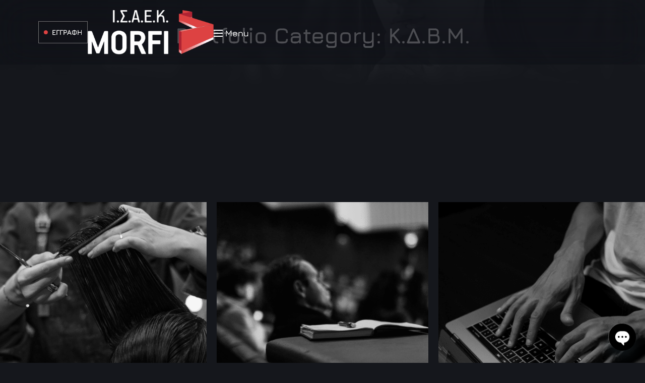

--- FILE ---
content_type: text/html; charset=UTF-8
request_url: https://omilosmorfi.edu.gr/listing-category/%CE%BA-%CE%B4-%CE%B2-%CE%BC/
body_size: 50930
content:
<!-- This page is cached by the Hummingbird Performance plugin v3.18.0 - https://wordpress.org/plugins/hummingbird-performance/. --><!DOCTYPE html>
<html lang="el">
<head>
    <meta charset="UTF-8">
    <meta name="viewport" content="width=device-width, initial-scale=1">
    <meta http-equiv="X-UA-Compatible" content="IE=edge">

    <link rel="profile" href="https://gmpg.org/xfn/11">

    
    <title>Κ.Δ.Β.Μ. &#8211; Εκπαιδευτικός Όμιλος MORFI</title>
<meta name='robots' content='max-image-preview:large' />
<script id="cookie-law-info-gcm-var-js" type="b182408f853d7304e665941c-text/javascript">
var _ckyGcm = {"status":true,"default_settings":[{"analytics":"denied","advertisement":"denied","functional":"denied","necessary":"granted","ad_user_data":"denied","ad_personalization":"denied","regions":"All"}],"wait_for_update":2000,"url_passthrough":true,"ads_data_redaction":true}</script>
<script id="cookie-law-info-gcm-js" type="b182408f853d7304e665941c-text/javascript" src="https://omilosmorfi.edu.gr/wp-content/plugins/cookie-law-info/lite/frontend/js/gcm.min.js"></script> <script id="cookieyes" type="b182408f853d7304e665941c-text/javascript" src="https://cdn-cookieyes.com/client_data/2b07f76674fe6f4269d3c15b/script.js"></script>                            <style>body {
-webkit-text-stroke:0.35px!important;
}

div[class*="-apply-isotope"]>div[class*="-item-container"]{
margin:0px!important;}

.qodef-qi-info-cards {
padding:25px!important;}

.post-meta{
display:none!important;}
.entry-meta {
	display:none!important;
}

.single-entry-date{
	display:none!important;
}
.wdt-content-elements-group.wdt-content-group > .wdt-content-title > h5 > a {
font-size: clamp(32px, 2.5vw, 40px);}
.wdt-custom-service-list .wdt-content-item .wdt-content-detail-group {
width:100%!important;}
.wdt-custom-service-list .wdt-content-item .wdt-content-title h5 > a {
font-size: clamp(28px, 2.5vw, 40px);
}
.wdt-post-entry .blog-entry .entry-title h4 a, .wdt-post-entry .blog-entry a:not(.wdt-button) {
    font-size: clamp(16px, 1vw, 24px);
}

.wdt-listings-feature-image-holder img{
    filter: saturate(0);
    transition:0.2s filter ease-in-out;
}
.wdt-listings-item-top-section:hover  img{
    filter: saturate(1);
}


.wdt-custom-contact-page-form .wpcf7-form .contact-btn {
    width: 100%;
    justify-content: center;
    align-items: center;
}

.cf7-cf-turnstile {
    order: 1;
    flex-grow: 1;
    justify-content: end;
    align-self: center;
    
}
.wdt-header-menu ul li ul.sub-menu li {
padding:0!important;}
body.home #header-wrapper {
margin:unset;}

body.home .wdt-horizontal-progress-bar {
display:none;}


.etn-container {
    margin: 0;
    width: 100%;
    max-width: 100%;
}

.etn-variable-ticket-widget .qt-sub, .etn-variable-ticket-widget .qt-add {
    top: 30%;
}

.elementor-2563 .elementor-element.elementor-element-88ad775 .wdt-heading-holder .wdt-heading-title-wrapper .wdt-heading-title {
position:relative;
}
.project-heading h1.wdt-heading-title-wrapper.wdt-heading-align-center.wdt-heading-deco-wrapper::before {
    content: '';
    position: absolute;
    width: 110px;
    height: 110px;
    background: var(--wdtPrimaryColor);
    border-radius: 50%;
    z-index: 0;
    left: -45px;
    top: -30px;
}

.wdt-header-menu ul li ul.children li, .wdt-header-menu ul li ul.sub-menu li {
    margin: 0;
    padding: 10px 5px;
}

ul.sub-menu {
    width: 350px!important;
}


.wdt-header-menu ul>li>a > span:after {
   
    display:none;
    
}

.sub-menu ul > li  > a  {
order:1;
display:flex!important;
    justify-content:start;
    align-content:center!important;
}

.sub-menu > li a > span{
display:flex!important;



}

.wdt-header-menu ul>li a>span::before{
    content: '';
    position:relative;
    display:flex;
    left: 0;
    width: 8px;
    height: 8px;
    border-radius: 50%;
    top: 0;
    bottom: 0;
    margin: auto;
    background: var(--wdtAccentTxtColor);
    transition: var(--wdtBaseTransition);
    transform: translate(-15px, 10px);
    -webkit-transition: var(--wdtBaseTransition);
    -webkit-transform: translate(-15px, 10px);
    opacity: 0;
    margin:0;
}


.wdt-header-menu ul>li>ul>li>a:hover>span:before, .wdt-header-menu ul li ul li.current_page_item>a>span:before, .wdt-header-menu ul li.current-menu-item>a span:before, .wdt-header-menu ul li ul li.current-menu-item>a span:before {
    transform: translate(0px, 10px);
    -webkit-transform: translate(0px, 10px);
    opacity: 1;
    padding-right:5px;
    margin-right:10px;
}

.wdt-header-menu ul>li>ul>li>a:hover>span
{
padding-left:unset;}


ul.wdt-primary-nav > li > a > span::before{
display:none;}

.main-title-section-container > div > .breadcrumb{

    display:none;
}

span.elementor-divider-separator::before{
    content:'';
    display:block;
    width:100%;
    height:1px;
    background-color:var(--e-global-color-secondary);
    
}

.elementor-8595 .elementor-element.elementor-element-2842fae .qodef-nav-prev{
font-size:32px!important;}

.elementor-8595 .elementor-element.elementor-element-2842fae .qodef-nav-next{
font-size:32px!important;}

.elementor-328 .elementor-element.elementor-element-15c5198 .qodef-nav-prev {
font-size:32px!important;}

.elementor-328 .elementor-element.elementor-element-15c5198 .qodef-nav-next {
font-size:32px!important;}

.elementor-3271 .elementor-element.elementor-element-b0eeef6 .qodef-nav-next{
    font-size:32px!important;
}

.elementor-3271 .elementor-element.elementor-element-b0eeef6 .qodef-nav-prev

{
    font-size:32px!important;
}
.elementor-326 .elementor-element.elementor-element-0ca7a7a .qodef-nav-next {
font-size:32px!important;
}
.elementor-326 .elementor-element.elementor-element-0ca7a7a .qodef-nav-prev{
font-size:32px!important;
}

.elementor-widget-video .elementor-wrapper video {
        object-fit:cover!important;
        object-position: 60% 50%!important;
    }
.mobile-menu ul li a{
    text-transform:uppercase!important;
}

.elementor-2563 .elementor-element.elementor-element-05e4cc0 .wdt-heading-holder .wdt-heading-title-wrapper .wdt-heading-title {

    position: relative;
    z-index: 10;}
@media screen and (max-width:768px){

    .elementor-3240 .elementor-element.elementor-element-a8cdcab .qodef-qi-button
    {
        width:100%;
    }
    .elementor-3271 .elementor-element.elementor-element-7e0b4c4 .qodef-qi-button{
        width:100%;
    }
    .elementor-3392 .elementor-element.elementor-element-9e3923c .qodef-qi-button{
        width:100%;
    }
    .elementor-329 .elementor-element.elementor-element-66034bb .qodef-qi-button{
        width:100%;
    }
    .elementor-328 .elementor-element.elementor-element-9e03602 .qodef-qi-button{
        width:100%;
    }

    .elementor-329 .elementor-element.elementor-element-66034bb .qodef-qi-button{
        width:100%;
    }
    .elementor-327 .elementor-element.elementor-element-66034bb .qodef-qi-button
    {
        width:100%;
    }
    .elementor-326 .elementor-element.elementor-element-238c55a .qodef-qi-button{
        width:100%;
    }
    .elementor-325 .elementor-element.elementor-element-11375f4 .qodef-qi-button
    {
        width:100%;
    }
    .elementor-305 .elementor-element.elementor-element-a5b951c .qodef-qi-button
    {
        width:100%;
    }
    
    input.wpcf7-form-control.wpcf7-submit.has-spinner {
            width: 100% !important;
}

.cf7-cf-turnstile iframe {
    width:100%!Important
}
.wdt-content-elements-group.wdt-content-group > .wdt-content-title > h5 > a {
font-size: clamp(24px, 2.5vw, 40px);}
	
	.wdt-content-elements-group.wdt-content-group > .wdt-content-title > h5 {
text-align:center;}

.project-heading h1.wdt-heading-title-wrapper.wdt-heading-align-center.wdt-heading-deco-wrapper::before {
    content: '';
    position: absolute;
    width: 50px;
    height: 50px;
    background: var(--wdtPrimaryColor);
    border-radius: 50%;
    z-index: 0;
    left: 10px;
    top: -10px;
}
    .wdt-cursor-wrapper {
display:none;}

    .main-title-section h1 {
    font-size: var(--wdtFontSize_H4)!important;
}
    .main-title-section-wrapper .main-title-section-container{
        padding: 50px 10px 50px 10px !important;
    }
    .chaty-widget.left-position {
    left:15px!important;
    bottom:15px!important;
}
    #back-to-top
{
display:none!important;}

.chaty-widget.left-position .on-hover-text
{
display:none!important;}
}


@media screen and (min-width:1024px)
{
	.wdt-effect-marquee-wrapper
	{
		width:1200px!important;
	}
}


@media only screen and (max-width: 480px){
    .blog-single-entry.post-minimal > .post-footer
    {
justify-content:center!important;}
.wdt-custom-common-heading-subtitle .wdt-heading-holder .wdt-heading-subtitle-wrapper .wdt-heading-subtitle, .wdt-custom-common-heading-subtitle-type-2 .wdt-heading-holder .wdt-heading-subtitle-wrapper .wdt-heading-subtitle {
    font-size: 14px!important;
}

     .qodef-shortcode.qodef-m.qodef-qi-info-cards.qodef-layout--top.qodef--custom-icon {
    flex-direction: column !important;
}
}



@media screen and (max-width: 1676px) and (max-height: 864px) and (min-resolution: 120dpi), screen and (max-width: 1676px) and (max-height: 864px) and (min-resolution: 1.25dppx){




    div[class*="-apply-isotope"]>div[class*="-item-container"]{
margin:0px!important;}
    }
</style>
                            
<!-- Google Tag Manager for WordPress by gtm4wp.com -->
<script data-cfasync="false" data-pagespeed-no-defer>
	var gtm4wp_datalayer_name = "dataLayer";
	var dataLayer = dataLayer || [];
</script>
<!-- End Google Tag Manager for WordPress by gtm4wp.com --><script type="b182408f853d7304e665941c-application/javascript" id='pys-version-script'>console.log('PixelYourSite Free version 11.1.5');</script>
<link rel='dns-prefetch' href='//challenges.cloudflare.com' />
<link rel='dns-prefetch' href='//fonts.googleapis.com' />
<link href='//hb.wpmucdn.com' rel='preconnect' />
<link href="https://fonts.googleapis.com" rel='preconnect' />
<link href='//fonts.gstatic.com' crossorigin='' rel='preconnect' />
<link rel="alternate" type="application/rss+xml" title="Ροή RSS &raquo; Εκπαιδευτικός Όμιλος MORFI" href="https://omilosmorfi.edu.gr/feed/" />
<link rel="alternate" type="application/rss+xml" title="Ροή Σχολίων &raquo; Εκπαιδευτικός Όμιλος MORFI" href="https://omilosmorfi.edu.gr/comments/feed/" />
<link rel="alternate" type="application/rss+xml" title="Ροή για Εκπαιδευτικός Όμιλος MORFI &raquo; Κ.Δ.Β.Μ. Portfolio Category" href="https://omilosmorfi.edu.gr/listing-category/%ce%ba-%ce%b4-%ce%b2-%ce%bc/feed/" />
<style type="text/css">.brave_popup{display:none}</style><script data-no-optimize="1" type="b182408f853d7304e665941c-text/javascript"> var brave_popup_data = {}; var bravepop_emailValidation=false; var brave_popup_videos = {};  var brave_popup_formData = {};var brave_popup_adminUser = false; var brave_popup_pageInfo = {"type":"tax","pageID":43,"singleType":"wdt_listings_category"};  var bravepop_emailSuggestions={};</script>		<style>
			.lazyload,
			.lazyloading {
				max-width: 100%;
			}
		</style>
		<style id='wp-img-auto-sizes-contain-inline-css' type='text/css'>
img:is([sizes=auto i],[sizes^="auto," i]){contain-intrinsic-size:3000px 1500px}
/*# sourceURL=wp-img-auto-sizes-contain-inline-css */
</style>
<link rel='stylesheet' id='sbi_styles-css' href='https://omilosmorfi.edu.gr/wp-content/plugins/instagram-feed/css/sbi-styles.min.css' type='text/css' media='all' />
<style id='classic-theme-styles-inline-css' type='text/css'>
/*! This file is auto-generated */
.wp-block-button__link{color:#fff;background-color:#32373c;border-radius:9999px;box-shadow:none;text-decoration:none;padding:calc(.667em + 2px) calc(1.333em + 2px);font-size:1.125em}.wp-block-file__button{background:#32373c;color:#fff;text-decoration:none}
/*# sourceURL=/wp-includes/css/classic-themes.min.css */
</style>
<style id='global-styles-inline-css' type='text/css'>
:root{--wp--preset--aspect-ratio--square: 1;--wp--preset--aspect-ratio--4-3: 4/3;--wp--preset--aspect-ratio--3-4: 3/4;--wp--preset--aspect-ratio--3-2: 3/2;--wp--preset--aspect-ratio--2-3: 2/3;--wp--preset--aspect-ratio--16-9: 16/9;--wp--preset--aspect-ratio--9-16: 9/16;--wp--preset--color--black: #000000;--wp--preset--color--cyan-bluish-gray: #abb8c3;--wp--preset--color--white: #ffffff;--wp--preset--color--pale-pink: #f78da7;--wp--preset--color--vivid-red: #cf2e2e;--wp--preset--color--luminous-vivid-orange: #ff6900;--wp--preset--color--luminous-vivid-amber: #fcb900;--wp--preset--color--light-green-cyan: #7bdcb5;--wp--preset--color--vivid-green-cyan: #00d084;--wp--preset--color--pale-cyan-blue: #8ed1fc;--wp--preset--color--vivid-cyan-blue: #0693e3;--wp--preset--color--vivid-purple: #9b51e0;--wp--preset--color--primary: #dd4242;--wp--preset--color--secondary: #3d3d3d;--wp--preset--color--tertiary: #000000;--wp--preset--color--body-bg: #15171c;--wp--preset--color--body-text: #b5b5b5;--wp--preset--color--alternate: #ffffff;--wp--preset--color--transparent: rgba(0,0,0,0);--wp--preset--gradient--vivid-cyan-blue-to-vivid-purple: linear-gradient(135deg,rgb(6,147,227) 0%,rgb(155,81,224) 100%);--wp--preset--gradient--light-green-cyan-to-vivid-green-cyan: linear-gradient(135deg,rgb(122,220,180) 0%,rgb(0,208,130) 100%);--wp--preset--gradient--luminous-vivid-amber-to-luminous-vivid-orange: linear-gradient(135deg,rgb(252,185,0) 0%,rgb(255,105,0) 100%);--wp--preset--gradient--luminous-vivid-orange-to-vivid-red: linear-gradient(135deg,rgb(255,105,0) 0%,rgb(207,46,46) 100%);--wp--preset--gradient--very-light-gray-to-cyan-bluish-gray: linear-gradient(135deg,rgb(238,238,238) 0%,rgb(169,184,195) 100%);--wp--preset--gradient--cool-to-warm-spectrum: linear-gradient(135deg,rgb(74,234,220) 0%,rgb(151,120,209) 20%,rgb(207,42,186) 40%,rgb(238,44,130) 60%,rgb(251,105,98) 80%,rgb(254,248,76) 100%);--wp--preset--gradient--blush-light-purple: linear-gradient(135deg,rgb(255,206,236) 0%,rgb(152,150,240) 100%);--wp--preset--gradient--blush-bordeaux: linear-gradient(135deg,rgb(254,205,165) 0%,rgb(254,45,45) 50%,rgb(107,0,62) 100%);--wp--preset--gradient--luminous-dusk: linear-gradient(135deg,rgb(255,203,112) 0%,rgb(199,81,192) 50%,rgb(65,88,208) 100%);--wp--preset--gradient--pale-ocean: linear-gradient(135deg,rgb(255,245,203) 0%,rgb(182,227,212) 50%,rgb(51,167,181) 100%);--wp--preset--gradient--electric-grass: linear-gradient(135deg,rgb(202,248,128) 0%,rgb(113,206,126) 100%);--wp--preset--gradient--midnight: linear-gradient(135deg,rgb(2,3,129) 0%,rgb(40,116,252) 100%);--wp--preset--font-size--small: 13px;--wp--preset--font-size--medium: 20px;--wp--preset--font-size--large: 36px;--wp--preset--font-size--x-large: 42px;--wp--preset--spacing--20: 0.44rem;--wp--preset--spacing--30: 0.67rem;--wp--preset--spacing--40: 1rem;--wp--preset--spacing--50: 1.5rem;--wp--preset--spacing--60: 2.25rem;--wp--preset--spacing--70: 3.38rem;--wp--preset--spacing--80: 5.06rem;--wp--preset--shadow--natural: 6px 6px 9px rgba(0, 0, 0, 0.2);--wp--preset--shadow--deep: 12px 12px 50px rgba(0, 0, 0, 0.4);--wp--preset--shadow--sharp: 6px 6px 0px rgba(0, 0, 0, 0.2);--wp--preset--shadow--outlined: 6px 6px 0px -3px rgb(255, 255, 255), 6px 6px rgb(0, 0, 0);--wp--preset--shadow--crisp: 6px 6px 0px rgb(0, 0, 0);}:where(.is-layout-flex){gap: 0.5em;}:where(.is-layout-grid){gap: 0.5em;}body .is-layout-flex{display: flex;}.is-layout-flex{flex-wrap: wrap;align-items: center;}.is-layout-flex > :is(*, div){margin: 0;}body .is-layout-grid{display: grid;}.is-layout-grid > :is(*, div){margin: 0;}:where(.wp-block-columns.is-layout-flex){gap: 2em;}:where(.wp-block-columns.is-layout-grid){gap: 2em;}:where(.wp-block-post-template.is-layout-flex){gap: 1.25em;}:where(.wp-block-post-template.is-layout-grid){gap: 1.25em;}.has-black-color{color: var(--wp--preset--color--black) !important;}.has-cyan-bluish-gray-color{color: var(--wp--preset--color--cyan-bluish-gray) !important;}.has-white-color{color: var(--wp--preset--color--white) !important;}.has-pale-pink-color{color: var(--wp--preset--color--pale-pink) !important;}.has-vivid-red-color{color: var(--wp--preset--color--vivid-red) !important;}.has-luminous-vivid-orange-color{color: var(--wp--preset--color--luminous-vivid-orange) !important;}.has-luminous-vivid-amber-color{color: var(--wp--preset--color--luminous-vivid-amber) !important;}.has-light-green-cyan-color{color: var(--wp--preset--color--light-green-cyan) !important;}.has-vivid-green-cyan-color{color: var(--wp--preset--color--vivid-green-cyan) !important;}.has-pale-cyan-blue-color{color: var(--wp--preset--color--pale-cyan-blue) !important;}.has-vivid-cyan-blue-color{color: var(--wp--preset--color--vivid-cyan-blue) !important;}.has-vivid-purple-color{color: var(--wp--preset--color--vivid-purple) !important;}.has-black-background-color{background-color: var(--wp--preset--color--black) !important;}.has-cyan-bluish-gray-background-color{background-color: var(--wp--preset--color--cyan-bluish-gray) !important;}.has-white-background-color{background-color: var(--wp--preset--color--white) !important;}.has-pale-pink-background-color{background-color: var(--wp--preset--color--pale-pink) !important;}.has-vivid-red-background-color{background-color: var(--wp--preset--color--vivid-red) !important;}.has-luminous-vivid-orange-background-color{background-color: var(--wp--preset--color--luminous-vivid-orange) !important;}.has-luminous-vivid-amber-background-color{background-color: var(--wp--preset--color--luminous-vivid-amber) !important;}.has-light-green-cyan-background-color{background-color: var(--wp--preset--color--light-green-cyan) !important;}.has-vivid-green-cyan-background-color{background-color: var(--wp--preset--color--vivid-green-cyan) !important;}.has-pale-cyan-blue-background-color{background-color: var(--wp--preset--color--pale-cyan-blue) !important;}.has-vivid-cyan-blue-background-color{background-color: var(--wp--preset--color--vivid-cyan-blue) !important;}.has-vivid-purple-background-color{background-color: var(--wp--preset--color--vivid-purple) !important;}.has-black-border-color{border-color: var(--wp--preset--color--black) !important;}.has-cyan-bluish-gray-border-color{border-color: var(--wp--preset--color--cyan-bluish-gray) !important;}.has-white-border-color{border-color: var(--wp--preset--color--white) !important;}.has-pale-pink-border-color{border-color: var(--wp--preset--color--pale-pink) !important;}.has-vivid-red-border-color{border-color: var(--wp--preset--color--vivid-red) !important;}.has-luminous-vivid-orange-border-color{border-color: var(--wp--preset--color--luminous-vivid-orange) !important;}.has-luminous-vivid-amber-border-color{border-color: var(--wp--preset--color--luminous-vivid-amber) !important;}.has-light-green-cyan-border-color{border-color: var(--wp--preset--color--light-green-cyan) !important;}.has-vivid-green-cyan-border-color{border-color: var(--wp--preset--color--vivid-green-cyan) !important;}.has-pale-cyan-blue-border-color{border-color: var(--wp--preset--color--pale-cyan-blue) !important;}.has-vivid-cyan-blue-border-color{border-color: var(--wp--preset--color--vivid-cyan-blue) !important;}.has-vivid-purple-border-color{border-color: var(--wp--preset--color--vivid-purple) !important;}.has-vivid-cyan-blue-to-vivid-purple-gradient-background{background: var(--wp--preset--gradient--vivid-cyan-blue-to-vivid-purple) !important;}.has-light-green-cyan-to-vivid-green-cyan-gradient-background{background: var(--wp--preset--gradient--light-green-cyan-to-vivid-green-cyan) !important;}.has-luminous-vivid-amber-to-luminous-vivid-orange-gradient-background{background: var(--wp--preset--gradient--luminous-vivid-amber-to-luminous-vivid-orange) !important;}.has-luminous-vivid-orange-to-vivid-red-gradient-background{background: var(--wp--preset--gradient--luminous-vivid-orange-to-vivid-red) !important;}.has-very-light-gray-to-cyan-bluish-gray-gradient-background{background: var(--wp--preset--gradient--very-light-gray-to-cyan-bluish-gray) !important;}.has-cool-to-warm-spectrum-gradient-background{background: var(--wp--preset--gradient--cool-to-warm-spectrum) !important;}.has-blush-light-purple-gradient-background{background: var(--wp--preset--gradient--blush-light-purple) !important;}.has-blush-bordeaux-gradient-background{background: var(--wp--preset--gradient--blush-bordeaux) !important;}.has-luminous-dusk-gradient-background{background: var(--wp--preset--gradient--luminous-dusk) !important;}.has-pale-ocean-gradient-background{background: var(--wp--preset--gradient--pale-ocean) !important;}.has-electric-grass-gradient-background{background: var(--wp--preset--gradient--electric-grass) !important;}.has-midnight-gradient-background{background: var(--wp--preset--gradient--midnight) !important;}.has-small-font-size{font-size: var(--wp--preset--font-size--small) !important;}.has-medium-font-size{font-size: var(--wp--preset--font-size--medium) !important;}.has-large-font-size{font-size: var(--wp--preset--font-size--large) !important;}.has-x-large-font-size{font-size: var(--wp--preset--font-size--x-large) !important;}
:where(.wp-block-post-template.is-layout-flex){gap: 1.25em;}:where(.wp-block-post-template.is-layout-grid){gap: 1.25em;}
:where(.wp-block-term-template.is-layout-flex){gap: 1.25em;}:where(.wp-block-term-template.is-layout-grid){gap: 1.25em;}
:where(.wp-block-columns.is-layout-flex){gap: 2em;}:where(.wp-block-columns.is-layout-grid){gap: 2em;}
:root :where(.wp-block-pullquote){font-size: 1.5em;line-height: 1.6;}
/*# sourceURL=global-styles-inline-css */
</style>
<link rel='stylesheet' id='contact-form-7-css' href='https://omilosmorfi.edu.gr/wp-content/plugins/contact-form-7/includes/css/styles.css' type='text/css' media='all' />
<link rel='stylesheet' id='gaaga-plus-elementor-css' href='https://omilosmorfi.edu.gr/wp-content/plugins/gaaga-plus/elementor/assets/css/elementor.css' type='text/css' media='all' />
<link rel='stylesheet' id='gaaga-plus-common-css' href='https://omilosmorfi.edu.gr/wp-content/plugins/gaaga-plus/assets/css/common.css' type='text/css' media='all' />
<link rel='stylesheet' id='gaaga-pro-widget-css' href='https://omilosmorfi.edu.gr/wp-content/plugins/gaaga-pro/assets/css/widget.css' type='text/css' media='all' />
<link rel='stylesheet' id='wdt-elementor-addon-core-css' href='https://omilosmorfi.edu.gr/wp-content/plugins/wedesigntech-elementor-addon/assets/css/core.css' type='text/css' media='all' />
<style id='wdt-elementor-addon-core-inline-css' type='text/css'>
:root {
--wdt-elementor-color-primary: #FFFFFF;
--wdt-elementor-color-primary-rgb: 255,255,255;
--wdt-elementor-color-secondary: #DD4242;
--wdt-elementor-color-secondary-rgb: 221,66,66;
--wdt-elementor-color-text: #B5B5B5;
--wdt-elementor-color-text-rgb: 181,181,181;
--wdt-elementor-color-accent: #DD4242;
--wdt-elementor-color-accent-rgb: 221,66,66;
--wdt-elementor-color-custom-1: #3D3D3D;
--wdt-elementor-color-custom-1-rgb: 61,61,61;
--wdt-elementor-color-custom-2: #000000;
--wdt-elementor-color-custom-2-rgb: 0,0,0;
--wdt-elementor-color-custom-3: #717171;
--wdt-elementor-color-custom-3-rgb: 113,113,113;
--wdt-elementor-color-custom-4: #FFFFFF;
--wdt-elementor-color-custom-4-rgb: 255,255,255;
--wdt-elementor-typo-primary-font-family: Jura;
--wdt-elementor-typo-primary-font-weight: 600;
--wdt-elementor-typo-secondary-font-family: Jura;
--wdt-elementor-typo-secondary-font-weight: 600;
--wdt-elementor-typo-text-font-family: Jura;
--wdt-elementor-typo-text-font-weight: 600;
--wdt-elementor-typo-accent-font-family: Jura;
--wdt-elementor-typo-accent-font-weight: 400;
}
/*# sourceURL=wdt-elementor-addon-core-inline-css */
</style>
<link rel='stylesheet' id='qi-addons-for-elementor-grid-style-css' href='https://omilosmorfi.edu.gr/wp-content/plugins/qi-addons-for-elementor/assets/css/grid.min.css' type='text/css' media='all' />
<link rel='stylesheet' id='qi-addons-for-elementor-helper-parts-style-css' href='https://omilosmorfi.edu.gr/wp-content/plugins/qi-addons-for-elementor/assets/css/helper-parts.min.css' type='text/css' media='all' />
<link rel='stylesheet' id='qi-addons-for-elementor-style-css' href='https://omilosmorfi.edu.gr/wp-content/plugins/qi-addons-for-elementor/assets/css/main.min.css' type='text/css' media='all' />
<link rel='stylesheet' id='custom-google-fonts-css' href='//fonts.googleapis.com/css?family=Jura&#038;ver=3.5.1' type='text/css' media='all' />
<link rel='stylesheet' id='chaty-front-css-css' href='https://omilosmorfi.edu.gr/wp-content/plugins/chaty/css/chaty-front.min.css' type='text/css' media='all' />
<link rel='stylesheet' id='swiper-css' href='https://omilosmorfi.edu.gr/wp-content/plugins/qi-addons-for-elementor/assets/plugins/swiper/8.4.5/swiper.min.css' type='text/css' media='all' />
<link rel='stylesheet' id='fontawesome-css' href='https://omilosmorfi.edu.gr/wp-content/plugins/wedesigntech-portfolio/assets/css/all.min.css' type='text/css' media='all' />
<link rel='stylesheet' id='material-icon-css' href='https://omilosmorfi.edu.gr/wp-content/plugins/wedesigntech-portfolio/assets/css/material-design-iconic-font.min.css' type='text/css' media='all' />
<link rel='stylesheet' id='wdt-base-css' href='https://omilosmorfi.edu.gr/wp-content/plugins/wedesigntech-portfolio/assets/css/base.css' type='text/css' media='all' />
<link rel='stylesheet' id='wdt-common-css' href='https://omilosmorfi.edu.gr/wp-content/plugins/wedesigntech-portfolio/assets/css/common.css' type='text/css' media='all' />
<link rel='stylesheet' id='wdt-modules-listing-css' href='https://omilosmorfi.edu.gr/wp-content/plugins/wedesigntech-portfolio/assets/css/modules-listing.css' type='text/css' media='all' />
<link rel='stylesheet' id='wdt-modules-default-css' href='https://omilosmorfi.edu.gr/wp-content/plugins/wedesigntech-portfolio/assets/css/modules-default.css' type='text/css' media='all' />
<link rel='stylesheet' id='wdt-social-share-frontend-css' href='https://omilosmorfi.edu.gr/wp-content/plugins/wedesigntech-portfolio/modules/social-share/assets/social-share-frontend.css' type='text/css' media='all' />
<link rel='stylesheet' id='chosen-css' href='https://omilosmorfi.edu.gr/wp-content/plugins/wedesigntech-portfolio/assets/css/chosen.css' type='text/css' media='all' />
<link rel='stylesheet' id='wdt-fields-css' href='https://omilosmorfi.edu.gr/wp-content/plugins/wedesigntech-portfolio/assets/css/fields.css' type='text/css' media='all' />
<link rel='stylesheet' id='wdt-search-frontend-css' href='https://omilosmorfi.edu.gr/wp-content/plugins/wedesigntech-portfolio/modules/search/assets/search-frontend.css' type='text/css' media='all' />
<link rel='stylesheet' id='wdt-media-images-frontend-css' href='https://omilosmorfi.edu.gr/wp-content/plugins/wedesigntech-portfolio/modules/media-images/assets/media-images-frontend.css' type='text/css' media='all' />
<link rel='stylesheet' id='wdt-media-attachments-frontend-css' href='https://omilosmorfi.edu.gr/wp-content/plugins/wedesigntech-portfolio/modules/media-attachments/assets/media-attachments-frontend.css' type='text/css' media='all' />
<link rel='stylesheet' id='wdt-modules-singlepage-css' href='https://omilosmorfi.edu.gr/wp-content/plugins/wedesigntech-portfolio/assets/css/modules-singlepage.css' type='text/css' media='all' />
<link rel='stylesheet' id='wdt-comments-frontend-css' href='https://omilosmorfi.edu.gr/wp-content/plugins/wedesigntech-portfolio/modules/comments/assets/comments-frontend.css' type='text/css' media='all' />
<link rel='stylesheet' id='wdt-business-hours-frontend-css' href='https://omilosmorfi.edu.gr/wp-content/plugins/wedesigntech-portfolio/modules/business-hours/assets/business-hours-frontend.css' type='text/css' media='all' />
<style id='wdt-skin-inline-css' type='text/css'>
.wdt-dashbord-container .wdt-dashbord-section-holder .wdt-dashbord-section-title,	.wdt-dashbord-section-holder-content .ui-sortable .wdt-social-item-section div[class*="section-options"] span:hover, .wdt-add-listing .wdt-dashbord-section-holder-content .wdt-dashboard-option-item div[class*="wdt-dashboard-option-item"] input[type="checkbox"]:checked ~ label:before, .wdt-my-ads-container .wdt-dashbord-section-holder-content .wdt-dashbord-ads-addnew-wrapper .wdt-dashbord-ad-details input[type="checkbox"]:checked ~ label:before, .wdt-dashboard-addincharge-form .wdt-dashbord-section-holder-content .wdt-dashboard-option-item input[type="checkbox"]:checked ~ label:before, .wdt-dashbord-reviews-listing-wrapper .wdt-dashbord-reviews-listing .wdt-ratings-holder span, .wdt-listings-item-wrapper.type1 .wdt-listings-item-bottom-section-content .custom-button-style.wdt-listing-view-details, .wdt-listings-item-wrapper.type2 .wdt-listings-item-bottom-section-content > div.wdt-listings-item-bottom-pricing-holder .custom-button-style, .wdt-packages-item-wrapper .wdt-item-pricing-details ins, .wdt-packages-item-wrapper.type1 .wdt-packagelist-view-details-button span, .wdt-packages-item-wrapper.type1 .wdt-item-status-details .wdt-proceed-button .custom-button-style span, .wdt-packages-item-wrapper.type2 .wdt-packagelist-view-details .custom-button-style span, .wdt-packages-item-wrapper.type2 .wdt-packagelist-view-details .custom-button-style:hover, .wdt-packages-item-wrapper.type2 .wdt-item-status-details .custom-button-style, .wdt-packages-item-wrapper.type2 .wdt-item-status-details .added_to_cart, .wdt-packages-item-wrapper.type3 .wdt-item-status-details .custom-button-style, .wdt-packages-item-wrapper.type3 .wdt-item-status-details .added_to_cart, .wdt-packages-item-wrapper.type3 .wdt-packagelist-view-details .custom-button-style, ul.wdt-dashboard-menus li a, .wdt-packages-item-wrapper.type3 .wdt-item-status-details .wdt-purchased, .wdt-listings-item-wrapper.type3 .wdt-listings-item-bottom-section a.custom-button-style, .wdt-listings-item-wrapper.type4 .wdt-listings-item-bottom-section>div.wdt-listings-item-bottom-pricing-holder .custom-button-style:before, .wdt-listings-item-wrapper.type5 .wdt-listings-item-bottom-section a.custom-button-style, .wdt-listings-item-wrapper.type4 .wdt-listings-item-top-section .wdt-listings-item-top-section-content > div a, .wdt-listings-item-wrapper.type4 .wdt-listings-item-top-section .wdt-listings-item-top-section-content > div.wdt-listings-utils-item-holder .wdt-listings-utils-item > *, .wdt-listing-taxonomy-item .wdt-listing-taxonomy-meta-data h3 a, wdt-sf-fields-holder input[type="checkbox"].wdt-sf-field:checked ~ label:before, .wdt-sf-location-field-holder .wdt-sf-location-field-inner-holder .wdt-detect-location, .wdt-sf-fields-holder input[type="checkbox"].wdt-sf-field:checked ~ label::before, .wdt-sf-fields-holder .ui-widget.ui-widget-content .wdt-sf-radius-slider-handle, .wdt-sf-features-field-holder > div > div[class*="-handle"], .wdt-custom-login, .wdt-custom-login li a, .wdt-swiper-arrow-pagination a:hover, .wdt-sf-others-field-holder div.wdt-sf-others-list, .wdt-marker-addition-info.wdt-marker-addition-info-totalviews, .wdt-marker-addition-info.wdt-marker-addition-info-averageratings, .wdt-marker-addition-info.wdt-marker-addition-info-startdate, .wdt-marker-addition-info.wdt-marker-addition-info-distance, .wdt-listing-taxonomy-item.type2 .wdt-listing-taxonomy-icon-image > span, .wdt-listing-taxonomy-item .wdt-listing-taxonomy-starting-price-html ins > span, .wdt-listings-item-wrapper:hover .wdt-listings-item-top-section .wdt-listings-item-ad-section, .wdt-listings-item-wrapper:hover .wdt-listings-item-top-section .wdt-listings-featured-item-container, .wdt-listings-item-wrapper.type2 .wdt-listings-item-top-section .wdt-listings-featured-item-container a:after, .wdt-listings-item-wrapper.type2:hover .wdt-listings-item-top-section .wdt-listings-featured-item-container:before, .wdt-listings-item-wrapper.type7 .wdt-listings-item-top-section .wdt-listings-item-ad-section, .wdt-listings-item-wrapper.type7 .wdt-listings-item-top-section .wdt-listings-featured-item-container, .wdt-listings-item-wrapper.type5 .wdt-listings-item-top-section .wdt-listings-featured-item-container:before, .wdt-listings-item-wrapper.type5:hover .wdt-listings-item-top-section .wdt-listings-featured-item-container:after, .wdt-listings-item-wrapper.type3 .wdt-listings-item-top-section div.wdt-listings-item-ad-section, .wdt-listings-item-wrapper.type3 .wdt-listings-item-top-section div.wdt-listings-featured-item-container a, .wdt-listings-item-wrapper.type3:hover .wdt-listings-item-top-section div.wdt-listings-item-ad-section:before, .wdt-listings-item-wrapper.type1:not(.has-post-thumbnail) .wdt-listings-item-top-section .wdt-listings-item-top-section-content .wdt-listings-utils-item-holder > div a, .wdt-listings-item-wrapper.type1:not(.has-post-thumbnail) .wdt-listings-item-top-section .wdt-listings-item-top-section-content .wdt-listings-utils-item-holder > div div, .wdt-dashbord-section-holder-content ul.wdt-dashbord-inbox-listing-messages-wrapper li:hover, .wdt-dashbord-section-holder-content ul.wdt-dashbord-inbox-listing-messages-wrapper li.active, .wdt-listings-comment-list-holder .commentlist li.comment .comment-body .reply a.comment-reply-link, .wdt-listings-countdown-timer-container.type2 .wdt-listings-countdown-timer-holder .wdt-listings-countdown-timer-notice span, .wdt-listings-item-wrapper ul.wdt-listings-contactdetails-list li span, .single-wdt_packages .wdt-item-pricing-details ins, .single-wdt_packages .wdt-item-pricing-details span.amount, .single-wdt_packages .wdt-packagelist-features li:before, .wdt-listings-item-wrapper.type2:hover .wdt-listings-item-top-section .wdt-listings-featured-item-container a:before, .wdt-listings-item-wrapper.type5:hover .wdt-listings-item-top-section .wdt-listings-featured-item-container a:after, .wdt-listings-item-wrapper.type8:hover .wdt-listings-item-top-section div.wdt-listings-featured-item-container a, .wdt-listing-taxonomy-item.type6 .wdt-category-total-items a:hover, .wdt-comment-form-fields-holder input#wdt_media+label:before, .wdt-listings-item-wrapper.type5 .wdt-listings-item-top-section .wdt-listings-featured-item-container a, .wdt-swiper-arrow-pagination a:before, .wdt-packages-item-wrapper .wdt-packagelist-details > h5 a, .wdt-listings-item-wrapper .wdt-listings-item-bottom-section-content .wdt-listings-item-title a, .wdt-listings-item-wrapper.type7 .wdt-listings-item-bottom-section .wdt-listings-item-title a, .wdt-user-list-item .wdt-user-item-meta-data h4 a, .wdt-user-list-item.type1 .wdt-user-sociallinks-list li a, .wdt-user-list-item.type2 .wdt-user-contactdetails-list li a, .wdt-user-list-item.type3 .wdt-user-contactdetails-list li span, .wdt-user-list-item.type2 .wdt-user-contactdetails-list li span, .wdt-listings-item-wrapper.type3 .wdt-listings-taxonomy-container li a, .wdt-listings-taxonomy-container.type3 li a, .wdt-listings-item-wrapper .wdt-listings-excerpt span, .wdt-listings-item-wrapper.type7 .wdt-listings-item-bottom-section-content .wdt-listings-item-bottom-left-content div[class*="wdt-listings-"] label[class*="wdt-listings-"], .wdt-comment-form-fields-holder input#wdt_media + label, p.tpl-forget-pwd a, .wdt-listings-item-wrapper.type5 .wdt-listings-item-bottom-section-content > div .wdt-listings-utils-item-holder a, .wdt-dashbord-recent-activites-holder .wdt-dashbord-recent-activites-content p a, .wdt-dashbord-recent-activites-holder .wdt-dashbord-recent-activites-content p strong, .wdt-dashbord-container .wdt-my-listings-container .wdt-listing-details h5 a, .wdt-dashbord-container .wdt-my-listings-container .wdt-listing-dashboard-owner a, .wdt-dashbord-container .wdt-my-listings-container .wdt-listing-details .wdt-mylisting-options-container > a[data-tooltip]:after, .wdt-dashbord-inbox-listing-conversation-wrapper ul.wdt-dashbord-inbox-conversation-list li>span:before, .wdt-listings-dates-container [class*="date-container"] > :not(:last-child), .wdt-listings-dates-container [class*="date-container"] > div:not(:last-child) > :not(:last-child), .wdt-listings-post-dates-container.type1 .wdt-listings-post-date-container span, .wdt-listings-dates-container.type2 [class*="date-container"] > span, p.login-remember input[type="checkbox"]:checked~label:before, .wdt-login-title h2, .wdt-claim-form-container .wdt-claimform-secure-note > span { color:#dd4242}.wdt-pagination.wdt-ajax-pagination ul.page-numbers li span, .wdt-pagination.wdt-ajax-pagination ul.page-numbers li a:hover, .wdt-pagination.wdt-ajax-pagination .prev-post a:hover, .wdt-pagination.wdt-ajax-pagination .next-post a:hover { color:#dd4242}.wdt-pagination.wdt-ajax-pagination .prev-post a, .wdt-pagination.wdt-ajax-pagination .next-post a, .wdt-pagination.wdt-ajax-pagination ul.page-numbers li span, .wdt-pagination.wdt-ajax-pagination ul.page-numbers li a { border-color:#dd4242}.wdt-dashbord-container .woocommerce-orders-table th, .wdt-pagination.wdt-ajax-pagination .prev-post a, .wdt-pagination.wdt-ajax-pagination .next-post a, .wdt-pagination.wdt-ajax-pagination ul.page-numbers li a { background-color:#dd4242}.wdt-packages-item-wrapper .wdt-packagelist-features li:before, .wdt-listings-average-rating-container .wdt-listings-average-rating-holder span, .wdt-listings-average-rating-container .wdt-listings-average-rating-overall, .wdt-listings-featured-item-container.type1 > span, .wdt-listings-dates-container.type2 .wdt-listings-post-date-container span, .wdt-listings-nearby-places-container .wdt-listings-nearby-places-item .wdt-listings-nearby-places-content .wdt-listings-nearby-places-title, .wdt-listings-nearby-places-container .wdt-listings-nearby-places-item .wdt-listings-nearby-places-content .wdt-listings-nearby-places-ratings:before, .wdt-listings-nearby-places-container .wdt-listings-nearby-places-item .wdt-listings-nearby-places-content .wdt-listings-nearby-places-distance:before, .wdt-listings-nearby-places-container .wdt-listings-nearby-places-item .wdt-listings-nearby-places-content .wdt-listings-nearby-places-address:before, .wdt-listings-contactdetails-container.type2 .wdt-listings-contactdetails-list > li span, .wdt-announcement-listing-holder.booknow span, .wdt-announcement-listing-holder.booknow a:hover, .wdt-announcement-listing-holder.contactus:hover h2, .wdt-announcement-listing-holder.contactus:hover p, .wdt-claim-form-container .wdt-claim-form .wdt-claim-form-title, .wdt-listings-dates-container.type4 [class*="date-container"] span, .wdt-listings-countdown-timer-container.type2 .wdt-countdown-wrapper .wdt-countdown-icon-wrapper, .wdt-listings-countdown-timer-container.type2 .wdt-listings-countdown-timer-holder .wdt-listings-countdown-timer-holder .wdt-listings-countdown-timer-notice span,[class*="wdt-listings-utils-"] .wdt-listings-price-container .wdt-listings-price-item ins, .wdt-yelp-places-container .wdt-yelp-places-item .wdt-yelp-places-content .wdt-yelp-places-title, .wdt-yelp-places-container .wdt-yelp-places-item .wdt-yelp-places-content .wdt-yelp-places-ratings:before, .wdt-yelp-places-container .wdt-yelp-places-item .wdt-yelp-places-content .wdt-yelp-places-distance:before, .wdt-yelp-places-container .wdt-yelp-places-item .wdt-yelp-places-content .wdt-yelp-places-address:before, div[class*="-output-data-container"] .wdt-ajax-load-image .wdt-loader-inner, .wdt-sf-fields-holder input[type="text"] ~ span:not(.wdt-detect-location), .wdt-listings-contactform input ~ span, .wdt-listings-contactform textarea ~ span,.wdt-comment-form-fields-holder p input[type="text"]~span, .wdt-comment-form-fields-holder p input[type="email"]~span, .wdt-comment-form-fields-holder p textarea~span, .wdt-listings-item-wrapper:hover .wdt-listings-item-top-section .wdt-listings-featured-item-container a, form.lidd_mc_form .lidd_mc_input input[type="text"]~span:not(#lidd_mc_total_amount-error):before, form.lidd_mc_form .lidd_mc_input input[type="text"]~span:not(#lidd_mc_total_amount-error):after, .wdt-user-list-item.type3 .wdt-user-sociallinks-list li a, .wdt-user-list-item.type3 .wdt-user-contactdetails-list li a, .wdt-listings-contactdetails-container.type2 .wdt-listings-contactdetails-list > li a, .wdt-listings-item-wrapper.type7 .wdt-listings-item-bottom-section-content .wdt-listings-item-bottom-right-content .wdt-listings-utils-item-holder a, .wdt-listings-features-box-container.type3 .wdt-listings-features-box-item .wdt-listings-features-box-item-icon, .wdt-announcement-listing-holder.announcement, [class*="wdt-listings-utils-"] .wdt-listings-taxonomy-container .wdt-listings-taxonomy-list li a:hover span[class*="wdt"], .wdt-listings-item-wrapper.type6 .wdt-listings-item-bottom-section .wdt-listings-utils-item-holder a.wdt-listings-utils-favourite-item, .wdt-listings-attachment-holder.type1 .wdt-listings-attachment-box-item span, #loginform .wdt-login-field-item input~span, .wdt-listings-claim-form>.wdt-listings-claim-form-item input~span, .wdt-listings-claim-form>.wdt-listings-claim-form-item textarea~span, .wdt-listings-comment-list-holder .comment-body .comment-meta .comment-author b.fn, .wdt-listings-claim-form>.wdt-listings-claim-form-item input#wdt-claimform-verification-file+label, .wdt-listings-social-share-container .wdt-listings-social-share-list li a:hover, .wdt-listings-social-share-container .wdt-listings-social-share-list li a:hover, .wdt-user-list-item.type3 .wdt-user-item-meta-data .wdt-listings-social-share-container .wdt-listings-social-share-list li a:hover { color:#dd4242}ul.wdt-dashboard-menus li a span, .wdt-dashboard-user-package-details .wdt-dashboard-package-detail span.wdt-dashboard-package-detail-value, .wdt-dashboard-user-package-details .wdt-dashboard-package-detail span.wdt-dashboard-package-detail-title, .wdt-dashbord-container .wdt-dashbord-section-holder .wdt-dashbord-statistics-counter-label, .custom-button-style, .wdt-dashbord-container .wdt-my-listings-container .wdt-listing-details .wdt-mylisting-options-container > a, .wdt-dashbord-section-holder-content ul.wdt-dashbord-reviews-listing-options-wrapper li:hover, .wdt-dashbord-section-holder-content ul.wdt-dashbord-reviews-listing-options-wrapper li.wdt-active, .wdt-dashboard-container .woocommerce-button.view, .wdt-listings-item-wrapper.type1:hover .wdt-listings-item-bottom-section-content .custom-button-style.wdt-listing-view-details:hover, .wdt-listings-item-wrapper.type2 .wdt-listings-item-bottom-section-content > div.wdt-listings-item-bottom-pricing-holder .custom-button-style:hover,	.wdt-dashbord-container .wdt-packages-container .wdt-packages-item-wrapper .wdt-packagelist-details .wdt-item-status-details .wdt-proceed-button a.custom-button-style, .wdt-packages-item-wrapper.type1 .wdt-packagelist-view-details-button:hover, .wdt-packages-item-wrapper.type1 .wdt-item-status-details .wdt-proceed-button .custom-button-style:hover,  .wdt-packages-item-wrapper.type1 .wdt-item-status-details .wdt-proceed-button .added_to_cart:hover, .wdt-packages-item-wrapper.type2 .wdt-item-status-details .custom-button-style:hover, .wdt-packages-item-wrapper.type2 .wdt-item-status-details .added_to_cart:hover, .wdt-packages-item-wrapper.type3 .wdt-item-status-details .custom-button-style:hover, .wdt-packages-item-wrapper.type3 .wdt-item-status-details .added_to_cart:hover, .wdt-packages-item-wrapper.type3 .wdt-packagelist-view-details .custom-button-style:hover, .wdt-packages-item-wrapper.type3 .wdt-item-status-details .wdt-purchased:hover, .wdt-listings-item-wrapper.type3 .wdt-listings-item-bottom-section a.custom-button-style:hover, .wdt-listings-item-wrapper.type4 .wdt-listings-item-bottom-section>div.wdt-listings-item-bottom-pricing-holder .custom-button-style:hover, .wdt-sf-orderby-field-holder ul.wdt-sf-orderby-list li a:hover, .wdt-sf-orderby-field-holder ul.wdt-sf-orderby-list li a.active, .wdt-sf-fields-holder .ui-widget-content .ui-state-default.ui-state-active, .wdt-sf-fields-holder.wdt-sf-features-field-holder .ui-widget.ui-widget-content, div[class*="-output-data-container"] .wdt-swiper-pagination-holder .wdt-swiper-bullet-pagination.swiper-pagination-bullets .swiper-pagination-bullet:hover, div[class*="-output-data-container"] .wdt-swiper-pagination-holder .wdt-swiper-bullet-pagination.swiper-pagination-bullets .swiper-pagination-bullet.swiper-pagination-bullet-active, .wdt-sf-others-field-holder div.wdt-sf-others-list:hover, .wdt-dashbord-ads-addnew-wrapper ul.wdt-addtocart-purhcase-preview-wrapper li:not(.duration):not(.total-amount) span.active, .wdt-marker-container, .wdt-marker-addition-info.wdt-marker-addition-info-categoryimage .wdt-marker-addition-info-categoryimage-inner, table.wdt-my-incharges-table thead tr th, .wdt-dashbord-load-buyer-listings-content table thead tr th, table.wdt-custom-table > tbody:first-child > tr > th, .wdt-dashbord-ads-listing table.wdt-custom-table tbody tr td:last-child a:hover, .wdt-listings-item-wrapper .wdt-listings-item-top-section .wdt-listings-featured-item-container a, .wdt-listings-item-wrapper .wdt-listings-item-top-section .wdt-listings-item-ad-section, .wdt-listings-item-wrapper.type3 .wdt-listings-item-top-section div.wdt-listings-item-ad-section:before, .wdt-listings-item-wrapper.type3 .wdt-listings-item-top-section div.wdt-listings-featured-item-container a:before, .wdt-listings-item-wrapper.type8 .wdt-listings-item-top-section .wdt-listings-featured-item-container a, .wdt-listings-item-wrapper.type7 .wdt-listings-item-top-section .wdt-listings-item-ad-section span:before, table.wdt-user-claimed-posts-table thead tr th, .wdt-dashbord-load-favourite-listings-content table th, .wdt-dashbord-inbox-listing-conversation-wrapper ul.wdt-dashbord-inbox-conversation-list li a.wdt-dashbord-inbox-conversation-reply-loader, .wdt-dashbord-inbox-listing-conversation-wrapper ul.wdt-dashbord-inbox-conversation-list li .wdt-dashbord-inbox-conversation-reply-wrapper .wdt-inbox-conversation-reply-submit, .wdt-dashbord-ads-addnew-wrapper ul.wdt-addtocart-purhcase-preview-wrapper li.duration span, .wdt-dashbord-ads-addnew-wrapper ul.wdt-addtocart-purhcase-preview-wrapper li.total-amount span, .wdt-listings-contactform a.wdt-contactform-submit-button, .wdt-listings-floorplan-top-section .wdt-listings-floorplan-expand-bottom-section, .wdt-listings-author-container[class*=swiper-container-] .wdt-listings-swiper-pagination-holder.type1 .wdt-swiper-bullet-pagination .swiper-pagination-bullet-active, .wdt-listings-item-wrapper.type2 .wdt-listings-item-top-section div.wdt-listings-item-ad-section:after, .wdt-listings-item-wrapper.type2 .wdt-listings-item-top-section div.wdt-listings-item-ad-section:before, .wdt-listings-item-wrapper.type3.wdt-list:hover .wdt-listings-item-top-section div.wdt-listings-item-ad-section:after, .wdt-listings-item-wrapper.type3.wdt-list:hover .wdt-listings-item-top-section div.wdt-listings-featured-item-container:after, .wdt-listing-taxonomy-item.type7:hover .wdt-listing-taxonomy-starting-price:after, .wdt-listings-social-share-container.type2.active .wdt-listings-social-share-item-icon > span, .wdt-listings-social-share-container.type2:hover .wdt-listings-social-share-item-icon > span, .wdt-listings-item-wrapper.type5 .wdt-listings-item-top-section div.wdt-listings-taxonomy-container ul.wdt-listings-taxonomy-list li>a:before, .wdt-sf-pricerange-field-holder .ui-widget.ui-widget-content .ui-widget-header, .wdt-comment-form-fields-holder .comment-form-media span:hover input#wdt_media + label, .wdt-user-list-item.type3 .wdt-user-item-meta-data .wdt-listings-social-share-container.active .wdt-listings-social-share-item-icon span, .wdt-user-list-item.type3 .wdt-user-item-meta-data .wdt-listings-social-share-container .wdt-listings-social-share-item-icon:hover span, .wdt-user-list-item.type3 .wdt-user-item-meta-data .wdt-listings-utils-favourite .wdt-listings-utils-favourite-author:hover span, .wdt-listings-nearby-places-container .wdt-listings-nearby-places-item .wdt-listings-nearby-places-image .wdt-listings-nearby-places-icon, form.lidd_mc_form .lidd_mc_input input[type="submit"], .comment-form .wdt-comment-form-fields-holder p.form-submit input[type="submit"], .logged-in .wdt-listings-comment-list-holder p.form-submit input[type="submit"], #loginform .login-submit input[type="submit"], .wdt-listings-features-box-container.type1 .wdt-listings-features-box-item .wdt-listings-features-box-item-title:first-child:before, .wdt-announcement-listing-holder.contactus span, .wdt-listings-claim-wrapper .wdt-listings-claim-item, .wdt-dashbord-container .wdt-my-listings-container .wdt-listing-details .wdt-mylisting-options-container>a[data-tooltip]:before, .wdt-sf-fields-holder .ui-widget-content .ui-widget-header, .wdt-listings-post-dates-container.type2 .wdt-listings-post-date-container span, .wdt-listings-attachment-holder.type2 .wdt-listings-attachment-box-item span, .wdt-listings-dates-container.type3 [class*="date-container"] span, .wdt-listings-utils-container .wdt-listings-utils-item .wdt-listings-date-container:hover>span, .wdt-dashbord-ads-listing table.wdt-custom-table tbody tr td:last-child>*, .wdt-announcement-listing-holder.announcement h2:after, .wdt-announcement-listing-holder.announcement a,  .wdt-listings-item-wrapper.type8 .wdt-listings-item-bottom-section ul.wdt-listings-taxonomy-list li a { background-color:#dd4242}.wdt-listings-sociallinks-container.type1 .wdt-listings-sociallinks-list li a, .wdt-listings-sociallinks-container.type2 .wdt-listings-sociallinks-list li a, .wdt-listings-sociallinks-container.type3 .wdt-listings-sociallinks-list li a, .wdt-listings-sociallinks-container.type7 .wdt-listings-sociallinks-list li a, .wdt-listings-sociallinks-container.type4 .wdt-listings-sociallinks-list li a:hover, .wdt-listings-sociallinks-container.type5 .wdt-listings-sociallinks-list li a:hover, .wdt-listings-sociallinks-container.type6 .wdt-listings-sociallinks-list li a:hover, .wdt-listings-sociallinks-container.type8 .wdt-listings-sociallinks-list li a:hover, .wdt-listings-average-rating-container.type2 .wdt-listings-average-rating-holder, .wdt-listings-average-rating-container.type2 .wdt-listings-average-rating-overall, .wdt-listings-average-rating-container.type2 .wdt-listings-average-rating-reviews-count, .wdt-listings-average-rating-container.type3 .wdt-listings-average-rating-overall, .wdt-listings-mls-number-container span, .wdt-listings-mls-number-container.type3 > span:before, .wdt-listings-featured-item-container.type2 > span, .wdt-listings-featured-item-container.type3 > span:before, .wdt-listings-price-container.type1 .wdt-listings-price-label-holder ins:before, .wdt-listings-price-container.type1 .wdt-listings-price-label-holder del:before, .wdt-listings-price-container.type3 .wdt-price-currency-symbol, .wdt-listings-price-container.type3 .wdt-listings-price-label-holder .wdt-listings-price-item, .wdt-listings-dates-container.type4 .wdt-listings-post-date-container, .wdt-listings-dates-container.type5 .wdt-listings-post-date-container a:hover, .wdt-listings-contactdetails-request-container.type1 > a, .wdt-listings-contactdetails-request-container.type2 > a:hover, .wdt-listings-address-directions, .wdt-listings-utils-container .wdt-listings-utils-item .wdt-listings-date-container:hover span:before, .wdt-listings-utils-container .wdt-listings-utils-item .wdt-listings-contactdetails-list li:hover span, .wdt-listings-utils-container .wdt-listings-utils-item .wdt-listings-utils-favourite-item:hover span, .wdt-listings-utils-container .wdt-listings-utils-item .wdt-listings-utils-pageview-item:hover span, .wdt-listings-utils-container .wdt-listings-utils-item .wdt-listings-utils-print-item:hover span, .wdt-listings-utils-container .wdt-listings-utils-item .wdt-listings-social-share-item-icon:hover span, .wdt-listings-utils-container .wdt-listings-utils-item .wdt-listings-social-share-container.active .wdt-listings-social-share-item-icon span, .wdt-listings-utils-container .wdt-listings-utils-item .wdt-listings-average-rating-container:hover .wdt-listings-average-rating-overall span, .wdt-listings-utils-container .wdt-listings-utils-item .wdt-listings-featured-item-container:hover span:before, .wdt-listings-utils-container .wdt-listings-taxonomy-container .wdt-listings-taxonomy-list li:hover a span:before, [class*="wdt-listings-utils-"] .wdt-listings-dates-container [class*="-date-container"]:hover span:before, .wdt-listings-contactdetails-container.type1 .wdt-listings-contactdetails-list > li:hover span, .wdt-announcement-listing-holder.booknow a, .wdt-announcement-listing-holder.booknow:hover span, .wdt-claim-form-container .wdt-listings-claim-form .wdt-claimform-submit-button, .wdt-listings-dates-container.type5 [class*="date-container"], .wdt-listings-countdown-timer-container.type1 .wdt-countdown-wrapper .wdt-countdown-icon-wrapper, .wdt-listings-countdown-timer-container.type1 .wdt-listings-countdown-timer-holder .wdt-listings-countdown-timer-notice, .wdt-listings-attachment-holder.type4 .wdt-listings-attachment-box-item, .wdt-listings-attachment-holder.type5 .wdt-listings-attachment-box-item a:hover, .wdt-listings-image-gallery-container .wdt-swiper-bullet-pagination.swiper-pagination-bullets .swiper-pagination-bullet.swiper-pagination-bullet-active, .swiper-pagination-progressbar .swiper-pagination-progressbar-fill, .wdt-swiper-scrollbar .swiper-scrollbar-drag, .wdt-listings-image-gallery-container .wdt-listings-swiper-pagination-holder .wdt-swiper-fraction-pagination, .wdt-listings-media-videos-container .wdt-swiper-bullet-pagination.swiper-pagination-bullets .swiper-pagination-bullet.swiper-pagination-bullet-active, .swiper-pagination-progressbar .swiper-pagination-progressbar-fill, .wdt-swiper-scrollbar .swiper-scrollbar-drag, .wdt-listings-media-videos-container .wdt-listings-swiper-pagination-holder .wdt-swiper-fraction-pagination, .wdt-listings-media-videos-container.swiper-container div[class*="wdt-swiper-arrow-pagination"].type1 a[class*="wdt-swiper-arrow-"]:after, .wdt-sf-others-field-holder div.wdt-sf-others-list div.active, .ui-datepicker th, .single-wdt_packages .wdt-payment-details a.added_to_cart, .wdt-sf-fields-holder .ui-state-default, .wdt-sf-fields-holder .ui-widget-content .ui-state-default, .wdt-listings-taxonomy-container.type3 li a span.wdt-listings-taxonomy-image, .wdt-listings-taxonomy-container.type5 .wdt-listings-taxonomy-list li a:before, .wdt-listings-post-dates-container.type4 .wdt-listings-post-date-container, .wdt-listings-claim-form>.wdt-listings-claim-form-item input#wdt-claimform-verification-file:hover+label { background-color:#dd4242}.wdt-listings-item-wrapper.type2 .wdt-listings-item-bottom-section-content > div.wdt-listings-item-bottom-pricing-holder .custom-button-style:hover, .wdt-listings-item-wrapper.type3 .wdt-listings-item-bottom-section a.custom-button-style:hover, .wdt-packages-item-wrapper.type1 .wdt-packagelist-view-details-button:hover, .wdt-packages-item-wrapper.type1 .wdt-item-status-details .wdt-proceed-button .custom-button-style:hover,  .wdt-packages-item-wrapper.type1 .wdt-item-status-details .wdt-proceed-button .added_to_cart:hover, .wdt-sf-orderby-field-holder ul.wdt-sf-orderby-list li a:hover, .wdt-sf-orderby-field-holder ul.wdt-sf-orderby-list li a.active, .wdt-sf-fields-holder .ui-widget-content .ui-state-default.ui-state-active,
		.wdt-sf-others-field-holder div.wdt-sf-others-list div:hover, .wdt-sf-others-field-holder div.wdt-sf-others-list div.active, .wdt-dashbord-ads-listing table.wdt-custom-table tbody tr td:last-child a:hover, .wdt-sf-fields-holder input[type="text"]~span:not(.wdt-detect-location), form.lidd_mc_form .lidd_mc_input input[type="text"] ~ span:not(#lidd_mc_total_amount-error) { border-color:#dd4242}.wdt-listings-sociallinks-container.type4 .wdt-listings-sociallinks-list li a, .wdt-listings-sociallinks-container.type5 .wdt-listings-sociallinks-list li a, .wdt-listings-sociallinks-container.type6 .wdt-listings-sociallinks-list li a, .wdt-listings-sociallinks-container.type4 .wdt-listings-sociallinks-list li a:hover, .wdt-listings-sociallinks-container.type5 .wdt-listings-sociallinks-list li a:hover, .wdt-listings-sociallinks-container.type6 .wdt-listings-sociallinks-list li a:hover, .wdt-listings-sociallinks-container.type8 .wdt-listings-sociallinks-list li a, .wdt-listings-contactdetails-request-container.type2 > a, .wdt-listings-contactdetails-request-container.type3 > a, .wdt-announcement-listing-holder.booknow, .wdt-announcement-listing-holder.contactus, .wdt-announcement-listing-holder.contactus a, .wdt-announcement-listing-holder.booknow  a, .wdt-claim-form-container .wdt-listings-claim-form textarea:focus, .wdt-listings-dates-container.type4 [class*="date-container"], .wdt-listings-image-gallery-holder .wdt-listings-image-gallery-thumb-container .wdt-listings-image-gallery-thumb .swiper-slide-active:after, .wdt-listings-media-videos-holder .wdt-listings-media-videos-thumb-container .wdt-listings-media-videos-thumb .swiper-slide-active:after, .wdt-listings-media-videos-container.swiper-container div[class*="wdt-swiper-arrow-pagination"].type1 a[class*="wdt-swiper-arrow-"]:last-child:before, .wdt-listings-media-videos-container.swiper-container div[class*="wdt-swiper-arrow-pagination"].type1 a[class*="wdt-swiper-arrow-"]:first-child:before { border-color:#dd4242}.wdt-packages-item-wrapper.type2 .wdt-item-status-details .custom-button-style, .wdt-packages-item-wrapper.type2 .wdt-item-status-details .added_to_cart, .wdt-packages-item-wrapper.type3 .wdt-item-status-details .custom-button-style, .wdt-packages-item-wrapper.type3 .wdt-item-status-details .added_to_cart, .wdt-packages-item-wrapper.type3 .wdt-packagelist-view-details .custom-button-style, .wdt-packages-item-wrapper.type3 .wdt-item-status-details .wdt-purchased,
		.wdt-listings-item-wrapper.type3:not(.wdt-list) .wdt-listings-item-top-section div.wdt-listings-item-ad-section:before { box-shadow: inset 0 0 0 2px #dd4242 }input[type="submit"], button, input[type="button"], input[type="reset"] { background-color:#dd4242}input[type="text"]:focus, input[type="text"]:active, input[type="password"]:focus, input[type="password"]:active, input[type="email"]:focus, input[type="email"]:active, input[type="url"]:focus, input[type="url"]:active, input[type="tel"]:focus, input[type="tel"]:active, input[type="number"]:focus, input[type="number"]:active, input[type="range"]:focus, input[type="range"]:active, input[type="date"]:focus, input[type="date"]:active, textarea:focus, textarea:active, input.text:focus, input.text:active, input[type="search"]:focus, input[type="search"]:active { border-color:#dd4242}.wdt-dashbord-container .wdt-my-listings-container .wdt-listing-dashboard-status:after, .wdt-dashbord-container .wdt-packages-container .wdt-packages-item-wrapper .wdt-packagelist-details .wdt-item-status-details .wdt-purchased:after, .wdt-dashbord-container .wdt-packages-container .wdt-packages-item-wrapper .wdt-packagelist-details .wdt-item-status-details .wdt-active:after, .wdt-listings-item-wrapper:hover .wdt-listings-item-bottom-section-content>div .wdt-listings-price-container .wdt-listings-price-label-holder ins, ul.wdt-dashboard-menus li a:hover, ul.wdt-dashboard-menus li a.wdt-active, .wdt-packages-item-wrapper .wdt-item-status-details .wdt-purchased:after, .wdt-listings-item-wrapper.type3 .wdt-listings-item-bottom-section-content > div .wdt-listings-price-container .wdt-listings-price-label-holder ins, .wdt-listings-item-wrapper.type5 .wdt-listings-item-bottom-section a.custom-button-style:hover, .wdt-custom-login li a:hover, .wdt-listing-taxonomy-item .wdt-listing-taxonomy-meta-data h3 a:hover, .wdt-listings-comment-list-holder .commentlist li.comment .comment-body .reply a.comment-reply-link:hover, .wdt-packages-item-wrapper .wdt-packagelist-details > h5 a:hover,
		.wdt-listings-item-wrapper .wdt-listings-item-bottom-section-content .wdt-listings-item-title a:hover, .wdt-listings-item-wrapper.type7 .wdt-listings-item-bottom-section .wdt-listings-item-title a:hover, .wdt-user-list-item .wdt-user-item-meta-data h4 a:hover, .wdt-user-list-item.type2 .wdt-user-contactdetails-list li a:hover, .wdt-user-list-item.type3 .wdt-user-sociallinks-list li a:hover, .wdt-user-list-item.type3 .wdt-user-contactdetails-list li a:hover, .wdt-listings-item-wrapper.type3 .wdt-listings-taxonomy-container li a:hover, .wdt-listings-taxonomy-container.type3 li a:hover, .wdt-listings-contactdetails-container.type2 .wdt-listings-contactdetails-list > li a:hover, p.tpl-forget-pwd a:hover, .wdt-listings-item-wrapper.type5 .wdt-listings-item-bottom-section-content > div .wdt-listings-utils-item-holder a:hover, .wdt-listings-item-wrapper.type7 .wdt-listings-item-bottom-section-content .wdt-listings-item-bottom-right-content .wdt-listings-utils-item-holder a:hover, .wdt-listings-item-wrapper.type1.has-post-thumbnail .wdt-listings-item-top-section .wdt-listings-item-top-section-content .wdt-listings-utils-item-holder > div a:hover, .wdt-dashbord-recent-activites-holder .wdt-dashbord-recent-activites-content p a:hover, .wdt-dashbord-container .wdt-my-listings-container .wdt-listing-details h5 a:hover, .wdt-dashbord-container .wdt-my-listings-container .wdt-listing-dashboard-owner a:hover, .wdt-listings-item-wrapper.type5 .wdt-listings-item-bottom-section-content > div .wdt-listings-utils-item-holder [class*="wdt-listings-utils-"] a.wdt-listings-utils-favourite-item span:hover, .wdt-listings-item-wrapper.type1:not(.has-post-thumbnail) .wdt-listings-item-top-section .wdt-listings-item-top-section-content .wdt-listings-utils-item-holder .wdt-listings-utils-item:first-child>* span:hover, .wdt-listings-item-wrapper.type1:not(.has-post-thumbnail) .wdt-listings-item-top-section .wdt-listings-item-top-section-content .wdt-listings-utils-item-holder > div a:hover, .wdt-listings-item-wrapper.type1.has-post-thumbnail .wdt-listings-item-top-section .wdt-listings-item-top-section-content > div.wdt-listings-utils-item-holder .wdt-listings-utils-item > * > span:hover, div[class*="-apply-isotope"] div[class*="-isotope-filter"] a.active-sort, div[class*="-apply-isotope"] div[class*="-isotope-filter"] a:hover,
		.comment-form .wdt-comment-form-fields-holder>p.comment-form-cookies-consent input[type="checkbox"]:checked~label:before { color:#3d3d3d}ul.wdt-dashboard-menus li a:hover span, ul.wdt-dashboard-menus li a.wdt-active span, .wdt-dashbord-container .wdt-my-listings-container .wdt-listing-dashboard-status, .wdt-dashbord-container .wdt-my-listings-container .wdt-listing-details .wdt-mylisting-options-container > a:hover, .custom-button-style:hover, .wdt-dashbord-container .wdt-packages-container .wdt-packages-item-wrapper .wdt-packagelist-details .wdt-item-status-details .wdt-purchased, .wdt-dashbord-container .wdt-packages-container .wdt-packages-item-wrapper .wdt-packagelist-details .wdt-item-status-details .wdt-active, .wdt-dashboard-container .woocommerce-button.view:hover, .wdt-dashbord-container .wdt-packages-container .wdt-packages-item-wrapper .wdt-packagelist-details .wdt-item-status-details .wdt-proceed-button a.custom-button-style:hover, .wdt-packages-item-wrapper .wdt-item-status-details .wdt-purchased, .wdt-listings-item-wrapper .wdt-listings-features-box-item>div.wdt-listings-features-box-item-title:first-child:before, .wdt-listings-item-wrapper.type6:hover .wdt-listings-item-bottom-section .wdt-listings-utils-item-holder a.wdt-listings-utils-favourite-item, .wdt-user-list-item.type1 .wdt-user-sociallinks-list li a:hover, div[class*="-output-data-container"] .wdt-swiper-pagination-holder .wdt-swiper-bullet-pagination.swiper-pagination-bullets .swiper-pagination-bullet, .wdt-dashbord-inbox-listing-conversation-wrapper ul.wdt-dashbord-inbox-conversation-list li a.wdt-dashbord-inbox-conversation-reply-loader:hover, .wdt-dashbord-inbox-listing-conversation-wrapper ul.wdt-dashbord-inbox-conversation-list li .wdt-dashbord-inbox-conversation-reply-wrapper .wdt-inbox-conversation-reply-submit:hover, .wdt-listings-contactform a.wdt-contactform-submit-button:hover, .wdt-listings-floorplan-top-section .wdt-listings-floorplan-expand-bottom-section:hover, .wdt-announcement-listing-holder a:hover, .single-wdt_packages .wdt-payment-details a.added_to_cart:hover, form.lidd_mc_form .lidd_mc_input input[type="submit"]:hover, .comment-form .wdt-comment-form-fields-holder p.form-submit input[type="submit"]:hover, .logged-in .wdt-listings-comment-list-holder p.form-submit input[type="submit"]:hover, #loginform .login-submit input[type="submit"]:hover, .wdt-listings-contactdetails-request-container.type2 > a:hover, .wdt-listings-claim-wrapper .wdt-listings-claim-item:hover, .wdt-listings-post-dates-container.type2 .wdt-listings-post-date-container:hover span, .wdt-dashbord-ads-listing table.wdt-custom-table tbody tr td:last-child > a:hover, .wdt-claim-form-container .wdt-listings-claim-form .wdt-claimform-submit-button:hover, .dismissButton:hover:hover, .wdt-announcement-listing-holder.announcement a:hover, .wdt-listings-item-wrapper.type4:hover .wdt-listings-item-top-section .wdt-listings-featured-item-container a:hover { background-color:#3d3d3d}.wdt-listings-sociallinks-container.type1 .wdt-listings-sociallinks-list li a:hover, .wdt-listings-sociallinks-container.type2 .wdt-listings-sociallinks-list li a:hover, .wdt-listings-sociallinks-container.type3 .wdt-listings-sociallinks-list li a:hover, .wdt-listings-sociallinks-container.type7 .wdt-listings-sociallinks-list li a:hover, .wdt-listings-average-rating-container.type3, .wdt-listings-mls-number-container.type3 > span, .wdt-listings-featured-item-container.type3 > span, .wdt-listings-price-container.type2 .wdt-listings-price-label-holder .wdt-listings-price-item, .wdt-listings-dates-container.type4 .wdt-listings-post-date-container:hover, .wdt-listings-contactdetails-request-container > a:hover, .wdt-listings-contactdetails-request-container.type3 > a:hover, .wdt-listings-address-directions:hover, .wdt-listings-contactdetails-container.type2 .wdt-listings-contactdetails-list > li:hover span, .wdt-claim-form-container .wdt-listings-claim-form .wdt-claimform-submit-button:hover, .wdt-listings-dates-container.type3 [class*="date-container"]:hover span, .wdt-listings-dates-container.type4 [class*="date-container"]:hover, .wdt-listings-dates-container.type5 [class*="date-container"]:hover, .wdt-listings-attachment-holder.type2 .wdt-listings-attachment-box-item:hover span, .wdt-listings-attachment-holder.type3 .wdt-listings-attachment-box-item:hover, .wdt-listings-attachment-holder.type4 .wdt-listings-attachment-box-item:hover,.wdt-listings-image-gallery-container .wdt-swiper-bullet-pagination.swiper-pagination-bullets .swiper-pagination-bullet, .wdt-listings-media-videos-container .wdt-swiper-bullet-pagination.swiper-pagination-bullets .swiper-pagination-bullet, .wdt-listings-item-wrapper.type4 .wdt-listings-item-top-section .wdt-listings-item-top-section-content > div.wdt-listings-utils-item-holder .wdt-listings-utils-item > *:hover, .wdt-listings-item-wrapper.type4 .wdt-listings-item-top-section .wdt-listings-item-top-section-content > div:not(.wdt-listings-taxonomy-container) a.wdt-listings-utils-favourite-item:hover span,
		.wdt-listings-item-wrapper.type6:not(.has-post-thumbnail):hover .wdt-listings-item-top-section div.wdt-listings-item-ad-section, .wdt-listings-item-wrapper.type6:not(.has-post-thumbnail):hover .wdt-listings-item-top-section div.wdt-listings-featured-item-container a { background-color:#3d3d3d}.wdt-listings-author-container[class*=swiper-container-] .wdt-listings-author-details-holder:hover, .wdt-announcement-listing-holder.contactus a:hover, .wdt-listings-contactdetails-request-container.type2 > a:hover, .wdt-listings-contactdetails-request-container.type3 > a:hover, .wdt-listings-attachment-holder.type3 .wdt-listings-attachment-box-item:hover, .wdt-listings-dates-container.type4 [class*="date-container"]:hover, .dismissButton:hover:hover, .wdt-listings-features-box-container:not(.listing).type7 .wdt-listings-features-box-item,
		.wdt-listings-post-dates-container.type3 .wdt-listings-post-date-container, .wdt-listings-attachment-holder.type3 .wdt-listings-attachment-box-item { border-color:#3d3d3d}.wdt-listings-item-wrapper.type3:not(.wdt-list):hover .wdt-listings-item-top-section div.wdt-listings-featured-item-container a { box-shadow: inset 0 0 0 0px #3d3d3d }input[type="submit"]:hover, button:hover, input[type="button"]:hover, input[type="reset"]:hover { background-color:#3d3d3d}.wdt-packages-item-wrapper.type2 .wdt-packagelist-view-details .custom-button-style, .wdt-listings-item-wrapper.type6:not(.has-post-thumbnail) .wdt-listings-item-bottom-section .wdt-listings-utils-item-holder, .wdt-listings-item-wrapper.type2 .wdt-listings-item-top-section .wdt-listings-featured-item-container a:before, .wdt-listings-item-wrapper.type5:hover .wdt-listings-item-top-section .wdt-listings-featured-item-container:before, .single-wdt_packages .wdt_packages>img, .wdt-listings-item-wrapper.type1 .wdt-listings-item-top-section .wdt-listings-item-top-section-content .wdt-listings-utils-item-holder>div a:hover, .wdt-listings-item-wrapper.type5:hover .wdt-listings-item-top-section .wdt-listings-featured-item-container a:before, p.login-remember input[type="checkbox"]~label:before,
		.wdt-listings-item-wrapper.type6 .wdt-listings-item-bottom-section .wdt-listings-taxonomy-list li a span { color:#000000}.wdt-packages-item-wrapper h5:before, .wdt-listings-item-wrapper.type1:hover .wdt-listings-item-bottom-section-content .custom-button-style.wdt-listing-view-details, .wdt-listings-item-wrapper.type4 .wdt-listings-item-bottom-section>div.wdt-listings-item-bottom-pricing-holder .custom-button-style, .wdt-listings-item-wrapper.type4 .wdt-listings-item-top-section .wdt-listings-item-top-section-content>div a, .wdt-listings-item-wrapper.type4 .wdt-listings-item-top-section .wdt-listings-item-top-section-content>div.wdt-listings-utils-item-holder .wdt-listings-utils-item>*, .wdt-listings-item-wrapper.type6:not(.has-post-thumbnail):hover .wdt-listings-item-bottom-section .wdt-listings-utils-item-holder a.wdt-listings-utils-favourite-item, .wdt-sf-pricerange-field-holder > div > div[class*="-handle"], .wdt-sf-features-field-holder > div > div[class*="-handle"], .wdt-sf-features-field-holder .ui-widget.ui-widget-content .ui-widget-header, .wdt-swiper-arrow-pagination a:hover, .wdt-marker-addition-info.wdt-marker-addition-info-totalviews, .wdt-marker-addition-info.wdt-marker-addition-info-averageratings, .wdt-marker-addition-info.wdt-marker-addition-info-startdate, .wdt-marker-addition-info.wdt-marker-addition-info-distance, .wdt-listing-taxonomy-item.type7 .wdt-listing-taxonomy-starting-price:after, .wdt-listings-item-wrapper:hover .wdt-listings-item-top-section .wdt-listings-item-ad-section, .wdt-listings-item-wrapper:hover .wdt-listings-item-top-section .wdt-listings-featured-item-container a, .wdt-listings-item-wrapper.type7 .wdt-listings-item-top-section .wdt-listings-item-ad-section, .wdt-listings-item-wrapper.type7 .wdt-listings-item-top-section .wdt-listings-featured-item-container, .wdt-listings-item-wrapper.type3 .wdt-listings-item-top-section div.wdt-listings-item-ad-section:after, .wdt-listings-item-wrapper.type3 .wdt-listings-item-top-section div.wdt-listings-featured-item-container a:after, .wdt-listings-item-wrapper.type3:hover .wdt-listings-item-top-section div.wdt-listings-item-ad-section:before, .wdt-listings-item-wrapper.type3:hover .wdt-listings-item-top-section div.wdt-listings-featured-item-container a:before, .wdt-listings-floorplan-top-section, .wdt-listings-contactdetails-request-container.type3 > a, .wdt-listings-contactdetails-container.type2 .wdt-listings-contactdetails-list > li span, .wdt-announcement-listing-holder.contactus:hover, .wdt-listings-dates-container.type4 [class*="date-container"], .wdt-listings-countdown-timer-container.type2 .wdt-listings-countdown-timer-holder .wdt-listings-countdown-timer-notice span, .wdt-listings-attachment-holder.type2 .wdt-listings-attachment-box-item:hover span, .wdt-listings-image-gallery-container .wdt-listings-swiper-pagination-holder .wdt-swiper-progress-pagination, .wdt-listings-image-gallery-container .wdt-listings-swiper-pagination-holder .wdt-swiper-scrollbar, .wdt-listings-media-videos-container .wdt-listings-swiper-pagination-holder .wdt-swiper-progress-pagination, .wdt-listings-media-videos-container .wdt-listings-swiper-pagination-holder .wdt-swiper-scrollbar, .wdt-packages-item-wrapper:before, .single-wdt_packages .wdt-packagelist-items h3:before, .single-wdt_packages .wdt-payment-details .wdt-item-status-details>span, .wdt-listings-item-wrapper.type2:hover .wdt-listings-item-top-section div.wdt-listings-item-ad-section:after, .wdt-listings-item-wrapper.type2:hover .wdt-listings-item-top-section div.wdt-listings-item-ad-section:before, .wdt-sf-fields-holder.wdt-sf-pricerange-field-holder .ui-widget.ui-widget-content, .wdt-listing-taxonomy-item.type6 .wdt-category-total-items a:hover, .wdt-comment-form-fields-holder input#wdt_media+label, .wdt-user-list-item.type3 .wdt-user-contactdetails-list li:hover span, .wdt-user-list-item.type3 .wdt-user-item-meta-data .wdt-listings-social-share-container.active .wdt-listings-social-share-list, .wdt-listings-features-box-container.type5 .wdt-listings-features-box-item, .wdt-announcement-listing-holder, .wdt-listings-item-wrapper.type4 .wdt-listings-item-top-section .wdt-listings-item-top-section-content > div:not(.wdt-listings-taxonomy-container) a.wdt-listings-utils-favourite-item span, .wdt-listings-item-wrapper.type6 .wdt-listings-item-bottom-section .wdt-listings-utils-item-holder a.wdt-listings-utils-favourite-item span:hover, .wdt-sf-fields-holder .ui-widget.ui-widget-content, .wdt-dashbord-section-holder-content ul.wdt-dashbord-inbox-listing-messages-wrapper li.active, .wdt-dashbord-section-holder-content ul.wdt-dashbord-inbox-listing-messages-wrapper li:hover, .wdt-listings-business-hours-container .wdt-listings-business-hours-currenttime, .wdt-listings-claim-form > .wdt-listings-claim-form-item input#wdt-claimform-verification-file + label { background-color:#000000}.wdt-listings-item-wrapper, .wdt-listings-item-wrapper.type1 .wdt-listings-item-bottom-section-content > div.wdt-listings-item-bottom-right-content, .wdt-packages-item-wrapper, .wdt-listings-item-wrapper.type4 .wdt-listings-item-bottom-section .wdt-listings-item-bottom-section-content .wdt-listings-item-title, .wdt-packages-item-wrapper.type1 .wdt-packagelist-view-details-button, .wdt-packages-item-wrapper.type1 .wdt-item-status-details .wdt-proceed-button .custom-button-style, .wdt-packages-item-wrapper.type2>ul.wdt-packagelist-features, .wdt-packages-item-wrapper.type3 .wdt-packagelist-details,  .wdt-packages-item-wrapper.type1 .wdt-item-status-details .wdt-proceed-button .added_to_cart, .wdt-listings-item-wrapper.type4 .wdt-listings-features-box-container>div:not(:last-child), .wdt-listings-item-wrapper.type5 .wdt-listings-item-bottom-section-content > div .wdt-listings-utils-item .wdt-listings-utils-totalimages-item a, .wdt-listings-item-wrapper.type7 .wdt-listings-item-bottom-section-content .wdt-listings-item-bottom-right-content .wdt-listings-utils-item-holder .wdt-listings-utils-item .wdt-listings-utils-totalimages-item a, .wdt-listing-taxonomy-item.type4, .wdt-user-list-item.type3, .wdt-user-list-item.type3 .wdt-user-contactdetails-list li span, .wdt-swiper-arrow-pagination a, .wdt-marker-info-box .wdt-listings-map-item-wrapper.type3 .wdt-listings-item-bottom-section .wdt-listings-item-title, .wdt-listing-taxonomy-item.type4 .wdt-listing-taxonomy-starting-price, .wdt-listings-item-wrapper.type7 .wdt-listings-item-bottom-section-content .wdt-listings-item-bottom-left-content .wdt-listings-post-dates-container, .wdt-dashbord-recent-activites-holder .wdt-dashbord-recent-activites-content p, .wdt-listings-comment-list-holder .comment-body, .comment-form .wdt-comment-form-fields-holder .wdt-ratings-holder, .wdt-marker-info-box .wdt-listings-map-item-wrapper.type3 .wdt-listings-item-bottom-section .wdt-listings-item-title, .wdt-listings-floorplan-box-container .wdt-listings-floorplan-box-item, .wdt-listings-business-hours-container, .wdt-listings-business-hours-container .wdt-listings-business-hours-status, .wdt-listings-business-hours-container .wdt-listings-business-hours-list li, .wdt-listings-dates-container.type1, .wdt-listings-dates-container.type1 > div:not(:last-child), .wdt-listings-dates-container.type1 .wdt-listings-business-hours-list, .wdt-listings-dates-container.type1 .wdt-listings-business-hours-list li, .wdt-listings-image-gallery-thumb-container .wdt-listings-image-gallery-thumb .swiper-slide:hover:after, .wdt-listings-media-videos-thumb-container .wdt-listings-media-videos-thumb .swiper-slide:hover:after, .single-wdt_packages .wdt-payment-details .wdt-item-status-details, .wdt-dashbord-container .wdt-my-listings-container .wdt-listing-item-wrapper, .wdt-sf-fields-holder .ui-widget-content .ui-state-default.ui-state-hover, .wdt-listing-taxonomy-item.type6 .wdt-category-total-items a:hover, .wdt-user-list-item.type3 .wdt-user-item-meta-data .wdt-listings-utils-favourite, .wdt-listings-features-box-container.type4 .wdt-listings-features-box-item:not(:last-child), .wdt-listings-features-box-container.type7 .wdt-listings-features-box-item, .wdt-listings-countdown-timer-container.type2 .wdt-listings-countdown-timer-holder .wdt-listings-countdown-timer-notice,  .wdt-announcement-listing-holder.contactus, .wdt-announcement-listing-holder.contactus:hover, .wdt-dashbord-section-holder-content ul.wdt-dashbord-inbox-listing-messages-wrapper li.active, .wdt-dashbord-section-holder-content ul.wdt-dashbord-inbox-listing-messages-wrapper li:hover { border-color:#000000}.wdt-listings-nearby-places-container .wdt-listings-nearby-places-item:not(:last-child), .wdt-listings-author-container .wdt-listings-author-details-holder, .wdt-packages-item-wrapper.type2 .wdt-packagelist-details, #primary.page-with-sidebar .wdt-packages-item-wrapper.type2 .wdt-packagelist-details { border-color:#000000}.wdt-listings-item-wrapper.type1 .wdt-listings-item-bottom-section-content .custom-button-style.wdt-listing-view-details, .wdt-listings-item-wrapper.type2 .wdt-listings-item-bottom-section-content > div.wdt-listings-item-bottom-pricing-holder { border-top-color:#000000}.wdt-packages-item-wrapper:hover, .wdt-packages-item-wrapper.type1:hover .wdt-packagelist-view-details-button, .wdt-packages-item-wrapper.type1:hover .wdt-item-status-details .wdt-proceed-button .custom-button-style, .wdt-user-list-item.type1:hover, .wdt-listings-taxonomy-container.type7 li a:hover, .wdt-listings-author-container .wdt-listings-author-details-holder:hover { box-shadow: 0 15px 30px 0 #000000 }.swiper-wrapper .wdt-listings-item-wrapper:hover { box-shadow: none; }.comment-form .wdt-comment-form-fields-holder, .wdt-listings-contactform, .logged-in .wdt-listings-comment-list-holder .comment-form, .wdt-listings-nearby-places-container .wdt-listings-nearby-places-item .wdt-listings-nearby-places-image,
		.wdt-yelp-places-container .wdt-yelp-places-item .wdt-yelp-places-image, .wdt-listings-taxonomy-container.type7 li a:hover { box-shadow: 0 0 30px 0 #000000 }
		.wdt-packages-item-container.swiper-wrapper .wdt-packages-item-wrapper:hover, .wdt-packages-item-container.swiper-wrapper .wdt-packages-item-wrapper.type1:hover .wdt-item-status-details .wdt-proceed-button .custom-button-style, .wdt-packages-item-container.swiper-wrapper .wdt-packages-item-wrapper.type1:hover .wdt-packagelist-view-details-button { box-shadow: 0 0 20px 0 #000000 }.wdt-user-list-item.type3 .wdt-user-contactdetails-list li span, .wdt-listings-author-container .wdt-listings-author-details-holder .wdt-listings-author-details .wdt-listings-contactdetails-list li span { box-shadow: inset 0 0 0 2px #000000 }.wdt-listings-media-videos-container.swiper-container div[class*="wdt-swiper-arrow-pagination"].type2 > a[class*="wdt-swiper-arrow"] { background-color:rgba(221,66,66, 0.5)}.wdt-listings-media-videos-container.swiper-container div[class*="wdt-swiper-arrow-pagination"].type2>a[class*="wdt-swiper-arrow"]:hover, .wdt-listings-image-gallery-container.swiper-container div[class*="wdt-swiper-arrow-pagination"].type2>a[class*="wdt-swiper-arrow"]:hover { background-color:rgba(221,66,66, 0.6)}.wdt-listings-image-gallery-container.swiper-container div[class*="wdt-swiper-arrow-pagination"].type2>a[class*="wdt-swiper-arrow"] { background-color:rgba(221,66,66, 0.15)}.wdt-listings-item-wrapper.type6.has-post-thumbnail .wdt-listings-item-top-section .wdt-listings-feature-image-holder:before,
		.wdt-listings-item-wrapper.type6.has-post-thumbnail .wdt-listings-item-top-section .wdt-listings-image-gallery .swiper-slide:before {
		background-color:rgba(221,66,66, 0.8)}.lidd_mc_details .lidd_mc_summary p:not(:last-child), .lidd_mc_details .lidd_mc_results p, .wdt-listing-taxonomy-item.type4:hover, .wdt-listing-taxonomy-item.type4:hover .wdt-listing-taxonomy-starting-price, .wdt-user-list-item.type2 .wdt-user-image img, .wdt-dashbord-section-holder-content ul.wdt-dashbord-inbox-listing-messages-wrapper li:hover span, .wdt-dashbord-section-holder-content ul.wdt-dashbord-inbox-listing-messages-wrapper li.active span { border-color:rgba(61,61,61, 0.2)}.wdt-listings-features-box-container:not(.listing).type7 .wdt-listings-features-box-item,
		.wdt-listings-post-dates-container.type3 .wdt-listings-post-date-container, .wdt-listings-attachment-holder.type3 .wdt-listings-attachment-box-item {
		background-color:rgba(61,61,61, 0.3)}.wdt-dashbord-container .wdt-packages-container .wdt-packages-item-wrapper:hover, .wdt-dashbord-container .wdt-my-listings-container .wdt-listing-item-wrapper:hover { background-color:rgba(0,0,0, 0.135)}.lidd_mc_details, .wdt-listing-taxonomy-item.type4:hover, .wdt-listings-nearby-places-container:hover .wdt-listings-nearby-places-item .wdt-listings-nearby-places-image { background-color:rgba(0,0,0, 0.5)}
/*# sourceURL=wdt-skin-inline-css */
</style>
<link rel='stylesheet' id='cc4803742d0cd93a419cc3f3b877d5a1-css' href='//fonts.googleapis.com/css?family=Prompt:100,100italic,200,200italic,300300italic,400,italic,500,500italic,600,600italic,700,700italic,800,800italic,900,900italic&#038;subset=latin-ext' type='text/css' media='all' />
<link rel='stylesheet' id='e9a1e001934af7121d3283b538999bad-css' href='//fonts.googleapis.com/css?family=Montserrat:300,400,500,600,700,800,900&#038;subset=latin-ext' type='text/css' media='all' />
<link rel='stylesheet' id='1d9aa0e7b7a043548d134f3d89fd753b-css' href='//fonts.googleapis.com/css?family=Merriweather:400&#038;subset=latin-ext' type='text/css' media='all' />
<link rel='stylesheet' id='26b5c248988289ea28a0931ea1d4e37f-css' href='//fonts.googleapis.com/css?family=Jura:400&#038;subset=latin-ext' type='text/css' media='all' />
<link rel='stylesheet' id='8ca20acffc0ea3dc5b2cf1e81498a2ee-css' href='//fonts.googleapis.com/css?family=Jura&#038;subset=latin-ext' type='text/css' media='all' />
<link rel='stylesheet' id='gaaga-css' href='https://omilosmorfi.edu.gr/wp-content/themes/gaaga-child/style.css' type='text/css' media='all' />
<style id='gaaga-inline-css' type='text/css'>
:root {--wdtPrimaryColor:#dd4242;--wdtPrimaryColorRgb:221,66,66;--wdtSecondaryColor:#3d3d3d;--wdtSecondaryColorRgb:61,61,61;--wdtTertiaryColor:#000000;--wdtTertiaryColorRgb:0,0,0;--wdtBodyBGColor:#15171c;--wdtBodyBGColorRgb:21,23,28;--wdtBodyTxtColor:#b5b5b5;--wdtBodyTxtColorRgb:181,181,181;--wdtHeadAltColor:#ffffff;--wdtHeadAltColorRgb:255,255,255;--wdtLinkColor:#ffffff;--wdtLinkColorRgb:255,255,255;--wdtLinkHoverColor:#dd4242;--wdtLinkHoverColorRgb:221,66,66;--wdtBorderColor:#717171;--wdtBorderColorRgb:113,113,113;--wdtAccentTxtColor:#ffffff;--wdtAccentTxtColorRgb:255,255,255;--wdtFontTypo_Base: 'Jura', sans-serif;--wdtFontWeight_Base: 400;--wdtFontSize_Base: 16px;--wdtLineHeight_Base: 1.65;--wdtFontTypo_Alt: 'Jura', sans-serif;--wdtFontWeight_Alt: 700;--wdtFontSize_Alt: 60px;--wdtLineHeight_Alt: 1.15;--wdtFontTypo_H1: 'Jura', sans-serif;--wdtFontWeight_H1: 700;--wdtFontSize_H1: 60px;--wdtLineHeight_H1: 1.15;--wdtFontTypo_H2: 'Jura', sans-serif;--wdtFontWeight_H2: 700;--wdtFontSize_H2: 48px;--wdtLineHeight_H2: 1.15;--wdtFontTypo_H3: 'Jura', sans-serif;--wdtFontWeight_H3: 700;--wdtFontSize_H3: 40px;--wdtLineHeight_H3: 1.15;--wdtFontTypo_H4: 'Jura', sans-serif;--wdtFontWeight_H4: 700;--wdtFontSize_H4: 32px;--wdtLineHeight_H4: 1.15;--wdtFontTypo_H5: 'Jura', sans-serif;--wdtFontWeight_H5: 700;--wdtFontSize_H5: 24px;--wdtLineHeight_H5: 1.15;--wdtFontTypo_H6: 'Jura', sans-serif;--wdtFontWeight_H6: 700;--wdtFontSize_H6: 20px;--wdtLineHeight_H6: 1.15;--wdtFontTypo_Ext: "Dancing Script", sans-serif;--wdtFontWeight_Ext: 500;--wdtFontSize_Ext: 18px;--wdtLineHeight_Ext: 1.1;}
/*# sourceURL=gaaga-inline-css */
</style>
<link rel='stylesheet' id='gaaga-icons-css' href='https://omilosmorfi.edu.gr/wp-content/themes/gaaga/assets/css/icons.css' type='text/css' media='all' />
<link rel='stylesheet' id='gaaga-base-css' href='https://omilosmorfi.edu.gr/wp-content/themes/gaaga/assets/css/base.css' type='text/css' media='all' />
<link rel='stylesheet' id='gaaga-grid-css' href='https://omilosmorfi.edu.gr/wp-content/themes/gaaga/assets/css/grid.css' type='text/css' media='all' />
<link rel='stylesheet' id='gaaga-layout-css' href='https://omilosmorfi.edu.gr/wp-content/themes/gaaga/assets/css/layout.css' type='text/css' media='all' />
<link rel='stylesheet' id='gaaga-widget-css' href='https://omilosmorfi.edu.gr/wp-content/themes/gaaga/assets/css/widget.css' type='text/css' media='all' />
<link rel='stylesheet' id='site-breadcrumb-css' href='https://omilosmorfi.edu.gr/wp-content/plugins/gaaga-plus/modules/breadcrumb/assets/css/breadcrumb.css' type='text/css' media='all' />
<link rel='stylesheet' id='site-header-css' href='https://omilosmorfi.edu.gr/wp-content/plugins/gaaga-plus/modules/header/assets/css/header.css' type='text/css' media='all' />
<link rel='stylesheet' id='site-loader-css' href='https://omilosmorfi.edu.gr/wp-content/plugins/gaaga-plus/modules/site-loader/layouts/custom-loader/assets/css/custom-loader.css' type='text/css' media='all' />
<link rel='stylesheet' id='site-sidebar-css' href='https://omilosmorfi.edu.gr/wp-content/plugins/gaaga-pro/modules/sidebar/assets/css/sidebar.css' type='text/css' media='all' />
<link rel='stylesheet' id='wdt-blog-css' href='https://omilosmorfi.edu.gr/wp-content/themes/gaaga/modules/blog/assets/css/blog.css' type='text/css' media='all' />
<link rel='stylesheet' id='wdt-blog-archive-simple-css' href='https://omilosmorfi.edu.gr/wp-content/themes/gaaga/modules/blog/templates/simple/assets/css/blog-archive-simple.css' type='text/css' media='all' />
<link rel='stylesheet' id='jquery-bxslider-css' href='https://omilosmorfi.edu.gr/wp-content/themes/gaaga/modules/blog/assets/css/jquery.bxslider.css' type='text/css' media='all' />
<link rel='stylesheet' id='gaaga-breadcrumb-css' href='https://omilosmorfi.edu.gr/wp-content/themes/gaaga/modules/breadcrumb/assets/css/breadcrumb.css' type='text/css' media='all' />
<link rel='stylesheet' id='gaaga-footer-css' href='https://omilosmorfi.edu.gr/wp-content/themes/gaaga/modules/footer/assets/css/footer.css' type='text/css' media='all' />
<link rel='stylesheet' id='gaaga-header-css' href='https://omilosmorfi.edu.gr/wp-content/themes/gaaga/modules/header/assets/css/header.css' type='text/css' media='all' />
<link rel='stylesheet' id='gaaga-pagination-css' href='https://omilosmorfi.edu.gr/wp-content/themes/gaaga/modules/pagination/assets/css/pagination.css' type='text/css' media='all' />
<link rel='stylesheet' id='gaaga-magnific-popup-css' href='https://omilosmorfi.edu.gr/wp-content/themes/gaaga/modules/post/assets/css/magnific-popup.css' type='text/css' media='all' />
<link rel='stylesheet' id='gaaga-quick-search-css' href='https://omilosmorfi.edu.gr/wp-content/themes/gaaga/modules/search/assets/css/search.css' type='text/css' media='all' />
<link rel='stylesheet' id='gaaga-secondary-css' href='https://omilosmorfi.edu.gr/wp-content/themes/gaaga/modules/sidebar/assets/css/sidebar.css' type='text/css' media='all' />
<link rel='stylesheet' id='gaaga-plus-blog-css' href='https://omilosmorfi.edu.gr/wp-content/plugins/gaaga-plus/modules/blog/assets/css/blog.css' type='text/css' media='all' />
<link rel='stylesheet' id='dtplugin-nav-menu-animations-css' href='https://omilosmorfi.edu.gr/wp-content/plugins/gaaga-plus/modules/menu/assets/css/nav-menu-animations.css' type='text/css' media='all' />
<link rel='stylesheet' id='dtplugin-nav-menu-css' href='https://omilosmorfi.edu.gr/wp-content/plugins/gaaga-plus/modules/menu/assets/css/nav-menu.css' type='text/css' media='all' />
<link rel='stylesheet' id='gaaga-pro-advance-field-css' href='https://omilosmorfi.edu.gr/wp-content/plugins/gaaga-pro/modules/advance-field/assets/css/style.css' type='text/css' media='all' />
<link rel='stylesheet' id='gaaga-pro-blog-css' href='https://omilosmorfi.edu.gr/wp-content/plugins/gaaga-pro/modules/blog/assets/css/blog.css' type='text/css' media='all' />
<link rel='stylesheet' id='jquery-select2-css' href='https://omilosmorfi.edu.gr/wp-content/themes/gaaga/assets/lib/select2/select2.css' type='text/css' media='all' />
<link rel='stylesheet' id='gaaga-theme-css' href='https://omilosmorfi.edu.gr/wp-content/themes/gaaga/assets/css/theme.css' type='text/css' media='all' />
<style id='gaaga-admin-inline-css' type='text/css'>
.custom_loader { background-color:var( --wdtBodyBGColor );}.custom_loader:before { background-color:var( --wdtTertiaryColor );}body { font-family: 'Jura', sans-serif;font-weight:400;font-size:16px;line-height:1.65;color:#b5b5b5; } 
a { color:#ffffff;}
a:hover { color:#dd4242;}
h1 { font-family: 'Jura', sans-serif;font-weight:700;font-size:60px;line-height:1.15; } 
h2 { font-family: 'Jura', sans-serif;font-weight:700;font-size:48px;line-height:1.15; } 
h3 { font-family: 'Jura', sans-serif;font-weight:700;font-size:40px;line-height:1.15; } 
h4 { font-family: 'Jura', sans-serif;font-weight:700;font-size:32px;line-height:1.15; } 
h5 { font-family: 'Jura', sans-serif;font-weight:700;font-size:24px;line-height:1.15; } 
h6 { font-family: 'Jura', sans-serif;font-weight:700;font-size:20px;line-height:1.15; } 
.dark-bg-breadcrumb .main-title-section h1,  .main-title-section h1 { font-family: 'Jura', sans-serif; } 
.dark-bg-breadcrumb .breadcrumb, .dark-bg-breadcrumb .breadcrumb span.current, .breadcrumb, .breadcrumb span.current { font-family: 'Jura', sans-serif; } 
.main-title-section-wrapper.overlay-wrapper.dark-bg-breadcrumb > .main-title-section-bg, .main-title-section-wrapper.overlay-wrapper > .main-title-section-bg, .main-title-section-wrapper.dark-bg-breadcrumb > .main-title-section-bg, .main-title-section-wrapper > .main-title-section-bg { background-image: url("https://omilosmorfi.edu.gr/wp-content/smush-webp/2024/03/home_main_3.jpg.webp");background-attachment:inherit;background-position:center center;background-size:cover;background-repeat:repeat;background-color:var(--wdtTertiaryColor); } 

/*# sourceURL=gaaga-admin-inline-css */
</style>
<script type="b182408f853d7304e665941c-text/javascript" src="https://omilosmorfi.edu.gr/wp-includes/js/jquery/jquery.min.js" id="jquery-core-js"></script>
<script type="b182408f853d7304e665941c-text/javascript" src="https://omilosmorfi.edu.gr/wp-includes/js/jquery/jquery-migrate.min.js" id="jquery-migrate-js"></script>
<script type="b182408f853d7304e665941c-text/javascript" src="https://omilosmorfi.edu.gr/wp-content/plugins/pixelyoursite/dist/scripts/jquery.bind-first-0.2.3.min.js" id="jquery-bind-first-js"></script>
<script type="b182408f853d7304e665941c-text/javascript" src="https://omilosmorfi.edu.gr/wp-content/plugins/pixelyoursite/dist/scripts/js.cookie-2.1.3.min.js" id="js-cookie-pys-js"></script>
<script type="b182408f853d7304e665941c-text/javascript" src="https://omilosmorfi.edu.gr/wp-content/plugins/pixelyoursite/dist/scripts/tld.min.js" id="js-tld-js"></script>
<script type="b182408f853d7304e665941c-text/javascript" id="pys-js-extra">
/* <![CDATA[ */
var pysOptions = {"staticEvents":{"facebook":{"init_event":[{"delay":0,"type":"static","ajaxFire":false,"name":"PageView","pixelIds":["1199527891873450"],"eventID":"025bf905-333a-4d01-a699-4c44398af959","params":{"page_title":"\u039a.\u0394.\u0392.\u039c.","post_type":"wdt_listings_category","post_id":43,"plugin":"PixelYourSite","user_role":"guest","event_url":"omilosmorfi.edu.gr/listing-category/%CE%BA-%CE%B4-%CE%B2-%CE%BC/"},"e_id":"init_event","ids":[],"hasTimeWindow":false,"timeWindow":0,"woo_order":"","edd_order":""}]}},"dynamicEvents":[],"triggerEvents":[],"triggerEventTypes":[],"facebook":{"pixelIds":["1199527891873450"],"advancedMatching":[],"advancedMatchingEnabled":false,"removeMetadata":true,"wooVariableAsSimple":false,"serverApiEnabled":false,"wooCRSendFromServer":false,"send_external_id":null,"enabled_medical":false,"do_not_track_medical_param":["event_url","post_title","page_title","landing_page","content_name","categories","category_name","tags"],"meta_ldu":false},"debug":"","siteUrl":"https://omilosmorfi.edu.gr","ajaxUrl":"https://omilosmorfi.edu.gr/wp-admin/admin-ajax.php","ajax_event":"11c3e829e9","enable_remove_download_url_param":"1","cookie_duration":"7","last_visit_duration":"60","enable_success_send_form":"","ajaxForServerEvent":"1","ajaxForServerStaticEvent":"1","useSendBeacon":"1","send_external_id":"1","external_id_expire":"180","track_cookie_for_subdomains":"1","google_consent_mode":"1","gdpr":{"ajax_enabled":true,"all_disabled_by_api":false,"facebook_disabled_by_api":false,"analytics_disabled_by_api":false,"google_ads_disabled_by_api":false,"pinterest_disabled_by_api":false,"bing_disabled_by_api":false,"reddit_disabled_by_api":false,"externalID_disabled_by_api":false,"facebook_prior_consent_enabled":true,"analytics_prior_consent_enabled":true,"google_ads_prior_consent_enabled":null,"pinterest_prior_consent_enabled":true,"bing_prior_consent_enabled":true,"cookiebot_integration_enabled":false,"cookiebot_facebook_consent_category":"marketing","cookiebot_analytics_consent_category":"statistics","cookiebot_tiktok_consent_category":"marketing","cookiebot_google_ads_consent_category":"marketing","cookiebot_pinterest_consent_category":"marketing","cookiebot_bing_consent_category":"marketing","consent_magic_integration_enabled":false,"real_cookie_banner_integration_enabled":false,"cookie_notice_integration_enabled":false,"cookie_law_info_integration_enabled":true,"analytics_storage":{"enabled":true,"value":"granted","filter":false},"ad_storage":{"enabled":true,"value":"granted","filter":false},"ad_user_data":{"enabled":true,"value":"granted","filter":false},"ad_personalization":{"enabled":true,"value":"granted","filter":false}},"cookie":{"disabled_all_cookie":false,"disabled_start_session_cookie":false,"disabled_advanced_form_data_cookie":false,"disabled_landing_page_cookie":false,"disabled_first_visit_cookie":false,"disabled_trafficsource_cookie":false,"disabled_utmTerms_cookie":false,"disabled_utmId_cookie":false},"tracking_analytics":{"TrafficSource":"direct","TrafficLanding":"undefined","TrafficUtms":[],"TrafficUtmsId":[]},"GATags":{"ga_datalayer_type":"default","ga_datalayer_name":"dataLayerPYS"},"woo":{"enabled":false},"edd":{"enabled":false},"cache_bypass":"1768341170"};
//# sourceURL=pys-js-extra
/* ]]> */
</script>
<script type="b182408f853d7304e665941c-text/javascript" src="https://omilosmorfi.edu.gr/wp-content/plugins/pixelyoursite/dist/scripts/public.js" id="pys-js"></script>
<link rel="https://api.w.org/" href="https://omilosmorfi.edu.gr/wp-json/" /><link rel="EditURI" type="application/rsd+xml" title="RSD" href="https://omilosmorfi.edu.gr/xmlrpc.php?rsd" />
<meta name="generator" content="WordPress 6.9" />
<meta name="cdp-version" content="1.5.0" /><meta name="facebook-domain-verification" content="3984tczgnscuqebyq3e51natf9cb8u" />
<!-- Google Tag Manager for WordPress by gtm4wp.com -->
<!-- GTM Container placement set to automatic -->
<script data-cfasync="false" data-pagespeed-no-defer>
	var dataLayer_content = {"pagePostType":"wdt_listings","pagePostType2":"tax-wdt_listings","pageCategory":[]};
	dataLayer.push( dataLayer_content );
</script>
<script data-cfasync="false" data-pagespeed-no-defer>
(function(w,d,s,l,i){w[l]=w[l]||[];w[l].push({'gtm.start':
new Date().getTime(),event:'gtm.js'});var f=d.getElementsByTagName(s)[0],
j=d.createElement(s),dl=l!='dataLayer'?'&l='+l:'';j.async=true;j.src=
'//www.googletagmanager.com/gtm.js?id='+i+dl;f.parentNode.insertBefore(j,f);
})(window,document,'script','dataLayer','GTM-MMJ5G7ZZ');
</script>
<!-- End Google Tag Manager for WordPress by gtm4wp.com -->		<script type="b182408f853d7304e665941c-text/javascript">
			document.documentElement.className = document.documentElement.className.replace('no-js', 'js');
		</script>
		<meta name="generator" content="Elementor 3.33.3; features: additional_custom_breakpoints; settings: css_print_method-external, google_font-enabled, font_display-swap">
			<style>
				.e-con.e-parent:nth-of-type(n+4):not(.e-lazyloaded):not(.e-no-lazyload),
				.e-con.e-parent:nth-of-type(n+4):not(.e-lazyloaded):not(.e-no-lazyload) * {
					background-image: none !important;
				}
				@media screen and (max-height: 1024px) {
					.e-con.e-parent:nth-of-type(n+3):not(.e-lazyloaded):not(.e-no-lazyload),
					.e-con.e-parent:nth-of-type(n+3):not(.e-lazyloaded):not(.e-no-lazyload) * {
						background-image: none !important;
					}
				}
				@media screen and (max-height: 640px) {
					.e-con.e-parent:nth-of-type(n+2):not(.e-lazyloaded):not(.e-no-lazyload),
					.e-con.e-parent:nth-of-type(n+2):not(.e-lazyloaded):not(.e-no-lazyload) * {
						background-image: none !important;
					}
				}
			</style>
			<link rel="icon" href="https://omilosmorfi.edu.gr/wp-content/smush-webp/2023/05/favicon-100x100.png.webp" sizes="32x32" data-smush-webp-fallback="{&quot;href&quot;:&quot;https:\/\/omilosmorfi.edu.gr\/wp-content\/uploads\/2023\/05\/favicon-100x100.png&quot;}" />
<link rel="icon" href="https://omilosmorfi.edu.gr/wp-content/smush-webp/2023/05/favicon.png.webp" sizes="192x192" data-smush-webp-fallback="{&quot;href&quot;:&quot;https:\/\/omilosmorfi.edu.gr\/wp-content\/uploads\/2023\/05\/favicon.png&quot;}" />
<link rel="apple-touch-icon" href="https://omilosmorfi.edu.gr/wp-content/smush-webp/2023/05/favicon.png.webp" data-smush-webp-fallback="{&quot;href&quot;:&quot;https:\/\/omilosmorfi.edu.gr\/wp-content\/uploads\/2023\/05\/favicon.png&quot;}" />
<meta name="msapplication-TileImage" content="https://omilosmorfi.edu.gr/wp-content/uploads/2023/05/favicon.png" />
		<style type="text/css" id="wp-custom-css">
			.wdt-header-menu ul li.current-menu-item>a span {
padding-left:0px;}

.three_columnimg .wdt-column.wdt-one-third {
    padding: 0px;
}
#main {
float:unset;}
#form-modal {
width:auto;}

@media screen and (max-width: 768px)
{
	header div#form-modal {
    width:auto;
}
#form-modal {
width:100%;}
#form-modal a.qodef-shortcode.qodef-m.qodef-qi-button.qodef-html--link.qodef-layout--outlined.qodef-type--standard.qodef-hover--reveal.qodef--reveal-horizontal.qodef-icon--right.qodef-hover--icon-move-horizontal-short {
    width:100%;
}

	.modal-btn a{
 width:100%;
   
}
.modal-btn{
 margin-top:40px;
}
	.wdt-listings-item-top-section img {
    filter: saturate(1);
}

.wdt-listings-item-wrapper.type4>div[class*="wdt-listings-item-"]:after {
    height: calc(100% - 20px)!important;
    width: calc(100% - 20px)!important;
    opacity: 1!important;
	
}
	.wdt-listings-item-wrapper.type4 .wdt-listings-item-top-section .wdt-listings-item-top-section-content {
    bottom: 24px;
    visibility: visible;
		
}
	.wdt-listings-item-wrapper.type4.has-post-thumbnail .wdt-listings-item-top-section .wdt-listings-item-top-section-content>div {
    opacity: 1!important;
		padding: 0px 20px !important;
}
	
button.forminator-button.forminator-button-submit.wdt-mailchimp-subscribe-form.with-btn-text {
    background-color:#dd4242;
}
	#main {
float:left;}

}
/* CHAT CHANGES
 * 
 */

@media screen and (max-width: 768px)
{
#chaty-widget-0 .chaty-widget {
bottom:25px!important;}

}
.wdt-custom-footer-icon-list ul.elementor-icon-list-items li.elementor-icon-list-item .elementor-icon-list-icon {
border:0px!important;}

#chaty-widget-0 .chaty-widget {
bottom:25px!important;
right:15px!important}
/* CHAT CHANGES
 * 
 */
.post-next-link.no-post {
display:none!important;}

.post-prev-link.no-post {
display:none!important;}

.this-to-copy
{
display:none;}
@media screen and (min-width: 1024px) and (max-width: 1600px),
       screen and (min-width: 1400px) and (max-width: 1920px) and (-webkit-min-device-pixel-ratio: 1.25),
       screen and (min-width: 1500px) and (max-width: 1920px) and (min-resolution: 120dpi) {
  .laptop-screen > div {
padding-left: clamp(25px , 4vw, 75px)!important;
padding-right: clamp(25px , 4vw, 75px)!important;
				 }
				 
				 .main-title-section > h1 {
font-size:44px!important;}
				 
				 :root {
        --wdtFontSize_Base: 14px!important;
        --wdtFontSize_H1: 56px!important;
        --wdtFontSize_H2: 44px!important;
        --wdtFontSize_H3: 36px!important;
        --wdtFontSize_H4: 28px!important;
        --wdtFontSize_H5: 20px!important;
        --wdtFontSize_H6: 16px!important;
    }
	
}


@media screen and (max-width: 560px)
{
	section.main-title-section-wrapper.dark-bg-breadcrumb.aligncenter > div {
    padding:50px 25px 50px 25px!important;
}
}

@media only screen and (min-resolution: 120dpi) and (max-resolution: 137dpi) and (min-width: 1200px) and (max-width: 1600px) {

}


.custom-column
{
	width:clamp(4vw, 7vw , 15vw)
}


.wdt-popup-box-window.mfp-wrap .mfp-container.mfp-inline-holder .mfp-content .wdt-popup-box-content-holder .wdt-popup-box-content-inner
{
max-height:unset!important;}



/*
 * 
 * 
 * NEWSLETTER CSS */

@media screen and (min-width: 1024px){

form#forminator-module-10288 {
    display: grid!important;
    grid-template-columns:1fr 0.75fr;
    width:90%;
    justify-content:center;
    align-items:center;
}

.forminator-row {}

form#forminator-module-10288 > .forminator-row:nth-child(3) {
    grid-column: 1/2;
    order:3;
}
form#forminator-module-10288 > .forminator-row:nth-child(5) {
    grid-column: 4/2;
}
form#forminator-module-10288 > .forminator-row:nth-child(5) {
    
}

 

.forminator-row.forminator-row-last {
    margin-bottom:0!important;
    padding:10px 0px;
    display:flex;
    margin-top:15px;
    margin-left: 5px!important;
    transform:translateY(15px);
    
}
    button.forminator-button.forminator-button-submit.wdt-mailchimp-subscribe-form.with-btn-text {
    padding: 5px 25px;
    margin: 0px;
    position: relative; 
    overflow: hidden; 
    text-align:center;
        font-size:18px!important;
}


button.forminator-button.forminator-button-submit.wdt-mailchimp-subscribe-form.with-btn-text::before{
    content: '';
    width: 10px;
    position: absolute;
    height: 10px;
    top: 15px;
    border-radius: 50%;
    background-color: var(--e-global-color-secondary);
    left: 5px;
    animation: zoom-style 2.7s infinite linear alternate;
    transition: all 0.25s ease-in-out; 
    
}
  


button.forminator-button.forminator-button-submit.wdt-mailchimp-subscribe-form.with-btn-text:hover::before {
    width: 90%;
    height: 100%;
    top: 0; 
    right: 0;
    border-radius:20px;
    opacity: 1; 
   
    animation: none;
}

span.forminator-checkbox-label a{
    font-size:14px;
}

.forminator-row {
    margin-bottom:10px!important;
}

}



/* menu fix
 * 
 * 
 */

.elementor-element.elementor-element-84e7b86.sticky-header.wdt-header-with-blur-bg.laptop-screen.animated-fast.e-flex.e-con-boxed.e-con.e-parent.e-lazyloaded.animated.fadeInDown {
position:fixed;
background-color: rgba(17,19,25, 0.5);
}

.elementor-element.elementor-element-d145b24.sticky-header.wdt-header-with-blur-bg.laptop-screen.animated-fast.e-flex.e-con-boxed.e-con.e-parent.e-lazyloaded.animated.fadeInDown
{
position:fixed;
background-color: rgba(17,19,25, 0.5);
}


body:not(.home) div#header-wrapper {
    margin-bottom:230px;
}

body:not(.home) div#header-wrapper:has(section.main-title-section-wrapper) {
    margin-bottom: 0px;
}
@media only screen and (min-width: 1281px) {
    .main-title-section-wrapper .main-title-section-container {
        padding: 210px 0 100px;
    }
}

@media screen and (max-width: 560px) {
    section.main-title-section-wrapper.dark-bg-breadcrumb.aligncenter > div {
        padding: 150px 25px 50px 25px!important;
    }
	
	.main-title-section-wrapper .main-title-section-container {
        padding: 150px 10px 50px 10px !important;
    }
}

@media screen and (max-width: 768px)
{

/* body:not(.home) div#header-wrapper {
    margin-bottom:100px!important;
} */
        .elementor-element.elementor-element-84e7b86.sticky-header.wdt-header-with-blur-bg.laptop-screen.animated-fast.e-flex.e-con-boxed.e-con.e-parent.e-lazyloaded.animated.fadeInDown > div{

    padding:20px 0px;
}
	
	.elementor-element.elementor-element-d145b24.sticky-header.wdt-header-with-blur-bg.laptop-screen.animated-fast.e-flex.e-con-boxed.e-con.e-parent.e-lazyloaded.animated.fadeInDown
{
padding:20px 0px;
}

}


.custom-form-fields label {
color:#000000;}

 .custom-form-fields input {
color:#111319}


 .custom-form-fields > .forminator-is_active input{
box-shadow: 0px 2px 2px rgb(0,0,0, 0.15)!important;}


.wdt-custom-contact-page-form .wpcf7-form div .wpcf7-form-control-wrap:nth-child(1){
margin-right:0px;}


.elementor-widget-wdt-heading > div {
    margin-bottom:0px!important;
}
		</style>
		</head>

<body class="archive tax-wdt_listings_category term-43 wp-custom-logo wp-theme-gaaga wp-child-theme-gaaga-child gaaga-plus-1.0.2 gaaga-pro-1.0.0 qodef-qi--no-touch qi-addons-for-elementor-1.9.5 elementor-default elementor-kit-13">
    
<!-- GTM Container placement set to automatic -->
<!-- Google Tag Manager (noscript) -->
				<noscript><iframe src="https://www.googletagmanager.com/ns.html?id=GTM-MMJ5G7ZZ" height="0" width="0" style="display:none;visibility:hidden" aria-hidden="true" loading="lazy"></iframe></noscript>
<!-- End Google Tag Manager (noscript) --><div class="pre-loader custom_loader">
    <div class="loader-inner">
        <span class="loader-text">
        <img class="pre_loader_image" alt="Εκπαιδευτικός Όμιλος MORFI" src="https://omilosmorfi.edu.gr/wp-content/smush-webp/2024/04/morfi_group_logo.png.webp" loading="lazy" data-smush-webp-fallback="{&quot;src&quot;:&quot;https:\/\/omilosmorfi.edu.gr\/wp-content\/uploads\/2024\/04\/morfi_group_logo.png&quot;}" />
        </span>
    </div>
</div>
    <a class="skip-link screen-reader-text" href="#main">Skip to content</a>

    <!-- **Wrapper** -->
    <div class="wrapper">

        <!-- ** Inner Wrapper ** -->
        <div class="inner-wrapper">

            
            <!-- ** Header Wrapper ** -->
            <div id="header-wrapper" class="header-top-absolute wdt-dark-bg">

                <!-- **Header** -->
                    <header id="header">
    <div class="wdt-elementor-container-fluid"><div id="header-19" class="wdt-header-tpl header-19">		<div data-elementor-type="wp-post" data-elementor-id="19" class="elementor elementor-19">
				<div class="elementor-element elementor-element-84e7b86 sticky-header wdt-header-with-blur-bg laptop-screen animated-fast e-flex e-con-boxed elementor-invisible e-con e-parent" data-id="84e7b86" data-element_type="container" data-settings="{&quot;animation&quot;:&quot;fadeInDown&quot;}">
					<div class="e-con-inner">
		<div class="elementor-element elementor-element-f3ef449 e-con-full e-flex e-con e-child" data-id="f3ef449" data-element_type="container">
				<div class="elementor-element elementor-element-b8264e6 elementor-widget elementor-widget-image" data-id="b8264e6" data-element_type="widget" data-settings="{&quot;wdt_animation_effect&quot;:&quot;none&quot;}" data-widget_type="image.default">
				<div class="elementor-widget-container">
																<a href="https://omilosmorfi.edu.gr/isaek/">
							<img width="360" height="126" src="https://omilosmorfi.edu.gr/wp-content/smush-webp/2024/04/morfi_isaek_logo.png.webp" class="attachment-full size-full wp-image-6505" alt="" srcset="https://omilosmorfi.edu.gr/wp-content/smush-webp/2024/04/morfi_isaek_logo.png.webp 360w, https://omilosmorfi.edu.gr/wp-content/smush-webp/2024/04/morfi_isaek_logo-300x105.png.webp 300w" sizes="(max-width: 360px) 100vw, 360px" loading="lazy" data-smush-webp-fallback="{&quot;src&quot;:&quot;https:\/\/omilosmorfi.edu.gr\/wp-content\/uploads\/2024\/04\/morfi_isaek_logo.png&quot;,&quot;srcset&quot;:&quot;https:\/\/omilosmorfi.edu.gr\/wp-content\/uploads\/2024\/04\/morfi_isaek_logo.png 360w, https:\/\/omilosmorfi.edu.gr\/wp-content\/uploads\/2024\/04\/morfi_isaek_logo-300x105.png 300w&quot;}" />								</a>
															</div>
				</div>
				<div class="elementor-element elementor-element-2d5ef68 elementor-widget__width-auto elementor-widget-mobile__width-auto e-transform elementor-widget elementor-widget-wdt-header-menu" data-id="2d5ef68" data-element_type="widget" data-settings="{&quot;wdt_animation_effect&quot;:&quot;none&quot;,&quot;_transform_translateX_effect&quot;:{&quot;unit&quot;:&quot;px&quot;,&quot;size&quot;:&quot;&quot;,&quot;sizes&quot;:[]},&quot;_transform_translateX_effect_widescreen&quot;:{&quot;unit&quot;:&quot;px&quot;,&quot;size&quot;:&quot;&quot;,&quot;sizes&quot;:[]},&quot;_transform_translateX_effect_laptop&quot;:{&quot;unit&quot;:&quot;px&quot;,&quot;size&quot;:&quot;&quot;,&quot;sizes&quot;:[]},&quot;_transform_translateX_effect_tablet_extra&quot;:{&quot;unit&quot;:&quot;px&quot;,&quot;size&quot;:&quot;&quot;,&quot;sizes&quot;:[]},&quot;_transform_translateX_effect_tablet&quot;:{&quot;unit&quot;:&quot;px&quot;,&quot;size&quot;:&quot;&quot;,&quot;sizes&quot;:[]},&quot;_transform_translateX_effect_mobile_extra&quot;:{&quot;unit&quot;:&quot;px&quot;,&quot;size&quot;:&quot;&quot;,&quot;sizes&quot;:[]},&quot;_transform_translateX_effect_mobile&quot;:{&quot;unit&quot;:&quot;px&quot;,&quot;size&quot;:&quot;&quot;,&quot;sizes&quot;:[]},&quot;_transform_translateY_effect&quot;:{&quot;unit&quot;:&quot;px&quot;,&quot;size&quot;:&quot;&quot;,&quot;sizes&quot;:[]},&quot;_transform_translateY_effect_widescreen&quot;:{&quot;unit&quot;:&quot;px&quot;,&quot;size&quot;:&quot;&quot;,&quot;sizes&quot;:[]},&quot;_transform_translateY_effect_laptop&quot;:{&quot;unit&quot;:&quot;px&quot;,&quot;size&quot;:&quot;&quot;,&quot;sizes&quot;:[]},&quot;_transform_translateY_effect_tablet_extra&quot;:{&quot;unit&quot;:&quot;px&quot;,&quot;size&quot;:&quot;&quot;,&quot;sizes&quot;:[]},&quot;_transform_translateY_effect_tablet&quot;:{&quot;unit&quot;:&quot;px&quot;,&quot;size&quot;:&quot;&quot;,&quot;sizes&quot;:[]},&quot;_transform_translateY_effect_mobile_extra&quot;:{&quot;unit&quot;:&quot;px&quot;,&quot;size&quot;:&quot;&quot;,&quot;sizes&quot;:[]},&quot;_transform_translateY_effect_mobile&quot;:{&quot;unit&quot;:&quot;px&quot;,&quot;size&quot;:&quot;&quot;,&quot;sizes&quot;:[]}}" data-widget_type="wdt-header-menu.default">
				<div class="elementor-widget-container">
					<div class="wdt-header-menu" data-menu="14"><div class="menu-container"><ul id="menu-isaek-menu-1" class="wdt-primary-nav " data-menu="14"> <li class="close-nav"><a href="javascript:void(0);"></a></li> <li class="menu-item menu-item-type-custom menu-item-object-custom menu-item-10345 menu-item-depth-0"><a href="https://omilosmorfi.edu.gr/isaek/"><span data-text="%1$s">ΑΡΧΙΚΗ</span></a></li>
<li class="menu-item menu-item-type-post_type menu-item-object-page menu-item-492 menu-item-depth-0"><a href="https://omilosmorfi.edu.gr/isaek/sxetika-me-emas/"><span data-text="%1$s">Ι.Σ.Α.Ε.Κ.</span></a></li>
<li class="menu-item menu-item-type-post_type menu-item-object-page menu-item-has-children menu-item-321 menu-item-depth-0"><a href="https://omilosmorfi.edu.gr/isaek/tomeis-spoudon/"><span data-text="%1$s">ΤΟΜΕΙΣ ΣΠΟΥΔΩΝ</span></a>
<ul class="sub-menu is-hidden">
<li class="close-nav"><a href="javascript:void(0);"></a></li><li class="go-back"><a href="javascript:void(0);"></a></li><li class="see-all"></li>	<li class="menu-item menu-item-type-post_type menu-item-object-wdt_listings menu-item-has-children menu-item-8679 menu-item-depth-1"><a href="https://omilosmorfi.edu.gr/listings/athlitismos/"><span data-text="%1$s">Αθλητισμός</span></a>
	<ul class="sub-menu is-hidden">
<li class="close-nav"><a href="javascript:void(0);"></a></li><li class="go-back"><a href="javascript:void(0);"></a></li><li class="see-all"></li>		<li class="menu-item menu-item-type-custom menu-item-object-custom menu-item-8840 menu-item-depth-2"><a href="#"><span data-text="%1$s">Προπονητής Ποδοσφαίρου</span></a></li>
		<li class="menu-item menu-item-type-custom menu-item-object-custom menu-item-8841 menu-item-depth-2"><a href="#"><span data-text="%1$s">Προπονητής Καλαθοσφαίρισης (Μπάσκετ)</span></a></li>
		<li class="menu-item menu-item-type-custom menu-item-object-custom menu-item-8842 menu-item-depth-2"><a href="#"><span data-text="%1$s">Προπονητής Κολύμβησης</span></a></li>
		<li class="menu-item menu-item-type-custom menu-item-object-custom menu-item-8843 menu-item-depth-2"><a href="#"><span data-text="%1$s">Προπονητής Αντισφαίρισης (Τένις)</span></a></li>
		<li class="menu-item menu-item-type-custom menu-item-object-custom menu-item-8844 menu-item-depth-2"><a href="#"><span data-text="%1$s">Προπονητής Πετοσφαίρισης (Βόλεϊ)</span></a></li>
		<li class="menu-item menu-item-type-custom menu-item-object-custom menu-item-8845 menu-item-depth-2"><a href="#"><span data-text="%1$s">Προπονητής Κλασικού Αθλητισμού</span></a></li>
	</ul>
</li>
	<li class="menu-item menu-item-type-post_type menu-item-object-wdt_listings menu-item-has-children menu-item-2628 menu-item-depth-1"><a href="https://omilosmorfi.edu.gr/listings/igeia-pronoia/"><span data-text="%1$s">ΥΓΕΙΑ &#038; ΠΡΟΝΟΙΑ</span></a>
	<ul class="sub-menu is-hidden">
<li class="close-nav"><a href="javascript:void(0);"></a></li><li class="go-back"><a href="javascript:void(0);"></a></li><li class="see-all"></li>		<li class="menu-item menu-item-type-post_type menu-item-object-page menu-item-2642 menu-item-depth-2"><a href="https://omilosmorfi.edu.gr/isaek/tomeis-spoudon/voithos-radiologias-aktinologias/"><span data-text="%1$s">Βοηθος Ραδιολογιας &#038; Ακτινολογιας</span></a></li>
		<li class="menu-item menu-item-type-post_type menu-item-object-page menu-item-2641 menu-item-depth-2"><a href="https://omilosmorfi.edu.gr/isaek/tomeis-spoudon/voithos-farmakeiou/"><span data-text="%1$s">Βοηθος Φαρμακειου</span></a></li>
		<li class="menu-item menu-item-type-post_type menu-item-object-page menu-item-2645 menu-item-depth-2"><a href="https://omilosmorfi.edu.gr/isaek/tomeis-spoudon/voithos-paidagogon-proimis-ilikias/"><span data-text="%1$s">Βοηθος Παιδαγωγων Πρωιμης Παιδικης Ηλικιας</span></a></li>
		<li class="menu-item menu-item-type-post_type menu-item-object-page menu-item-2644 menu-item-depth-2"><a href="https://omilosmorfi.edu.gr/isaek/tomeis-spoudon/voithos-fisikotherapefti/"><span data-text="%1$s">Bοηθος Φυσικοθεραπευτη</span></a></li>
		<li class="menu-item menu-item-type-post_type menu-item-object-page menu-item-2643 menu-item-depth-2"><a href="https://omilosmorfi.edu.gr/isaek/tomeis-spoudon/voithos-ergotherapeias/"><span data-text="%1$s">Βοηθος Εργοθεραπειας</span></a></li>
	</ul>
</li>
	<li class="menu-item menu-item-type-post_type menu-item-object-wdt_listings menu-item-has-children menu-item-2629 menu-item-depth-1"><a href="https://omilosmorfi.edu.gr/listings/kommotiki-aisthitiki/"><span data-text="%1$s">ΚΟΜΜΩΤΙΚΗ &#038; ΑΙΣΘΗΤΙΚΗ</span></a>
	<ul class="sub-menu is-hidden">
<li class="close-nav"><a href="javascript:void(0);"></a></li><li class="go-back"><a href="javascript:void(0);"></a></li><li class="see-all"></li>		<li class="menu-item menu-item-type-post_type menu-item-object-page menu-item-2635 menu-item-depth-2"><a href="https://omilosmorfi.edu.gr/isaek/tomeis-spoudon/texnikos-kommotikis-texnis/"><span data-text="%1$s">Τεχνικος Κομμωτικης Τεχνης</span></a></li>
		<li class="menu-item menu-item-type-post_type menu-item-object-page menu-item-2637 menu-item-depth-2"><a href="https://omilosmorfi.edu.gr/isaek/tomeis-spoudon/eidikos-aisthitikis-texnis-tou-makigiaz/"><span data-text="%1$s">Ειδικος Αισθητικης &#038; Τεχνης του Μακιγιαζ</span></a></li>
		<li class="menu-item menu-item-type-post_type menu-item-object-page menu-item-2636 menu-item-depth-2"><a href="https://omilosmorfi.edu.gr/isaek/tomeis-spoudon/texnikos-aisthitikos-podologias-kallopismou-nixion-onichoplastikis/"><span data-text="%1$s">Τεχνικος Αισθητικος Ποδολογιας &#8211; Καλλωπισμου Νυχιων &#038; Ονυχοπλαστικης</span></a></li>
	</ul>
</li>
	<li class="menu-item menu-item-type-post_type menu-item-object-wdt_listings menu-item-has-children menu-item-2630 menu-item-depth-1"><a href="https://omilosmorfi.edu.gr/listings/touristikes-epixeirisis/"><span data-text="%1$s">ΤΟΥΡΙΣΤΙΚΕΣ ΕΠΙΧΕΙΡΗΣΕΙΣ</span></a>
	<ul class="sub-menu is-hidden">
<li class="close-nav"><a href="javascript:void(0);"></a></li><li class="go-back"><a href="javascript:void(0);"></a></li><li class="see-all"></li>		<li class="menu-item menu-item-type-post_type menu-item-object-page menu-item-2639 menu-item-depth-2"><a href="https://omilosmorfi.edu.gr/isaek/tomeis-spoudon/texnikos-touristikon-monadon-epixeiriseon-filoxenias/"><span data-text="%1$s">Τεχνικος Τουριστικων Μοναδων &#038; Επιχειρησεων Φιλοξενιας</span></a></li>
	</ul>
</li>
	<li class="menu-item menu-item-type-post_type menu-item-object-wdt_listings menu-item-has-children menu-item-2631 menu-item-depth-1"><a href="https://omilosmorfi.edu.gr/listings/dioikisi-oikonomia/"><span data-text="%1$s">ΔΙΟΙΚΗΣΗ &#038; ΟΙΚΟΝΟΜΙΑ</span></a>
	<ul class="sub-menu is-hidden">
<li class="close-nav"><a href="javascript:void(0);"></a></li><li class="go-back"><a href="javascript:void(0);"></a></li><li class="see-all"></li>		<li class="menu-item menu-item-type-post_type menu-item-object-page menu-item-2647 menu-item-depth-2"><a href="https://omilosmorfi.edu.gr/isaek/tomeis-spoudon/stelechos-dioikisis-oikonomias/"><span data-text="%1$s">Στελεχος Διοικησης &#038; Οικονομιας</span></a></li>
		<li class="menu-item menu-item-type-post_type menu-item-object-page menu-item-2650 menu-item-depth-2"><a href="https://omilosmorfi.edu.gr/isaek/tomeis-spoudon/stelechos-michanografimenou-logistiriou-forotechnikou-grafeiou/"><span data-text="%1$s">Στελεχος Μηχανογραφημενου Λογιστηριου &#8211; Φοροτεχνικου Γραφειου</span></a></li>
		<li class="menu-item menu-item-type-post_type menu-item-object-page menu-item-2649 menu-item-depth-2"><a href="https://omilosmorfi.edu.gr/isaek/tomeis-spoudon/stelechos-dioikisis-oikonomias-ston-tomea-tou-tourismou/"><span data-text="%1$s">Στελεχος Διοικησης &#038; Οικονομιας στον τομεα του Τουρισμου</span></a></li>
		<li class="menu-item menu-item-type-post_type menu-item-object-page menu-item-2648 menu-item-depth-2"><a href="https://omilosmorfi.edu.gr/isaek/tomeis-spoudon/stelechos-dioikisis-oikonomias-ston-tomea-tis-igeias/"><span data-text="%1$s">Στελεχος Διοικησης &#038; Οικονομιας στον τομεα της Υγειας</span></a></li>
	</ul>
</li>
	<li class="menu-item menu-item-type-post_type menu-item-object-wdt_listings menu-item-has-children menu-item-2632 menu-item-depth-1"><a href="https://omilosmorfi.edu.gr/listings/politismos/"><span data-text="%1$s">ΠΟΛΙΤΙΣΜΟΣ</span></a>
	<ul class="sub-menu is-hidden">
<li class="close-nav"><a href="javascript:void(0);"></a></li><li class="go-back"><a href="javascript:void(0);"></a></li><li class="see-all"></li>		<li class="menu-item menu-item-type-post_type menu-item-object-page menu-item-2651 menu-item-depth-2"><a href="https://omilosmorfi.edu.gr/isaek/tomeis-spoudon/filakas-mouseion-archaiologikon-choron/"><span data-text="%1$s">Φυλακας μουσειων &#038; αρχαιολογικων χωρων</span></a></li>
	</ul>
</li>
	<li class="menu-item menu-item-type-post_type menu-item-object-wdt_listings menu-item-has-children menu-item-2633 menu-item-depth-1"><a href="https://omilosmorfi.edu.gr/listings/epimerous-tomeis/"><span data-text="%1$s">ΕΠΙΜΕΡΟΥΣ ΤΟΜΕΙΣ</span></a>
	<ul class="sub-menu is-hidden">
<li class="close-nav"><a href="javascript:void(0);"></a></li><li class="go-back"><a href="javascript:void(0);"></a></li><li class="see-all"></li>		<li class="menu-item menu-item-type-post_type menu-item-object-page menu-item-4693 menu-item-depth-2"><a href="https://omilosmorfi.edu.gr/isaek/tomeis-spoudon/filakas-mouseion-archaiologikon-choron/"><span data-text="%1$s">Φυλακας μουσειων &#038; αρχαιολογικων χωρων</span></a></li>
		<li class="menu-item menu-item-type-post_type menu-item-object-page menu-item-4692 menu-item-depth-2"><a href="https://omilosmorfi.edu.gr/isaek/tomeis-spoudon/stelechos-asfaleias-prosopon-kai-ipodomon/"><span data-text="%1$s">Στελεχος Ασφαλειας Προσωπων και Υποδομων</span></a></li>
	</ul>
</li>
</ul>
</li>
<li class="menu-item menu-item-type-post_type menu-item-object-page menu-item-10107 menu-item-depth-0"><a href="https://omilosmorfi.edu.gr/isaek/evropaika-programmata/"><span data-text="%1$s">Ευρωπαϊκά Προγράμματα</span></a></li>
<li class="menu-item menu-item-type-post_type menu-item-object-page menu-item-319 menu-item-depth-0"><a href="https://omilosmorfi.edu.gr/isaek/epikoinonia/"><span data-text="%1$s">ΕΠΙΚΟΙΝΩΝΙΑ</span></a></li>
 </ul> <div class="sub-menu-overlay"></div></div><div class="mobile-nav-container mobile-nav-offcanvas-right" data-menu="14"><a href="#" class="menu-trigger menu-trigger-icon" data-menu="14"><i></i><span>Menu</span></a><div class="mobile-menu" data-menu="14"></div><div class="overlay"></div></div></div>				</div>
				</div>
				<div class="elementor-element elementor-element-45ff713 elementor-widget__width-auto elementor-widget-mobile__width-auto elementor-widget elementor-widget-wdt-button" data-id="45ff713" data-element_type="widget" id="form-modal" data-settings="{&quot;wdt_animation_effect&quot;:&quot;none&quot;}" data-widget_type="wdt-button.default">
				<div class="elementor-widget-container">
					<div class="wdt-button-holder wdt-template-bordered wdt-button-style-default wdt-button-size-nm wdt-animation- wdt-button-icon-before" id="wdt-button-45ff713"><a class="wdt-button" ><div class="wdt-button-icon"><span><i aria-hidden="true" class="fas fa-circle"></i></span></div><div class="wdt-button-text"><span>ΕΓΓΡΑΦΗ</span></div></a></div>				</div>
				</div>
				</div>
					</div>
				</div>
				</div>
		</div></div></header>                <!-- **Header - End ** -->

                <!-- ** Slider ** -->
                    
                <!-- ** Slider End ** -->

                <!-- ** Breadcrumb ** -->
                    <section class="main-title-section-wrapper dark-bg-breadcrumb aligncenter">
    <div class="main-title-section-container">
        <div class="container">
            <div class="main-title-section"><h1>Portfolio Category: <span>Κ.Δ.Β.Μ.</span></h1></div>
                    </div>
    </div>
    <div class="main-title-section-bg"></div>
</section>                <!-- ** Breadcrumb End ** -->

            </div><!-- ** Header Wrapper - End ** -->

            <!-- **Main** -->
            <div id="main">

                
                                <!-- ** Container ** -->
                <div class="container">
                    
    
        

            <div class="wdt-listing-output-data-container wdt-direct-list-items wdt-listing-no-map "  ><div class="wdt-listing-output-data-holder" data-type="type1" data-gallery="featured_image" data-postperpage="10" data-columns="3" data-applyisotope="true" data-isotopefilter="" data-showisotopefiltercount="false" data-applychildof="false" data-featureditems="" data-featuresimageoricon="image" data-featuresinclude="0,1,2" data-noofcattodisplay="2" data-excerptlength="20" data-applyequalheight="false" data-paginationtype="" data-moduleid="" data-customoptions="" data-listitemids="" data-categoryids="43" data-tagids="" data-showimagepopup="" data-masonaryoneitems="" data-masonaryonehalfitems="" data-masonaryonethirditems="" data-masonarytwothirditems="" data-masonaryonefourthitems="" data-masonarythreefourthitems="" data-carouselresponsive="" data-moduleid=""></div><div class="wdt-ajax-load-image " style="display:none;">
		<div class="wdt-loader-inner">
		</div>
	</div></div>
        
    
                                    </div><!-- ** Container End ** -->
            </div><!-- **Main - End ** -->

            
            <!-- **Footer** -->
            <footer id="footer"><div class="wdt-elementor-container-fluid"><div id="footer-23" class="wdt-footer-tpl footer-23">		<div data-elementor-type="wp-post" data-elementor-id="23" class="elementor elementor-23">
						<section class="elementor-section elementor-top-section elementor-element elementor-element-03fe1c7 elementor-section-full_width elementor-section-height-default elementor-section-height-default" data-id="03fe1c7" data-element_type="section" data-settings="{&quot;wdt_bg_image&quot;:{&quot;url&quot;:&quot;&quot;,&quot;id&quot;:&quot;&quot;,&quot;size&quot;:&quot;&quot;},&quot;wdt_bg_image_widescreen&quot;:{&quot;url&quot;:&quot;&quot;,&quot;id&quot;:&quot;&quot;,&quot;size&quot;:&quot;&quot;},&quot;wdt_bg_image_laptop&quot;:{&quot;url&quot;:&quot;&quot;,&quot;id&quot;:&quot;&quot;,&quot;size&quot;:&quot;&quot;},&quot;wdt_bg_image_tablet_extra&quot;:{&quot;url&quot;:&quot;&quot;,&quot;id&quot;:&quot;&quot;,&quot;size&quot;:&quot;&quot;},&quot;wdt_bg_image_tablet&quot;:{&quot;url&quot;:&quot;&quot;,&quot;id&quot;:&quot;&quot;,&quot;size&quot;:&quot;&quot;},&quot;wdt_bg_image_mobile_extra&quot;:{&quot;url&quot;:&quot;&quot;,&quot;id&quot;:&quot;&quot;,&quot;size&quot;:&quot;&quot;},&quot;wdt_bg_image_mobile&quot;:{&quot;url&quot;:&quot;&quot;,&quot;id&quot;:&quot;&quot;,&quot;size&quot;:&quot;&quot;},&quot;wdt_bg_position&quot;:&quot;center center&quot;,&quot;wdt_animation_effect&quot;:&quot;none&quot;}">
						<div class="elementor-container elementor-column-gap-no">
					<div class="elementor-column elementor-col-100 elementor-top-column elementor-element elementor-element-2082cb0" data-id="2082cb0" data-element_type="column">
			<div class="elementor-widget-wrap elementor-element-populated">
						<div class="elementor-element elementor-element-d667ffe wdt-custom-insta animated-fast elementor-hidden-widescreen elementor-hidden-desktop elementor-hidden-laptop elementor-hidden-tablet_extra elementor-hidden-tablet elementor-hidden-mobile_extra elementor-hidden-mobile elementor-invisible elementor-widget elementor-widget-wdt-image-box" data-id="d667ffe" data-element_type="widget" data-settings="{&quot;slides_to_show_opts&quot;:&quot;5&quot;,&quot;autoplay&quot;:&quot;yes&quot;,&quot;group1_elementsgroup_normal_background_background&quot;:&quot;classic&quot;,&quot;slides_to_show_opts_tablet_extra&quot;:&quot;4&quot;,&quot;slides_to_show_opts_tablet&quot;:&quot;3&quot;,&quot;slides_to_show_opts_mobile_extra&quot;:&quot;2&quot;,&quot;slides_to_show_opts_mobile&quot;:&quot;1&quot;,&quot;slides_to_show_opts_widescreen&quot;:&quot;5&quot;,&quot;_animation&quot;:&quot;fadeInRight&quot;,&quot;direction&quot;:&quot;horizontal&quot;,&quot;effect&quot;:&quot;default&quot;,&quot;slides_to_show_opts_laptop&quot;:4,&quot;slides_to_scroll_opts&quot;:&quot;single&quot;,&quot;speed&quot;:300,&quot;gap&quot;:{&quot;unit&quot;:&quot;dpt&quot;,&quot;size&quot;:20,&quot;sizes&quot;:[]},&quot;gap_widescreen&quot;:{&quot;unit&quot;:&quot;px&quot;,&quot;size&quot;:&quot;&quot;,&quot;sizes&quot;:[]},&quot;gap_laptop&quot;:{&quot;unit&quot;:&quot;px&quot;,&quot;size&quot;:&quot;&quot;,&quot;sizes&quot;:[]},&quot;gap_tablet_extra&quot;:{&quot;unit&quot;:&quot;px&quot;,&quot;size&quot;:&quot;&quot;,&quot;sizes&quot;:[]},&quot;gap_tablet&quot;:{&quot;unit&quot;:&quot;px&quot;,&quot;size&quot;:&quot;&quot;,&quot;sizes&quot;:[]},&quot;gap_mobile_extra&quot;:{&quot;unit&quot;:&quot;px&quot;,&quot;size&quot;:&quot;&quot;,&quot;sizes&quot;:[]},&quot;gap_mobile&quot;:{&quot;unit&quot;:&quot;px&quot;,&quot;size&quot;:&quot;&quot;,&quot;sizes&quot;:[]},&quot;autoplay_speed&quot;:5000,&quot;loop&quot;:&quot;yes&quot;,&quot;centered_slides&quot;:&quot;no&quot;,&quot;pause_on_interaction&quot;:&quot;yes&quot;,&quot;overflow_opacity&quot;:&quot;yes&quot;,&quot;carousel_arrows_prev_arrow_vertical_top_indent&quot;:{&quot;unit&quot;:&quot;%&quot;,&quot;size&quot;:&quot;&quot;,&quot;sizes&quot;:[]},&quot;carousel_arrows_prev_arrow_vertical_top_indent_widescreen&quot;:{&quot;unit&quot;:&quot;px&quot;,&quot;size&quot;:&quot;&quot;,&quot;sizes&quot;:[]},&quot;carousel_arrows_prev_arrow_vertical_top_indent_laptop&quot;:{&quot;unit&quot;:&quot;px&quot;,&quot;size&quot;:&quot;&quot;,&quot;sizes&quot;:[]},&quot;carousel_arrows_prev_arrow_vertical_top_indent_tablet_extra&quot;:{&quot;unit&quot;:&quot;px&quot;,&quot;size&quot;:&quot;&quot;,&quot;sizes&quot;:[]},&quot;carousel_arrows_prev_arrow_vertical_top_indent_tablet&quot;:{&quot;unit&quot;:&quot;%&quot;,&quot;size&quot;:&quot;&quot;,&quot;sizes&quot;:[]},&quot;carousel_arrows_prev_arrow_vertical_top_indent_mobile_extra&quot;:{&quot;unit&quot;:&quot;px&quot;,&quot;size&quot;:&quot;&quot;,&quot;sizes&quot;:[]},&quot;carousel_arrows_prev_arrow_vertical_top_indent_mobile&quot;:{&quot;unit&quot;:&quot;%&quot;,&quot;size&quot;:&quot;&quot;,&quot;sizes&quot;:[]},&quot;carousel_arrows_prev_arrow_horizontal_left_indent&quot;:{&quot;unit&quot;:&quot;%&quot;,&quot;size&quot;:&quot;&quot;,&quot;sizes&quot;:[]},&quot;carousel_arrows_prev_arrow_horizontal_left_indent_widescreen&quot;:{&quot;unit&quot;:&quot;px&quot;,&quot;size&quot;:&quot;&quot;,&quot;sizes&quot;:[]},&quot;carousel_arrows_prev_arrow_horizontal_left_indent_laptop&quot;:{&quot;unit&quot;:&quot;px&quot;,&quot;size&quot;:&quot;&quot;,&quot;sizes&quot;:[]},&quot;carousel_arrows_prev_arrow_horizontal_left_indent_tablet_extra&quot;:{&quot;unit&quot;:&quot;px&quot;,&quot;size&quot;:&quot;&quot;,&quot;sizes&quot;:[]},&quot;carousel_arrows_prev_arrow_horizontal_left_indent_tablet&quot;:{&quot;unit&quot;:&quot;%&quot;,&quot;size&quot;:&quot;&quot;,&quot;sizes&quot;:[]},&quot;carousel_arrows_prev_arrow_horizontal_left_indent_mobile_extra&quot;:{&quot;unit&quot;:&quot;px&quot;,&quot;size&quot;:&quot;&quot;,&quot;sizes&quot;:[]},&quot;carousel_arrows_prev_arrow_horizontal_left_indent_mobile&quot;:{&quot;unit&quot;:&quot;%&quot;,&quot;size&quot;:&quot;&quot;,&quot;sizes&quot;:[]},&quot;carousel_arrows_next_arrow_vertical_top_indent&quot;:{&quot;unit&quot;:&quot;%&quot;,&quot;size&quot;:&quot;&quot;,&quot;sizes&quot;:[]},&quot;carousel_arrows_next_arrow_vertical_top_indent_widescreen&quot;:{&quot;unit&quot;:&quot;px&quot;,&quot;size&quot;:&quot;&quot;,&quot;sizes&quot;:[]},&quot;carousel_arrows_next_arrow_vertical_top_indent_laptop&quot;:{&quot;unit&quot;:&quot;px&quot;,&quot;size&quot;:&quot;&quot;,&quot;sizes&quot;:[]},&quot;carousel_arrows_next_arrow_vertical_top_indent_tablet_extra&quot;:{&quot;unit&quot;:&quot;px&quot;,&quot;size&quot;:&quot;&quot;,&quot;sizes&quot;:[]},&quot;carousel_arrows_next_arrow_vertical_top_indent_tablet&quot;:{&quot;unit&quot;:&quot;%&quot;,&quot;size&quot;:&quot;&quot;,&quot;sizes&quot;:[]},&quot;carousel_arrows_next_arrow_vertical_top_indent_mobile_extra&quot;:{&quot;unit&quot;:&quot;px&quot;,&quot;size&quot;:&quot;&quot;,&quot;sizes&quot;:[]},&quot;carousel_arrows_next_arrow_vertical_top_indent_mobile&quot;:{&quot;unit&quot;:&quot;%&quot;,&quot;size&quot;:&quot;&quot;,&quot;sizes&quot;:[]},&quot;carousel_arrows_next_arrow_horizontal_left_indent&quot;:{&quot;unit&quot;:&quot;%&quot;,&quot;size&quot;:&quot;&quot;,&quot;sizes&quot;:[]},&quot;carousel_arrows_next_arrow_horizontal_left_indent_widescreen&quot;:{&quot;unit&quot;:&quot;px&quot;,&quot;size&quot;:&quot;&quot;,&quot;sizes&quot;:[]},&quot;carousel_arrows_next_arrow_horizontal_left_indent_laptop&quot;:{&quot;unit&quot;:&quot;px&quot;,&quot;size&quot;:&quot;&quot;,&quot;sizes&quot;:[]},&quot;carousel_arrows_next_arrow_horizontal_left_indent_tablet_extra&quot;:{&quot;unit&quot;:&quot;px&quot;,&quot;size&quot;:&quot;&quot;,&quot;sizes&quot;:[]},&quot;carousel_arrows_next_arrow_horizontal_left_indent_tablet&quot;:{&quot;unit&quot;:&quot;%&quot;,&quot;size&quot;:&quot;&quot;,&quot;sizes&quot;:[]},&quot;carousel_arrows_next_arrow_horizontal_left_indent_mobile_extra&quot;:{&quot;unit&quot;:&quot;px&quot;,&quot;size&quot;:&quot;&quot;,&quot;sizes&quot;:[]},&quot;carousel_arrows_next_arrow_horizontal_left_indent_mobile&quot;:{&quot;unit&quot;:&quot;%&quot;,&quot;size&quot;:&quot;&quot;,&quot;sizes&quot;:[]},&quot;wdt_animation_effect&quot;:&quot;none&quot;}" data-widget_type="wdt-image-box.default">
				<div class="elementor-widget-container">
					<div class="wdt-image-box-holder wdt-content-item-holder wdt-carousel-holder wdt-rc-template-custom-template" id="wdt-image-box-d667ffe" data-id="d667ffe" data-settings="{&quot;enable_popup&quot;:&quot;&quot;}"><div class="wdt-image-box-container swiper" data-settings="{&quot;direction&quot;:&quot;horizontal&quot;,&quot;effect&quot;:&quot;default&quot;,&quot;slides_to_show&quot;:&quot;5&quot;,&quot;slides_to_scroll&quot;:1,&quot;arrows&quot;:&quot;&quot;,&quot;pagination&quot;:&quot;&quot;,&quot;speed&quot;:300,&quot;autoplay&quot;:&quot;yes&quot;,&quot;autoplay_speed&quot;:5000,&quot;autoplay_direction&quot;:&quot;&quot;,&quot;loop&quot;:&quot;yes&quot;,&quot;centered_slides&quot;:&quot;no&quot;,&quot;pause_on_interaction&quot;:&quot;yes&quot;,&quot;overflow_type&quot;:&quot;&quot;,&quot;overflow_opacity&quot;:&quot;yes&quot;,&quot;unequal_height_compatability&quot;:null,&quot;gap&quot;:20,&quot;responsive&quot;:[{&quot;breakpoint&quot;:319,&quot;toshow&quot;:1,&quot;toscroll&quot;:1},{&quot;breakpoint&quot;:481,&quot;toshow&quot;:2,&quot;toscroll&quot;:1},{&quot;breakpoint&quot;:768,&quot;toshow&quot;:3,&quot;toscroll&quot;:1},{&quot;breakpoint&quot;:1025,&quot;toshow&quot;:4,&quot;toscroll&quot;:1},{&quot;breakpoint&quot;:1281,&quot;toshow&quot;:4,&quot;toscroll&quot;:1},{&quot;breakpoint&quot;:1541,&quot;toshow&quot;:5,&quot;toscroll&quot;:1},{&quot;breakpoint&quot;:2401,&quot;toshow&quot;:5,&quot;toscroll&quot;:1}],&quot;space_between_gaps&quot;:{&quot;desktop&quot;:20,&quot;mobile&quot;:20,&quot;mobile_extra&quot;:20,&quot;tablet&quot;:20,&quot;tablet_extra&quot;:20,&quot;laptop&quot;:20,&quot;widescreen&quot;:20}}" id="wdt-image-box-swiper-d667ffe"><div class="wdt-image-box-wrapper swiper-wrapper"><div class="swiper-slide"><div class="wdt-content-item"><div class="wdt-content-media-group"><div class="wdt-content-elements-group wdt-media-group wdt-media-image-overlay"><div class="wdt-content-image-wrapper "><div class="wdt-content-image"><a href="https://www.instagram.com/morfieducation/" target="_blank" rel="nofollow" ><img fetchpriority="high" width="736" height="736" src="https://omilosmorfi.edu.gr/wp-content/smush-webp/2024/03/395468073_838407391626004_3399575006856618107_n-1-1.png.webp" class="attachment-full size-full wp-image-4671" alt="" decoding="async" srcset="https://omilosmorfi.edu.gr/wp-content/smush-webp/2024/03/395468073_838407391626004_3399575006856618107_n-1-1.png.webp 736w, https://omilosmorfi.edu.gr/wp-content/smush-webp/2024/03/395468073_838407391626004_3399575006856618107_n-1-1-300x300.png.webp 300w, https://omilosmorfi.edu.gr/wp-content/smush-webp/2024/03/395468073_838407391626004_3399575006856618107_n-1-1-150x150.png.webp 150w, https://omilosmorfi.edu.gr/wp-content/smush-webp/2024/03/395468073_838407391626004_3399575006856618107_n-1-1-650x650.png.webp 650w, https://omilosmorfi.edu.gr/wp-content/smush-webp/2024/03/395468073_838407391626004_3399575006856618107_n-1-1-100x100.png.webp 100w" sizes="(max-width: 736px) 100vw, 736px" data-smush-webp-fallback="{&quot;src&quot;:&quot;https:\/\/omilosmorfi.edu.gr\/wp-content\/uploads\/2024\/03\/395468073_838407391626004_3399575006856618107_n-1-1.png&quot;,&quot;srcset&quot;:&quot;https:\/\/omilosmorfi.edu.gr\/wp-content\/uploads\/2024\/03\/395468073_838407391626004_3399575006856618107_n-1-1.png 736w, https:\/\/omilosmorfi.edu.gr\/wp-content\/uploads\/2024\/03\/395468073_838407391626004_3399575006856618107_n-1-1-300x300.png 300w, https:\/\/omilosmorfi.edu.gr\/wp-content\/uploads\/2024\/03\/395468073_838407391626004_3399575006856618107_n-1-1-150x150.png 150w, https:\/\/omilosmorfi.edu.gr\/wp-content\/uploads\/2024\/03\/395468073_838407391626004_3399575006856618107_n-1-1-650x650.png 650w, https:\/\/omilosmorfi.edu.gr\/wp-content\/uploads\/2024\/03\/395468073_838407391626004_3399575006856618107_n-1-1-100x100.png 100w&quot;}" /></a></div></div><div class="wdt-media-image-overlay-container"><div class="wdt-content-icon-wrapper"><div class="wdt-content-icon"><span><i aria-hidden="true" class="fab fa-instagram"></i></span></div></div><div class="wdt-content-subtitle">Follow us on Instagram</div><div class="wdt-content-title"><h5><a href="https://www.instagram.com/morfieducation/" target="_blank" rel="nofollow" >@morfieducation</a></h5></div></div></div></div></div></div><div class="swiper-slide"><div class="wdt-content-item"><div class="wdt-content-media-group"><div class="wdt-content-elements-group wdt-media-group wdt-media-image-overlay"><div class="wdt-content-image-wrapper "><div class="wdt-content-image"><a href="https://www.instagram.com/morfieducation/" target="_blank" rel="nofollow" ><img width="736" height="736" src="https://omilosmorfi.edu.gr/wp-content/smush-webp/2024/03/405764205_859779076155502_2024209042448346949_n-1-2.png.webp" class="attachment-full size-full wp-image-4716" alt="" decoding="async" srcset="https://omilosmorfi.edu.gr/wp-content/smush-webp/2024/03/405764205_859779076155502_2024209042448346949_n-1-2.png.webp 736w, https://omilosmorfi.edu.gr/wp-content/smush-webp/2024/03/405764205_859779076155502_2024209042448346949_n-1-2-300x300.png.webp 300w, https://omilosmorfi.edu.gr/wp-content/smush-webp/2024/03/405764205_859779076155502_2024209042448346949_n-1-2-150x150.png.webp 150w, https://omilosmorfi.edu.gr/wp-content/smush-webp/2024/03/405764205_859779076155502_2024209042448346949_n-1-2-650x650.png.webp 650w, https://omilosmorfi.edu.gr/wp-content/smush-webp/2024/03/405764205_859779076155502_2024209042448346949_n-1-2-100x100.png.webp 100w" sizes="(max-width: 736px) 100vw, 736px" loading="lazy" data-smush-webp-fallback="{&quot;src&quot;:&quot;https:\/\/omilosmorfi.edu.gr\/wp-content\/uploads\/2024\/03\/405764205_859779076155502_2024209042448346949_n-1-2.png&quot;,&quot;srcset&quot;:&quot;https:\/\/omilosmorfi.edu.gr\/wp-content\/uploads\/2024\/03\/405764205_859779076155502_2024209042448346949_n-1-2.png 736w, https:\/\/omilosmorfi.edu.gr\/wp-content\/uploads\/2024\/03\/405764205_859779076155502_2024209042448346949_n-1-2-300x300.png 300w, https:\/\/omilosmorfi.edu.gr\/wp-content\/uploads\/2024\/03\/405764205_859779076155502_2024209042448346949_n-1-2-150x150.png 150w, https:\/\/omilosmorfi.edu.gr\/wp-content\/uploads\/2024\/03\/405764205_859779076155502_2024209042448346949_n-1-2-650x650.png 650w, https:\/\/omilosmorfi.edu.gr\/wp-content\/uploads\/2024\/03\/405764205_859779076155502_2024209042448346949_n-1-2-100x100.png 100w&quot;}" /></a></div></div><div class="wdt-media-image-overlay-container"><div class="wdt-content-icon-wrapper"><div class="wdt-content-icon"><span><i aria-hidden="true" class="fab fa-instagram"></i></span></div></div><div class="wdt-content-subtitle">Follow us on Instagram</div><div class="wdt-content-title"><h5><a href="https://www.instagram.com/morfieducation/" target="_blank" rel="nofollow" >@morfieducation</a></h5></div></div></div></div></div></div><div class="swiper-slide"><div class="wdt-content-item"><div class="wdt-content-media-group"><div class="wdt-content-elements-group wdt-media-group wdt-media-image-overlay"><div class="wdt-content-image-wrapper "><div class="wdt-content-image"><a href="https://www.instagram.com/morfieducation/" target="_blank" rel="nofollow" ><img loading="lazy" width="736" height="736" src="https://omilosmorfi.edu.gr/wp-content/smush-webp/2024/03/405764205_859779076155502_2024209042448346949_n-1-1.png.webp" class="attachment-full size-full wp-image-4681" alt="" decoding="async" srcset="https://omilosmorfi.edu.gr/wp-content/smush-webp/2024/03/405764205_859779076155502_2024209042448346949_n-1-1.png.webp 736w, https://omilosmorfi.edu.gr/wp-content/smush-webp/2024/03/405764205_859779076155502_2024209042448346949_n-1-1-300x300.png.webp 300w, https://omilosmorfi.edu.gr/wp-content/smush-webp/2024/03/405764205_859779076155502_2024209042448346949_n-1-1-150x150.png.webp 150w, https://omilosmorfi.edu.gr/wp-content/smush-webp/2024/03/405764205_859779076155502_2024209042448346949_n-1-1-650x650.png.webp 650w, https://omilosmorfi.edu.gr/wp-content/smush-webp/2024/03/405764205_859779076155502_2024209042448346949_n-1-1-100x100.png.webp 100w" sizes="(max-width: 736px) 100vw, 736px" data-smush-webp-fallback="{&quot;src&quot;:&quot;https:\/\/omilosmorfi.edu.gr\/wp-content\/uploads\/2024\/03\/405764205_859779076155502_2024209042448346949_n-1-1.png&quot;,&quot;srcset&quot;:&quot;https:\/\/omilosmorfi.edu.gr\/wp-content\/uploads\/2024\/03\/405764205_859779076155502_2024209042448346949_n-1-1.png 736w, https:\/\/omilosmorfi.edu.gr\/wp-content\/uploads\/2024\/03\/405764205_859779076155502_2024209042448346949_n-1-1-300x300.png 300w, https:\/\/omilosmorfi.edu.gr\/wp-content\/uploads\/2024\/03\/405764205_859779076155502_2024209042448346949_n-1-1-150x150.png 150w, https:\/\/omilosmorfi.edu.gr\/wp-content\/uploads\/2024\/03\/405764205_859779076155502_2024209042448346949_n-1-1-650x650.png 650w, https:\/\/omilosmorfi.edu.gr\/wp-content\/uploads\/2024\/03\/405764205_859779076155502_2024209042448346949_n-1-1-100x100.png 100w&quot;}" /></a></div></div><div class="wdt-media-image-overlay-container"><div class="wdt-content-icon-wrapper"><div class="wdt-content-icon"><span><i aria-hidden="true" class="fab fa-instagram"></i></span></div></div><div class="wdt-content-subtitle">Follow us on Instagram</div><div class="wdt-content-title"><h5><a href="https://www.instagram.com/morfieducation/" target="_blank" rel="nofollow" >@morfieducation</a></h5></div></div></div></div></div></div><div class="swiper-slide"><div class="wdt-content-item"><div class="wdt-content-media-group"><div class="wdt-content-elements-group wdt-media-group wdt-media-image-overlay"><div class="wdt-content-image-wrapper "><div class="wdt-content-image"><a href="https://www.instagram.com/morfieducation/" target="_blank" rel="nofollow" ><img loading="lazy" width="736" height="736" src="https://omilosmorfi.edu.gr/wp-content/smush-webp/2024/03/395468073_838407391626004_3399575006856618107_n-1-2.png.webp" class="attachment-full size-full wp-image-4673" alt="" decoding="async" srcset="https://omilosmorfi.edu.gr/wp-content/smush-webp/2024/03/395468073_838407391626004_3399575006856618107_n-1-2.png.webp 736w, https://omilosmorfi.edu.gr/wp-content/smush-webp/2024/03/395468073_838407391626004_3399575006856618107_n-1-2-300x300.png.webp 300w, https://omilosmorfi.edu.gr/wp-content/smush-webp/2024/03/395468073_838407391626004_3399575006856618107_n-1-2-150x150.png.webp 150w, https://omilosmorfi.edu.gr/wp-content/smush-webp/2024/03/395468073_838407391626004_3399575006856618107_n-1-2-650x650.png.webp 650w, https://omilosmorfi.edu.gr/wp-content/smush-webp/2024/03/395468073_838407391626004_3399575006856618107_n-1-2-100x100.png.webp 100w" sizes="(max-width: 736px) 100vw, 736px" data-smush-webp-fallback="{&quot;src&quot;:&quot;https:\/\/omilosmorfi.edu.gr\/wp-content\/uploads\/2024\/03\/395468073_838407391626004_3399575006856618107_n-1-2.png&quot;,&quot;srcset&quot;:&quot;https:\/\/omilosmorfi.edu.gr\/wp-content\/uploads\/2024\/03\/395468073_838407391626004_3399575006856618107_n-1-2.png 736w, https:\/\/omilosmorfi.edu.gr\/wp-content\/uploads\/2024\/03\/395468073_838407391626004_3399575006856618107_n-1-2-300x300.png 300w, https:\/\/omilosmorfi.edu.gr\/wp-content\/uploads\/2024\/03\/395468073_838407391626004_3399575006856618107_n-1-2-150x150.png 150w, https:\/\/omilosmorfi.edu.gr\/wp-content\/uploads\/2024\/03\/395468073_838407391626004_3399575006856618107_n-1-2-650x650.png 650w, https:\/\/omilosmorfi.edu.gr\/wp-content\/uploads\/2024\/03\/395468073_838407391626004_3399575006856618107_n-1-2-100x100.png 100w&quot;}" /></a></div></div><div class="wdt-media-image-overlay-container"><div class="wdt-content-icon-wrapper"><div class="wdt-content-icon"><span><i aria-hidden="true" class="fab fa-instagram"></i></span></div></div><div class="wdt-content-subtitle">Follow us on Instagram</div><div class="wdt-content-title"><h5><a href="https://www.instagram.com/morfieducation/" target="_blank" rel="nofollow" >@morfieducation</a></h5></div></div></div></div></div></div><div class="swiper-slide"><div class="wdt-content-item"><div class="wdt-content-media-group"><div class="wdt-content-elements-group wdt-media-group wdt-media-image-overlay"><div class="wdt-content-image-wrapper "><div class="wdt-content-image"><a href="https://www.instagram.com/morfieducation/" target="_blank" rel="nofollow" ><img loading="lazy" width="736" height="736" src="https://omilosmorfi.edu.gr/wp-content/smush-webp/2024/03/323272046_759575458832022_4798749587387784557_n-1.png.webp" class="attachment-full size-full wp-image-4665" alt="" decoding="async" srcset="https://omilosmorfi.edu.gr/wp-content/smush-webp/2024/03/323272046_759575458832022_4798749587387784557_n-1.png.webp 736w, https://omilosmorfi.edu.gr/wp-content/smush-webp/2024/03/323272046_759575458832022_4798749587387784557_n-1-300x300.png.webp 300w, https://omilosmorfi.edu.gr/wp-content/smush-webp/2024/03/323272046_759575458832022_4798749587387784557_n-1-150x150.png.webp 150w, https://omilosmorfi.edu.gr/wp-content/smush-webp/2024/03/323272046_759575458832022_4798749587387784557_n-1-650x650.png.webp 650w, https://omilosmorfi.edu.gr/wp-content/smush-webp/2024/03/323272046_759575458832022_4798749587387784557_n-1-100x100.png.webp 100w" sizes="(max-width: 736px) 100vw, 736px" data-smush-webp-fallback="{&quot;src&quot;:&quot;https:\/\/omilosmorfi.edu.gr\/wp-content\/uploads\/2024\/03\/323272046_759575458832022_4798749587387784557_n-1.png&quot;,&quot;srcset&quot;:&quot;https:\/\/omilosmorfi.edu.gr\/wp-content\/uploads\/2024\/03\/323272046_759575458832022_4798749587387784557_n-1.png 736w, https:\/\/omilosmorfi.edu.gr\/wp-content\/uploads\/2024\/03\/323272046_759575458832022_4798749587387784557_n-1-300x300.png 300w, https:\/\/omilosmorfi.edu.gr\/wp-content\/uploads\/2024\/03\/323272046_759575458832022_4798749587387784557_n-1-150x150.png 150w, https:\/\/omilosmorfi.edu.gr\/wp-content\/uploads\/2024\/03\/323272046_759575458832022_4798749587387784557_n-1-650x650.png 650w, https:\/\/omilosmorfi.edu.gr\/wp-content\/uploads\/2024\/03\/323272046_759575458832022_4798749587387784557_n-1-100x100.png 100w&quot;}" /></a></div></div><div class="wdt-media-image-overlay-container"><div class="wdt-content-icon-wrapper"><div class="wdt-content-icon"><span><i aria-hidden="true" class="fab fa-instagram"></i></span></div></div><div class="wdt-content-subtitle">Follow us on Instagram</div><div class="wdt-content-title"><h5><a href="https://www.instagram.com/morfieducation/" target="_blank" rel="nofollow" >@morfieducation</a></h5></div></div></div></div></div></div><div class="swiper-slide"><div class="wdt-content-item"><div class="wdt-content-media-group"><div class="wdt-content-elements-group wdt-media-group wdt-media-image-overlay"><div class="wdt-content-image-wrapper "><div class="wdt-content-image"><a href="https://www.instagram.com/morfieducation/" target="_blank" rel="nofollow" ><img loading="lazy" width="736" height="736" src="https://omilosmorfi.edu.gr/wp-content/smush-webp/2024/03/417699444_941585844641491_4436265856808169428_n-1.png.webp" class="attachment-full size-full wp-image-4664" alt="" decoding="async" srcset="https://omilosmorfi.edu.gr/wp-content/smush-webp/2024/03/417699444_941585844641491_4436265856808169428_n-1.png.webp 736w, https://omilosmorfi.edu.gr/wp-content/smush-webp/2024/03/417699444_941585844641491_4436265856808169428_n-1-300x300.png.webp 300w, https://omilosmorfi.edu.gr/wp-content/smush-webp/2024/03/417699444_941585844641491_4436265856808169428_n-1-150x150.png.webp 150w, https://omilosmorfi.edu.gr/wp-content/smush-webp/2024/03/417699444_941585844641491_4436265856808169428_n-1-650x650.png.webp 650w, https://omilosmorfi.edu.gr/wp-content/smush-webp/2024/03/417699444_941585844641491_4436265856808169428_n-1-100x100.png.webp 100w" sizes="(max-width: 736px) 100vw, 736px" data-smush-webp-fallback="{&quot;src&quot;:&quot;https:\/\/omilosmorfi.edu.gr\/wp-content\/uploads\/2024\/03\/417699444_941585844641491_4436265856808169428_n-1.png&quot;,&quot;srcset&quot;:&quot;https:\/\/omilosmorfi.edu.gr\/wp-content\/uploads\/2024\/03\/417699444_941585844641491_4436265856808169428_n-1.png 736w, https:\/\/omilosmorfi.edu.gr\/wp-content\/uploads\/2024\/03\/417699444_941585844641491_4436265856808169428_n-1-300x300.png 300w, https:\/\/omilosmorfi.edu.gr\/wp-content\/uploads\/2024\/03\/417699444_941585844641491_4436265856808169428_n-1-150x150.png 150w, https:\/\/omilosmorfi.edu.gr\/wp-content\/uploads\/2024\/03\/417699444_941585844641491_4436265856808169428_n-1-650x650.png 650w, https:\/\/omilosmorfi.edu.gr\/wp-content\/uploads\/2024\/03\/417699444_941585844641491_4436265856808169428_n-1-100x100.png 100w&quot;}" /></a></div></div><div class="wdt-media-image-overlay-container"><div class="wdt-content-icon-wrapper"><div class="wdt-content-icon"><span><i aria-hidden="true" class="fab fa-instagram"></i></span></div></div><div class="wdt-content-subtitle">Follow us on Instagram</div><div class="wdt-content-title"><h5><a href="https://www.instagram.com/morfieducation/" target="_blank" rel="nofollow" >@morfieducation</a></h5></div></div></div></div></div></div></div></div><div class="wdt-carousel-pagination-wrapper"><div class="wdt-swiper-pagination wdt-swiper-pagination-d667ffe"></div></div></div>				</div>
				</div>
				<div class="elementor-element elementor-element-2311637 elementor-widget elementor-widget-shortcode" data-id="2311637" data-element_type="widget" data-settings="{&quot;wdt_animation_effect&quot;:&quot;none&quot;}" data-widget_type="shortcode.default">
				<div class="elementor-widget-container">
							<div class="elementor-shortcode">
<div id="sb_instagram"  class="sbi sbi_mob_col_2 sbi_tab_col_2 sbi_col_8 sbi_width_resp" style="padding-bottom: 10px;"	 data-feedid="*1"  data-res="auto" data-cols="8" data-colsmobile="2" data-colstablet="2" data-num="8" data-nummobile="8" data-item-padding="5"	 data-shortcode-atts="{&quot;feed&quot;:&quot;1&quot;}"  data-postid="3392" data-locatornonce="a848c282ef" data-imageaspectratio="1:1" data-sbi-flags="favorLocal,gdpr">
	<div class="sb_instagram_header "   >
	<a class="sbi_header_link" target="_blank"
	   rel="nofollow noopener" href="https://www.instagram.com/morfieducation/" title="@morfieducation">
		<div class="sbi_header_text">
			<div class="sbi_header_img"  data-avatar-url="https://scontent-fra3-1.cdninstagram.com/v/t51.82787-19/612137401_17930910195177017_6157243394147506548_n.jpg?stp=dst-jpg_s206x206_tt6&amp;_nc_cat=108&amp;ccb=7-5&amp;_nc_sid=bf7eb4&amp;efg=eyJ2ZW5jb2RlX3RhZyI6InByb2ZpbGVfcGljLnd3dy4xMDgwLkMzIn0%3D&amp;_nc_ohc=0FeXUUoFzWgQ7kNvwHUaQFy&amp;_nc_oc=AdnuYthOShuS0FWqnI3VbQsCz2yJBZaRLFKfZr4m52IFaUkEojZu1S9oGM_kw19js4k&amp;_nc_zt=24&amp;_nc_ht=scontent-fra3-1.cdninstagram.com&amp;edm=AP4hL3IEAAAA&amp;_nc_gid=9zOTQT-BaxgUQ8c1Bwfgow&amp;_nc_tpa=Q5bMBQEeSr8tahDlEPT3P8eR4ojbMB5vdJctFPPJzZ7aqeKrnZ16jjGBLS6D0_Wby5mWiIhP4VjP82mc_w&amp;oh=00_AfrFUbOyJZUCbSalKJf8YgQSD0IiONWpZFQxNDLlf6vbEw&amp;oe=696C878A">
									<div class="sbi_header_img_hover"  ><svg class="sbi_new_logo fa-instagram fa-w-14" aria-hidden="true" data-fa-processed="" aria-label="Instagram" data-prefix="fab" data-icon="instagram" role="img" viewBox="0 0 448 512">
                    <path fill="currentColor" d="M224.1 141c-63.6 0-114.9 51.3-114.9 114.9s51.3 114.9 114.9 114.9S339 319.5 339 255.9 287.7 141 224.1 141zm0 189.6c-41.1 0-74.7-33.5-74.7-74.7s33.5-74.7 74.7-74.7 74.7 33.5 74.7 74.7-33.6 74.7-74.7 74.7zm146.4-194.3c0 14.9-12 26.8-26.8 26.8-14.9 0-26.8-12-26.8-26.8s12-26.8 26.8-26.8 26.8 12 26.8 26.8zm76.1 27.2c-1.7-35.9-9.9-67.7-36.2-93.9-26.2-26.2-58-34.4-93.9-36.2-37-2.1-147.9-2.1-184.9 0-35.8 1.7-67.6 9.9-93.9 36.1s-34.4 58-36.2 93.9c-2.1 37-2.1 147.9 0 184.9 1.7 35.9 9.9 67.7 36.2 93.9s58 34.4 93.9 36.2c37 2.1 147.9 2.1 184.9 0 35.9-1.7 67.7-9.9 93.9-36.2 26.2-26.2 34.4-58 36.2-93.9 2.1-37 2.1-147.8 0-184.8zM398.8 388c-7.8 19.6-22.9 34.7-42.6 42.6-29.5 11.7-99.5 9-132.1 9s-102.7 2.6-132.1-9c-19.6-7.8-34.7-22.9-42.6-42.6-11.7-29.5-9-99.5-9-132.1s-2.6-102.7 9-132.1c7.8-19.6 22.9-34.7 42.6-42.6 29.5-11.7 99.5-9 132.1-9s102.7-2.6 132.1 9c19.6 7.8 34.7 22.9 42.6 42.6 11.7 29.5 9 99.5 9 132.1s2.7 102.7-9 132.1z"></path>
                </svg></div>
					<img loading="lazy"  src="https://omilosmorfi.edu.gr/wp-content/uploads/sb-instagram-feed-images/morfieducation.webp" alt="" width="50" height="50">
				
							</div>

			<div class="sbi_feedtheme_header_text">
				<h3>morfieducation</h3>
									<p class="sbi_bio">Σχολή Ανώτερης Επαγγελματικής Κατάρτισης ΣΑΕΚ<br>
Κέντρο Δια Βίου Μάθησης ΚΔΒΜ<br>
Εκπαίδευση • Κατάρτιση • Επιμόρφωση <br>
Πιστοποίηση γνώσεων και δεξιοτήτων 🎓</p>
							</div>
		</div>
	</a>
</div>

	<div id="sbi_images"  style="gap: 10px;">
		<div class="sbi_item sbi_type_video sbi_new sbi_transition"
	id="sbi_18063919133559739" data-date="1768331836">
	<div class="sbi_photo_wrap">
		<a class="sbi_photo" href="https://www.instagram.com/reel/DTdlbnPDcmI/" target="_blank" rel="noopener nofollow"
			data-full-res="https://scontent-fra5-2.cdninstagram.com/v/t51.71878-15/611335482_1405767487758174_4926684944096417920_n.jpg?stp=dst-jpg_e35_tt6&#038;_nc_cat=107&#038;ccb=7-5&#038;_nc_sid=18de74&#038;efg=eyJlZmdfdGFnIjoiQ0xJUFMuYmVzdF9pbWFnZV91cmxnZW4uQzMifQ%3D%3D&#038;_nc_ohc=5sNzM7g3MfkQ7kNvwHfqQBw&#038;_nc_oc=AdnU-voYaYjwZcrIBB1nBAJ-T2kKNXkZTP5y9Ln6jdRnQqaqrXz3-hYR8ZYWTcyFtSc&#038;_nc_zt=23&#038;_nc_ht=scontent-fra5-2.cdninstagram.com&#038;edm=ANo9K5cEAAAA&#038;_nc_gid=K2rtv2zODY10MoNHnKM2Ig&#038;oh=00_AfoaNaxAnYXaDQ4pYF_uSnIMx7d8lp5heWWwzW6T2HNDeg&#038;oe=696C9F23"
			data-img-src-set="{&quot;d&quot;:&quot;https:\/\/scontent-fra5-2.cdninstagram.com\/v\/t51.71878-15\/611335482_1405767487758174_4926684944096417920_n.jpg?stp=dst-jpg_e35_tt6&amp;_nc_cat=107&amp;ccb=7-5&amp;_nc_sid=18de74&amp;efg=eyJlZmdfdGFnIjoiQ0xJUFMuYmVzdF9pbWFnZV91cmxnZW4uQzMifQ%3D%3D&amp;_nc_ohc=5sNzM7g3MfkQ7kNvwHfqQBw&amp;_nc_oc=AdnU-voYaYjwZcrIBB1nBAJ-T2kKNXkZTP5y9Ln6jdRnQqaqrXz3-hYR8ZYWTcyFtSc&amp;_nc_zt=23&amp;_nc_ht=scontent-fra5-2.cdninstagram.com&amp;edm=ANo9K5cEAAAA&amp;_nc_gid=K2rtv2zODY10MoNHnKM2Ig&amp;oh=00_AfoaNaxAnYXaDQ4pYF_uSnIMx7d8lp5heWWwzW6T2HNDeg&amp;oe=696C9F23&quot;,&quot;150&quot;:&quot;https:\/\/scontent-fra5-2.cdninstagram.com\/v\/t51.71878-15\/611335482_1405767487758174_4926684944096417920_n.jpg?stp=dst-jpg_e35_tt6&amp;_nc_cat=107&amp;ccb=7-5&amp;_nc_sid=18de74&amp;efg=eyJlZmdfdGFnIjoiQ0xJUFMuYmVzdF9pbWFnZV91cmxnZW4uQzMifQ%3D%3D&amp;_nc_ohc=5sNzM7g3MfkQ7kNvwHfqQBw&amp;_nc_oc=AdnU-voYaYjwZcrIBB1nBAJ-T2kKNXkZTP5y9Ln6jdRnQqaqrXz3-hYR8ZYWTcyFtSc&amp;_nc_zt=23&amp;_nc_ht=scontent-fra5-2.cdninstagram.com&amp;edm=ANo9K5cEAAAA&amp;_nc_gid=K2rtv2zODY10MoNHnKM2Ig&amp;oh=00_AfoaNaxAnYXaDQ4pYF_uSnIMx7d8lp5heWWwzW6T2HNDeg&amp;oe=696C9F23&quot;,&quot;320&quot;:&quot;https:\/\/scontent-fra5-2.cdninstagram.com\/v\/t51.71878-15\/611335482_1405767487758174_4926684944096417920_n.jpg?stp=dst-jpg_e35_tt6&amp;_nc_cat=107&amp;ccb=7-5&amp;_nc_sid=18de74&amp;efg=eyJlZmdfdGFnIjoiQ0xJUFMuYmVzdF9pbWFnZV91cmxnZW4uQzMifQ%3D%3D&amp;_nc_ohc=5sNzM7g3MfkQ7kNvwHfqQBw&amp;_nc_oc=AdnU-voYaYjwZcrIBB1nBAJ-T2kKNXkZTP5y9Ln6jdRnQqaqrXz3-hYR8ZYWTcyFtSc&amp;_nc_zt=23&amp;_nc_ht=scontent-fra5-2.cdninstagram.com&amp;edm=ANo9K5cEAAAA&amp;_nc_gid=K2rtv2zODY10MoNHnKM2Ig&amp;oh=00_AfoaNaxAnYXaDQ4pYF_uSnIMx7d8lp5heWWwzW6T2HNDeg&amp;oe=696C9F23&quot;,&quot;640&quot;:&quot;https:\/\/scontent-fra5-2.cdninstagram.com\/v\/t51.71878-15\/611335482_1405767487758174_4926684944096417920_n.jpg?stp=dst-jpg_e35_tt6&amp;_nc_cat=107&amp;ccb=7-5&amp;_nc_sid=18de74&amp;efg=eyJlZmdfdGFnIjoiQ0xJUFMuYmVzdF9pbWFnZV91cmxnZW4uQzMifQ%3D%3D&amp;_nc_ohc=5sNzM7g3MfkQ7kNvwHfqQBw&amp;_nc_oc=AdnU-voYaYjwZcrIBB1nBAJ-T2kKNXkZTP5y9Ln6jdRnQqaqrXz3-hYR8ZYWTcyFtSc&amp;_nc_zt=23&amp;_nc_ht=scontent-fra5-2.cdninstagram.com&amp;edm=ANo9K5cEAAAA&amp;_nc_gid=K2rtv2zODY10MoNHnKM2Ig&amp;oh=00_AfoaNaxAnYXaDQ4pYF_uSnIMx7d8lp5heWWwzW6T2HNDeg&amp;oe=696C9F23&quot;}">
			<span class="sbi-screenreader">🎉 Η κλήρωση ολοκληρώθηκε! 🎉
Η χθεσινή Ημέρα Επανεκ</span>
						<svg style="color: rgba(255,255,255,1)" class="svg-inline--fa fa-play fa-w-14 sbi_playbtn" aria-label="Play" aria-hidden="true" data-fa-processed="" data-prefix="fa" data-icon="play" role="presentation" xmlns="http://www.w3.org/2000/svg" viewBox="0 0 448 512"><path fill="currentColor" d="M424.4 214.7L72.4 6.6C43.8-10.3 0 6.1 0 47.9V464c0 37.5 40.7 60.1 72.4 41.3l352-208c31.4-18.5 31.5-64.1 0-82.6z"></path></svg>			<img src="https://omilosmorfi.edu.gr/wp-content/plugins/instagram-feed/img/placeholder.png" alt="🎉 Η κλήρωση ολοκληρώθηκε! 🎉
Η χθεσινή Ημέρα Επανεκκίνησης μας έδωσε κάτι πολύτιμο:
σκέψεις, συμμετοχή και ουσιαστικό διάλογο γύρω από τις δεξιότητες και την επαγγελματική εξέλιξη.
Θέλουμε να ευχαριστήσουμε όλους όσοι συμμετείχατε,
μοιραστήκατε μία δεξιότητα και γίνατε μέρος αυτής της συζήτησης.
🎓 Η νικήτρια της δωρεάν υποτροφίας φοίτησης
σε πρόγραμμα ΙΣΑΕΚ του Εκπαιδευτικού Ομίλου MORFI είναι η:
👉 @Eirini Ponticali 
Η νικήτρια θα ενημερωθεί άμεσα με προσωπικό μήνυμα
για τα επόμενα βήματα. 
💬 Η εξέλιξη ξεκινά όταν επενδύουμε στον εαυτό μας.
Συνεχίζουμε με δράσεις που στηρίζουν κάθε στάδιο της επαγγελματικής διαδρομής.

#ΗμέραΕπανεκκίνησης
#ΥποτροφίαΙΣΑΕΚ
#ΔιαΒίουΜάθηση
#Δεξιότητες
#ΕπαγγελματικήΕξέλιξη
#OmilosMORFI" aria-hidden="true" loading="lazy">
		</a>
	</div>
</div><div class="sbi_item sbi_type_image sbi_new sbi_transition"
	id="sbi_18001237166845129" data-date="1768209568">
	<div class="sbi_photo_wrap">
		<a class="sbi_photo" href="https://www.instagram.com/p/DTZ8V5vjSC8/" target="_blank" rel="noopener nofollow"
			data-full-res="https://scontent-fra3-1.cdninstagram.com/v/t51.82787-15/615334902_17931310857177017_5278346421537102427_n.jpg?stp=dst-jpg_e35_tt6&#038;_nc_cat=105&#038;ccb=7-5&#038;_nc_sid=18de74&#038;efg=eyJlZmdfdGFnIjoiRkVFRC5iZXN0X2ltYWdlX3VybGdlbi5DMyJ9&#038;_nc_ohc=FeBAmnNfpyAQ7kNvwH-95lB&#038;_nc_oc=AdkltfVw-GCdqpcbsV5IJykYoD7Dhdrk6AH_XmJoMm-Q8UZapw24zcBC52tmcEHliRQ&#038;_nc_zt=23&#038;_nc_ht=scontent-fra3-1.cdninstagram.com&#038;edm=ANo9K5cEAAAA&#038;_nc_gid=K2rtv2zODY10MoNHnKM2Ig&#038;oh=00_AfrjlWrX_OT9sMwISuiSsvrLSkpl-5ie9ey5t844WXA9Ng&#038;oe=696C9598"
			data-img-src-set="{&quot;d&quot;:&quot;https:\/\/scontent-fra3-1.cdninstagram.com\/v\/t51.82787-15\/615334902_17931310857177017_5278346421537102427_n.jpg?stp=dst-jpg_e35_tt6&amp;_nc_cat=105&amp;ccb=7-5&amp;_nc_sid=18de74&amp;efg=eyJlZmdfdGFnIjoiRkVFRC5iZXN0X2ltYWdlX3VybGdlbi5DMyJ9&amp;_nc_ohc=FeBAmnNfpyAQ7kNvwH-95lB&amp;_nc_oc=AdkltfVw-GCdqpcbsV5IJykYoD7Dhdrk6AH_XmJoMm-Q8UZapw24zcBC52tmcEHliRQ&amp;_nc_zt=23&amp;_nc_ht=scontent-fra3-1.cdninstagram.com&amp;edm=ANo9K5cEAAAA&amp;_nc_gid=K2rtv2zODY10MoNHnKM2Ig&amp;oh=00_AfrjlWrX_OT9sMwISuiSsvrLSkpl-5ie9ey5t844WXA9Ng&amp;oe=696C9598&quot;,&quot;150&quot;:&quot;https:\/\/scontent-fra3-1.cdninstagram.com\/v\/t51.82787-15\/615334902_17931310857177017_5278346421537102427_n.jpg?stp=dst-jpg_e35_tt6&amp;_nc_cat=105&amp;ccb=7-5&amp;_nc_sid=18de74&amp;efg=eyJlZmdfdGFnIjoiRkVFRC5iZXN0X2ltYWdlX3VybGdlbi5DMyJ9&amp;_nc_ohc=FeBAmnNfpyAQ7kNvwH-95lB&amp;_nc_oc=AdkltfVw-GCdqpcbsV5IJykYoD7Dhdrk6AH_XmJoMm-Q8UZapw24zcBC52tmcEHliRQ&amp;_nc_zt=23&amp;_nc_ht=scontent-fra3-1.cdninstagram.com&amp;edm=ANo9K5cEAAAA&amp;_nc_gid=K2rtv2zODY10MoNHnKM2Ig&amp;oh=00_AfrjlWrX_OT9sMwISuiSsvrLSkpl-5ie9ey5t844WXA9Ng&amp;oe=696C9598&quot;,&quot;320&quot;:&quot;https:\/\/scontent-fra3-1.cdninstagram.com\/v\/t51.82787-15\/615334902_17931310857177017_5278346421537102427_n.jpg?stp=dst-jpg_e35_tt6&amp;_nc_cat=105&amp;ccb=7-5&amp;_nc_sid=18de74&amp;efg=eyJlZmdfdGFnIjoiRkVFRC5iZXN0X2ltYWdlX3VybGdlbi5DMyJ9&amp;_nc_ohc=FeBAmnNfpyAQ7kNvwH-95lB&amp;_nc_oc=AdkltfVw-GCdqpcbsV5IJykYoD7Dhdrk6AH_XmJoMm-Q8UZapw24zcBC52tmcEHliRQ&amp;_nc_zt=23&amp;_nc_ht=scontent-fra3-1.cdninstagram.com&amp;edm=ANo9K5cEAAAA&amp;_nc_gid=K2rtv2zODY10MoNHnKM2Ig&amp;oh=00_AfrjlWrX_OT9sMwISuiSsvrLSkpl-5ie9ey5t844WXA9Ng&amp;oe=696C9598&quot;,&quot;640&quot;:&quot;https:\/\/scontent-fra3-1.cdninstagram.com\/v\/t51.82787-15\/615334902_17931310857177017_5278346421537102427_n.jpg?stp=dst-jpg_e35_tt6&amp;_nc_cat=105&amp;ccb=7-5&amp;_nc_sid=18de74&amp;efg=eyJlZmdfdGFnIjoiRkVFRC5iZXN0X2ltYWdlX3VybGdlbi5DMyJ9&amp;_nc_ohc=FeBAmnNfpyAQ7kNvwH-95lB&amp;_nc_oc=AdkltfVw-GCdqpcbsV5IJykYoD7Dhdrk6AH_XmJoMm-Q8UZapw24zcBC52tmcEHliRQ&amp;_nc_zt=23&amp;_nc_ht=scontent-fra3-1.cdninstagram.com&amp;edm=ANo9K5cEAAAA&amp;_nc_gid=K2rtv2zODY10MoNHnKM2Ig&amp;oh=00_AfrjlWrX_OT9sMwISuiSsvrLSkpl-5ie9ey5t844WXA9Ng&amp;oe=696C9598&quot;}">
			<span class="sbi-screenreader">🎓✨ GIVEAWAY | Υποτροφία Φοίτησης ✨🎓

Σήμερα Ημέρα </span>
									<img src="https://omilosmorfi.edu.gr/wp-content/plugins/instagram-feed/img/placeholder.png" alt="🎓✨ GIVEAWAY | Υποτροφία Φοίτησης ✨🎓

Σήμερα Ημέρα Επανεκκίνησης μιλάμε για δεξιότητες, εξέλιξη
και για το πώς χτίζεται το επόμενο επαγγελματικό βήμα στη σύγχρονη αγορά εργασίας.

👉 Όσοι βρεθούν κοντά μας σήμερα
και μπουν στη συζήτηση στα social μας,
έχουν τη δυνατότητα να συμμετέχουν σε κλήρωση για:

🎓 Δωρεάν υποτροφία φοίτησης
σε πρόγραμμα του Εκπαιδευτικού Ομίλου MORFI,
κατόπιν συμβουλευτικής κατεύθυνσης και διαθεσιμότητας.

💬 Πώς συμμετέχεις:

✔ Γράψε στα σχόλια μία δεξιότητα
που άκουσες σήμερα ή θεωρείς απαραίτητη για το μέλλον σου
✔ Κάνε tag έναν φίλο/μία φίλη που θα ωφελούνταν από αυτή τη συζήτηση
✔ Ακολούθησε τη σελίδα μας

📅 Η κλήρωση θα πραγματοποιηθεί μετά το τέλος της δράσης.

💭 Η εξέλιξη ξεκινά όταν μοιράζεσαι τη σκέψη σου.

📍 Εκπαιδευτικός Όμιλος MORFI
Ηράκλειο | Οδός Εφόδου 3

#ΗμέραΕπανεκκίνησης
#Giveaway
#ΥποτροφίαΙΣΑΕΚ
#ΔιαΒίουΜάθηση
#Δεξιότητες
#ΕπαγγελματικήΕξέλιξη
#RestartYourCareer
#OmilosMORFI" aria-hidden="true" loading="lazy">
		</a>
	</div>
</div><div class="sbi_item sbi_type_video sbi_new sbi_transition"
	id="sbi_18100151698849887" data-date="1768053944">
	<div class="sbi_photo_wrap">
		<a class="sbi_photo" href="https://www.instagram.com/reel/DTVShkKjY76/" target="_blank" rel="noopener nofollow"
			data-full-res="https://scontent-fra5-2.cdninstagram.com/v/t51.71878-15/613678409_1357132222395345_7162763897449003376_n.jpg?stp=dst-jpg_e35_tt6&#038;_nc_cat=109&#038;ccb=7-5&#038;_nc_sid=18de74&#038;efg=eyJlZmdfdGFnIjoiQ0xJUFMuYmVzdF9pbWFnZV91cmxnZW4uQzMifQ%3D%3D&#038;_nc_ohc=Qo2K3Erk0pYQ7kNvwEwr7Zy&#038;_nc_oc=AdnzFXy66HyOtCJXBmQzb8fmJihMSiwXV73gZjCBruPHfkix9Y73hYJ8fpZ50OAfVUE&#038;_nc_zt=23&#038;_nc_ht=scontent-fra5-2.cdninstagram.com&#038;edm=ANo9K5cEAAAA&#038;_nc_gid=K2rtv2zODY10MoNHnKM2Ig&#038;oh=00_AfqVSxjreBZG7HDcjJ0bUs7JVx2ape5zu0wjzO3r2jxHFg&#038;oe=696C9A11"
			data-img-src-set="{&quot;d&quot;:&quot;https:\/\/scontent-fra5-2.cdninstagram.com\/v\/t51.71878-15\/613678409_1357132222395345_7162763897449003376_n.jpg?stp=dst-jpg_e35_tt6&amp;_nc_cat=109&amp;ccb=7-5&amp;_nc_sid=18de74&amp;efg=eyJlZmdfdGFnIjoiQ0xJUFMuYmVzdF9pbWFnZV91cmxnZW4uQzMifQ%3D%3D&amp;_nc_ohc=Qo2K3Erk0pYQ7kNvwEwr7Zy&amp;_nc_oc=AdnzFXy66HyOtCJXBmQzb8fmJihMSiwXV73gZjCBruPHfkix9Y73hYJ8fpZ50OAfVUE&amp;_nc_zt=23&amp;_nc_ht=scontent-fra5-2.cdninstagram.com&amp;edm=ANo9K5cEAAAA&amp;_nc_gid=K2rtv2zODY10MoNHnKM2Ig&amp;oh=00_AfqVSxjreBZG7HDcjJ0bUs7JVx2ape5zu0wjzO3r2jxHFg&amp;oe=696C9A11&quot;,&quot;150&quot;:&quot;https:\/\/scontent-fra5-2.cdninstagram.com\/v\/t51.71878-15\/613678409_1357132222395345_7162763897449003376_n.jpg?stp=dst-jpg_e35_tt6&amp;_nc_cat=109&amp;ccb=7-5&amp;_nc_sid=18de74&amp;efg=eyJlZmdfdGFnIjoiQ0xJUFMuYmVzdF9pbWFnZV91cmxnZW4uQzMifQ%3D%3D&amp;_nc_ohc=Qo2K3Erk0pYQ7kNvwEwr7Zy&amp;_nc_oc=AdnzFXy66HyOtCJXBmQzb8fmJihMSiwXV73gZjCBruPHfkix9Y73hYJ8fpZ50OAfVUE&amp;_nc_zt=23&amp;_nc_ht=scontent-fra5-2.cdninstagram.com&amp;edm=ANo9K5cEAAAA&amp;_nc_gid=K2rtv2zODY10MoNHnKM2Ig&amp;oh=00_AfqVSxjreBZG7HDcjJ0bUs7JVx2ape5zu0wjzO3r2jxHFg&amp;oe=696C9A11&quot;,&quot;320&quot;:&quot;https:\/\/scontent-fra5-2.cdninstagram.com\/v\/t51.71878-15\/613678409_1357132222395345_7162763897449003376_n.jpg?stp=dst-jpg_e35_tt6&amp;_nc_cat=109&amp;ccb=7-5&amp;_nc_sid=18de74&amp;efg=eyJlZmdfdGFnIjoiQ0xJUFMuYmVzdF9pbWFnZV91cmxnZW4uQzMifQ%3D%3D&amp;_nc_ohc=Qo2K3Erk0pYQ7kNvwEwr7Zy&amp;_nc_oc=AdnzFXy66HyOtCJXBmQzb8fmJihMSiwXV73gZjCBruPHfkix9Y73hYJ8fpZ50OAfVUE&amp;_nc_zt=23&amp;_nc_ht=scontent-fra5-2.cdninstagram.com&amp;edm=ANo9K5cEAAAA&amp;_nc_gid=K2rtv2zODY10MoNHnKM2Ig&amp;oh=00_AfqVSxjreBZG7HDcjJ0bUs7JVx2ape5zu0wjzO3r2jxHFg&amp;oe=696C9A11&quot;,&quot;640&quot;:&quot;https:\/\/scontent-fra5-2.cdninstagram.com\/v\/t51.71878-15\/613678409_1357132222395345_7162763897449003376_n.jpg?stp=dst-jpg_e35_tt6&amp;_nc_cat=109&amp;ccb=7-5&amp;_nc_sid=18de74&amp;efg=eyJlZmdfdGFnIjoiQ0xJUFMuYmVzdF9pbWFnZV91cmxnZW4uQzMifQ%3D%3D&amp;_nc_ohc=Qo2K3Erk0pYQ7kNvwEwr7Zy&amp;_nc_oc=AdnzFXy66HyOtCJXBmQzb8fmJihMSiwXV73gZjCBruPHfkix9Y73hYJ8fpZ50OAfVUE&amp;_nc_zt=23&amp;_nc_ht=scontent-fra5-2.cdninstagram.com&amp;edm=ANo9K5cEAAAA&amp;_nc_gid=K2rtv2zODY10MoNHnKM2Ig&amp;oh=00_AfqVSxjreBZG7HDcjJ0bUs7JVx2ape5zu0wjzO3r2jxHFg&amp;oe=696C9A11&quot;}">
			<span class="sbi-screenreader">🎯 Ο  Εκπαιδευτικός Όμιλος MORFI μέλος της Πανελλαδ</span>
						<svg style="color: rgba(255,255,255,1)" class="svg-inline--fa fa-play fa-w-14 sbi_playbtn" aria-label="Play" aria-hidden="true" data-fa-processed="" data-prefix="fa" data-icon="play" role="presentation" xmlns="http://www.w3.org/2000/svg" viewBox="0 0 448 512"><path fill="currentColor" d="M424.4 214.7L72.4 6.6C43.8-10.3 0 6.1 0 47.9V464c0 37.5 40.7 60.1 72.4 41.3l352-208c31.4-18.5 31.5-64.1 0-82.6z"></path></svg>			<img src="https://omilosmorfi.edu.gr/wp-content/plugins/instagram-feed/img/placeholder.png" alt="🎯 Ο  Εκπαιδευτικός Όμιλος MORFI μέλος της Πανελλαδικής Ομοσπονδίας Κέντρων Δια Βίου Μάθησης συμμετέχει στη Restart Day — τη μεγαλύτερη εθνική δράση επαγγελματικής επανεκκίνησης.

Στις 12 Ιανουαρίου 2026, ενώνουμε τις δυνάμεις μας με την Πανελλαδική Ομοσπονδία ΚΔΒΜ και προσφέρουμε δωρεάν υπηρεσίες σε πολίτες 25–50 ετών που θέλουν να κάνουν το επόμενο βήμα στην καριέρα τους.

🔹 Αναβάθμιση βιογραφικού
🔹 Επαγγελματική συμβουλευτική
🔹 Τεστ δεξιοτήτων
🔹 Σεμινάρια ενδυνάμωσης
🔹 Σχεδιασμός εξατομικευμένου πλάνου

Με σταθερή δέσμευση στη δια βίου μάθηση και στην ενίσχυση του ανθρώπινου δυναμικού της χώρας, ο Όμιλος MORFI στηρίζει ενεργά αυτή τη σημαντική πρωτοβουλία.  Την ημέρα επανεκκίνησης στηρίζουν επίσης οι εταιρίες Πλαστικά Κρήτης, Σούπερ Μάρκετ Χαλκιαδάκης, Power Pros, Monza Rent a Car.  Τα εδέσματα της εκδήλωσης είναι χορηγία των εταιριών Καλαθακης catering και Kappa Studies. 

📍 Η δράση πραγματοποιείται σε όλη την Ελλάδα.
📌 Ανοιχτή, δωρεάν και προσβάσιμη σε όλους.
Δηλώστε την παρουσία σας συμπληρώνοντας την παρακάτω φόρμα 

https://docs.google.com/forms/d/e/1FAIpQLScujvH_0Ns97LHxxAJadQUU-La3EYgE9cbELWw4pLSc6mDcRw/viewform?usp=header

Η Ελλάδα κάνει Restart — και είμαστε δίπλα σε κάθε νέο ξεκίνημα.

#RestartDay #Μορφή #LifelongLearning #Upskilling #CareerRestart" aria-hidden="true" loading="lazy">
		</a>
	</div>
</div><div class="sbi_item sbi_type_video sbi_new sbi_transition"
	id="sbi_18331519699246374" data-date="1767859472">
	<div class="sbi_photo_wrap">
		<a class="sbi_photo" href="https://www.instagram.com/reel/DTPgh-eCVeS/" target="_blank" rel="noopener nofollow"
			data-full-res="https://scontent-fra3-1.cdninstagram.com/v/t51.82787-15/611886086_17930876670177017_307495666996417498_n.jpg?stp=dst-jpg_e35_tt6&#038;_nc_cat=108&#038;ccb=7-5&#038;_nc_sid=18de74&#038;efg=eyJlZmdfdGFnIjoiQ0xJUFMuYmVzdF9pbWFnZV91cmxnZW4uQzMifQ%3D%3D&#038;_nc_ohc=ll9mezHEph0Q7kNvwGRQtxi&#038;_nc_oc=AdlUortACXgS1t0vYJjEtSJIEx7Ojh-BhHJf8vmZ9fgCpGcibS0v1MtqGtHTgB7gx8E&#038;_nc_zt=23&#038;_nc_ht=scontent-fra3-1.cdninstagram.com&#038;edm=ANo9K5cEAAAA&#038;_nc_gid=K2rtv2zODY10MoNHnKM2Ig&#038;oh=00_Afprec444-Jzw0y7Uk-os1niEYT1QKWFoYsS89XdR7MAYw&#038;oe=696C7A4F"
			data-img-src-set="{&quot;d&quot;:&quot;https:\/\/scontent-fra3-1.cdninstagram.com\/v\/t51.82787-15\/611886086_17930876670177017_307495666996417498_n.jpg?stp=dst-jpg_e35_tt6&amp;_nc_cat=108&amp;ccb=7-5&amp;_nc_sid=18de74&amp;efg=eyJlZmdfdGFnIjoiQ0xJUFMuYmVzdF9pbWFnZV91cmxnZW4uQzMifQ%3D%3D&amp;_nc_ohc=ll9mezHEph0Q7kNvwGRQtxi&amp;_nc_oc=AdlUortACXgS1t0vYJjEtSJIEx7Ojh-BhHJf8vmZ9fgCpGcibS0v1MtqGtHTgB7gx8E&amp;_nc_zt=23&amp;_nc_ht=scontent-fra3-1.cdninstagram.com&amp;edm=ANo9K5cEAAAA&amp;_nc_gid=K2rtv2zODY10MoNHnKM2Ig&amp;oh=00_Afprec444-Jzw0y7Uk-os1niEYT1QKWFoYsS89XdR7MAYw&amp;oe=696C7A4F&quot;,&quot;150&quot;:&quot;https:\/\/scontent-fra3-1.cdninstagram.com\/v\/t51.82787-15\/611886086_17930876670177017_307495666996417498_n.jpg?stp=dst-jpg_e35_tt6&amp;_nc_cat=108&amp;ccb=7-5&amp;_nc_sid=18de74&amp;efg=eyJlZmdfdGFnIjoiQ0xJUFMuYmVzdF9pbWFnZV91cmxnZW4uQzMifQ%3D%3D&amp;_nc_ohc=ll9mezHEph0Q7kNvwGRQtxi&amp;_nc_oc=AdlUortACXgS1t0vYJjEtSJIEx7Ojh-BhHJf8vmZ9fgCpGcibS0v1MtqGtHTgB7gx8E&amp;_nc_zt=23&amp;_nc_ht=scontent-fra3-1.cdninstagram.com&amp;edm=ANo9K5cEAAAA&amp;_nc_gid=K2rtv2zODY10MoNHnKM2Ig&amp;oh=00_Afprec444-Jzw0y7Uk-os1niEYT1QKWFoYsS89XdR7MAYw&amp;oe=696C7A4F&quot;,&quot;320&quot;:&quot;https:\/\/scontent-fra3-1.cdninstagram.com\/v\/t51.82787-15\/611886086_17930876670177017_307495666996417498_n.jpg?stp=dst-jpg_e35_tt6&amp;_nc_cat=108&amp;ccb=7-5&amp;_nc_sid=18de74&amp;efg=eyJlZmdfdGFnIjoiQ0xJUFMuYmVzdF9pbWFnZV91cmxnZW4uQzMifQ%3D%3D&amp;_nc_ohc=ll9mezHEph0Q7kNvwGRQtxi&amp;_nc_oc=AdlUortACXgS1t0vYJjEtSJIEx7Ojh-BhHJf8vmZ9fgCpGcibS0v1MtqGtHTgB7gx8E&amp;_nc_zt=23&amp;_nc_ht=scontent-fra3-1.cdninstagram.com&amp;edm=ANo9K5cEAAAA&amp;_nc_gid=K2rtv2zODY10MoNHnKM2Ig&amp;oh=00_Afprec444-Jzw0y7Uk-os1niEYT1QKWFoYsS89XdR7MAYw&amp;oe=696C7A4F&quot;,&quot;640&quot;:&quot;https:\/\/scontent-fra3-1.cdninstagram.com\/v\/t51.82787-15\/611886086_17930876670177017_307495666996417498_n.jpg?stp=dst-jpg_e35_tt6&amp;_nc_cat=108&amp;ccb=7-5&amp;_nc_sid=18de74&amp;efg=eyJlZmdfdGFnIjoiQ0xJUFMuYmVzdF9pbWFnZV91cmxnZW4uQzMifQ%3D%3D&amp;_nc_ohc=ll9mezHEph0Q7kNvwGRQtxi&amp;_nc_oc=AdlUortACXgS1t0vYJjEtSJIEx7Ojh-BhHJf8vmZ9fgCpGcibS0v1MtqGtHTgB7gx8E&amp;_nc_zt=23&amp;_nc_ht=scontent-fra3-1.cdninstagram.com&amp;edm=ANo9K5cEAAAA&amp;_nc_gid=K2rtv2zODY10MoNHnKM2Ig&amp;oh=00_Afprec444-Jzw0y7Uk-os1niEYT1QKWFoYsS89XdR7MAYw&amp;oe=696C7A4F&quot;}">
			<span class="sbi-screenreader">📌 Restart Day Επαγγελματικής Κατεύθυνσης &amp; Δεξιοτή</span>
						<svg style="color: rgba(255,255,255,1)" class="svg-inline--fa fa-play fa-w-14 sbi_playbtn" aria-label="Play" aria-hidden="true" data-fa-processed="" data-prefix="fa" data-icon="play" role="presentation" xmlns="http://www.w3.org/2000/svg" viewBox="0 0 448 512"><path fill="currentColor" d="M424.4 214.7L72.4 6.6C43.8-10.3 0 6.1 0 47.9V464c0 37.5 40.7 60.1 72.4 41.3l352-208c31.4-18.5 31.5-64.1 0-82.6z"></path></svg>			<img src="https://omilosmorfi.edu.gr/wp-content/plugins/instagram-feed/img/placeholder.png" alt="📌 Restart Day Επαγγελματικής Κατεύθυνσης &amp; Δεξιοτήτων

Νιώθεις ότι δουλεύεις… αλλά δεν εξελίσσεσαι; Ότι έχεις εμπειρία, αλλά δεν ξέρεις πώς να κάνεις το επόμενο βήμα; 
Αναζητάς νέα εργασία;
👉 Αυτό το Restart Day δεν είναι για να σου πούμε τι πρέπει να κάνεις.
Είναι για να σε βοηθήσουμε να καταλάβεις πού βρίσκεσαι και τι χρειάζεσαι πραγματικά για να προχωρήσεις επαγγελματικά.
🔹 Μιλάμε για:
• σύγχρονες δεξιότητες που ζητά η αγορά εργασίας • upskilling, reskilling &amp; transferable skills • πώς χτίζεται ένα δυνατό βιογραφικό σήμερα • πώς σκέφτεται ένας εργοδότης • και πώς η δια βίου μάθηση γίνεται εργαλείο.

🔹 Η Πανελλαδική Ομοσπονδία Κέντρων Δια Βίου Μάθησης διοργανώνει την Ημέρα Επανεκκίνησης σε όλη την Ελλάδα.

 📍 Στο Ηράκλειο σε υποδεχόμαστε στον Εκπαιδευτικό Όμιλο MORFI με την υποστήριξη των κορυφαίων εταιρειών: Πλαστικά Κρήτης, Super Market Χαλκιαδάκης και Power Pros.

🎯 Για ενήλικες 25–50 ετών
🎓 Με ανθρωποκεντρική προσέγγιση, πρακτικά παραδείγματα και ουσιαστική καθοδήγηση
🎓 Απευθύνεται σε ενήλικες που θέλουν να κάνουν το επόμενο βήμα

🎯 Η συμμετοχή είναι δωρεάν
📅 Δευτέρα 12 Ιανουαρίου 2026
📌 Οδός Εφόδου 3

👉 Δήλωσε συμμετοχή εδώ:

https://docs.google.com/forms/d/e/1FAIpQLScujvH_0Ns97LHxxAJadQUU-La3EYgE9cbELWw4pLSc6mDcRw/viewform 
#RestartDay #ΞεκινάμεΜαζί" aria-hidden="true" loading="lazy">
		</a>
	</div>
</div><div class="sbi_item sbi_type_image sbi_new sbi_transition"
	id="sbi_17974706543806130" data-date="1766089481">
	<div class="sbi_photo_wrap">
		<a class="sbi_photo" href="https://www.instagram.com/p/DSawmJPDepf/" target="_blank" rel="noopener nofollow"
			data-full-res="https://scontent-fra5-1.cdninstagram.com/v/t51.82787-15/602845257_17928515112177017_1169913934632996704_n.jpg?stp=dst-jpg_e35_tt6&#038;_nc_cat=102&#038;ccb=7-5&#038;_nc_sid=18de74&#038;efg=eyJlZmdfdGFnIjoiRkVFRC5iZXN0X2ltYWdlX3VybGdlbi5DMyJ9&#038;_nc_ohc=JS7uYRyx0twQ7kNvwFBqTPX&#038;_nc_oc=Admi9bc7xoAhX5SxqfXJp28RP22wGohic0GklcAcRw5uMLiqEKZekUKpWHZWn2R09Xs&#038;_nc_zt=23&#038;_nc_ht=scontent-fra5-1.cdninstagram.com&#038;edm=ANo9K5cEAAAA&#038;_nc_gid=K2rtv2zODY10MoNHnKM2Ig&#038;oh=00_Afrg8LFUdZQKqfNzBktPJXsWc774MHsVgQARUyVU8oy86w&#038;oe=696CA326"
			data-img-src-set="{&quot;d&quot;:&quot;https:\/\/scontent-fra5-1.cdninstagram.com\/v\/t51.82787-15\/602845257_17928515112177017_1169913934632996704_n.jpg?stp=dst-jpg_e35_tt6&amp;_nc_cat=102&amp;ccb=7-5&amp;_nc_sid=18de74&amp;efg=eyJlZmdfdGFnIjoiRkVFRC5iZXN0X2ltYWdlX3VybGdlbi5DMyJ9&amp;_nc_ohc=JS7uYRyx0twQ7kNvwFBqTPX&amp;_nc_oc=Admi9bc7xoAhX5SxqfXJp28RP22wGohic0GklcAcRw5uMLiqEKZekUKpWHZWn2R09Xs&amp;_nc_zt=23&amp;_nc_ht=scontent-fra5-1.cdninstagram.com&amp;edm=ANo9K5cEAAAA&amp;_nc_gid=K2rtv2zODY10MoNHnKM2Ig&amp;oh=00_Afrg8LFUdZQKqfNzBktPJXsWc774MHsVgQARUyVU8oy86w&amp;oe=696CA326&quot;,&quot;150&quot;:&quot;https:\/\/scontent-fra5-1.cdninstagram.com\/v\/t51.82787-15\/602845257_17928515112177017_1169913934632996704_n.jpg?stp=dst-jpg_e35_tt6&amp;_nc_cat=102&amp;ccb=7-5&amp;_nc_sid=18de74&amp;efg=eyJlZmdfdGFnIjoiRkVFRC5iZXN0X2ltYWdlX3VybGdlbi5DMyJ9&amp;_nc_ohc=JS7uYRyx0twQ7kNvwFBqTPX&amp;_nc_oc=Admi9bc7xoAhX5SxqfXJp28RP22wGohic0GklcAcRw5uMLiqEKZekUKpWHZWn2R09Xs&amp;_nc_zt=23&amp;_nc_ht=scontent-fra5-1.cdninstagram.com&amp;edm=ANo9K5cEAAAA&amp;_nc_gid=K2rtv2zODY10MoNHnKM2Ig&amp;oh=00_Afrg8LFUdZQKqfNzBktPJXsWc774MHsVgQARUyVU8oy86w&amp;oe=696CA326&quot;,&quot;320&quot;:&quot;https:\/\/scontent-fra5-1.cdninstagram.com\/v\/t51.82787-15\/602845257_17928515112177017_1169913934632996704_n.jpg?stp=dst-jpg_e35_tt6&amp;_nc_cat=102&amp;ccb=7-5&amp;_nc_sid=18de74&amp;efg=eyJlZmdfdGFnIjoiRkVFRC5iZXN0X2ltYWdlX3VybGdlbi5DMyJ9&amp;_nc_ohc=JS7uYRyx0twQ7kNvwFBqTPX&amp;_nc_oc=Admi9bc7xoAhX5SxqfXJp28RP22wGohic0GklcAcRw5uMLiqEKZekUKpWHZWn2R09Xs&amp;_nc_zt=23&amp;_nc_ht=scontent-fra5-1.cdninstagram.com&amp;edm=ANo9K5cEAAAA&amp;_nc_gid=K2rtv2zODY10MoNHnKM2Ig&amp;oh=00_Afrg8LFUdZQKqfNzBktPJXsWc774MHsVgQARUyVU8oy86w&amp;oe=696CA326&quot;,&quot;640&quot;:&quot;https:\/\/scontent-fra5-1.cdninstagram.com\/v\/t51.82787-15\/602845257_17928515112177017_1169913934632996704_n.jpg?stp=dst-jpg_e35_tt6&amp;_nc_cat=102&amp;ccb=7-5&amp;_nc_sid=18de74&amp;efg=eyJlZmdfdGFnIjoiRkVFRC5iZXN0X2ltYWdlX3VybGdlbi5DMyJ9&amp;_nc_ohc=JS7uYRyx0twQ7kNvwFBqTPX&amp;_nc_oc=Admi9bc7xoAhX5SxqfXJp28RP22wGohic0GklcAcRw5uMLiqEKZekUKpWHZWn2R09Xs&amp;_nc_zt=23&amp;_nc_ht=scontent-fra5-1.cdninstagram.com&amp;edm=ANo9K5cEAAAA&amp;_nc_gid=K2rtv2zODY10MoNHnKM2Ig&amp;oh=00_Afrg8LFUdZQKqfNzBktPJXsWc774MHsVgQARUyVU8oy86w&amp;oe=696CA326&quot;}">
			<span class="sbi-screenreader">Ξεκινάνε οι εγγραφές στον Τομέα Παιδαγωγικών για τ</span>
									<img src="https://omilosmorfi.edu.gr/wp-content/plugins/instagram-feed/img/placeholder.png" alt="Ξεκινάνε οι εγγραφές στον Τομέα Παιδαγωγικών για τα τμήματα Φεβρουαρίου!

Αν σε ενδιαφέρει να εξελιχθείς επαγγελματικά στον χώρο της εκπαίδευσης και να αποκτήσεις πρακτικές γνώσεις με σύγχρονη προσέγγιση, τώρα είναι η ιδανική στιγμή να κατοχυρώσεις τη θέση σου στην ΙΣΑΕΚ MORFI." aria-hidden="true" loading="lazy">
		</a>
	</div>
</div><div class="sbi_item sbi_type_image sbi_new sbi_transition"
	id="sbi_18137235514461254" data-date="1765203245">
	<div class="sbi_photo_wrap">
		<a class="sbi_photo" href="https://www.instagram.com/p/DSAWPGkjV92/" target="_blank" rel="noopener nofollow"
			data-full-res="https://scontent-fra5-1.cdninstagram.com/v/t51.82787-15/591165622_17927388252177017_4304764454298301363_n.jpg?stp=dst-jpg_e35_tt6&#038;_nc_cat=110&#038;ccb=7-5&#038;_nc_sid=18de74&#038;efg=eyJlZmdfdGFnIjoiRkVFRC5iZXN0X2ltYWdlX3VybGdlbi5DMyJ9&#038;_nc_ohc=86LlbaON8sIQ7kNvwEhYs3e&#038;_nc_oc=AdkwRDCAeRNh73_5r9YJUgiRB6j3VTi1S0I0WA79XmR4VxOGjD6G7PXmyKCcyodA7sY&#038;_nc_zt=23&#038;_nc_ht=scontent-fra5-1.cdninstagram.com&#038;edm=ANo9K5cEAAAA&#038;_nc_gid=K2rtv2zODY10MoNHnKM2Ig&#038;oh=00_Afrt8NE-AahMNvO6zljVhH7fvfYjjiNNuTs8ppde0yA7Yg&#038;oe=696C9566"
			data-img-src-set="{&quot;d&quot;:&quot;https:\/\/scontent-fra5-1.cdninstagram.com\/v\/t51.82787-15\/591165622_17927388252177017_4304764454298301363_n.jpg?stp=dst-jpg_e35_tt6&amp;_nc_cat=110&amp;ccb=7-5&amp;_nc_sid=18de74&amp;efg=eyJlZmdfdGFnIjoiRkVFRC5iZXN0X2ltYWdlX3VybGdlbi5DMyJ9&amp;_nc_ohc=86LlbaON8sIQ7kNvwEhYs3e&amp;_nc_oc=AdkwRDCAeRNh73_5r9YJUgiRB6j3VTi1S0I0WA79XmR4VxOGjD6G7PXmyKCcyodA7sY&amp;_nc_zt=23&amp;_nc_ht=scontent-fra5-1.cdninstagram.com&amp;edm=ANo9K5cEAAAA&amp;_nc_gid=K2rtv2zODY10MoNHnKM2Ig&amp;oh=00_Afrt8NE-AahMNvO6zljVhH7fvfYjjiNNuTs8ppde0yA7Yg&amp;oe=696C9566&quot;,&quot;150&quot;:&quot;https:\/\/scontent-fra5-1.cdninstagram.com\/v\/t51.82787-15\/591165622_17927388252177017_4304764454298301363_n.jpg?stp=dst-jpg_e35_tt6&amp;_nc_cat=110&amp;ccb=7-5&amp;_nc_sid=18de74&amp;efg=eyJlZmdfdGFnIjoiRkVFRC5iZXN0X2ltYWdlX3VybGdlbi5DMyJ9&amp;_nc_ohc=86LlbaON8sIQ7kNvwEhYs3e&amp;_nc_oc=AdkwRDCAeRNh73_5r9YJUgiRB6j3VTi1S0I0WA79XmR4VxOGjD6G7PXmyKCcyodA7sY&amp;_nc_zt=23&amp;_nc_ht=scontent-fra5-1.cdninstagram.com&amp;edm=ANo9K5cEAAAA&amp;_nc_gid=K2rtv2zODY10MoNHnKM2Ig&amp;oh=00_Afrt8NE-AahMNvO6zljVhH7fvfYjjiNNuTs8ppde0yA7Yg&amp;oe=696C9566&quot;,&quot;320&quot;:&quot;https:\/\/scontent-fra5-1.cdninstagram.com\/v\/t51.82787-15\/591165622_17927388252177017_4304764454298301363_n.jpg?stp=dst-jpg_e35_tt6&amp;_nc_cat=110&amp;ccb=7-5&amp;_nc_sid=18de74&amp;efg=eyJlZmdfdGFnIjoiRkVFRC5iZXN0X2ltYWdlX3VybGdlbi5DMyJ9&amp;_nc_ohc=86LlbaON8sIQ7kNvwEhYs3e&amp;_nc_oc=AdkwRDCAeRNh73_5r9YJUgiRB6j3VTi1S0I0WA79XmR4VxOGjD6G7PXmyKCcyodA7sY&amp;_nc_zt=23&amp;_nc_ht=scontent-fra5-1.cdninstagram.com&amp;edm=ANo9K5cEAAAA&amp;_nc_gid=K2rtv2zODY10MoNHnKM2Ig&amp;oh=00_Afrt8NE-AahMNvO6zljVhH7fvfYjjiNNuTs8ppde0yA7Yg&amp;oe=696C9566&quot;,&quot;640&quot;:&quot;https:\/\/scontent-fra5-1.cdninstagram.com\/v\/t51.82787-15\/591165622_17927388252177017_4304764454298301363_n.jpg?stp=dst-jpg_e35_tt6&amp;_nc_cat=110&amp;ccb=7-5&amp;_nc_sid=18de74&amp;efg=eyJlZmdfdGFnIjoiRkVFRC5iZXN0X2ltYWdlX3VybGdlbi5DMyJ9&amp;_nc_ohc=86LlbaON8sIQ7kNvwEhYs3e&amp;_nc_oc=AdkwRDCAeRNh73_5r9YJUgiRB6j3VTi1S0I0WA79XmR4VxOGjD6G7PXmyKCcyodA7sY&amp;_nc_zt=23&amp;_nc_ht=scontent-fra5-1.cdninstagram.com&amp;edm=ANo9K5cEAAAA&amp;_nc_gid=K2rtv2zODY10MoNHnKM2Ig&amp;oh=00_Afrt8NE-AahMNvO6zljVhH7fvfYjjiNNuTs8ppde0yA7Yg&amp;oe=696C9566&quot;}">
			<span class="sbi-screenreader">🎯 Ο Όμιλος MORFI μέλος της @pan_omospondia_kdvm_of</span>
									<img src="https://omilosmorfi.edu.gr/wp-content/plugins/instagram-feed/img/placeholder.png" alt="🎯 Ο Όμιλος MORFI μέλος της @pan_omospondia_kdvm_official συμμετέχει στη Restart Day — τη μεγαλύτερη εθνική δράση επαγγελματικής επανεκκίνησης.

Στις 12 Ιανουαρίου 2026, ενώνουμε τις δυνάμεις μας με την Πανελλαδική Ομοσπονδία ΚΔΒΜ και προσφέρουμε δωρεάν υπηρεσίες σε πολίτες 25–50 ετών που θέλουν να κάνουν το επόμενο βήμα στην καριέρα τους.

🔹 Αναβάθμιση βιογραφικού
🔹 Επαγγελματική συμβουλευτική
🔹 Τεστ δεξιοτήτων
🔹 Σεμινάρια ενδυνάμωσης
🔹 Σχεδιασμός εξατομικευμένου πλάνου

Με σταθερή δέσμευση στη δια βίου μάθηση και στην ενίσχυση του ανθρώπινου δυναμικού της χώρας, ο Εκπαιδευτικός Όμιλος MORFI στηρίζει ενεργά αυτή τη σημαντική πρωτοβουλία.

📍 Η δράση πραγματοποιείται σε όλη την Ελλάδα.
📌 Ανοιχτή, δωρεάν και προσβάσιμη σε όλους.
Δηλώστε την παρουσία σας συμπληρώνοντας την παρακάτω φόρμα  https://docs.google.com/forms/d/e/1FAIpQLScujvH_0Ns97LHxxAJadQUU-La3EYgE9cbELWw4pLSc6mDcRw/viewform?usp=header. 
  Η Ελλάδα κάνει Restart — και είμαστε δίπλα σε κάθε νέο ξεκίνημα.

#RestartDay #MORFI#LifelongLearning #Upskilling #CareerRestart#ΠΑΝΕΛΛΑΔΙΚΗΟΜΟΣΠΟΝΔΙΑ ΚΔΒΜ" aria-hidden="true" loading="lazy">
		</a>
	</div>
</div><div class="sbi_item sbi_type_video sbi_new sbi_transition"
	id="sbi_18540397789011454" data-date="1764261986">
	<div class="sbi_photo_wrap">
		<a class="sbi_photo" href="https://www.instagram.com/reel/DRkS346CjvV/" target="_blank" rel="noopener nofollow"
			data-full-res="https://scontent-fra5-2.cdninstagram.com/v/t51.82787-15/586649023_17926216821177017_3909543167243953663_n.jpg?stp=dst-jpg_e35_tt6&#038;_nc_cat=106&#038;ccb=7-5&#038;_nc_sid=18de74&#038;efg=eyJlZmdfdGFnIjoiQ0xJUFMuYmVzdF9pbWFnZV91cmxnZW4uQzMifQ%3D%3D&#038;_nc_ohc=UfwWY3chbWsQ7kNvwFFivty&#038;_nc_oc=Adl6lCRdypHrM087VQCZr-o7HsmQINkM8BE7Q6YOUj0hEfoxZa1qTUt16P-9PIeAY3g&#038;_nc_zt=23&#038;_nc_ht=scontent-fra5-2.cdninstagram.com&#038;edm=ANo9K5cEAAAA&#038;_nc_gid=K2rtv2zODY10MoNHnKM2Ig&#038;oh=00_AfpfOGEnqwU8ythytBcJY94JMUDwLEkw6wScsOYyzD1SkQ&#038;oe=696C9503"
			data-img-src-set="{&quot;d&quot;:&quot;https:\/\/scontent-fra5-2.cdninstagram.com\/v\/t51.82787-15\/586649023_17926216821177017_3909543167243953663_n.jpg?stp=dst-jpg_e35_tt6&amp;_nc_cat=106&amp;ccb=7-5&amp;_nc_sid=18de74&amp;efg=eyJlZmdfdGFnIjoiQ0xJUFMuYmVzdF9pbWFnZV91cmxnZW4uQzMifQ%3D%3D&amp;_nc_ohc=UfwWY3chbWsQ7kNvwFFivty&amp;_nc_oc=Adl6lCRdypHrM087VQCZr-o7HsmQINkM8BE7Q6YOUj0hEfoxZa1qTUt16P-9PIeAY3g&amp;_nc_zt=23&amp;_nc_ht=scontent-fra5-2.cdninstagram.com&amp;edm=ANo9K5cEAAAA&amp;_nc_gid=K2rtv2zODY10MoNHnKM2Ig&amp;oh=00_AfpfOGEnqwU8ythytBcJY94JMUDwLEkw6wScsOYyzD1SkQ&amp;oe=696C9503&quot;,&quot;150&quot;:&quot;https:\/\/scontent-fra5-2.cdninstagram.com\/v\/t51.82787-15\/586649023_17926216821177017_3909543167243953663_n.jpg?stp=dst-jpg_e35_tt6&amp;_nc_cat=106&amp;ccb=7-5&amp;_nc_sid=18de74&amp;efg=eyJlZmdfdGFnIjoiQ0xJUFMuYmVzdF9pbWFnZV91cmxnZW4uQzMifQ%3D%3D&amp;_nc_ohc=UfwWY3chbWsQ7kNvwFFivty&amp;_nc_oc=Adl6lCRdypHrM087VQCZr-o7HsmQINkM8BE7Q6YOUj0hEfoxZa1qTUt16P-9PIeAY3g&amp;_nc_zt=23&amp;_nc_ht=scontent-fra5-2.cdninstagram.com&amp;edm=ANo9K5cEAAAA&amp;_nc_gid=K2rtv2zODY10MoNHnKM2Ig&amp;oh=00_AfpfOGEnqwU8ythytBcJY94JMUDwLEkw6wScsOYyzD1SkQ&amp;oe=696C9503&quot;,&quot;320&quot;:&quot;https:\/\/scontent-fra5-2.cdninstagram.com\/v\/t51.82787-15\/586649023_17926216821177017_3909543167243953663_n.jpg?stp=dst-jpg_e35_tt6&amp;_nc_cat=106&amp;ccb=7-5&amp;_nc_sid=18de74&amp;efg=eyJlZmdfdGFnIjoiQ0xJUFMuYmVzdF9pbWFnZV91cmxnZW4uQzMifQ%3D%3D&amp;_nc_ohc=UfwWY3chbWsQ7kNvwFFivty&amp;_nc_oc=Adl6lCRdypHrM087VQCZr-o7HsmQINkM8BE7Q6YOUj0hEfoxZa1qTUt16P-9PIeAY3g&amp;_nc_zt=23&amp;_nc_ht=scontent-fra5-2.cdninstagram.com&amp;edm=ANo9K5cEAAAA&amp;_nc_gid=K2rtv2zODY10MoNHnKM2Ig&amp;oh=00_AfpfOGEnqwU8ythytBcJY94JMUDwLEkw6wScsOYyzD1SkQ&amp;oe=696C9503&quot;,&quot;640&quot;:&quot;https:\/\/scontent-fra5-2.cdninstagram.com\/v\/t51.82787-15\/586649023_17926216821177017_3909543167243953663_n.jpg?stp=dst-jpg_e35_tt6&amp;_nc_cat=106&amp;ccb=7-5&amp;_nc_sid=18de74&amp;efg=eyJlZmdfdGFnIjoiQ0xJUFMuYmVzdF9pbWFnZV91cmxnZW4uQzMifQ%3D%3D&amp;_nc_ohc=UfwWY3chbWsQ7kNvwFFivty&amp;_nc_oc=Adl6lCRdypHrM087VQCZr-o7HsmQINkM8BE7Q6YOUj0hEfoxZa1qTUt16P-9PIeAY3g&amp;_nc_zt=23&amp;_nc_ht=scontent-fra5-2.cdninstagram.com&amp;edm=ANo9K5cEAAAA&amp;_nc_gid=K2rtv2zODY10MoNHnKM2Ig&amp;oh=00_AfpfOGEnqwU8ythytBcJY94JMUDwLEkw6wScsOYyzD1SkQ&amp;oe=696C9503&quot;}">
			<span class="sbi-screenreader">Όταν η ομορφιά συναντά την επιστήμη... και τα καλλ</span>
						<svg style="color: rgba(255,255,255,1)" class="svg-inline--fa fa-play fa-w-14 sbi_playbtn" aria-label="Play" aria-hidden="true" data-fa-processed="" data-prefix="fa" data-icon="play" role="presentation" xmlns="http://www.w3.org/2000/svg" viewBox="0 0 448 512"><path fill="currentColor" d="M424.4 214.7L72.4 6.6C43.8-10.3 0 6.1 0 47.9V464c0 37.5 40.7 60.1 72.4 41.3l352-208c31.4-18.5 31.5-64.1 0-82.6z"></path></svg>			<img src="https://omilosmorfi.edu.gr/wp-content/plugins/instagram-feed/img/placeholder.png" alt="Όταν η ομορφιά συναντά την επιστήμη... και τα καλλυντικά γίνονται έργα τέχνης! 🎨💅
Οι σπουδαστές μας στη Βουδαπέστη αποδεικνύουν ότι το ERASMUS+ δεν είναι μόνο ταξίδι γνώσης, αλλά και... μαγείρεμα καλλυντικών! 😄✨

Trainer: @elenikounali 

#ERASMUSPlus #BeautyLab #ΙΣΑΕΚMORFI #ΚΕΠΑΝΣΗ #MakeUpMagic #FromCreteWithLove #FunLearning" aria-hidden="true" loading="lazy">
		</a>
	</div>
</div><div class="sbi_item sbi_type_video sbi_new sbi_transition"
	id="sbi_17857700973559784" data-date="1764261039">
	<div class="sbi_photo_wrap">
		<a class="sbi_photo" href="https://www.instagram.com/reel/DRkRE9xAXCu/" target="_blank" rel="noopener nofollow"
			data-full-res="https://scontent-fra3-1.cdninstagram.com/v/t51.82787-15/584404471_17926215066177017_9121382568861570089_n.jpg?stp=dst-jpg_e35_tt6&#038;_nc_cat=105&#038;ccb=7-5&#038;_nc_sid=18de74&#038;efg=eyJlZmdfdGFnIjoiQ0xJUFMuYmVzdF9pbWFnZV91cmxnZW4uQzMifQ%3D%3D&#038;_nc_ohc=j8EODFlPgl0Q7kNvwGMm8m-&#038;_nc_oc=AdnEbtoqHfioo58QBrGk1v7lVSLk35Z88MTWMtAkK73s2KCpp1m20BjiqbTEOSx5Hv8&#038;_nc_zt=23&#038;_nc_ht=scontent-fra3-1.cdninstagram.com&#038;edm=ANo9K5cEAAAA&#038;_nc_gid=K2rtv2zODY10MoNHnKM2Ig&#038;oh=00_AfoCKpx5xMaj1_7vD5vCrAVmtWMSvXgpp2CZnpsTnduYOw&#038;oe=696C989E"
			data-img-src-set="{&quot;d&quot;:&quot;https:\/\/scontent-fra3-1.cdninstagram.com\/v\/t51.82787-15\/584404471_17926215066177017_9121382568861570089_n.jpg?stp=dst-jpg_e35_tt6&amp;_nc_cat=105&amp;ccb=7-5&amp;_nc_sid=18de74&amp;efg=eyJlZmdfdGFnIjoiQ0xJUFMuYmVzdF9pbWFnZV91cmxnZW4uQzMifQ%3D%3D&amp;_nc_ohc=j8EODFlPgl0Q7kNvwGMm8m-&amp;_nc_oc=AdnEbtoqHfioo58QBrGk1v7lVSLk35Z88MTWMtAkK73s2KCpp1m20BjiqbTEOSx5Hv8&amp;_nc_zt=23&amp;_nc_ht=scontent-fra3-1.cdninstagram.com&amp;edm=ANo9K5cEAAAA&amp;_nc_gid=K2rtv2zODY10MoNHnKM2Ig&amp;oh=00_AfoCKpx5xMaj1_7vD5vCrAVmtWMSvXgpp2CZnpsTnduYOw&amp;oe=696C989E&quot;,&quot;150&quot;:&quot;https:\/\/scontent-fra3-1.cdninstagram.com\/v\/t51.82787-15\/584404471_17926215066177017_9121382568861570089_n.jpg?stp=dst-jpg_e35_tt6&amp;_nc_cat=105&amp;ccb=7-5&amp;_nc_sid=18de74&amp;efg=eyJlZmdfdGFnIjoiQ0xJUFMuYmVzdF9pbWFnZV91cmxnZW4uQzMifQ%3D%3D&amp;_nc_ohc=j8EODFlPgl0Q7kNvwGMm8m-&amp;_nc_oc=AdnEbtoqHfioo58QBrGk1v7lVSLk35Z88MTWMtAkK73s2KCpp1m20BjiqbTEOSx5Hv8&amp;_nc_zt=23&amp;_nc_ht=scontent-fra3-1.cdninstagram.com&amp;edm=ANo9K5cEAAAA&amp;_nc_gid=K2rtv2zODY10MoNHnKM2Ig&amp;oh=00_AfoCKpx5xMaj1_7vD5vCrAVmtWMSvXgpp2CZnpsTnduYOw&amp;oe=696C989E&quot;,&quot;320&quot;:&quot;https:\/\/scontent-fra3-1.cdninstagram.com\/v\/t51.82787-15\/584404471_17926215066177017_9121382568861570089_n.jpg?stp=dst-jpg_e35_tt6&amp;_nc_cat=105&amp;ccb=7-5&amp;_nc_sid=18de74&amp;efg=eyJlZmdfdGFnIjoiQ0xJUFMuYmVzdF9pbWFnZV91cmxnZW4uQzMifQ%3D%3D&amp;_nc_ohc=j8EODFlPgl0Q7kNvwGMm8m-&amp;_nc_oc=AdnEbtoqHfioo58QBrGk1v7lVSLk35Z88MTWMtAkK73s2KCpp1m20BjiqbTEOSx5Hv8&amp;_nc_zt=23&amp;_nc_ht=scontent-fra3-1.cdninstagram.com&amp;edm=ANo9K5cEAAAA&amp;_nc_gid=K2rtv2zODY10MoNHnKM2Ig&amp;oh=00_AfoCKpx5xMaj1_7vD5vCrAVmtWMSvXgpp2CZnpsTnduYOw&amp;oe=696C989E&quot;,&quot;640&quot;:&quot;https:\/\/scontent-fra3-1.cdninstagram.com\/v\/t51.82787-15\/584404471_17926215066177017_9121382568861570089_n.jpg?stp=dst-jpg_e35_tt6&amp;_nc_cat=105&amp;ccb=7-5&amp;_nc_sid=18de74&amp;efg=eyJlZmdfdGFnIjoiQ0xJUFMuYmVzdF9pbWFnZV91cmxnZW4uQzMifQ%3D%3D&amp;_nc_ohc=j8EODFlPgl0Q7kNvwGMm8m-&amp;_nc_oc=AdnEbtoqHfioo58QBrGk1v7lVSLk35Z88MTWMtAkK73s2KCpp1m20BjiqbTEOSx5Hv8&amp;_nc_zt=23&amp;_nc_ht=scontent-fra3-1.cdninstagram.com&amp;edm=ANo9K5cEAAAA&amp;_nc_gid=K2rtv2zODY10MoNHnKM2Ig&amp;oh=00_AfoCKpx5xMaj1_7vD5vCrAVmtWMSvXgpp2CZnpsTnduYOw&amp;oe=696C989E&quot;}">
			<span class="sbi-screenreader">Από την Κρήτη στη Βουδαπέστη, μια μοναδική εμπειρί</span>
						<svg style="color: rgba(255,255,255,1)" class="svg-inline--fa fa-play fa-w-14 sbi_playbtn" aria-label="Play" aria-hidden="true" data-fa-processed="" data-prefix="fa" data-icon="play" role="presentation" xmlns="http://www.w3.org/2000/svg" viewBox="0 0 448 512"><path fill="currentColor" d="M424.4 214.7L72.4 6.6C43.8-10.3 0 6.1 0 47.9V464c0 37.5 40.7 60.1 72.4 41.3l352-208c31.4-18.5 31.5-64.1 0-82.6z"></path></svg>			<img src="https://omilosmorfi.edu.gr/wp-content/plugins/instagram-feed/img/placeholder.png" alt="Από την Κρήτη στη Βουδαπέστη, μια μοναδική εμπειρία ζωής και μάθησης! 💖
Οι σπουδαστές μας δημιουργούν καλλυντικά προϊόντα με μεράκι και όνειρα, στα πλαίσια του Προγράμματος Κινητικότητας ERASMUS+ ✨

#ERASMUSPlus #BeautyJourney #ΙΣΑΕΚMORFI #ΚΕΠΑΝΣΗ #ErasmusDreams #VocationalEducation #FromCreteToEurope" aria-hidden="true" loading="lazy">
		</a>
	</div>
</div>	</div>

	<div id="sbi_load" >

	
			<span class="sbi_follow_btn sbi_custom" >
			<a target="_blank"
				rel="nofollow noopener"  href="https://www.instagram.com/morfieducation/" style="background: rgb(220,66,66);">
				<svg class="svg-inline--fa fa-instagram fa-w-14" aria-hidden="true" data-fa-processed="" aria-label="Instagram" data-prefix="fab" data-icon="instagram" role="img" viewBox="0 0 448 512">
                    <path fill="currentColor" d="M224.1 141c-63.6 0-114.9 51.3-114.9 114.9s51.3 114.9 114.9 114.9S339 319.5 339 255.9 287.7 141 224.1 141zm0 189.6c-41.1 0-74.7-33.5-74.7-74.7s33.5-74.7 74.7-74.7 74.7 33.5 74.7 74.7-33.6 74.7-74.7 74.7zm146.4-194.3c0 14.9-12 26.8-26.8 26.8-14.9 0-26.8-12-26.8-26.8s12-26.8 26.8-26.8 26.8 12 26.8 26.8zm76.1 27.2c-1.7-35.9-9.9-67.7-36.2-93.9-26.2-26.2-58-34.4-93.9-36.2-37-2.1-147.9-2.1-184.9 0-35.8 1.7-67.6 9.9-93.9 36.1s-34.4 58-36.2 93.9c-2.1 37-2.1 147.9 0 184.9 1.7 35.9 9.9 67.7 36.2 93.9s58 34.4 93.9 36.2c37 2.1 147.9 2.1 184.9 0 35.9-1.7 67.7-9.9 93.9-36.2 26.2-26.2 34.4-58 36.2-93.9 2.1-37 2.1-147.8 0-184.8zM398.8 388c-7.8 19.6-22.9 34.7-42.6 42.6-29.5 11.7-99.5 9-132.1 9s-102.7 2.6-132.1-9c-19.6-7.8-34.7-22.9-42.6-42.6-11.7-29.5-9-99.5-9-132.1s-2.6-102.7 9-132.1c7.8-19.6 22.9-34.7 42.6-42.6 29.5-11.7 99.5-9 132.1-9s102.7-2.6 132.1 9c19.6 7.8 34.7 22.9 42.6 42.6 11.7 29.5 9 99.5 9 132.1s2.7 102.7-9 132.1z"></path>
                </svg>				<span>Follow on Instagram</span>
			</a>
		</span>
	
</div>
		<span class="sbi_resized_image_data" data-feed-id="*1"
		  data-resized="{&quot;17857700973559784&quot;:{&quot;id&quot;:&quot;584404471_17926215066177017_9121382568861570089_n&quot;,&quot;ratio&quot;:&quot;0.56&quot;,&quot;sizes&quot;:{&quot;full&quot;:640,&quot;low&quot;:320,&quot;thumb&quot;:150},&quot;extension&quot;:&quot;.webp&quot;},&quot;18540397789011454&quot;:{&quot;id&quot;:&quot;586649023_17926216821177017_3909543167243953663_n&quot;,&quot;ratio&quot;:&quot;0.56&quot;,&quot;sizes&quot;:{&quot;full&quot;:640,&quot;low&quot;:320,&quot;thumb&quot;:150},&quot;extension&quot;:&quot;.webp&quot;},&quot;18137235514461254&quot;:{&quot;id&quot;:&quot;591165622_17927388252177017_4304764454298301363_n&quot;,&quot;ratio&quot;:&quot;0.80&quot;,&quot;sizes&quot;:{&quot;full&quot;:640,&quot;low&quot;:320,&quot;thumb&quot;:150},&quot;extension&quot;:&quot;.webp&quot;},&quot;17974706543806130&quot;:{&quot;id&quot;:&quot;602845257_17928515112177017_1169913934632996704_n&quot;,&quot;ratio&quot;:&quot;0.81&quot;,&quot;sizes&quot;:{&quot;full&quot;:640,&quot;low&quot;:320,&quot;thumb&quot;:150},&quot;extension&quot;:&quot;.webp&quot;},&quot;18331519699246374&quot;:{&quot;id&quot;:&quot;611886086_17930876670177017_307495666996417498_n&quot;,&quot;ratio&quot;:&quot;0.56&quot;,&quot;sizes&quot;:{&quot;full&quot;:640,&quot;low&quot;:320,&quot;thumb&quot;:150},&quot;extension&quot;:&quot;.webp&quot;},&quot;18100151698849887&quot;:{&quot;id&quot;:&quot;613678409_1357132222395345_7162763897449003376_n&quot;,&quot;ratio&quot;:&quot;0.56&quot;,&quot;sizes&quot;:{&quot;full&quot;:640,&quot;low&quot;:320,&quot;thumb&quot;:150},&quot;extension&quot;:&quot;.webp&quot;},&quot;18001237166845129&quot;:{&quot;id&quot;:&quot;615334902_17931310857177017_5278346421537102427_n&quot;,&quot;ratio&quot;:&quot;1.78&quot;,&quot;sizes&quot;:{&quot;full&quot;:640,&quot;low&quot;:320,&quot;thumb&quot;:150},&quot;extension&quot;:&quot;.webp&quot;},&quot;18063919133559739&quot;:{&quot;id&quot;:&quot;611335482_1405767487758174_4926684944096417920_n&quot;,&quot;ratio&quot;:&quot;0.56&quot;,&quot;sizes&quot;:{&quot;full&quot;:640,&quot;low&quot;:320,&quot;thumb&quot;:150},&quot;extension&quot;:&quot;.webp&quot;}}">
	</span>
	</div>

	<style type="text/css">
						#sb_instagram .sbi_follow_btn a:hover,
		#sb_instagram .sbi_follow_btn a:focus {
			outline: none;
			box-shadow: inset 0 0 10px 20px#E26B6B;
		}

			</style>
	</div>
						</div>
				</div>
					</div>
		</div>
					</div>
		</section>
				<section class="elementor-section elementor-top-section elementor-element elementor-element-c31124d laptop-screen elementor-section-boxed elementor-section-height-default elementor-section-height-default" data-id="c31124d" data-element_type="section" data-settings="{&quot;wdt_bg_image&quot;:{&quot;url&quot;:&quot;&quot;,&quot;id&quot;:&quot;&quot;,&quot;size&quot;:&quot;&quot;},&quot;wdt_bg_image_widescreen&quot;:{&quot;url&quot;:&quot;&quot;,&quot;id&quot;:&quot;&quot;,&quot;size&quot;:&quot;&quot;},&quot;wdt_bg_image_laptop&quot;:{&quot;url&quot;:&quot;&quot;,&quot;id&quot;:&quot;&quot;,&quot;size&quot;:&quot;&quot;},&quot;wdt_bg_image_tablet_extra&quot;:{&quot;url&quot;:&quot;&quot;,&quot;id&quot;:&quot;&quot;,&quot;size&quot;:&quot;&quot;},&quot;wdt_bg_image_tablet&quot;:{&quot;url&quot;:&quot;&quot;,&quot;id&quot;:&quot;&quot;,&quot;size&quot;:&quot;&quot;},&quot;wdt_bg_image_mobile_extra&quot;:{&quot;url&quot;:&quot;&quot;,&quot;id&quot;:&quot;&quot;,&quot;size&quot;:&quot;&quot;},&quot;wdt_bg_image_mobile&quot;:{&quot;url&quot;:&quot;&quot;,&quot;id&quot;:&quot;&quot;,&quot;size&quot;:&quot;&quot;},&quot;wdt_bg_position&quot;:&quot;center center&quot;,&quot;wdt_animation_effect&quot;:&quot;none&quot;}">
						<div class="elementor-container elementor-column-gap-no">
					<div class="elementor-column elementor-col-33 elementor-top-column elementor-element elementor-element-a0a25e4" data-id="a0a25e4" data-element_type="column">
			<div class="elementor-widget-wrap elementor-element-populated">
						<div class="elementor-element elementor-element-d7e7865 elementor-widget elementor-widget-heading" data-id="d7e7865" data-element_type="widget" data-settings="{&quot;wdt_animation_effect&quot;:&quot;none&quot;}" data-widget_type="heading.default">
				<div class="elementor-widget-container">
					<h1 class="elementor-heading-title elementor-size-default">Newsletter</h1>				</div>
				</div>
				<div class="elementor-element elementor-element-c3e701f elementor-widget__width-inherit elementor-widget elementor-widget-image" data-id="c3e701f" data-element_type="widget" data-settings="{&quot;wdt_animation_effect&quot;:&quot;none&quot;}" data-widget_type="image.default">
				<div class="elementor-widget-container">
															<img loading="lazy" width="300" height="101" src="https://omilosmorfi.edu.gr/wp-content/smush-webp/2024/03/education_image-300x101.png.webp" class="attachment-medium size-medium wp-image-5513" alt="" srcset="https://omilosmorfi.edu.gr/wp-content/smush-webp/2024/03/education_image-300x101.png.webp 300w, https://omilosmorfi.edu.gr/wp-content/smush-webp/2024/03/education_image-768x259.png.webp 768w, https://omilosmorfi.edu.gr/wp-content/smush-webp/2024/03/education_image.png.webp 786w" sizes="(max-width: 300px) 100vw, 300px" data-smush-webp-fallback="{&quot;src&quot;:&quot;https:\/\/omilosmorfi.edu.gr\/wp-content\/uploads\/2024\/03\/education_image-300x101.png&quot;,&quot;srcset&quot;:&quot;https:\/\/omilosmorfi.edu.gr\/wp-content\/uploads\/2024\/03\/education_image-300x101.png 300w, https:\/\/omilosmorfi.edu.gr\/wp-content\/uploads\/2024\/03\/education_image-768x259.png 768w, https:\/\/omilosmorfi.edu.gr\/wp-content\/uploads\/2024\/03\/education_image.png 786w&quot;}" />															</div>
				</div>
				<div class="elementor-element elementor-element-31af70d wdt-custom-footer-mail-chimp wdt-custom-apply-hidden elementor-widget__width-initial elementor-hidden-widescreen elementor-hidden-desktop elementor-hidden-laptop elementor-hidden-tablet_extra elementor-hidden-tablet elementor-hidden-mobile_extra elementor-hidden-mobile elementor-widget elementor-widget-wdt-mailchimp" data-id="31af70d" data-element_type="widget" data-settings="{&quot;wdt_animation_effect&quot;:&quot;none&quot;}" data-widget_type="wdt-mailchimp.default">
				<div class="elementor-widget-container">
					<div class="wdt-mailchimp-holder wdt-template-type3" id="wdt-mailchimp-31af70d"><div class="wdt-mailchimp-wrapper"><form class="wdt-mailchimp-subscribe-form with-btn-text" name="mailchimpSubscribeForm" action="#" method="post"><input type="email" name="wdt_mc_emailid" required="required" placeholder="Email" value=""><input type="hidden" name="wdt_mc_listid" value="4f83f02b87" /><div class="wdt-mailchimp-subscription-button-holder"><button type="submit" name="wdt_mc_submit"><span>Εγγραφή</span></button></div></form><div class="wdt-mailchimp-subscription-msg"></div></div></div>				</div>
				</div>
				<div class="elementor-element elementor-element-5f75c41 elementor-widget elementor-widget-shortcode" data-id="5f75c41" data-element_type="widget" data-settings="{&quot;wdt_animation_effect&quot;:&quot;none&quot;}" data-widget_type="shortcode.default">
				<div class="elementor-widget-container">
							<div class="elementor-shortcode"><div class="forminator-ui forminator-custom-form forminator-custom-form-10288 forminator-design--material  forminator_ajax" data-forminator-render="0" data-form="forminator-module-10288" data-uid="6966beb35b819"><br/></div><form
				id="forminator-module-10288"
				class="forminator-ui forminator-custom-form forminator-custom-form-10288 forminator-design--material  forminator_ajax"
				method="post"
				data-forminator-render="0"
				data-form-id="10288"
				 data-color-option="theme" data-design="material" data-grid="open" style="display: none;"
				data-uid="6966beb35b819"
			><div role="alert" aria-live="polite" class="forminator-response-message forminator-error" aria-hidden="true"></div><div class="forminator-row"><div id="email-1" class="forminator-field-email forminator-col forminator-col-12 "><div class="forminator-field"><label for="forminator-field-email-1_6966beb35b819" id="forminator-field-email-1_6966beb35b819-label" class="forminator-label">Email <span class="forminator-required">*</span></label><input type="email" name="email-1" value="" placeholder="" id="forminator-field-email-1_6966beb35b819" class="forminator-input forminator-email--field" data-required="true" aria-required="true" autocomplete="email" /></div></div></div><div class="forminator-row"><div id="checkbox-1" class="forminator-field-checkbox forminator-col forminator-col-12 "><div role="group" class="forminator-field required" aria-labelledby="forminator-checkbox-group-forminator-field-checkbox-1-6966beb35b819-label"><label id="forminator-field-checkbox-1-1-6966beb35b819-label" for="forminator-field-checkbox-1-1-6966beb35b819" class="forminator-checkbox" title="Αποδέχομαι τους όρους χρήσης &amp; &lt;a href=&quot;https://omilosmorfi.edu.gr/%cf%80%ce%bf%ce%bb%ce%b9%cf%84%ce%b9%ce%ba%ce%ae-%ce%b1%cf%80%ce%bf%cf%81%cf%81%ce%ae%cf%84%ce%bf%cf%85/&quot; target=&quot;_blank&quot;&gt;Πολιτική Απορρήτου&lt;/a&gt;"><input type="checkbox" name="checkbox-1[]" value="one" id="forminator-field-checkbox-1-1-6966beb35b819" aria-labelledby="forminator-field-checkbox-1-1-6966beb35b819-label" data-calculation="0"   data-hidden-behavior="zero"/><span class="forminator-checkbox-box" aria-hidden="true"></span><span class="forminator-checkbox-label">Αποδέχομαι τους όρους χρήσης &amp; <a href="https://omilosmorfi.edu.gr/%cf%80%ce%bf%ce%bb%ce%b9%cf%84%ce%b9%ce%ba%ce%ae-%ce%b1%cf%80%ce%bf%cf%81%cf%81%ce%ae%cf%84%ce%bf%cf%85/" target="_blank">Πολιτική Απορρήτου</a></span></label></div></div></div><input type="hidden" name="referer_url" value="" /><div class="forminator-row forminator-row-last"><div class="forminator-col"><div class="forminator-field"><button class="forminator-button forminator-button-submit wdt-mailchimp-subscribe-form with-btn-text"><span>&Epsilon;&gamma;&gamma;&rho;&alpha;&phi;ή</span><span aria-hidden="true"></span></button></div></div></div><input type="hidden" id="forminator_nonce" name="forminator_nonce" value="ae44684117" /><input type="hidden" name="_wp_http_referer" value="/listing-category/%CE%BA-%CE%B4-%CE%B2-%CE%BC/" /><input type="hidden" name="form_id" value="10288"><input type="hidden" name="page_id" value="3392"><input type="hidden" name="form_type" value="default"><input type="hidden" name="current_url" value="https://omilosmorfi.edu.gr/listings/epaggelmatiki-ekseidikeusi/"><input type="hidden" name="render_id" value="0"><input type="hidden" name="action" value="forminator_submit_form_custom-forms"></form></div>
						</div>
				</div>
					</div>
		</div>
				<div class="elementor-column elementor-col-33 elementor-top-column elementor-element elementor-element-9dcbea1" data-id="9dcbea1" data-element_type="column">
			<div class="elementor-widget-wrap elementor-element-populated">
						<div class="elementor-element elementor-element-1f5b1f2 elementor-widget__width-initial elementor-widget elementor-widget-qi_addons_for_elementor_section_title" data-id="1f5b1f2" data-element_type="widget" data-settings="{&quot;wdt_animation_effect&quot;:&quot;none&quot;}" data-widget_type="qi_addons_for_elementor_section_title.default">
				<div class="elementor-widget-container">
					<div class="qodef-shortcode qodef-m qodef-qi-section-title qodef-decoration--underline qodef-link--underline-draw qodef-subtitle-icon--left">
						<h5 class="qodef-m-title">
		Επικοινωνία	</h5>
			</div>
				</div>
				</div>
				<div class="elementor-element elementor-element-b70ac90 elementor-list-item-link-inline elementor-tablet-align-left elementor-mobile_extra-align-left elementor-icon-list--layout-inline elementor-widget__width-initial elementor-widget elementor-widget-icon-list" data-id="b70ac90" data-element_type="widget" data-settings="{&quot;wdt_animation_effect&quot;:&quot;none&quot;}" data-widget_type="icon-list.default">
				<div class="elementor-widget-container">
							<ul class="elementor-icon-list-items elementor-inline-items">
							<li class="elementor-icon-list-item elementor-inline-item">
										<span class="elementor-icon-list-text">Email :</span>
									</li>
								<li class="elementor-icon-list-item elementor-inline-item">
											<a href="/cdn-cgi/l/email-protection#391c0b0950575f567956545055564a54564b5f50175c5d4c175e4b">

											<span class="elementor-icon-list-text"><span class="__cf_email__" data-cfemail="c8a1a6aea788a7a5a1a4a7bba5a7baaea1e6adacbde6afba">[email&#160;protected]</span></span>
											</a>
									</li>
						</ul>
						</div>
				</div>
				<div class="elementor-element elementor-element-969731c elementor-list-item-link-inline elementor-tablet-align-left elementor-mobile_extra-align-left elementor-icon-list--layout-inline elementor-widget elementor-widget-icon-list" data-id="969731c" data-element_type="widget" data-settings="{&quot;wdt_animation_effect&quot;:&quot;none&quot;}" data-widget_type="icon-list.default">
				<div class="elementor-widget-container">
							<ul class="elementor-icon-list-items elementor-inline-items">
							<li class="elementor-icon-list-item elementor-inline-item">
										<span class="elementor-icon-list-text">Τηλέφωνο :</span>
									</li>
								<li class="elementor-icon-list-item elementor-inline-item">
											<a href="tel:%20+30281026833">

											<span class="elementor-icon-list-text">(+30) 2810 263 833</span>
											</a>
									</li>
						</ul>
						</div>
				</div>
				<div class="elementor-element elementor-element-d73dee4 elementor-list-item-link-inline elementor-tablet-align-left elementor-mobile_extra-align-left elementor-icon-list--layout-traditional elementor-widget elementor-widget-icon-list" data-id="d73dee4" data-element_type="widget" data-settings="{&quot;wdt_animation_effect&quot;:&quot;none&quot;}" data-widget_type="icon-list.default">
				<div class="elementor-widget-container">
							<ul class="elementor-icon-list-items">
							<li class="elementor-icon-list-item">
										<span class="elementor-icon-list-text">Εφόδου 3 - Ηράκλειο Κρήτης</span>
									</li>
						</ul>
						</div>
				</div>
				<div class="elementor-element elementor-element-be3fe94 elementor-list-item-link-inline elementor-tablet-align-left elementor-mobile_extra-align-left elementor-icon-list--layout-traditional elementor-widget elementor-widget-icon-list" data-id="be3fe94" data-element_type="widget" data-settings="{&quot;wdt_animation_effect&quot;:&quot;none&quot;}" data-widget_type="icon-list.default">
				<div class="elementor-widget-container">
							<ul class="elementor-icon-list-items">
							<li class="elementor-icon-list-item">
										<span class="elementor-icon-list-text">Ωράριο Λειτουργίας : 09:00 - 21:00</span>
									</li>
						</ul>
						</div>
				</div>
				<div class="elementor-element elementor-element-776ec9c elementor-hidden-mobile logo-cert elementor-widget elementor-widget-image" data-id="776ec9c" data-element_type="widget" data-settings="{&quot;wdt_animation_effect&quot;:&quot;none&quot;}" data-widget_type="image.default">
				<div class="elementor-widget-container">
															<img loading="lazy" width="332" height="79" src="https://omilosmorfi.edu.gr/wp-content/smush-webp/2023/05/evbb_white.png.webp" class="attachment-large size-large wp-image-11098" alt="" srcset="https://omilosmorfi.edu.gr/wp-content/smush-webp/2023/05/evbb_white.png.webp 332w, https://omilosmorfi.edu.gr/wp-content/smush-webp/2023/05/evbb_white-300x71.png.webp 300w" sizes="(max-width: 332px) 100vw, 332px" data-smush-webp-fallback="{&quot;src&quot;:&quot;https:\/\/omilosmorfi.edu.gr\/wp-content\/uploads\/2023\/05\/evbb_white.png&quot;,&quot;srcset&quot;:&quot;https:\/\/omilosmorfi.edu.gr\/wp-content\/uploads\/2023\/05\/evbb_white.png 332w, https:\/\/omilosmorfi.edu.gr\/wp-content\/uploads\/2023\/05\/evbb_white-300x71.png 300w&quot;}" />															</div>
				</div>
				<div class="elementor-element elementor-element-6fad639 elementor-widget elementor-widget-html" data-id="6fad639" data-element_type="widget" data-settings="{&quot;wdt_animation_effect&quot;:&quot;none&quot;}" data-widget_type="html.default">
				<div class="elementor-widget-container">
					<style>
    .logo-cert {
        
        margin-top:30px;
        text-align: left;
    }
    .logo-cert img
    {
        height:60px;
        object-fit:contain;
        
        width:fit-content;
    }
</style>				</div>
				</div>
					</div>
		</div>
				<div class="elementor-column elementor-col-33 elementor-top-column elementor-element elementor-element-f32416b" data-id="f32416b" data-element_type="column">
			<div class="elementor-widget-wrap elementor-element-populated">
						<div class="elementor-element elementor-element-81353dd elementor-widget__width-initial elementor-widget elementor-widget-qi_addons_for_elementor_section_title" data-id="81353dd" data-element_type="widget" data-settings="{&quot;wdt_animation_effect&quot;:&quot;none&quot;}" data-widget_type="qi_addons_for_elementor_section_title.default">
				<div class="elementor-widget-container">
					<div class="qodef-shortcode qodef-m qodef-qi-section-title qodef-decoration--underline qodef-link--underline-draw qodef-subtitle-icon--left">
						<h5 class="qodef-m-title">
		Μενού	</h5>
			</div>
				</div>
				</div>
				<div class="elementor-element elementor-element-cbe7934 elementor-list-item-link-inline elementor-tablet-align-left elementor-mobile_extra-align-left wdt-custom-footer-icon-list-a elementor-icon-list--layout-traditional elementor-widget elementor-widget-icon-list" data-id="cbe7934" data-element_type="widget" data-settings="{&quot;wdt_animation_effect&quot;:&quot;none&quot;}" data-widget_type="icon-list.default">
				<div class="elementor-widget-container">
							<ul class="elementor-icon-list-items">
							<li class="elementor-icon-list-item">
											<a href="https://omilosmorfi.edu.gr/isaek-morfi/sxetika-me-emas/">

												<span class="elementor-icon-list-icon">
							<i aria-hidden="true" class="fas fa-circle"></i>						</span>
										<span class="elementor-icon-list-text">Πληροφορίες Ι.Σ.Α.Ε.Κ.</span>
											</a>
									</li>
								<li class="elementor-icon-list-item">
											<a href="https://omilosmorfi.edu.gr/kdvm/sxetika-me-emas/">

												<span class="elementor-icon-list-icon">
							<i aria-hidden="true" class="fas fa-circle"></i>						</span>
										<span class="elementor-icon-list-text">Πληροφορίες Κ.Δ.Β.Μ.</span>
											</a>
									</li>
								<li class="elementor-icon-list-item">
											<a href="https://omilosmorfi.edu.gr/isaek-morfi/%cf%84%ce%bf%ce%bc%ce%b5%ce%af%cf%82-%cf%83%cf%80%ce%bf%cf%85%ce%b4%cf%8e%ce%bd/">

												<span class="elementor-icon-list-icon">
							<i aria-hidden="true" class="fas fa-circle"></i>						</span>
										<span class="elementor-icon-list-text">Τομείς &amp; Τίτλοι Σπουδών</span>
											</a>
									</li>
								<li class="elementor-icon-list-item">
											<a href="https://omilosmorfi.edu.gr/kdvm/%cf%80%cf%81%ce%bf%ce%b3%cf%81%ce%ac%ce%bc%ce%bc%ce%b1%cf%84%ce%b1-%ce%ba%ce%b1%cf%84%ce%ac%cf%81%cf%84%ce%b9%cf%83%ce%b7%cf%82/">

												<span class="elementor-icon-list-icon">
							<i aria-hidden="true" class="fas fa-circle"></i>						</span>
										<span class="elementor-icon-list-text">Προγράμματα Κατάρτισης</span>
											</a>
									</li>
						</ul>
						</div>
				</div>
				<div class="elementor-element elementor-element-a20c603 elementor-hidden-widescreen elementor-hidden-desktop elementor-hidden-laptop elementor-hidden-tablet_extra elementor-hidden-tablet elementor-hidden-mobile_extra elementor-widget elementor-widget-image" data-id="a20c603" data-element_type="widget" data-settings="{&quot;wdt_animation_effect&quot;:&quot;none&quot;}" data-widget_type="image.default">
				<div class="elementor-widget-container">
															<img loading="lazy" width="332" height="79" src="https://omilosmorfi.edu.gr/wp-content/smush-webp/2023/05/evbb_white.png.webp" class="attachment-large size-large wp-image-11098" alt="" srcset="https://omilosmorfi.edu.gr/wp-content/smush-webp/2023/05/evbb_white.png.webp 332w, https://omilosmorfi.edu.gr/wp-content/smush-webp/2023/05/evbb_white-300x71.png.webp 300w" sizes="(max-width: 332px) 100vw, 332px" data-smush-webp-fallback="{&quot;src&quot;:&quot;https:\/\/omilosmorfi.edu.gr\/wp-content\/uploads\/2023\/05\/evbb_white.png&quot;,&quot;srcset&quot;:&quot;https:\/\/omilosmorfi.edu.gr\/wp-content\/uploads\/2023\/05\/evbb_white.png 332w, https:\/\/omilosmorfi.edu.gr\/wp-content\/uploads\/2023\/05\/evbb_white-300x71.png 300w&quot;}" />															</div>
				</div>
					</div>
		</div>
					</div>
		</section>
				<section class="elementor-section elementor-top-section elementor-element elementor-element-4e69c4a elementor-section-content-middle wdt-section-wrap-col laptop-screen elementor-section-boxed elementor-section-height-default elementor-section-height-default" data-id="4e69c4a" data-element_type="section" data-settings="{&quot;wdt_bg_image&quot;:{&quot;url&quot;:&quot;&quot;,&quot;id&quot;:&quot;&quot;,&quot;size&quot;:&quot;&quot;},&quot;wdt_bg_image_widescreen&quot;:{&quot;url&quot;:&quot;&quot;,&quot;id&quot;:&quot;&quot;,&quot;size&quot;:&quot;&quot;},&quot;wdt_bg_image_laptop&quot;:{&quot;url&quot;:&quot;&quot;,&quot;id&quot;:&quot;&quot;,&quot;size&quot;:&quot;&quot;},&quot;wdt_bg_image_tablet_extra&quot;:{&quot;url&quot;:&quot;&quot;,&quot;id&quot;:&quot;&quot;,&quot;size&quot;:&quot;&quot;},&quot;wdt_bg_image_tablet&quot;:{&quot;url&quot;:&quot;&quot;,&quot;id&quot;:&quot;&quot;,&quot;size&quot;:&quot;&quot;},&quot;wdt_bg_image_mobile_extra&quot;:{&quot;url&quot;:&quot;&quot;,&quot;id&quot;:&quot;&quot;,&quot;size&quot;:&quot;&quot;},&quot;wdt_bg_image_mobile&quot;:{&quot;url&quot;:&quot;&quot;,&quot;id&quot;:&quot;&quot;,&quot;size&quot;:&quot;&quot;},&quot;wdt_bg_position&quot;:&quot;center center&quot;,&quot;wdt_animation_effect&quot;:&quot;none&quot;}">
						<div class="elementor-container elementor-column-gap-no">
					<div class="elementor-column elementor-col-33 elementor-top-column elementor-element elementor-element-3af5c33" data-id="3af5c33" data-element_type="column">
			<div class="elementor-widget-wrap elementor-element-populated">
				<div class="elementor-element elementor-element-86d7488 e-flex e-con-boxed e-con e-parent" data-id="86d7488" data-element_type="container">
					<div class="e-con-inner">
				<div class="elementor-element elementor-element-3a00979 elementor-icon-list--layout-inline elementor-tablet-align-center elementor-mobile-align-center elementor-list-item-link-full_width elementor-widget elementor-widget-icon-list" data-id="3a00979" data-element_type="widget" data-settings="{&quot;wdt_animation_effect&quot;:&quot;none&quot;}" data-widget_type="icon-list.default">
				<div class="elementor-widget-container">
							<ul class="elementor-icon-list-items elementor-inline-items">
							<li class="elementor-icon-list-item elementor-inline-item">
											<a href="https://omilosmorfi.edu.gr/%cf%80%ce%bf%ce%bb%ce%b9%cf%84%ce%b9%ce%ba%ce%ae-%ce%b1%cf%80%ce%bf%cf%81%cf%81%ce%ae%cf%84%ce%bf%cf%85/">

											<span class="elementor-icon-list-text">ΠΟΛΙΤΙΚΗ ΑΠΟΡΡΗΤΟΥ</span>
											</a>
									</li>
						</ul>
						</div>
				</div>
				<div class="elementor-element elementor-element-f076ed8 elementor-widget elementor-widget-text-editor" data-id="f076ed8" data-element_type="widget" data-settings="{&quot;wdt_animation_effect&quot;:&quot;none&quot;}" data-widget_type="text-editor.default">
				<div class="elementor-widget-container">
									<p>|</p>								</div>
				</div>
				<div class="elementor-element elementor-element-de6d791 elementor-icon-list--layout-inline elementor-align-center elementor-tablet-align-center elementor-mobile_extra-align-center wdt-custom-footer-icon-list elementor-mobile-align-center elementor-list-item-link-full_width elementor-widget elementor-widget-icon-list" data-id="de6d791" data-element_type="widget" data-settings="{&quot;wdt_animation_effect&quot;:&quot;none&quot;}" data-widget_type="icon-list.default">
				<div class="elementor-widget-container">
							<ul class="elementor-icon-list-items elementor-inline-items">
							<li class="elementor-icon-list-item elementor-inline-item">
											<a href="https://www.facebook.com/profile.php?id=61557351882779">

												<span class="elementor-icon-list-icon">
							<i aria-hidden="true" class="fab fa-facebook-f"></i>						</span>
										<span class="elementor-icon-list-text"></span>
											</a>
									</li>
								<li class="elementor-icon-list-item elementor-inline-item">
											<a href="https://www.instagram.com/morfieducation/">

												<span class="elementor-icon-list-icon">
							<i aria-hidden="true" class="fab fa-instagram"></i>						</span>
										<span class="elementor-icon-list-text"></span>
											</a>
									</li>
						</ul>
						</div>
				</div>
					</div>
				</div>
					</div>
		</div>
				<div class="elementor-column elementor-col-33 elementor-top-column elementor-element elementor-element-429916b" data-id="429916b" data-element_type="column">
			<div class="elementor-widget-wrap elementor-element-populated">
						<div class="elementor-element elementor-element-4c8967b elementor-widget elementor-widget-image" data-id="4c8967b" data-element_type="widget" data-settings="{&quot;wdt_animation_effect&quot;:&quot;none&quot;}" data-widget_type="image.default">
				<div class="elementor-widget-container">
															<img loading="lazy" width="500" height="200" src="https://omilosmorfi.edu.gr/wp-content/smush-webp/2023/05/spacerok_tag-1.png.webp" class="attachment-full size-full wp-image-9054" alt="" srcset="https://omilosmorfi.edu.gr/wp-content/smush-webp/2023/05/spacerok_tag-1.png.webp 500w, https://omilosmorfi.edu.gr/wp-content/smush-webp/2023/05/spacerok_tag-1-300x120.png.webp 300w" sizes="(max-width: 500px) 100vw, 500px" data-smush-webp-fallback="{&quot;src&quot;:&quot;https:\/\/omilosmorfi.edu.gr\/wp-content\/uploads\/2023\/05\/spacerok_tag-1.png&quot;,&quot;srcset&quot;:&quot;https:\/\/omilosmorfi.edu.gr\/wp-content\/uploads\/2023\/05\/spacerok_tag-1.png 500w, https:\/\/omilosmorfi.edu.gr\/wp-content\/uploads\/2023\/05\/spacerok_tag-1-300x120.png 300w&quot;}" />															</div>
				</div>
					</div>
		</div>
				<div class="elementor-column elementor-col-33 elementor-top-column elementor-element elementor-element-e53ad69" data-id="e53ad69" data-element_type="column">
			<div class="elementor-widget-wrap elementor-element-populated">
						<div class="elementor-element elementor-element-f070082 elementor-list-item-link-inline elementor-tablet-align-center elementor-mobile_extra-align-center elementor-icon-list--layout-inline elementor-align-right elementor-mobile-align-center elementor-widget elementor-widget-icon-list" data-id="f070082" data-element_type="widget" data-settings="{&quot;wdt_animation_effect&quot;:&quot;none&quot;}" data-widget_type="icon-list.default">
				<div class="elementor-widget-container">
							<ul class="elementor-icon-list-items elementor-inline-items">
							<li class="elementor-icon-list-item elementor-inline-item">
										<span class="elementor-icon-list-text">2025 © omilosmorfi.edu.gr - All rights reserved</span>
									</li>
						</ul>
						</div>
				</div>
					</div>
		</div>
					</div>
		</section>
				<section class="elementor-section elementor-top-section elementor-element elementor-element-a3c7ea3 laptop-screen elementor-section-boxed elementor-section-height-default elementor-section-height-default" data-id="a3c7ea3" data-element_type="section" data-settings="{&quot;wdt_bg_image&quot;:{&quot;url&quot;:&quot;&quot;,&quot;id&quot;:&quot;&quot;,&quot;size&quot;:&quot;&quot;},&quot;wdt_bg_image_widescreen&quot;:{&quot;url&quot;:&quot;&quot;,&quot;id&quot;:&quot;&quot;,&quot;size&quot;:&quot;&quot;},&quot;wdt_bg_image_laptop&quot;:{&quot;url&quot;:&quot;&quot;,&quot;id&quot;:&quot;&quot;,&quot;size&quot;:&quot;&quot;},&quot;wdt_bg_image_tablet_extra&quot;:{&quot;url&quot;:&quot;&quot;,&quot;id&quot;:&quot;&quot;,&quot;size&quot;:&quot;&quot;},&quot;wdt_bg_image_tablet&quot;:{&quot;url&quot;:&quot;&quot;,&quot;id&quot;:&quot;&quot;,&quot;size&quot;:&quot;&quot;},&quot;wdt_bg_image_mobile_extra&quot;:{&quot;url&quot;:&quot;&quot;,&quot;id&quot;:&quot;&quot;,&quot;size&quot;:&quot;&quot;},&quot;wdt_bg_image_mobile&quot;:{&quot;url&quot;:&quot;&quot;,&quot;id&quot;:&quot;&quot;,&quot;size&quot;:&quot;&quot;},&quot;wdt_bg_position&quot;:&quot;center center&quot;,&quot;wdt_animation_effect&quot;:&quot;none&quot;}">
						<div class="elementor-container elementor-column-gap-no">
					<div class="elementor-column elementor-col-100 elementor-top-column elementor-element elementor-element-f7f9d2e" data-id="f7f9d2e" data-element_type="column">
			<div class="elementor-widget-wrap">
							</div>
		</div>
					</div>
		</section>
				</div>
		</div></div></footer>            <!-- **Footer - End** -->
        </div><!-- **Inner Wrapper - End** -->

    </div><!-- **Wrapper - End** -->

    <script data-cfasync="false" src="/cdn-cgi/scripts/5c5dd728/cloudflare-static/email-decode.min.js"></script><script type="speculationrules">
{"prefetch":[{"source":"document","where":{"and":[{"href_matches":"/*"},{"not":{"href_matches":["/wp-*.php","/wp-admin/*","/wp-content/uploads/*","/wp-content/*","/wp-content/plugins/*","/wp-content/themes/gaaga-child/*","/wp-content/themes/gaaga/*","/*\\?(.+)"]}},{"not":{"selector_matches":"a[rel~=\"nofollow\"]"}},{"not":{"selector_matches":".no-prefetch, .no-prefetch a"}}]},"eagerness":"conservative"}]}
</script>
                                <script type="b182408f853d7304e665941c-text/javascript">document.addEventListener('DOMContentLoaded', function() {
let previous = document.querySelector('.post-prev-link > .nav-title-wrap > p > a');
const prevSpanElement = previous.innerHTML.match(/<span.*?<\/span>/)[0];
const prevHTML = previous.innerHTML;
previous.innerHTML = `${prevSpanElement}Προηγούμενο Πρόγραμμα`;

let next = document.querySelector('.post-next-link > .nav-title-wrap > p > a');
const nextSpanElement = next.innerHTML.match(/<span.*?<\/span>/)[0];
const nextHTML = next.innerHTML;
next.innerHTML = `${nextSpanElement}Επόμενο Πρόγραμμα`;
});</script>
                                                                <script type="b182408f853d7304e665941c-text/javascript">jQuery(document).ready(function($) {

    const customPlaceholderText = "Επιλέξτε Τομέα Σπουδών";
    const targetSpanId = "select2-study-areas-bu-container"; // The exact ID you provided

    // Function to apply the placeholder text
    function applySelect2Placeholder() {
        const $renderedSpan = $('#' + targetSpanId);

        if ($renderedSpan.length > 0) {
            // Check if the current text is the default or blank
            if ($renderedSpan.text() === '—Please choose an option—' || $renderedSpan.text().trim() === '') {
                $renderedSpan.attr('title', customPlaceholderText); // Update the title attribute
                $renderedSpan.text(customPlaceholderText); // Update the visible text
                // console.log('Placeholder applied:', customPlaceholderText); // For debugging
            }
        }
    }

    // --- MutationObserver Setup ---
    // This will watch for changes in the DOM and trigger our function

    // Select the node that will be observed for mutations
    const targetNode = document.body; // Observe the entire body for changes

    // Options for the observer (which mutations to observe)
    const config = { childList: true, subtree: true, attributes: true, attributeFilter: ['title'] };

    // Callback function to execute when mutations are observed
    const callback = function(mutationsList, observer) {
        for (const mutation of mutationsList) {
            // Check if nodes were added or attributes changed
            if (mutation.type === 'childList' || (mutation.type === 'attributes' && mutation.attributeName === 'title')) {
                // Check if our target span is now present or its title/text has changed
                if ($('#' + targetSpanId).length > 0) {
                    applySelect2Placeholder();
                    // Optional: If you're confident it will only appear once,
                    // you can disconnect the observer after it's found and modified.
                    // observer.disconnect();
                }
            }
        }
    };

    // Create an observer instance linked to the callback function
    const observer = new MutationObserver(callback);

    // Start observing the target node for configured mutations
    observer.observe(targetNode, config);

    // --- Fallback/Initial Check ---
    // Also run it once on document ready, in case Select2 initializes very quickly
    // before the observer catches the change.
    applySelect2Placeholder();

    // --- Contact Form 7 Event Listeners (for form resets) ---
    // These will trigger the placeholder application after form actions
    $(document).on('wpcf7mailsent wpcf7invalid wpcf7reset wpcf7render', function() {
        // Add a small delay to ensure CF7's own processes complete
        setTimeout(applySelect2Placeholder, 50);
    });
});</script>
                                <div id="bravepop_element_tooltip"></div><div id="bravepop_element_lightbox"><div id="bravepop_element_lightbox_close" onclick="if (!window.__cfRLUnblockHandlers) return false; brave_lightbox_close()" data-cf-modified-b182408f853d7304e665941c-=""></div><div id="bravepop_element_lightbox_content"></div></div>    <!-- Modal HTML -->
    <div id="my-custom-forminator-modal" class="my-fm-overlay" style="display:none;" aria-hidden="true" role="dialog" aria-modal="true" aria-labelledby="my-fm-title-main">
        <div class="my-fm-content">
            <button class="my-fm-close" aria-label="Close modal">×</button>
            <div id="my-fm-title-main" class="my-fm-header">
                <h2>Κλείσε θέση τώρα!</h2>
                <h6 style="color:gray; font-size:14px; font-weight:normal; margin-top: 5px;">Η ομάδα μας θα επικοινωνήσει μαζί σου, το συντομότερο δυνατόν.</h6>
            </div>
            <div class="my-fm-body">
                <div class="forminator-ui forminator-custom-form forminator-custom-form-10314 forminator-design--default  forminator_ajax" data-forminator-render="0" data-form="forminator-module-10314" data-uid="6966beb3645a2"><br/></div><form
				id="forminator-module-10314"
				class="forminator-ui forminator-custom-form forminator-custom-form-10314 forminator-design--default  forminator_ajax"
				method="post"
				data-forminator-render="0"
				data-form-id="10314"
				 data-color-option="theme" data-design="default" data-grid="open" style="display: none;"
				data-uid="6966beb3645a2"
			><div role="alert" aria-live="polite" class="forminator-response-message forminator-error" aria-hidden="true"></div><div class="forminator-row"><div id="name-1" class="forminator-field-name forminator-col forminator-col-12  custom-form-fields"><div class="forminator-field"><label for="forminator-field-name-1_6966beb3645a2" id="forminator-field-name-1_6966beb3645a2-label" class="forminator-label">Όνομα <span class="forminator-required">*</span></label><input type="text" name="name-1" value="" placeholder="Όνομα" id="forminator-field-name-1_6966beb3645a2" class="forminator-input forminator-name--field" aria-required="true" autocomplete="name" /></div></div></div><div class="forminator-row"><div id="name-2" class="forminator-field-name forminator-col forminator-col-12  custom-form-fields"><div class="forminator-field"><label for="forminator-field-name-2_6966beb3645a2" id="forminator-field-name-2_6966beb3645a2-label" class="forminator-label">Επίθετο <span class="forminator-required">*</span></label><input type="text" name="name-2" value="" placeholder="Επίθετο" id="forminator-field-name-2_6966beb3645a2" class="forminator-input forminator-name--field" aria-required="true" autocomplete="name" /></div></div></div><div class="forminator-row"><div id="email-1" class="forminator-field-email forminator-col forminator-col-12  custom-form-fields"><div class="forminator-field"><label for="forminator-field-email-1_6966beb3645a2" id="forminator-field-email-1_6966beb3645a2-label" class="forminator-label">Email <span class="forminator-required">*</span></label><input type="email" name="email-1" value="" placeholder="Email" id="forminator-field-email-1_6966beb3645a2" class="forminator-input forminator-email--field" data-required="1" aria-required="true" autocomplete="email" /></div></div></div><div class="forminator-row"><div id="phone-1" class="forminator-field-phone forminator-col forminator-col-12  custom-form-fields"><div class="forminator-field"><label for="forminator-field-phone-1_6966beb3645a2" id="forminator-field-phone-1_6966beb3645a2-label" class="forminator-label">Τηλέφωνο Επικοινωνίας <span class="forminator-required">*</span></label><input type="text" name="phone-1" value="" placeholder="Τηλ." id="forminator-field-phone-1_6966beb3645a2" class="forminator-input forminator-field--phone" data-required="1" aria-required="true" autocomplete="off" data-national_mode="enabled" data-country="gr" data-validation="standard" /></div></div></div><div class="forminator-row"><div id="select-1" class="forminator-field-select forminator-col forminator-col-12  custom-form-fields"><div class="forminator-field"><label for="forminator-form-10314__field--select-1_6966beb3645a2" id="forminator-form-10314__field--select-1_6966beb3645a2-label" class="forminator-label">Τομείς Σπουδών <span class="forminator-required">*</span></label><select  id="forminator-form-10314__field--select-1_6966beb3645a2" class="forminator-select--field forminator-select2 forminator-select2-multiple" data-required="1" name="select-1" data-default-value="" data-hidden-behavior="zero" data-placeholder="Επιλέξτε Τομέα Σπουδών" data-search="false" data-search-placeholder="Επιλέξτε Τομέα Σπουδών" data-checkbox="false" data-allow-clear="false" aria-labelledby="forminator-form-10314__field--select-1_6966beb3645a2-label"><option value=""  >Επιλέξτε Τομέα Σπουδών</option><option value="&quot;ΑΘΛΗΤΙΣΜΟΣ---Προπονητής-Ποδοσφαίρου&quot;"  data-calculation="0">"ΑΘΛΗΤΙΣΜΟΣ - Προπονητής Ποδοσφαίρου"</option><option value="&quot;ΑΘΛΗΤΙΣΜΟΣ---Προπονητής-Καλαθοσφαίρισης-(Μπάσκετ)&quot;"  data-calculation="0">"ΑΘΛΗΤΙΣΜΟΣ - Προπονητής Καλαθοσφαίρισης (Μπάσκετ)"</option><option value="&quot;ΑΘΛΗΤΙΣΜΟΣ---Προπονητής-Κολύμβησης&quot;"  data-calculation="0">"ΑΘΛΗΤΙΣΜΟΣ - Προπονητής Κολύμβησης"</option><option value="&quot;ΑΘΛΗΤΙΣΜΟΣ---Προπονητής-Αντισφαίρισης-(Τένις)&quot;"  data-calculation="0">"ΑΘΛΗΤΙΣΜΟΣ - Προπονητής Αντισφαίρισης (Τένις)"</option><option value="&quot;ΑΘΛΗΤΙΣΜΟΣ---Προπονητής-Πετοσφαίρισης-(Βόλεϊ)&quot;"  data-calculation="0">"ΑΘΛΗΤΙΣΜΟΣ - Προπονητής Πετοσφαίρισης (Βόλεϊ)"</option><option value="&quot;ΑΘΛΗΤΙΣΜΟΣ---Προπονητής-Κλασικού-Αθλητισμού&quot;"  data-calculation="0">"ΑΘΛΗΤΙΣΜΟΣ - Προπονητής Κλασικού Αθλητισμού"</option><option value="&quot;ΥΓΕΙΑ-&amp;-ΠΡΟΝΟΙΑ---Βοηθος-Ραδιολογιας-&amp;-Ακτινολογιας&quot;"  data-calculation="0">"ΥΓΕΙΑ &amp; ΠΡΟΝΟΙΑ - Βοηθος Ραδιολογιας &amp; Ακτινολογιας"</option><option value="&quot;ΥΓΕΙΑ-&amp;-ΠΡΟΝΟΙΑ---Βοηθος-Φαρμακειου&quot;"  data-calculation="0">"ΥΓΕΙΑ &amp; ΠΡΟΝΟΙΑ - Βοηθος Φαρμακειου"</option><option value="&quot;ΥΓΕΙΑ-&amp;-ΠΡΟΝΟΙΑ---Βοηθος-Παιδαγωγων-Πρωιμης-Παιδικης-Ηλικιας&quot;"  data-calculation="0">"ΥΓΕΙΑ &amp; ΠΡΟΝΟΙΑ - Βοηθος Παιδαγωγων Πρωιμης Παιδικης Ηλικιας"</option><option value="&quot;ΥΓΕΙΑ-&amp;-ΠΡΟΝΟΙΑ---Bοηθος-Φυσικοθεραπευτη&quot;"  data-calculation="0">"ΥΓΕΙΑ &amp; ΠΡΟΝΟΙΑ - Bοηθος Φυσικοθεραπευτη"</option><option value="&quot;ΥΓΕΙΑ-&amp;-ΠΡΟΝΟΙΑ---Βοηθος-Εργοθεραπειας&quot;"  data-calculation="0">"ΥΓΕΙΑ &amp; ΠΡΟΝΟΙΑ - Βοηθος Εργοθεραπειας"</option><option value="&quot;ΚΟΜΜΩΤΙΚΗ-&amp;-ΑΙΣΘΗΤΙΚΗ---Τεχνικος-Κομμωτικης-Τεχνης&quot;"  data-calculation="0">"ΚΟΜΜΩΤΙΚΗ &amp; ΑΙΣΘΗΤΙΚΗ - Τεχνικος Κομμωτικης Τεχνης"</option><option value="&quot;ΚΟΜΜΩΤΙΚΗ-&amp;-ΑΙΣΘΗΤΙΚΗ---Ειδικος-Αισθητικης-&amp;-Τεχνης-του-Μακιγιαζ&quot;"  data-calculation="0">"ΚΟΜΜΩΤΙΚΗ &amp; ΑΙΣΘΗΤΙΚΗ - Ειδικος Αισθητικης &amp; Τεχνης του Μακιγιαζ"</option><option value="&quot;ΚΟΜΜΩΤΙΚΗ-&amp;-ΑΙΣΘΗΤΙΚΗ---Τεχνικος-Αισθητικος-Ποδολογιας---Καλλωπισμου-Νυχιων-&amp;-Ονυχοπλαστικης&quot;"  data-calculation="0">"ΚΟΜΜΩΤΙΚΗ &amp; ΑΙΣΘΗΤΙΚΗ - Τεχνικος Αισθητικος Ποδολογιας - Καλλωπισμου Νυχιων &amp; Ονυχοπλαστικης"</option><option value="&quot;ΤΟΥΡΙΣΤΙΚΕΣ-ΕΠΙΧΕΙΡΗΣΕΙΣ---Τεχνικος-Τουριστικων-Μοναδων-&amp;-Επιχειρησεων-Φιλοξενιας&quot;"  data-calculation="0">"ΤΟΥΡΙΣΤΙΚΕΣ ΕΠΙΧΕΙΡΗΣΕΙΣ - Τεχνικος Τουριστικων Μοναδων &amp; Επιχειρησεων Φιλοξενιας"</option><option value="&quot;ΔΙΟΙΚΗΣΗ-&amp;-ΟΙΚΟΝΟΜΙΑ---Στελεχος-Διοικησης-&amp;-Οικονομιας&quot;"  data-calculation="0">"ΔΙΟΙΚΗΣΗ &amp; ΟΙΚΟΝΟΜΙΑ - Στελεχος Διοικησης &amp; Οικονομιας"</option><option value="&quot;ΔΙΟΙΚΗΣΗ-&amp;-ΟΙΚΟΝΟΜΙΑ---Στελεχος-Μηχανογραφημενου-Λογιστηριου---Φοροτεχνικου-Γραφειου&quot;"  data-calculation="0">"ΔΙΟΙΚΗΣΗ &amp; ΟΙΚΟΝΟΜΙΑ - Στελεχος Μηχανογραφημενου Λογιστηριου - Φοροτεχνικου Γραφειου"</option><option value="&quot;ΔΙΟΙΚΗΣΗ-&amp;-ΟΙΚΟΝΟΜΙΑ---Στελεχος-Διοικησης-&amp;-Οικονομιας-στον-τομεα-του-Τουρισμου&quot;"  data-calculation="0">"ΔΙΟΙΚΗΣΗ &amp; ΟΙΚΟΝΟΜΙΑ - Στελεχος Διοικησης &amp; Οικονομιας στον τομεα του Τουρισμου"</option><option value="&quot;ΔΙΟΙΚΗΣΗ-&amp;-ΟΙΚΟΝΟΜΙΑ---Στελεχος-Διοικησης-&amp;-Οικονομιας-στον-τομεα-της-Υγειας&quot;"  data-calculation="0">"ΔΙΟΙΚΗΣΗ &amp; ΟΙΚΟΝΟΜΙΑ - Στελεχος Διοικησης &amp; Οικονομιας στον τομεα της Υγειας"</option><option value="&quot;ΠΟΛΙΤΙΣΜΟΣ---Φυλακας-μουσειων-&amp;-αρχαιολογικων-χωρων&quot;"  data-calculation="0">"ΠΟΛΙΤΙΣΜΟΣ - Φυλακας μουσειων &amp; αρχαιολογικων χωρων"</option><option value="&quot;ΕΠΙΜΕΡΟΥΣ-ΤΟΜΕΙΣ---Φυλακας-μουσειων-&amp;-αρχαιολογικων-χωρων&quot;"  data-calculation="0">"ΕΠΙΜΕΡΟΥΣ ΤΟΜΕΙΣ - Φυλακας μουσειων &amp; αρχαιολογικων χωρων"</option><option value="&quot;ΕΠΙΜΕΡΟΥΣ-ΤΟΜΕΙΣ---Στελεχος-Ασφαλειας-Προσωπων-και-Υποδομων&quot;"  data-calculation="0">"ΕΠΙΜΕΡΟΥΣ ΤΟΜΕΙΣ - Στελεχος Ασφαλειας Προσωπων και Υποδομων"</option></select></div></div></div><div class="forminator-row"><div id="captcha-1" class="forminator-field-captcha forminator-col forminator-col-12 "><div class="forminator-captcha-left forminator-turnstile" data-theme="auto" data-language="el" data-sitekey="0x4AAAAAAATMuUek7FSu_Z-D" data-size="normal"></div> </div></div><input type="hidden" name="referer_url" value="" /><div class="forminator-row forminator-row-last"><div class="forminator-col"><div class="forminator-field"><button class="forminator-button forminator-button-submit">&Alpha;&pi;&omicron;&sigma;&tau;&omicron;&lambda;ή</button></div></div></div><input type="hidden" id="forminator_nonce" name="forminator_nonce" value="7370c9bf4d" /><input type="hidden" name="_wp_http_referer" value="/listing-category/%CE%BA-%CE%B4-%CE%B2-%CE%BC/" /><input type="hidden" name="form_id" value="10314"><input type="hidden" name="page_id" value="3392"><input type="hidden" name="form_type" value="default"><input type="hidden" name="current_url" value="https://omilosmorfi.edu.gr/listings/epaggelmatiki-ekseidikeusi/"><input type="hidden" name="render_id" value="0"><input type="hidden" name="action" value="forminator_submit_form_custom-forms"></form>            </div>
        </div>
    </div>

    <!-- Modal CSS -->
    <style type="text/css">
        .my-fm-overlay { position: fixed; top: 0; left: 0; width: 100%; height: 100%; background-color: rgba(0, 0, 0, 0.6); display: none; align-items: center; justify-content: center; z-index: 100001; opacity: 0; visibility: hidden; transition: opacity 0.3s ease, visibility 0s linear 0.3s; }
        .my-fm-overlay.active { display: flex; opacity: 1; visibility: visible; transition: opacity 0.3s ease; }
        .my-fm-content { background-color: #fff; padding: 25px 25px 25px 25px; border-radius: 8px; box-shadow: 0 5px 15px rgba(0, 0, 0, 0.3); width: 90%; max-width: 600px; position: relative; transform: scale(0.9); transition: transform 0.3s ease; max-height: 90vh; overflow-y: auto; }
        .my-fm-overlay.active .my-fm-content { transform: scale(1); }
        .my-fm-header { padding-bottom: 15px; border-bottom: 1px solid #eee; margin-bottom: 15px; text-align:left; }
        .my-fm-header h2 { margin: 0 0 5px 0; font-size: 1.8em; color: #333; }
        .my-fm-header h6 { color:gray; font-size:14px; font-weight:normal; margin-top: 0; margin-bottom:0; }
        .my-fm-close { position: absolute; top: 10px; right: 15px; font-size: 28px; font-weight: bold; color: #555; background: none; border: none; cursor: pointer; padding: 0; line-height: 1; }
        .my-fm-close:hover, .my-fm-close:focus { color: #000; text-decoration: none; }
        body.my-fm-is-open { overflow: hidden; }
        form#forminator-module-10314 button, form#forminator-module-10388 button { background-color:#DD4242; }
        form#forminator-module-10314 .forminator-row.forminator-row-last > .forminator-col, form#forminator-module-10388 .forminator-row.forminator-row-last > .forminator-col { padding:0px; }
        .forminator-ui#forminator-module-10314.forminator-design--default .forminator-select2 + .forminator-select .selection .select2-selection--single[role="combobox"]:focus, .forminator-ui#forminator-module-10314.forminator-design--default .forminator-select2 + .forminator-select.select2-container--open .selection .select2-selection--single[role="combobox"], .forminator-ui#forminator-module-10388.forminator-design--default .forminator-select2 + .forminator-select .selection .select2-selection--single[role="combobox"]:focus, .forminator-ui#forminator-module-10388.forminator-design--default .forminator-select2 + .forminator-select.select2-container--open .selection .select2-selection--single[role="combobox"] { border-color:#DD4242!important; }
        @media screen and (max-width:768px ) { span.select2-container.forminator-select.forminator-select-dropdown-container--open.select2-container--open { display: flex; position: absolute; flex-wrap: wrap; width: auto !important; } span.select2-container.forminator-select.forminator-select-dropdown-container--open.select2-container--open ul > li{ height:100%!Important; } }
    </style>

    <!-- Modal Trigger & DataLayer JavaScript -->
    <script type="b182408f853d7304e665941c-text/javascript">
    document.addEventListener('DOMContentLoaded', function() {
                    
        const modalOverlay = document.getElementById('my-custom-forminator-modal');
        if (!modalOverlay) { return; }
        const openModalTriggers = document.querySelectorAll('#form-modal');
        const closeModalButton = modalOverlay.querySelector('.my-fm-close');
        let previouslyFocusedElement;

        function openModal() {
            console.log('DEBUG: openModal() function CALLED!'); 
            previouslyFocusedElement = document.activeElement;
            modalOverlay.style.display = 'flex';
            setTimeout(() => { modalOverlay.classList.add('active'); }, 10);
            modalOverlay.setAttribute('aria-hidden', 'false');
            document.body.classList.add('my-fm-is-open');

            // NEW: Push 'modal_opened' event to dataLayer
            window.dataLayer = window.dataLayer || [];
            window.dataLayer.push({
                'event': 'modal_opened',
                'modal_name': 'forminator_contact_modal', // You can make this more specific if needed
                'modal_form_id': "10314",
                'modal_form_title': "\u0399\u03a3\u0391\u0395\u039a"            });
            console.log('DataLayer Pushed: modal_opened with form ID 10314 and title ΙΣΑΕΚ');

            const firstFocusableElement = modalOverlay.querySelector('button, [href], input, select, textarea, [tabindex]:not([tabindex="-1"])');
            if (firstFocusableElement && firstFocusableElement !== closeModalButton) { firstFocusableElement.focus(); }
            else if (closeModalButton) { closeModalButton.focus(); }
        }

        function closeModal() {
            modalOverlay.classList.remove('active');
            modalOverlay.setAttribute('aria-hidden', 'true');
            document.body.classList.remove('my-fm-is-open');
            setTimeout(() => { modalOverlay.style.display = 'none'; }, 300);
            if (previouslyFocusedElement) { previouslyFocusedElement.focus(); }
        }

        if (openModalTriggers.length > 0) {
            openModalTriggers.forEach(trigger => {
                trigger.addEventListener('click', function(event) { event.preventDefault(); openModal(); });
            });
        }
        if (closeModalButton) { closeModalButton.addEventListener('click', closeModal); }
        document.addEventListener('keydown', function(event) {
            if (event.key === 'Escape' && modalOverlay.classList.contains('active')) { closeModal(); }
        });
        modalOverlay.addEventListener('click', function(event) {
            if (event.target === modalOverlay) { closeModal(); }
        });

        // DataLayer Push on Forminator Success (from your previous working version)
        jQuery(document).on('forminator:form:submit:success', function(event, formIdFromEventObject, formDataObject) {
            // Forminator v1.15+ might pass formId as first arg, and FormData as second.
            // Older versions might pass FormData as first (and only useful) arg.
            // Let's try to be robust.

            let formId;
            let responseData;

            // Check arguments structure to determine how Forminator passed data
            if (typeof formDataObject !== 'undefined' && formDataObject.hasOwnProperty('success') && formDataObject.hasOwnProperty('data')) {
                // This looks like the newer structure: formIdFromEventObject is the ID, formDataObject is the response wrapper
                formId = formIdFromEventObject;
                responseData = formDataObject.data; // Actual submitted field data
                console.log('DEBUG: Forminator event (new structure) - formId: ' + formId + ', responseWrapper:', formDataObject);
            } else if (typeof formIdFromEventObject !== 'undefined' && formIdFromEventObject.hasOwnProperty('success') && formIdFromEventObject.hasOwnProperty('data')) {
                // This looks like newer structure but formId might be in the response wrapper itself
                formId = formIdFromEventObject.form_id || (formIdFromEventObject.data ? formIdFromEventObject.data.form_id : null) || 'unknown';
                responseData = formIdFromEventObject.data;
                console.log('DEBUG: Forminator event (alt new structure) - extracted formId: ' + formId + ', responseWrapper:', formIdFromEventObject);
            } else {
                 console.error('DEBUG: Could not determine Forminator event structure or extract form data reliably. Arguments:', arguments);
                 return; // Cannot proceed
            }

            if (!formId || formId === 'unknown') {
                console.error('DEBUG: Critical - Form ID could not be determined from Forminator event. Aborting DataLayer push.');
                return;
            }

            console.log('Forminator form ' + formId + ' submitted successfully for DataLayer.');

            let formTitleForPush;
            const submittedFormIdStr = formId.toString();
            const specificFormIdStr = "10388";
            const defaultFormIdStr = "10314";

            if (submittedFormIdStr === specificFormIdStr) {
                formTitleForPush = "\u039a\u0394\u0392\u039c";
            } else if (submittedFormIdStr === defaultFormIdStr) {
                formTitleForPush = "\u0399\u03a3\u0391\u0395\u039a";
            } else {
                console.warn('DataLayer: Submitted form ID (' + formId + ') does not match known specific or default. Using generic title.');
                formTitleForPush = 'Form ' + formId;
            }
            console.log('DataLayer: Determined form_title for push: ' + formTitleForPush);

            window.dataLayer = window.dataLayer || [];
            const dataLayerPayload = {
                'event': 'form_submit',
                'form_id': submittedFormIdStr,
                'form_title': formTitleForPush
            };

            if (responseData) {
                for (const fieldSlug in responseData) {
                    if (responseData.hasOwnProperty(fieldSlug)) {
                        // Exclude Forminator's internal/non-user fields from being individual dataLayer parameters
                        // if they are not needed by marketing.
                        if (fieldSlug !== 'form_id' && fieldSlug !== 'page_id' && fieldSlug !== 'form_type' &&
                            fieldSlug !== 'current_url' && fieldSlug !== 'render_id' && fieldSlug !== 'action' &&
                            fieldSlug !== 'forminator_nonce' && fieldSlug !== '_wp_http_referer' &&
                            fieldSlug !== 'referer_url' && fieldSlug !== 'entry') { // 'entry' often contains all data again
                            dataLayerPayload[fieldSlug] = responseData[fieldSlug];
                        }
                    }
                }
            } else {
                console.error('DataLayer: responseData (parsed from Forminator event) not available for form ' + formId);
            }

            window.dataLayer.push(dataLayerPayload);
            console.log('DataLayer Pushed for form_submit:', dataLayerPayload);
        });
    });
    </script>
    <!-- Instagram Feed JS -->
<script type="b182408f853d7304e665941c-text/javascript">
var sbiajaxurl = "https://omilosmorfi.edu.gr/wp-admin/admin-ajax.php";
</script>
			<script type="b182408f853d7304e665941c-text/javascript">
				const lazyloadRunObserver = () => {
					const lazyloadBackgrounds = document.querySelectorAll( `.e-con.e-parent:not(.e-lazyloaded)` );
					const lazyloadBackgroundObserver = new IntersectionObserver( ( entries ) => {
						entries.forEach( ( entry ) => {
							if ( entry.isIntersecting ) {
								let lazyloadBackground = entry.target;
								if( lazyloadBackground ) {
									lazyloadBackground.classList.add( 'e-lazyloaded' );
								}
								lazyloadBackgroundObserver.unobserve( entry.target );
							}
						});
					}, { rootMargin: '200px 0px 200px 0px' } );
					lazyloadBackgrounds.forEach( ( lazyloadBackground ) => {
						lazyloadBackgroundObserver.observe( lazyloadBackground );
					} );
				};
				const events = [
					'DOMContentLoaded',
					'elementor/lazyload/observe',
				];
				events.forEach( ( event ) => {
					document.addEventListener( event, lazyloadRunObserver );
				} );
			</script>
			<noscript><img loading="lazy" height="1" width="1" style="display: none;" src="https://www.facebook.com/tr?id=1199527891873450&ev=PageView&noscript=1&cd%5Bpage_title%5D=%CE%9A.%CE%94.%CE%92.%CE%9C.&cd%5Bpost_type%5D=wdt_listings_category&cd%5Bpost_id%5D=43&cd%5Bplugin%5D=PixelYourSite&cd%5Buser_role%5D=guest&cd%5Bevent_url%5D=omilosmorfi.edu.gr%2Flisting-category%2F%25CE%25BA-%25CE%25B4-%25CE%25B2-%25CE%25BC%2F" alt=""></noscript>
<link rel='stylesheet' id='wdt-elementor-icons-css' href='https://omilosmorfi.edu.gr/wp-content/uploads/elementor/css/custom-widget-icon-list.min.css' type='text/css' media='all' />
<link rel='stylesheet' id='elementor-frontend-css' href='https://omilosmorfi.edu.gr/wp-content/uploads/elementor/css/custom-frontend.min.css' type='text/css' media='all' />
<link rel='stylesheet' id='elementor-post-19-css' href='https://omilosmorfi.edu.gr/wp-content/uploads/elementor/css/post-19.css' type='text/css' media='all' />
<link rel='stylesheet' id='e-animation-fadeInDown-css' href='https://omilosmorfi.edu.gr/wp-content/plugins/elementor/assets/lib/animations/styles/fadeInDown.min.css' type='text/css' media='all' />
<link rel='stylesheet' id='wdt-button-css' href='https://omilosmorfi.edu.gr/wp-content/plugins/wedesigntech-elementor-addon/inc/widgets/button/assets/css/style.css' type='text/css' media='all' />
<link rel='stylesheet' id='elementor-post-23-css' href='https://omilosmorfi.edu.gr/wp-content/uploads/elementor/css/post-23.css' type='text/css' media='all' />
<link rel='stylesheet' id='e-animation-fadeInRight-css' href='https://omilosmorfi.edu.gr/wp-content/plugins/elementor/assets/lib/animations/styles/fadeInRight.min.css' type='text/css' media='all' />
<link rel='stylesheet' id='widget-icon-list-css' href='https://omilosmorfi.edu.gr/wp-content/uploads/elementor/css/custom-widget-icon-list.min.css' type='text/css' media='all' />
<link rel='stylesheet' id='wdt-repeater-content-css' href='https://omilosmorfi.edu.gr/wp-content/plugins/wedesigntech-elementor-addon/inc/common-controls/repeater-contents/assets/css/style.css' type='text/css' media='all' />
<link rel='stylesheet' id='wdt-image-box-css' href='https://omilosmorfi.edu.gr/wp-content/plugins/wedesigntech-elementor-addon/inc/widgets/image-box/assets/css/style.css' type='text/css' media='all' />
<style id='wdt-image-box-inline-css' type='text/css'>

@media only screen and (min-width: 481px) {
#wdt-image-box-d667ffe .wdt-column {
}
}

@media only screen and (max-width: 1540px) {
#wdt-image-box-d667ffe .wdt-column {
width: 100%;
}
}

@media only screen and (max-width: 1280px) {
#wdt-image-box-d667ffe .wdt-column {
width: 100%;
}
}

@media only screen and (max-width: 1024px) {
#wdt-image-box-d667ffe .wdt-column {
width: 100%;
}
}

@media only screen and (max-width: 767px) {
#wdt-image-box-d667ffe .wdt-column {
width: 100%;
}
}

@media only screen and (max-width: 480px) {
#wdt-image-box-d667ffe .wdt-column {
width: 100%;
}
}

/*# sourceURL=wdt-image-box-inline-css */
</style>
<link rel='stylesheet' id='jquery.magnific-image-box-popup-css' href='https://omilosmorfi.edu.gr/wp-content/plugins/wedesigntech-elementor-addon/inc/widgets/image-box/assets/css/jquery.magnific-popup.css' type='text/css' media='all' />
<link rel='stylesheet' id='jquery-swiper-css' href='https://omilosmorfi.edu.gr/wp-content/plugins/wedesigntech-elementor-addon/inc/common-controls/layout/assets/css/swiper.min.css' type='text/css' media='all' />
<link rel='stylesheet' id='wdt-carousel-css' href='https://omilosmorfi.edu.gr/wp-content/plugins/wedesigntech-elementor-addon/inc/common-controls/layout/assets/css/carousel.css' type='text/css' media='all' />
<link rel='stylesheet' id='wdt-mailchimp-css' href='https://omilosmorfi.edu.gr/wp-content/plugins/wedesigntech-elementor-addon/inc/widgets/mailchimp/assets/css/style.css' type='text/css' media='all' />
<link rel='stylesheet' id='forminator-module-css-10288-css' href='https://omilosmorfi.edu.gr/wp-content/uploads/forminator/10288_c1a84f0c406a7c1a228f32120f7528f2/css/style-10288.css' type='text/css' media='all' />
<link rel='stylesheet' id='forminator-icons-css' href='https://omilosmorfi.edu.gr/wp-content/plugins/forminator/assets/forminator-ui/css/forminator-icons.min.css' type='text/css' media='all' />
<link rel='stylesheet' id='forminator-utilities-css' href='https://omilosmorfi.edu.gr/wp-content/plugins/forminator/assets/forminator-ui/css/src/forminator-utilities.min.css' type='text/css' media='all' />
<link rel='stylesheet' id='forminator-grid-default-css' href='https://omilosmorfi.edu.gr/wp-content/plugins/forminator/assets/forminator-ui/css/src/grid/forminator-grid.open.min.css' type='text/css' media='all' />
<link rel='stylesheet' id='forminator-forms-material-base-css' href='https://omilosmorfi.edu.gr/wp-content/plugins/forminator/assets/forminator-ui/css/src/form/forminator-form-material.base.min.css' type='text/css' media='all' />
<link rel='stylesheet' id='buttons-css' href='https://omilosmorfi.edu.gr/wp-includes/css/buttons.min.css' type='text/css' media='all' />
<link rel='stylesheet' id='bravepop_front_css-css' href='https://omilosmorfi.edu.gr/wp-content/plugins/brave-popup-builder/assets/css/frontend.min.css' type='text/css' media='all' />
<link rel='stylesheet' id='forminator-module-css-10314-css' href='https://omilosmorfi.edu.gr/wp-content/uploads/forminator/10314_028536910939752f44c5688882e9bf1d/css/style-10314.css' type='text/css' media='all' />
<link rel='stylesheet' id='forminator-forms-default-base-css' href='https://omilosmorfi.edu.gr/wp-content/plugins/forminator/assets/forminator-ui/css/src/form/forminator-form-default.base.min.css' type='text/css' media='all' />
<link rel='stylesheet' id='forminator-forms-default-select2-css' href='https://omilosmorfi.edu.gr/wp-content/plugins/forminator/assets/forminator-ui/css/src/form/forminator-form-default.select2.min.css' type='text/css' media='all' />
<link rel='stylesheet' id='forminator-forms-default-full-css' href='https://omilosmorfi.edu.gr/wp-content/plugins/forminator/assets/forminator-ui/css/src/form/forminator-form-default.full.min.css' type='text/css' media='all' />
<link rel='stylesheet' id='intlTelInput-forminator-css-css' href='https://omilosmorfi.edu.gr/wp-content/plugins/forminator/assets/css/intlTelInput.min.css' type='text/css' media='all' />
<link rel='stylesheet' id='gaaga-custom-styles-css' href='https://omilosmorfi.edu.gr/wp-content/themes/gaaga-child/style.css' type='text/css' media='all' />
<link rel='stylesheet' id='elementor-icons-css' href='https://omilosmorfi.edu.gr/wp-content/plugins/elementor/assets/lib/eicons/css/elementor-icons.min.css' type='text/css' media='all' />
<link rel='stylesheet' id='elementor-post-13-css' href='https://omilosmorfi.edu.gr/wp-content/uploads/elementor/css/post-13.css' type='text/css' media='all' />
<link rel='stylesheet' id='sbistyles-css' href='https://omilosmorfi.edu.gr/wp-content/plugins/instagram-feed/css/sbi-styles.min.css' type='text/css' media='all' />
<link rel='stylesheet' id='wdt-elementor-sections-css' href='https://omilosmorfi.edu.gr/wp-content/plugins/wedesigntech-elementor-addon/inc/core/sections/assets/css/style.css' type='text/css' media='all' />
<link rel='stylesheet' id='wdt-elementor-widgets-css' href='https://omilosmorfi.edu.gr/wp-content/plugins/wedesigntech-elementor-addon/inc/core/widgets/assets/css/style.css' type='text/css' media='all' />
<link rel='stylesheet' id='wdt-e-animations-css' href='https://omilosmorfi.edu.gr/wp-content/plugins/wedesigntech-elementor-addon/assets/css/animations.min.css' type='text/css' media='all' />
<link rel='stylesheet' id='elementor-gf-local-jura-css' href='https://omilosmorfi.edu.gr/wp-content/uploads/elementor/google-fonts/css/jura.css' type='text/css' media='all' />
<link rel='stylesheet' id='elementor-icons-shared-0-css' href='https://omilosmorfi.edu.gr/wp-content/plugins/elementor/assets/lib/font-awesome/css/fontawesome.min.css' type='text/css' media='all' />
<link rel='stylesheet' id='elementor-icons-fa-solid-css' href='https://omilosmorfi.edu.gr/wp-content/plugins/elementor/assets/lib/font-awesome/css/solid.min.css' type='text/css' media='all' />
<link rel='stylesheet' id='elementor-icons-fa-brands-css' href='https://omilosmorfi.edu.gr/wp-content/plugins/elementor/assets/lib/font-awesome/css/brands.min.css' type='text/css' media='all' />
<script type="b182408f853d7304e665941c-text/javascript" src="https://omilosmorfi.edu.gr/wp-includes/js/dist/hooks.min.js" id="wp-hooks-js"></script>
<script type="b182408f853d7304e665941c-text/javascript" src="https://omilosmorfi.edu.gr/wp-includes/js/dist/i18n.min.js" id="wp-i18n-js"></script>
<script type="b182408f853d7304e665941c-text/javascript" id="wp-i18n-js-after">
/* <![CDATA[ */
wp.i18n.setLocaleData( { 'text direction\u0004ltr': [ 'ltr' ] } );
//# sourceURL=wp-i18n-js-after
/* ]]> */
</script>
<script type="b182408f853d7304e665941c-text/javascript" src="https://omilosmorfi.edu.gr/wp-content/plugins/contact-form-7/includes/swv/js/index.js" id="swv-js"></script>
<script type="b182408f853d7304e665941c-text/javascript" id="contact-form-7-js-translations">
/* <![CDATA[ */
( function( domain, translations ) {
	var localeData = translations.locale_data[ domain ] || translations.locale_data.messages;
	localeData[""].domain = domain;
	wp.i18n.setLocaleData( localeData, domain );
} )( "contact-form-7", {"translation-revision-date":"2024-08-02 09:16:28+0000","generator":"GlotPress\/4.0.1","domain":"messages","locale_data":{"messages":{"":{"domain":"messages","plural-forms":"nplurals=2; plural=n != 1;","lang":"el_GR"},"This contact form is placed in the wrong place.":["\u0397 \u03c6\u03cc\u03c1\u03bc\u03b1 \u03b5\u03c0\u03b9\u03ba\u03bf\u03b9\u03bd\u03c9\u03bd\u03af\u03b1\u03c2 \u03b5\u03af\u03bd\u03b1\u03b9 \u03c3\u03b5 \u03bb\u03ac\u03b8\u03bf\u03c2 \u03b8\u03ad\u03c3\u03b7."],"Error:":["\u03a3\u03c6\u03ac\u03bb\u03bc\u03b1:"]}},"comment":{"reference":"includes\/js\/index.js"}} );
//# sourceURL=contact-form-7-js-translations
/* ]]> */
</script>
<script type="b182408f853d7304e665941c-text/javascript" id="contact-form-7-js-before">
/* <![CDATA[ */
var wpcf7 = {
    "api": {
        "root": "https:\/\/omilosmorfi.edu.gr\/wp-json\/",
        "namespace": "contact-form-7\/v1"
    }
};
//# sourceURL=contact-form-7-js-before
/* ]]> */
</script>
<script type="b182408f853d7304e665941c-text/javascript" src="https://omilosmorfi.edu.gr/wp-content/plugins/contact-form-7/includes/js/index.js" id="contact-form-7-js"></script>
<script type="b182408f853d7304e665941c-text/javascript" id="wdt-elementor-addon-core-js-extra">
/* <![CDATA[ */
var wdtElementorAddonGlobals = {"ajaxUrl":"https://omilosmorfi.edu.gr/wp-admin/admin-ajax.php"};
//# sourceURL=wdt-elementor-addon-core-js-extra
/* ]]> */
</script>
<script type="b182408f853d7304e665941c-text/javascript" src="https://omilosmorfi.edu.gr/wp-content/plugins/wedesigntech-elementor-addon/assets/js/core.js" id="wdt-elementor-addon-core-js"></script>
<script type="b182408f853d7304e665941c-text/javascript" src="https://challenges.cloudflare.com/turnstile/v0/api.js" id="cloudflare-turnstile-js" data-wp-strategy="async"></script>
<script type="b182408f853d7304e665941c-text/javascript" id="cloudflare-turnstile-js-after">
/* <![CDATA[ */
document.addEventListener( 'wpcf7submit', e => turnstile.reset() );
//# sourceURL=cloudflare-turnstile-js-after
/* ]]> */
</script>
<script type="b182408f853d7304e665941c-text/javascript" src="https://omilosmorfi.edu.gr/wp-content/plugins/duracelltomi-google-tag-manager/dist/js/gtm4wp-contact-form-7-tracker.js" id="gtm4wp-contact-form-7-tracker-js"></script>
<script type="b182408f853d7304e665941c-text/javascript" src="https://omilosmorfi.edu.gr/wp-includes/js/jquery/ui/core.min.js" id="jquery-ui-core-js"></script>
<script type="b182408f853d7304e665941c-text/javascript" id="qi-addons-for-elementor-script-js-extra">
/* <![CDATA[ */
var qodefQiAddonsGlobal = {"vars":{"adminBarHeight":0,"iconArrowLeft":"\u003Csvg  xmlns=\"http://www.w3.org/2000/svg\" x=\"0px\" y=\"0px\" viewBox=\"0 0 34.2 32.3\" xml:space=\"preserve\" style=\"stroke-width: 2;\"\u003E\u003Cline x1=\"0.5\" y1=\"16\" x2=\"33.5\" y2=\"16\"/\u003E\u003Cline x1=\"0.3\" y1=\"16.5\" x2=\"16.2\" y2=\"0.7\"/\u003E\u003Cline x1=\"0\" y1=\"15.4\" x2=\"16.2\" y2=\"31.6\"/\u003E\u003C/svg\u003E","iconArrowRight":"\u003Csvg  xmlns=\"http://www.w3.org/2000/svg\" x=\"0px\" y=\"0px\" viewBox=\"0 0 34.2 32.3\" xml:space=\"preserve\" style=\"stroke-width: 2;\"\u003E\u003Cline x1=\"0\" y1=\"16\" x2=\"33\" y2=\"16\"/\u003E\u003Cline x1=\"17.3\" y1=\"0.7\" x2=\"33.2\" y2=\"16.5\"/\u003E\u003Cline x1=\"17.3\" y1=\"31.6\" x2=\"33.5\" y2=\"15.4\"/\u003E\u003C/svg\u003E","iconClose":"\u003Csvg  xmlns=\"http://www.w3.org/2000/svg\" x=\"0px\" y=\"0px\" viewBox=\"0 0 9.1 9.1\" xml:space=\"preserve\"\u003E\u003Cg\u003E\u003Cpath d=\"M8.5,0L9,0.6L5.1,4.5L9,8.5L8.5,9L4.5,5.1L0.6,9L0,8.5L4,4.5L0,0.6L0.6,0L4.5,4L8.5,0z\"/\u003E\u003C/g\u003E\u003C/svg\u003E"}};
//# sourceURL=qi-addons-for-elementor-script-js-extra
/* ]]> */
</script>
<script type="b182408f853d7304e665941c-text/javascript" src="https://omilosmorfi.edu.gr/wp-content/plugins/qi-addons-for-elementor/assets/js/main.min.js" id="qi-addons-for-elementor-script-js"></script>
<script type="b182408f853d7304e665941c-text/javascript" id="smush-nextgen-fallback-js-extra">
/* <![CDATA[ */
var wp_smushit_nextgen_data = {"mode":"webp"};
//# sourceURL=smush-nextgen-fallback-js-extra
/* ]]> */
</script>
<script type="b182408f853d7304e665941c-text/javascript" src="https://omilosmorfi.edu.gr/wp-content/plugins/wp-smush-pro/app/assets/js/smush-nextgen-fallback.min.js" id="smush-nextgen-fallback-js"></script>
<script type="b182408f853d7304e665941c-text/javascript" id="chaty-front-end-js-extra">
/* <![CDATA[ */
var chaty_settings = {"ajax_url":"https://omilosmorfi.edu.gr/wp-admin/admin-ajax.php","analytics":"0","capture_analytics":"0","token":"c876e9723f","chaty_widgets":[{"id":0,"identifier":0,"settings":{"cta_type":"simple-view","cta_body":"","cta_head":"","cta_head_bg_color":"","cta_head_text_color":"","show_close_button":1,"position":"right","custom_position":1,"bottom_spacing":"25","side_spacing":"25","icon_view":"vertical","default_state":"click","cta_text":"","cta_text_color":"#202020","cta_bg_color":"rgb(255, 255, 255)","show_cta":"first_click","is_pending_mesg_enabled":"off","pending_mesg_count":"1","pending_mesg_count_color":"#ffffff","pending_mesg_count_bgcolor":"rgb(254, 199, 199)","widget_icon":"chat-bubble","widget_icon_url":"","font_family":"Jura","widget_size":"54","custom_widget_size":"54","is_google_analytics_enabled":0,"close_text":"Hide","widget_color":"#000000","widget_icon_color":"#ffffff","widget_rgb_color":"0,0,0","has_custom_css":0,"custom_css":"","widget_token":"5d3c5b8424","widget_index":"","attention_effect":"waggle"},"triggers":{"has_time_delay":1,"time_delay":"0","exit_intent":0,"has_display_after_page_scroll":0,"display_after_page_scroll":"0","auto_hide_widget":0,"hide_after":0,"show_on_pages_rules":[],"time_diff":0,"has_date_scheduling_rules":0,"date_scheduling_rules":{"start_date_time":"","end_date_time":""},"date_scheduling_rules_timezone":0,"day_hours_scheduling_rules_timezone":0,"has_day_hours_scheduling_rules":[],"day_hours_scheduling_rules":[],"day_time_diff":0,"show_on_direct_visit":0,"show_on_referrer_social_network":0,"show_on_referrer_search_engines":0,"show_on_referrer_google_ads":0,"show_on_referrer_urls":[],"has_show_on_specific_referrer_urls":0,"has_traffic_source":0,"has_countries":0,"countries":[],"has_target_rules":0},"channels":[{"channel":"Facebook_Messenger","value":"https://m.me/omilos.morfi","hover_text":"Facebook Messenger","chatway_position":"","svg_icon":"\u003Csvg width=\"39\" height=\"39\" viewBox=\"0 0 39 39\" fill=\"none\" xmlns=\"http://www.w3.org/2000/svg\"\u003E\u003Ccircle class=\"color-element\" cx=\"19.4395\" cy=\"19.4395\" r=\"19.4395\" fill=\"#1E88E5\"/\u003E\u003Cpath fill-rule=\"evenodd\" clip-rule=\"evenodd\" d=\"M0 9.63934C0 4.29861 4.68939 0 10.4209 0C16.1524 0 20.8418 4.29861 20.8418 9.63934C20.8418 14.98 16.1524 19.2787 10.4209 19.2787C9.37878 19.2787 8.33673 19.1484 7.42487 18.8879L3.90784 20.8418V17.1945C1.56311 15.3708 0 12.6353 0 9.63934ZM8.85779 10.1604L11.463 13.0261L17.1945 6.90384L12.1143 9.76959L9.37885 6.90384L3.64734 13.0261L8.85779 10.1604Z\" transform=\"translate(9.01854 10.3146)\" fill=\"white\"/\u003E\u003C/svg\u003E","is_desktop":1,"is_mobile":1,"icon_color":"#1E88E5","icon_rgb_color":"30,136,229","channel_type":"Facebook_Messenger","custom_image_url":"","order":"","pre_set_message":"","is_use_web_version":"1","is_open_new_tab":"1","is_default_open":"0","has_welcome_message":"0","emoji_picker":"1","input_placeholder":"Write your message...","chat_welcome_message":"","wp_popup_headline":"","wp_popup_nickname":"","wp_popup_profile":"","wp_popup_head_bg_color":"#4AA485","qr_code_image_url":"","mail_subject":"","channel_account_type":"personal","contact_form_settings":[],"contact_fields":[],"url":"https://m.me/omilos.morfi","mobile_target":"","desktop_target":"_blank","target":"_blank","is_agent":0,"agent_data":[],"header_text":"","header_sub_text":"","header_bg_color":"","header_text_color":"","widget_token":"5d3c5b8424","widget_index":"","click_event":"","viber_url":""},{"channel":"Instagram","value":"morfieducation","hover_text":"Instagram","chatway_position":"","svg_icon":"\u003Csvg width=\"39\" height=\"39\" viewBox=\"0 0 39 39\" fill=\"none\" xmlns=\"http://www.w3.org/2000/svg\"\u003E\u003Ccircle class=\"color-element\" cx=\"19.5\" cy=\"19.5\" r=\"19.5\" fill=\"url(#linear-gradient)\"/\u003E\u003Cpath id=\"Path_1923\" data-name=\"Path 1923\" d=\"M13.177,0H5.022A5.028,5.028,0,0,0,0,5.022v8.155A5.028,5.028,0,0,0,5.022,18.2h8.155A5.028,5.028,0,0,0,18.2,13.177V5.022A5.028,5.028,0,0,0,13.177,0Zm3.408,13.177a3.412,3.412,0,0,1-3.408,3.408H5.022a3.411,3.411,0,0,1-3.408-3.408V5.022A3.412,3.412,0,0,1,5.022,1.615h8.155a3.412,3.412,0,0,1,3.408,3.408v8.155Z\" transform=\"translate(10 10.4)\" fill=\"#fff\"/\u003E\u003Cpath id=\"Path_1924\" data-name=\"Path 1924\" d=\"M45.658,40.97a4.689,4.689,0,1,0,4.69,4.69A4.695,4.695,0,0,0,45.658,40.97Zm0,7.764a3.075,3.075,0,1,1,3.075-3.075A3.078,3.078,0,0,1,45.658,48.734Z\" transform=\"translate(-26.558 -26.159)\" fill=\"#fff\"/\u003E\u003C/svg\u003E\u003Cpath id=\"Path_1925\" data-name=\"Path 1925\" d=\"M120.105,28.251a1.183,1.183,0,1,0,.838.347A1.189,1.189,0,0,0,120.105,28.251Z\" transform=\"translate(-96.119 -14.809)\" fill=\"#fff\"/\u003E","is_desktop":1,"is_mobile":1,"icon_color":"#ffffff","icon_rgb_color":"0,0,0","channel_type":"Instagram","custom_image_url":"","order":"","pre_set_message":"","is_use_web_version":"1","is_open_new_tab":"1","is_default_open":"0","has_welcome_message":"0","emoji_picker":"1","input_placeholder":"Write your message...","chat_welcome_message":"","wp_popup_headline":"","wp_popup_nickname":"","wp_popup_profile":"","wp_popup_head_bg_color":"#4AA485","qr_code_image_url":"","mail_subject":"","channel_account_type":"personal","contact_form_settings":[],"contact_fields":[],"url":"https://www.instagram.com/morfieducation","mobile_target":"_blank","desktop_target":"_blank","target":"_blank","is_agent":0,"agent_data":[],"header_text":"","header_sub_text":"","header_bg_color":"","header_text_color":"","widget_token":"5d3c5b8424","widget_index":"","click_event":"","viber_url":""}]}],"data_analytics_settings":"off","lang":{"whatsapp_label":"WhatsApp Message","hide_whatsapp_form":"Hide WhatsApp Form","emoji_picker":"Show Emojis"},"has_chatway":""};
//# sourceURL=chaty-front-end-js-extra
/* ]]> */
</script>
<script defer type="b182408f853d7304e665941c-text/javascript" src="https://omilosmorfi.edu.gr/wp-content/plugins/chaty/js/cht-front-script.min.js" id="chaty-front-end-js"></script>
<script type="b182408f853d7304e665941c-text/javascript" src="https://omilosmorfi.edu.gr/wp-content/plugins/gaaga-plus/modules/blog/elementor/widgets/assets/js/swiper.min.js" id="jquery-swiper-js"></script>
<script type="b182408f853d7304e665941c-text/javascript" src="https://omilosmorfi.edu.gr/wp-content/plugins/wedesigntech-portfolio/assets/js/isotope.pkgd.min.js" id="isotope-js"></script>
<script type="b182408f853d7304e665941c-text/javascript" src="https://omilosmorfi.edu.gr/wp-content/plugins/wedesigntech-portfolio/assets/js/matchHeight.js" id="matchheight-js"></script>
<script type="b182408f853d7304e665941c-text/javascript" id="wdt-common-js-extra">
/* <![CDATA[ */
var wdtcommonobject = {"ajaxurl":"https://omilosmorfi.edu.gr/wp-admin/admin-ajax.php","noResult":"No Results Found!"};
var wdtcommonobject = {"ajaxurl":"https://omilosmorfi.edu.gr/wp-admin/admin-ajax.php","noResult":"No Results Found!"};
//# sourceURL=wdt-common-js-extra
/* ]]> */
</script>
<script type="b182408f853d7304e665941c-text/javascript" src="https://omilosmorfi.edu.gr/wp-content/plugins/wedesigntech-portfolio/assets/js/common.js" id="wdt-common-js"></script>
<script type="b182408f853d7304e665941c-text/javascript" id="wdt-frontend-js-extra">
/* <![CDATA[ */
var wdtfrontendobject = {"pluginFolderPath":"https://omilosmorfi.edu.gr/wp-content/plugins/","pluginPath":"https://omilosmorfi.edu.gr/wp-content/plugins/wedesigntech-portfolio/","ajaxurl":"https://omilosmorfi.edu.gr/wp-admin/admin-ajax.php","purchased":"\u003Cp\u003EPurchased\u003C/p\u003E","somethingWentWrong":"\u003Cp\u003ESomething Went Wrong\u003C/p\u003E","outputDivAlert":"Please make sure you have added output shortcode.","printerTitle":"Portfolio Printer","pleaseLogin":"Please login","noMorePosts":"No more posts to load!","elementorPreviewMode":"","primaryColor":"#dd4242","secondaryColor":"#3d3d3d","tertiaryColor":"#000000"};
var wdtfrontendobject = {"pluginFolderPath":"https://omilosmorfi.edu.gr/wp-content/plugins/","pluginPath":"https://omilosmorfi.edu.gr/wp-content/plugins/wedesigntech-portfolio/","ajaxurl":"https://omilosmorfi.edu.gr/wp-admin/admin-ajax.php","purchased":"\u003Cp\u003EPurchased\u003C/p\u003E","somethingWentWrong":"\u003Cp\u003ESomething Went Wrong\u003C/p\u003E","outputDivAlert":"Please make sure you have added output shortcode.","printerTitle":"Portfolio Printer","pleaseLogin":"Please login","noMorePosts":"No more posts to load!","elementorPreviewMode":"","primaryColor":"#dd4242","secondaryColor":"#3d3d3d","tertiaryColor":"#000000"};
//# sourceURL=wdt-frontend-js-extra
/* ]]> */
</script>
<script type="b182408f853d7304e665941c-text/javascript" src="https://omilosmorfi.edu.gr/wp-content/plugins/wedesigntech-portfolio/assets/js/frontend.js" id="wdt-frontend-js"></script>
<script type="b182408f853d7304e665941c-text/javascript" src="https://omilosmorfi.edu.gr/wp-content/plugins/wedesigntech-portfolio/modules/social-share/assets/frontend.js" id="wdt-social-share-frontend-js"></script>
<script type="b182408f853d7304e665941c-text/javascript" src="https://omilosmorfi.edu.gr/wp-includes/js/jquery/ui/mouse.min.js" id="jquery-ui-mouse-js"></script>
<script type="b182408f853d7304e665941c-text/javascript" src="https://omilosmorfi.edu.gr/wp-includes/js/jquery/ui/slider.min.js" id="jquery-ui-slider-js"></script>
<script type="b182408f853d7304e665941c-text/javascript" src="https://omilosmorfi.edu.gr/wp-content/plugins/wedesigntech-portfolio/assets/js/chosen.jquery.min.js" id="chosen-js"></script>
<script type="b182408f853d7304e665941c-text/javascript" src="https://omilosmorfi.edu.gr/wp-includes/js/jquery/ui/datepicker.min.js" id="jquery-ui-datepicker-js"></script>
<script type="b182408f853d7304e665941c-text/javascript" id="jquery-ui-datepicker-js-after">
/* <![CDATA[ */
jQuery(function(jQuery){jQuery.datepicker.setDefaults({"closeText":"\u039a\u03bb\u03b5\u03af\u03c3\u03b9\u03bc\u03bf","currentText":"\u03a3\u03ae\u03bc\u03b5\u03c1\u03b1","monthNames":["\u0399\u03b1\u03bd\u03bf\u03c5\u03ac\u03c1\u03b9\u03bf\u03c2","\u03a6\u03b5\u03b2\u03c1\u03bf\u03c5\u03ac\u03c1\u03b9\u03bf\u03c2","\u039c\u03ac\u03c1\u03c4\u03b9\u03bf\u03c2","\u0391\u03c0\u03c1\u03af\u03bb\u03b9\u03bf\u03c2","\u039c\u03ac\u03b9\u03bf\u03c2","\u0399\u03bf\u03cd\u03bd\u03b9\u03bf\u03c2","\u0399\u03bf\u03cd\u03bb\u03b9\u03bf\u03c2","\u0391\u03cd\u03b3\u03bf\u03c5\u03c3\u03c4\u03bf\u03c2","\u03a3\u03b5\u03c0\u03c4\u03ad\u03bc\u03b2\u03c1\u03b9\u03bf\u03c2","\u039f\u03ba\u03c4\u03ce\u03b2\u03c1\u03b9\u03bf\u03c2","\u039d\u03bf\u03ad\u03bc\u03b2\u03c1\u03b9\u03bf\u03c2","\u0394\u03b5\u03ba\u03ad\u03bc\u03b2\u03c1\u03b9\u03bf\u03c2"],"monthNamesShort":["\u0399\u03b1\u03bd","\u03a6\u03b5\u03b2","\u039c\u03b1\u03c1","\u0391\u03c0\u03c1","\u039c\u03ac\u03b9","\u0399\u03bf\u03cd\u03bd","\u0399\u03bf\u03cd\u03bb","\u0391\u03c5\u03b3","\u03a3\u03b5\u03c0","\u039f\u03ba\u03c4","\u039d\u03bf\u03ad","\u0394\u03b5\u03ba"],"nextText":"\u0395\u03c0\u03cc\u03bc\u03b5\u03bd\u03bf","prevText":"\u03a0\u03c1\u03bf\u03b7\u03b3\u03bf\u03cd\u03bc\u03b5\u03bd\u03b1","dayNames":["\u039a\u03c5\u03c1\u03b9\u03b1\u03ba\u03ae","\u0394\u03b5\u03c5\u03c4\u03ad\u03c1\u03b1","\u03a4\u03c1\u03af\u03c4\u03b7","\u03a4\u03b5\u03c4\u03ac\u03c1\u03c4\u03b7","\u03a0\u03ad\u03bc\u03c0\u03c4\u03b7","\u03a0\u03b1\u03c1\u03b1\u03c3\u03ba\u03b5\u03c5\u03ae","\u03a3\u03ac\u03b2\u03b2\u03b1\u03c4\u03bf"],"dayNamesShort":["\u039a\u03c5","\u0394\u03b5","\u03a4\u03c1","\u03a4\u03b5","\u03a0\u03b5","\u03a0\u03b1","\u03a3\u03b1"],"dayNamesMin":["\u039a","\u0394","\u03a4","\u03a4","\u03a0","\u03a0","\u03a3"],"dateFormat":"MM d, yy","firstDay":1,"isRTL":false});});
//# sourceURL=jquery-ui-datepicker-js-after
/* ]]> */
</script>
<script type="b182408f853d7304e665941c-text/javascript" src="https://omilosmorfi.edu.gr/wp-content/plugins/wedesigntech-portfolio/modules/search/assets/frontend.js" id="wdt-search-frontend-js"></script>
<script type="b182408f853d7304e665941c-text/javascript" src="https://omilosmorfi.edu.gr/wp-content/plugins/wedesigntech-portfolio/modules/media-images/assets/frontend.js" id="wdt-media-images-frontend-js"></script>
<script type="b182408f853d7304e665941c-text/javascript" src="https://omilosmorfi.edu.gr/wp-content/plugins/wedesigntech-portfolio/modules/comments/assets/common.js" id="wdt-comments-common-js"></script>
<script type="b182408f853d7304e665941c-text/javascript" src="https://omilosmorfi.edu.gr/wp-content/plugins/wedesigntech-portfolio/assets/js/single-page.js" id="wdt-modules-singlepage-js"></script>
<script type="b182408f853d7304e665941c-text/javascript" src="https://omilosmorfi.edu.gr/wp-content/plugins/wedesigntech-portfolio/modules/comments/assets/frontend.js" id="wdt-comments-frontend-js"></script>
<script type="b182408f853d7304e665941c-text/javascript" src="https://omilosmorfi.edu.gr/wp-content/themes/gaaga/assets/lib/select2/select2.full.js" id="jquery-select2-js"></script>
<script type="b182408f853d7304e665941c-text/javascript" id="post-infinite-js-extra">
/* <![CDATA[ */
var gaaga_urls = {"ajaxurl":"https://omilosmorfi.edu.gr/wp-admin/admin-ajax.php"};
//# sourceURL=post-infinite-js-extra
/* ]]> */
</script>
<script type="b182408f853d7304e665941c-text/javascript" src="https://omilosmorfi.edu.gr/wp-content/plugins/gaaga-plus/modules/blog/assets/js/post-infinite.js" id="post-infinite-js"></script>
<script type="b182408f853d7304e665941c-text/javascript" id="post-loadmore-js-extra">
/* <![CDATA[ */
var gaaga_urls = {"ajaxurl":"https://omilosmorfi.edu.gr/wp-admin/admin-ajax.php"};
//# sourceURL=post-loadmore-js-extra
/* ]]> */
</script>
<script type="b182408f853d7304e665941c-text/javascript" src="https://omilosmorfi.edu.gr/wp-content/plugins/gaaga-plus/modules/blog/assets/js/post-loadmore.js" id="post-loadmore-js"></script>
<script type="b182408f853d7304e665941c-text/javascript" src="https://omilosmorfi.edu.gr/wp-content/plugins/gaaga-pro/modules/post/assets/js/comment-form.js" id="comment-form-js"></script>
<script type="b182408f853d7304e665941c-text/javascript" src="https://omilosmorfi.edu.gr/wp-content/themes/gaaga/modules/blog/assets/js/isotope.pkgd.js" id="isotope-pkgd-js"></script>
<script type="b182408f853d7304e665941c-text/javascript" src="https://omilosmorfi.edu.gr/wp-content/themes/gaaga/modules/blog/assets/js/jquery.bxslider.js" id="jquery-bxslider-js"></script>
<script type="b182408f853d7304e665941c-text/javascript" src="https://omilosmorfi.edu.gr/wp-content/themes/gaaga/modules/blog/assets/js/jquery.fitvids.js" id="jquery-fitvids-js"></script>
<script type="b182408f853d7304e665941c-text/javascript" src="https://omilosmorfi.edu.gr/wp-content/themes/gaaga/modules/blog/assets/js/jquery.debouncedresize.js" id="jquery-debouncedresize-js"></script>
<script type="b182408f853d7304e665941c-text/javascript" src="https://omilosmorfi.edu.gr/wp-content/plugins/wedesigntech-portfolio/assets/js/jquery.magnific-popup.min.js" id="jquery-magnific-popup-js"></script>
<script type="b182408f853d7304e665941c-text/javascript" src="https://omilosmorfi.edu.gr/wp-content/themes/gaaga/assets/js/custom.js" id="gaaga-jqcustom-js"></script>
<script type="b182408f853d7304e665941c-text/javascript" src="https://omilosmorfi.edu.gr/wp-content/plugins/gaaga-plus/modules/site-loader/assets/js/site-loader.js" id="site-loader-js"></script>
<script type="b182408f853d7304e665941c-text/javascript" src="https://omilosmorfi.edu.gr/wp-content/themes/gaaga-child/js/mega-menu-modified.js" id="gaaga-child-modified-mega-menu-js"></script>
<script type="b182408f853d7304e665941c-text/javascript" src="https://omilosmorfi.edu.gr/wp-content/plugins/elementor/assets/js/webpack.runtime.min.js" id="elementor-webpack-runtime-js"></script>
<script type="b182408f853d7304e665941c-text/javascript" src="https://omilosmorfi.edu.gr/wp-content/plugins/elementor/assets/js/frontend-modules.min.js" id="elementor-frontend-modules-js"></script>
<script type="b182408f853d7304e665941c-text/javascript" id="elementor-frontend-js-before">
/* <![CDATA[ */
var elementorFrontendConfig = {"environmentMode":{"edit":false,"wpPreview":false,"isScriptDebug":false},"i18n":{"shareOnFacebook":"M\u03bf\u03b9\u03c1\u03b1\u03c3\u03c4\u03b5\u03af\u03c4\u03b5 \u03c3\u03c4\u03bf Facebook","shareOnTwitter":"\u039c\u03bf\u03b9\u03c1\u03b1\u03c3\u03c4\u03b5\u03af\u03c4\u03b5 \u03c3\u03c4\u03bf Twitter","pinIt":"\u039a\u03b1\u03c1\u03c6\u03af\u03c4\u03c3\u03c9\u03bc\u03b1","download":"\u039b\u03ae\u03c8\u03b7","downloadImage":"\u039a\u03b1\u03c4\u03ad\u03b2\u03b1\u03c3\u03bc\u03b1 \u03b5\u03b9\u03ba\u03cc\u03bd\u03b1\u03c2","fullscreen":"\u03a0\u03bb\u03ae\u03c1\u03b7\u03c2 \u03bf\u03b8\u03cc\u03bd\u03b7","zoom":"\u039c\u03b5\u03b3\u03ad\u03bd\u03b8\u03c5\u03bd\u03c3\u03b7","share":"\u039a\u03bf\u03b9\u03bd\u03ae \u03c7\u03c1\u03ae\u03c3\u03b7","playVideo":"\u0391\u03bd\u03b1\u03c0\u03b1\u03c1\u03b1\u03b3\u03c9\u03b3\u03ae \u0392\u03af\u03bd\u03c4\u03b5\u03bf","previous":"\u03a0\u03c1\u03bf\u03b7\u03b3\u03bf\u03cd\u03bc\u03b5\u03bd\u03bf","next":"\u0395\u03c0\u03cc\u03bc\u03b5\u03bd\u03bf","close":"\u039a\u03bb\u03b5\u03af\u03c3\u03b9\u03bc\u03bf","a11yCarouselPrevSlideMessage":"Previous slide","a11yCarouselNextSlideMessage":"Next slide","a11yCarouselFirstSlideMessage":"This is the first slide","a11yCarouselLastSlideMessage":"This is the last slide","a11yCarouselPaginationBulletMessage":"Go to slide"},"is_rtl":false,"breakpoints":{"xs":0,"sm":480,"md":481,"lg":1025,"xl":1440,"xxl":1600},"responsive":{"breakpoints":{"mobile":{"label":"\u039a\u03b1\u03c4\u03b1\u03ba\u03cc\u03c1\u03c5\u03c6\u03b7 \u039a\u03b9\u03bd\u03b7\u03c4\u03ae \u03a3\u03c5\u03c3\u03ba\u03b5\u03c5\u03ae","value":480,"default_value":767,"direction":"max","is_enabled":true},"mobile_extra":{"label":"\u039f\u03c1\u03b9\u03b6\u03cc\u03bd\u03c4\u03b9\u03b1 \u039a\u03b9\u03bd\u03b7\u03c4\u03ae \u03a3\u03c5\u03c3\u03ba\u03b5\u03c5\u03ae","value":767,"default_value":880,"direction":"max","is_enabled":true},"tablet":{"label":"Tablet Portrait","value":1024,"default_value":1024,"direction":"max","is_enabled":true},"tablet_extra":{"label":"Tablet Landscape","value":1280,"default_value":1200,"direction":"max","is_enabled":true},"laptop":{"label":"\u03a6\u03bf\u03c1\u03b7\u03c4\u03cc\u03c2 \u03c5\u03c0\u03bf\u03bb\u03bf\u03b3\u03b9\u03c3\u03c4\u03ae\u03c2","value":1540,"default_value":1366,"direction":"max","is_enabled":true},"widescreen":{"label":"Widescreen","value":2400,"default_value":2400,"direction":"min","is_enabled":true}},"hasCustomBreakpoints":true},"version":"3.33.3","is_static":false,"experimentalFeatures":{"additional_custom_breakpoints":true,"container":true,"nested-elements":true,"home_screen":true,"global_classes_should_enforce_capabilities":true,"e_variables":true,"cloud-library":true,"e_opt_in_v4_page":true,"import-export-customization":true},"urls":{"assets":"https:\/\/omilosmorfi.edu.gr\/wp-content\/plugins\/elementor\/assets\/","ajaxurl":"https:\/\/omilosmorfi.edu.gr\/wp-admin\/admin-ajax.php","uploadUrl":"https:\/\/omilosmorfi.edu.gr\/wp-content\/uploads"},"nonces":{"floatingButtonsClickTracking":"5ab751a3dd"},"swiperClass":"swiper","settings":{"editorPreferences":[]},"kit":{"active_breakpoints":["viewport_mobile","viewport_mobile_extra","viewport_tablet","viewport_tablet_extra","viewport_laptop","viewport_widescreen"],"viewport_mobile":480,"viewport_mobile_extra":767,"viewport_tablet":1024,"viewport_tablet_extra":1280,"viewport_laptop":1540,"global_image_lightbox":"yes","lightbox_enable_counter":"yes","lightbox_enable_fullscreen":"yes","lightbox_enable_zoom":"yes","lightbox_enable_share":"yes","lightbox_title_src":"title","lightbox_description_src":"description"},"post":{"id":0,"title":"\u039a.\u0394.\u0392.\u039c. &#8211; \u0395\u03ba\u03c0\u03b1\u03b9\u03b4\u03b5\u03c5\u03c4\u03b9\u03ba\u03cc\u03c2 \u038c\u03bc\u03b9\u03bb\u03bf\u03c2 MORFI","excerpt":""}};
//# sourceURL=elementor-frontend-js-before
/* ]]> */
</script>
<script type="b182408f853d7304e665941c-text/javascript" src="https://omilosmorfi.edu.gr/wp-content/plugins/elementor/assets/js/frontend.min.js" id="elementor-frontend-js"></script>
<script type="b182408f853d7304e665941c-text/javascript" src="https://omilosmorfi.edu.gr/wp-content/plugins/wedesigntech-elementor-addon/inc/widgets/image-box/assets/js/jquery.cookie.min.js" id="jquery.cookie-js"></script>
<script type="b182408f853d7304e665941c-text/javascript" src="https://omilosmorfi.edu.gr/wp-content/plugins/wedesigntech-elementor-addon/inc/widgets/image-box/assets/js/jquery.magnific-popup.min.js" id="jquery.magnific-image-box-popup-js"></script>
<script type="b182408f853d7304e665941c-text/javascript" src="https://omilosmorfi.edu.gr/wp-content/plugins/wedesigntech-elementor-addon/inc/widgets/image-box/assets/js/script.js" id="wdt-image-box-js"></script>
<script type="b182408f853d7304e665941c-text/javascript" src="https://omilosmorfi.edu.gr/wp-content/plugins/wedesigntech-elementor-addon/inc/common-controls/layout/assets/js/carousel.js" id="wdt-carousel-js"></script>
<script type="b182408f853d7304e665941c-text/javascript" id="sbi_scripts-js-extra">
/* <![CDATA[ */
var sb_instagram_js_options = {"font_method":"svg","resized_url":"https://omilosmorfi.edu.gr/wp-content/uploads/sb-instagram-feed-images/","placeholder":"https://omilosmorfi.edu.gr/wp-content/plugins/instagram-feed/img/placeholder.png","ajax_url":"https://omilosmorfi.edu.gr/wp-admin/admin-ajax.php"};
//# sourceURL=sbi_scripts-js-extra
/* ]]> */
</script>
<script type="b182408f853d7304e665941c-text/javascript" src="https://omilosmorfi.edu.gr/wp-content/plugins/instagram-feed/js/sbi-scripts.min.js" id="sbi_scripts-js"></script>
<script type="b182408f853d7304e665941c-text/javascript" src="https://omilosmorfi.edu.gr/wp-content/plugins/wedesigntech-elementor-addon/inc/widgets/mailchimp/assets/js/script.js" id="wdt-mailchimp-js"></script>
<script type="b182408f853d7304e665941c-text/javascript" src="https://omilosmorfi.edu.gr/wp-content/plugins/forminator/assets/js/library/jquery.validate.min.js" id="forminator-jquery-validate-js"></script>
<script type="b182408f853d7304e665941c-text/javascript" src="https://omilosmorfi.edu.gr/wp-content/plugins/forminator/assets/forminator-ui/js/forminator-form.min.js" id="forminator-form-js"></script>
<script type="b182408f853d7304e665941c-text/javascript" id="forminator-front-scripts-js-extra">
/* <![CDATA[ */
var ForminatorFront = {"ajaxUrl":"https://omilosmorfi.edu.gr/wp-admin/admin-ajax.php","cform":{"processing":"Submitting form, please wait","error":"An error occurred while processing the form. Please try again","upload_error":"An upload error occurred while processing the form. Please try again","pagination_prev":"Previous","pagination_next":"Next","pagination_go":"Submit","gateway":{"processing":"Processing payment, please wait","paid":"Success! Payment confirmed. Submitting form, please wait","error":"Error! Something went wrong when verifying the payment"},"captcha_error":"Invalid CAPTCHA","no_file_chosen":"No file chosen","intlTelInput_utils_script":"https://omilosmorfi.edu.gr/wp-content/plugins/forminator/assets/js/library/intlTelInputUtils.js","process_error":"Please try again","payment_failed":"Payment failed. Please try again.","payment_cancelled":"Payment was cancelled"},"poll":{"processing":"Submitting vote, please wait","error":"An error occurred saving the vote. Please try again"},"quiz":{"view_results":"View Results"},"select2":{"load_more":"Loading more results\u2026","no_result_found":"No results found","searching":"Searching\u2026","loaded_error":"The results could not be loaded."}};
var ForminatorFront = {"ajaxUrl":"https://omilosmorfi.edu.gr/wp-admin/admin-ajax.php","cform":{"processing":"Submitting form, please wait","error":"An error occurred while processing the form. Please try again","upload_error":"An upload error occurred while processing the form. Please try again","pagination_prev":"Previous","pagination_next":"Next","pagination_go":"Submit","gateway":{"processing":"Processing payment, please wait","paid":"Success! Payment confirmed. Submitting form, please wait","error":"Error! Something went wrong when verifying the payment"},"captcha_error":"Invalid CAPTCHA","no_file_chosen":"No file chosen","intlTelInput_utils_script":"https://omilosmorfi.edu.gr/wp-content/plugins/forminator/assets/js/library/intlTelInputUtils.js","process_error":"Please try again","payment_failed":"Payment failed. Please try again.","payment_cancelled":"Payment was cancelled"},"poll":{"processing":"Submitting vote, please wait","error":"An error occurred saving the vote. Please try again"},"quiz":{"view_results":"View Results"},"select2":{"load_more":"Loading more results\u2026","no_result_found":"No results found","searching":"Searching\u2026","loaded_error":"The results could not be loaded."}};
//# sourceURL=forminator-front-scripts-js-extra
/* ]]> */
</script>
<script type="b182408f853d7304e665941c-text/javascript" src="https://omilosmorfi.edu.gr/wp-content/plugins/forminator/build/front/front.multi.min.js" id="forminator-front-scripts-js"></script>
<script type="b182408f853d7304e665941c-text/javascript" id="bravepop_front_js-js-extra">
/* <![CDATA[ */
var bravepop_global = {"loggedin":"false","isadmin":"false","referer":"","security":"185bfc51ba","goalSecurity":"d8703ec2d7","couponSecurity":"4c45f3254f","cartURL":"","checkoutURL":"","ajaxURL":"https://omilosmorfi.edu.gr/wp-admin/admin-ajax.php","field_required":"Required","no_html_allowed":"No Html Allowed","invalid_number":"Invalid Number","invalid_phone":"Invalid Phone Number","invalid_email":"Invalid Email","invalid_url":"Invalid URL","invalid_date":"Invalid Date","fname_required":"First Name is Required.","lname_required":"Last Name is Required.","username_required":"Username is Required.","email_required":"Email is Required.","email_invalid":"Invalid Email addresss.","pass_required":"Password is Required.","pass_short":"Password is too Short.","yes":"Yes","no":"No","login_error":"Something Went Wrong. Please contact the Site administrator.","pass_reset_success":"Please check your Email for the Password reset link.","customFonts":[],"disableGoogleFonts":"false"};
//# sourceURL=bravepop_front_js-js-extra
/* ]]> */
</script>
<script type="b182408f853d7304e665941c-text/javascript" src="https://omilosmorfi.edu.gr/wp-content/plugins/brave-popup-builder/assets/frontend/brave.js" id="bravepop_front_js-js"></script>
<script type="b182408f853d7304e665941c-text/javascript" src="https://omilosmorfi.edu.gr/wp-content/plugins/forminator/assets/forminator-ui/js/select2.full.min.js" id="forminator-select2-js"></script>
<script type="b182408f853d7304e665941c-text/javascript" src="https://omilosmorfi.edu.gr/wp-content/plugins/forminator/assets/js/library/intlTelInput.min.js" id="forminator-intlTelInput-js"></script>
<script type="b182408f853d7304e665941c-text/javascript" src="https://challenges.cloudflare.com/turnstile/v0/api.js?onload=forminator_render_turnstile&amp;render=explicit" id="forminator-turnstile-js"></script>
<script type="b182408f853d7304e665941c-text/javascript" src="https://omilosmorfi.edu.gr/wp-content/plugins/qi-addons-for-elementor/inc/plugins/elementor/assets/js/elementor.js" id="qi-addons-for-elementor-elementor-js"></script>
<script type="b182408f853d7304e665941c-text/javascript" src="https://omilosmorfi.edu.gr/wp-content/plugins/wedesigntech-elementor-addon/inc/core/sections/assets/js/script.js" id="wdt-elementor-sections-js"></script>
<script type="b182408f853d7304e665941c-text/javascript" src="https://omilosmorfi.edu.gr/wp-content/plugins/wedesigntech-elementor-addon/assets/js/parallax-scroll.min.js" id="wdt-parallax-scroll-js"></script>
<script type="b182408f853d7304e665941c-text/javascript" src="https://omilosmorfi.edu.gr/wp-content/plugins/wedesigntech-elementor-addon/assets/js/parallax.min.js" id="wdt-parallax-js"></script>
<script type="b182408f853d7304e665941c-text/javascript" src="https://omilosmorfi.edu.gr/wp-content/plugins/wedesigntech-elementor-addon/inc/core/widgets/assets/js/script.js" id="wdt-elementor-widgets-js"></script>
<script type="b182408f853d7304e665941c-text/javascript">jQuery(function() {jQuery.ajax({url: 'https://omilosmorfi.edu.gr/wp-admin/admin-ajax.php',type: "POST",data: {action: "forminator_get_nonce",form_id: "10288",},success: function (response) {jQuery('#forminator-module-10288 #forminator_nonce').val( response.data );}});})</script><script type="b182408f853d7304e665941c-text/javascript">jQuery(function() {jQuery.ajax({url: 'https://omilosmorfi.edu.gr/wp-admin/admin-ajax.php',type: "POST",data: {action: "forminator_get_nonce",form_id: "10314",},success: function (response) {jQuery('#forminator-module-10314 #forminator_nonce').val( response.data );}});})</script>		<script type="b182408f853d7304e665941c-text/javascript">
			jQuery(function () {
				window.Forminator_Cform_Paginations = window.Forminator_Cform_Paginations || [];
								window.Forminator_Cform_Paginations[10288] =
						{"has-pagination":false,"pagination-header-design":"show","pagination-header":"nav","last-steps":"Finish","last-previous":"Previous","pagination-labels":"default","has-paypal":false,"progress-bar-type":"progress","page-number-text":"Page %1$s of %2$s"};

				var runForminatorFront = function () {
					jQuery('#forminator-module-10288[data-forminator-render="0"]')
						.forminatorFront({"form_type":"custom-form","inline_validation":true,"print_value":false,"rules":"\"email-1\": {\n\"required\": true,\"emailWP\": true,},\n\"checkbox-1[]\": \"required\",","messages":"\"email-1\": {\n\"required\": \"\u03a4\u03bf \u03c0\u03b5\u03b4\u03af\u03bf \u03b1\u03c5\u03c4\u03cc \u03b5\u03af\u03bd\u03b1\u03b9 \u03c5\u03c0\u03bf\u03c7\u03c1\u03b5\u03c9\u03c4\u03b9\u03ba\u03cc.\",\n\"emailWP\": \"This is not a valid email.\",\n\"email\": \"This is not a valid email.\",\n},\n\"checkbox-1[]\": \"\u03a4\u03bf \u03c0\u03b5\u03b4\u03af\u03bf \u03b1\u03c5\u03c4\u03cc \u03b5\u03af\u03bd\u03b1\u03b9 \u03c5\u03c0\u03bf\u03c7\u03c1\u03b5\u03c9\u03c4\u03b9\u03ba\u03cc.\",\n","conditions":{"fields":[],"relations":{"email-1":[],"checkbox-1":[],"submit":[]}},"calendar":"{\"days\":[\"Su\",\"Mo\",\"Tu\",\"We\",\"Th\",\"Fr\",\"Sa\"],\"months\":[\"Jan\",\"Feb\",\"Mar\",\"Apr\",\"May\",\"Jun\",\"Jul\",\"Aug\",\"Sep\",\"Oct\",\"Nov\",\"Dec\"]}","paypal_config":{"live_id":"","sandbox_id":"","redirect_url":"https:\/\/omilosmorfi.edu.gr\/listing-category\/%CE%BA-%CE%B4-%CE%B2-%CE%BC","form_id":10288},"forminator_fields":["address","calculation","captcha","consent","currency","custom","date","email","gdprcheckbox","group","hidden","html","checkbox","name","number","page-break","password","paypal","phone","postdata","radio","rating","section","select","slider","stripe-ocs","stripe","text","textarea","time","upload","url","signature"],"general_messages":{"calculation_error":"Failed to calculate field.","payment_require_ssl_error":"SSL required to submit this form, please check your URL.","payment_require_amount_error":"PayPal amount must be greater than 0.","form_has_error":"Please correct the errors before submission."},"payment_require_ssl":false,"has_loader":true,"loader_label":"\u0391\u03c0\u03bf\u03c3\u03c4\u03bf\u03bb\u03ae...","calcs_memoize_time":300,"is_reset_enabled":true,"has_stripe":false,"has_paypal":false,"submit_button_class":"wdt-mailchimp-subscribe-form with-btn-text"});
				}

				if (window.elementorFrontend) {
					if (typeof elementorFrontend.hooks !== "undefined") {
						elementorFrontend.hooks.addAction('frontend/element_ready/global', function () {
							runForminatorFront();
						});
					}
				} else {
					runForminatorFront();
				}

										if (typeof ForminatorValidationErrors !== 'undefined') {
					var forminatorFrontSubmit = jQuery(ForminatorValidationErrors.selector).data('forminatorFrontSubmit');
					if (typeof forminatorFrontSubmit !== 'undefined') {
						forminatorFrontSubmit.show_messages(ForminatorValidationErrors.errors);
					}
				}
				if (typeof ForminatorFormHider !== 'undefined') {
					var forminatorFront = jQuery(ForminatorFormHider.selector).data('forminatorFront');
					if (typeof forminatorFront !== 'undefined') {
						jQuery(forminatorFront.forminator_selector).find('.forminator-row').hide();
						jQuery(forminatorFront.forminator_selector).find('.forminator-pagination-steps').hide();
						jQuery(forminatorFront.forminator_selector).find('.forminator-pagination-footer').hide();
					}
				}
			});
		</script>
				<script type="b182408f853d7304e665941c-text/javascript">
			jQuery(function () {
				window.Forminator_Cform_Paginations = window.Forminator_Cform_Paginations || [];
								window.Forminator_Cform_Paginations[10314] =
						{"has-pagination":false,"pagination-header-design":"show","pagination-header":"nav","last-steps":"Finish","last-previous":"Previous","pagination-labels":"default","has-paypal":false,"progress-bar-type":"progress","page-number-text":"Page %1$s of %2$s"};

				var runForminatorFront = function () {
					jQuery('#forminator-module-10314[data-forminator-render="0"]')
						.forminatorFront({"form_type":"custom-form","inline_validation":true,"print_value":false,"rules":"\"name-1\": \"required\",\"name-1\": \"trim\",\"name-2\": \"required\",\"name-2\": \"trim\",\"email-1\": {\n\"required\": true,\"emailWP\": true,},\n\"phone-1\": {\"required\": true,\"trim\": true,\"forminatorPhoneNational\": true,},\"select-1\": \"required\",","messages":"\"name-1\": \"\u03a4\u03bf \u03c0\u03b5\u03b4\u03af\u03bf \u03b5\u03af\u03bd\u03b1\u03b9 \u03c5\u03c0\u03bf\u03c7\u03c1\u03b5\u03c9\u03c4\u03b9\u03ba\u03cc.\",\n\"name-2\": \"\u03a4\u03bf \u03c0\u03b5\u03b4\u03af\u03bf \u03b5\u03af\u03bd\u03b1\u03b9 \u03c5\u03c0\u03bf\u03c7\u03c1\u03b5\u03c9\u03c4\u03b9\u03ba\u03cc.\",\n\"email-1\": {\n\"required\": \"\u03a4\u03bf \u03c0\u03b5\u03b4\u03af\u03bf \u03b5\u03af\u03bd\u03b1\u03b9 \u03c5\u03c0\u03bf\u03c7\u03c1\u03b5\u03c9\u03c4\u03b9\u03ba\u03cc.\",\n\"emailWP\": \"This is not a valid email.\",\n\"email\": \"This is not a valid email.\",\n},\n\"phone-1\": {\n\"required\": \"This field is required. Please input a phone number.\",\n\"trim\": \"This field is required. Please input a phone number.\",\n\"forminatorPhoneNational\": \"Please input a valid phone number.\",\n\"phone\": \"Please input a valid phone number.\",\n},\n\"select-1\": \"This field is required. Please select a value.\",\n","conditions":{"fields":[],"relations":{"name-1":[],"name-2":[],"email-1":[],"phone-1":[],"select-1":[],"captcha-1":[],"submit":[]}},"calendar":"{\"days\":[\"Su\",\"Mo\",\"Tu\",\"We\",\"Th\",\"Fr\",\"Sa\"],\"months\":[\"Jan\",\"Feb\",\"Mar\",\"Apr\",\"May\",\"Jun\",\"Jul\",\"Aug\",\"Sep\",\"Oct\",\"Nov\",\"Dec\"]}","paypal_config":{"live_id":"","sandbox_id":"","redirect_url":"https:\/\/omilosmorfi.edu.gr\/listing-category\/%CE%BA-%CE%B4-%CE%B2-%CE%BC","form_id":10314},"forminator_fields":["address","calculation","captcha","consent","currency","custom","date","email","gdprcheckbox","group","hidden","html","checkbox","name","number","page-break","password","paypal","phone","postdata","radio","rating","section","select","slider","stripe-ocs","stripe","text","textarea","time","upload","url","signature"],"general_messages":{"calculation_error":"Failed to calculate field.","payment_require_ssl_error":"SSL required to submit this form, please check your URL.","payment_require_amount_error":"PayPal amount must be greater than 0.","form_has_error":"Please correct the errors before submission."},"payment_require_ssl":false,"has_loader":true,"loader_label":"Submitting...","calcs_memoize_time":300,"is_reset_enabled":true,"has_stripe":false,"has_paypal":false,"submit_button_class":""});
				}

				if (window.elementorFrontend) {
					if (typeof elementorFrontend.hooks !== "undefined") {
						elementorFrontend.hooks.addAction('frontend/element_ready/global', function () {
							runForminatorFront();
						});
					}
				} else {
					runForminatorFront();
				}

										if (typeof ForminatorValidationErrors !== 'undefined') {
					var forminatorFrontSubmit = jQuery(ForminatorValidationErrors.selector).data('forminatorFrontSubmit');
					if (typeof forminatorFrontSubmit !== 'undefined') {
						forminatorFrontSubmit.show_messages(ForminatorValidationErrors.errors);
					}
				}
				if (typeof ForminatorFormHider !== 'undefined') {
					var forminatorFront = jQuery(ForminatorFormHider.selector).data('forminatorFront');
					if (typeof forminatorFront !== 'undefined') {
						jQuery(forminatorFront.forminator_selector).find('.forminator-row').hide();
						jQuery(forminatorFront.forminator_selector).find('.forminator-pagination-steps').hide();
						jQuery(forminatorFront.forminator_selector).find('.forminator-pagination-footer').hide();
					}
				}
			});
		</script>
		<script src="/cdn-cgi/scripts/7d0fa10a/cloudflare-static/rocket-loader.min.js" data-cf-settings="b182408f853d7304e665941c-|49" defer></script><script defer src="https://static.cloudflareinsights.com/beacon.min.js/vcd15cbe7772f49c399c6a5babf22c1241717689176015" integrity="sha512-ZpsOmlRQV6y907TI0dKBHq9Md29nnaEIPlkf84rnaERnq6zvWvPUqr2ft8M1aS28oN72PdrCzSjY4U6VaAw1EQ==" data-cf-beacon='{"version":"2024.11.0","token":"03383bd4ccc447f3b76c6664bc6140c5","r":1,"server_timing":{"name":{"cfCacheStatus":true,"cfEdge":true,"cfExtPri":true,"cfL4":true,"cfOrigin":true,"cfSpeedBrain":true},"location_startswith":null}}' crossorigin="anonymous"></script>
</body>
</html>
<!-- Performance optimized by Redis Object Cache. Learn more: https://wprediscache.com -->
<!-- Hummingbird cache file was created in 0.57079005241394 seconds, on 13-01-26 21:52:51 -->

--- FILE ---
content_type: text/html; charset=UTF-8
request_url: https://omilosmorfi.edu.gr/wp-admin/admin-ajax.php
body_size: 515
content:
{"data":"<div class=\"wdt-listings-container  wdt-listings-item-apply-isotope  wdt-portfolio-module-id-\"><div class=\"wdt-listings-item-container \"><div class=\"grid-sizer wdt-column wdt-one-third\"><\/div><div class=\"wdt-column wdt-one-third first\"><div class=\"wdt-listings-item-wrapper  type1 post-3392 type-wdt_listings status-publish has-post-thumbnail hentry wdt_listings_category-43 format-standard\"><div class=\"wdt-listings-item-top-section\"><div class=\"wdt-listings-item-image-gallery\"><div class=\"wdt-listings-feature-image-holder \"><img src=\"https:\/\/omilosmorfi.edu.gr\/wp-content\/uploads\/2024\/03\/Frame-12-7-1.png\" title=\"Featured Image\" alt=\"Featured Image\" width=\"538\" height=\"550\" \/><\/div><\/div><div class=\"wdt-listings-item-top-section-content\"><div class=\"wdt-listings-taxonomy-container type1 \"><ul class=\"wdt-listings-taxonomy-list\"><li><a href=\"https:\/\/omilosmorfi.edu.gr\/listing-category\/%ce%ba-%ce%b4-%ce%b2-%ce%bc\/\"><span>\u039a.\u0394.\u0392.\u039c.<\/span><\/a><\/li><\/ul><\/div><div class=\"wdt-listings-item-title\"><a href=\"https:\/\/omilosmorfi.edu.gr\/listings\/epaggelmatiki-ekseidikeusi\/\">\u0395\u03c0\u03b1\u03b3\u03b3\u03b5\u03bb\u03bc\u03b1\u03c4\u03b9\u03ba\u03ae \u0395\u03be\u03b5\u03b9\u03b4\u03af\u03ba\u03b5\u03c5\u03c3\u03b7<\/a><\/div><div class=\"wdt-listings-item-excerpt\"><p>Turpis egestas integer eget aliquet nibh praesent. Accumsan lacus vel facilisis volutpat est egestas dui.<\/p><\/div><a class=\"custom-button-style wdt-listing-view-details\" href=\"https:\/\/omilosmorfi.edu.gr\/listings\/epaggelmatiki-ekseidikeusi\/\"><i class=\"fa fa-circle\" aria-hidden=\"true\"><\/i>Read More<\/a><\/div><\/div><\/div><\/div><div class=\"wdt-column wdt-one-third\"><div class=\"wdt-listings-item-wrapper  type1 post-3240 type-wdt_listings status-publish has-post-thumbnail hentry wdt_listings_category-43 format-standard\"><div class=\"wdt-listings-item-top-section\"><div class=\"wdt-listings-item-image-gallery\"><div class=\"wdt-listings-feature-image-holder \"><img src=\"https:\/\/omilosmorfi.edu.gr\/wp-content\/uploads\/2024\/03\/image-22-4.png\" title=\"Featured Image\" alt=\"Featured Image\" width=\"538\" height=\"550\" \/><\/div><\/div><div class=\"wdt-listings-item-top-section-content\"><div class=\"wdt-listings-taxonomy-container type1 \"><ul class=\"wdt-listings-taxonomy-list\"><li><a href=\"https:\/\/omilosmorfi.edu.gr\/listing-category\/%ce%ba-%ce%b4-%ce%b2-%ce%bc\/\"><span>\u039a.\u0394.\u0392.\u039c.<\/span><\/a><\/li><\/ul><\/div><div class=\"wdt-listings-item-title\"><a href=\"https:\/\/omilosmorfi.edu.gr\/listings\/programmata-epidotoumena\/\">\u03a0\u03c1\u03bf\u03b3\u03c1\u03ac\u03bc\u03bc\u03b1\u03c4\u03b1 \u0395\u03c0\u03b9\u03b4\u03bf\u03c4\u03bf\u03cd\u03bc\u03b5\u03bd\u03b1<\/a><\/div><div class=\"wdt-listings-item-excerpt\"><p>Turpis egestas integer eget aliquet nibh praesent. Accumsan lacus vel facilisis volutpat est egestas dui.<\/p><\/div><a class=\"custom-button-style wdt-listing-view-details\" href=\"https:\/\/omilosmorfi.edu.gr\/listings\/programmata-epidotoumena\/\"><i class=\"fa fa-circle\" aria-hidden=\"true\"><\/i>Read More<\/a><\/div><\/div><\/div><\/div><div class=\"wdt-column wdt-one-third\"><div class=\"wdt-listings-item-wrapper  type1 post-3271 type-wdt_listings status-publish has-post-thumbnail hentry wdt_listings_category-43 format-standard\"><div class=\"wdt-listings-item-top-section\"><div class=\"wdt-listings-item-image-gallery\"><div class=\"wdt-listings-feature-image-holder \"><img src=\"https:\/\/omilosmorfi.edu.gr\/wp-content\/uploads\/2024\/03\/image-22-2.png\" title=\"Featured Image\" alt=\"Featured Image\" width=\"538\" height=\"550\" \/><\/div><\/div><div class=\"wdt-listings-item-top-section-content\"><div class=\"wdt-listings-taxonomy-container type1 \"><ul class=\"wdt-listings-taxonomy-list\"><li><a href=\"https:\/\/omilosmorfi.edu.gr\/listing-category\/%ce%ba-%ce%b4-%ce%b2-%ce%bc\/\"><span>\u039a.\u0394.\u0392.\u039c.<\/span><\/a><\/li><\/ul><\/div><div class=\"wdt-listings-item-title\"><a href=\"https:\/\/omilosmorfi.edu.gr\/listings\/programmata-aftochrimatodotoumena\/\">\u03a0\u03c1\u03bf\u03b3\u03c1\u03ac\u03bc\u03bc\u03b1\u03c4\u03b1 \u0391\u03c5\u03c4\u03bf\u03c7\u03c1\u03b7\u03bc\u03b1\u03c4\u03bf\u03b4\u03bf\u03c4\u03bf\u03cd\u03bc\u03b5\u03bd\u03b1<\/a><\/div><div class=\"wdt-listings-item-excerpt\"><p>Turpis egestas integer eget aliquet nibh praesent. Accumsan lacus vel facilisis volutpat est egestas dui.<\/p><\/div><a class=\"custom-button-style wdt-listing-view-details\" href=\"https:\/\/omilosmorfi.edu.gr\/listings\/programmata-aftochrimatodotoumena\/\"><i class=\"fa fa-circle\" aria-hidden=\"true\"><\/i>Read More<\/a><\/div><\/div><\/div><\/div><div class=\"wdt-column wdt-one-third first\"><div class=\"wdt-listings-item-wrapper  type1 post-3314 type-wdt_listings status-publish has-post-thumbnail hentry wdt_listings_category-43 format-standard\"><div class=\"wdt-listings-item-top-section\"><div class=\"wdt-listings-item-image-gallery\"><div class=\"wdt-listings-feature-image-holder \"><img src=\"https:\/\/omilosmorfi.edu.gr\/wp-content\/uploads\/2024\/03\/image-22-3.png\" title=\"Featured Image\" alt=\"Featured Image\" width=\"538\" height=\"550\" \/><\/div><\/div><div class=\"wdt-listings-item-top-section-content\"><div class=\"wdt-listings-taxonomy-container type1 \"><ul class=\"wdt-listings-taxonomy-list\"><li><a href=\"https:\/\/omilosmorfi.edu.gr\/listing-category\/%ce%ba-%ce%b4-%ce%b2-%ce%bc\/\"><span>\u039a.\u0394.\u0392.\u039c.<\/span><\/a><\/li><\/ul><\/div><div class=\"wdt-listings-item-title\"><a href=\"https:\/\/omilosmorfi.edu.gr\/listings\/%cf%84%ce%af%cf%84%ce%bb%ce%bf%ce%b9-%cf%80%ce%b9%cf%83%cf%84%ce%bf%cf%80%ce%bf%ce%af%ce%b7%cf%83%ce%b7%cf%82\/\">\u03a4\u03af\u03c4\u03bb\u03bf\u03b9 \u03a0\u03b9\u03c3\u03c4\u03bf\u03c0\u03bf\u03af\u03b7\u03c3\u03b7\u03c2<\/a><\/div><div class=\"wdt-listings-item-excerpt\"><p>Turpis egestas integer eget aliquet nibh praesent. Accumsan lacus vel facilisis volutpat est egestas dui.<\/p><\/div><a class=\"custom-button-style wdt-listing-view-details\" href=\"https:\/\/omilosmorfi.edu.gr\/listings\/%cf%84%ce%af%cf%84%ce%bb%ce%bf%ce%b9-%cf%80%ce%b9%cf%83%cf%84%ce%bf%cf%80%ce%bf%ce%af%ce%b7%cf%83%ce%b7%cf%82\/\"><i class=\"fa fa-circle\" aria-hidden=\"true\"><\/i>Read More<\/a><\/div><\/div><\/div><\/div><\/div><\/div>","dataids":[3392,3240,3271,3314],"taxcounts":[]}

--- FILE ---
content_type: text/css
request_url: https://omilosmorfi.edu.gr/wp-content/plugins/wedesigntech-elementor-addon/assets/css/core.css
body_size: -257
content:

:root {
    --wdt-elementor-color-black: #000;
    --wdt-elementor-color-white: #fff;

    --wdt-elementor-base-transition: all 0.3s linear 0s;
}


/* Common Styles */

    svg { height: 1em; width: 1em; }

    /**
    * Change the fill color to match the text color in all browsers (opinionated).
    */
    svg:not([fill]) { fill: currentColor; }

    /**
    * Hide the overflow in IE.
    */
    svg:not(:root) { overflow: hidden; }

--- FILE ---
content_type: text/css
request_url: https://omilosmorfi.edu.gr/wp-content/themes/gaaga-child/style.css
body_size: 35
content:
/*
 Theme Name:   GaaGa Child
 Theme URI:    https://gaaga.wpengine.com/
 Description:  GaaGa Child Theme
 Author:       the WeDesignTech team
 Author URI:   https://wedesignthemes.com/
 Template:     gaaga
 Version:      1.0.0
 Text Domain:  gaaga-child
*/


@media screen and (max-width: 1676px) and (max-height: 864px) and (min-resolution: 120dpi),
       screen and (max-width: 1676px) and (max-height: 864px) and (min-resolution: 1.25dppx){
    :root {
        --wdtFontSize_Base: 14px!important;
        --wdtFontSize_H1: 56px!important;
        --wdtFontSize_H2: 44px!important;
        --wdtFontSize_H3: 36px!important;
        --wdtFontSize_H4: 28px!important;
        --wdtFontSize_H5: 20px!important;
        --wdtFontSize_H6: 16px!important;
    }
	
		   body{
	font-size:var(--wdtFontSize_Base);}
	

h1{
	font-size:var(--wdtFontSize_H1);}
	

h2{
	font-size:var(--wdtFontSize_H2);}
	

h3{
	font-size:var(--wdtFontSize_H3);}
	
h4{
	font-size:var(--wdtFontSize_H4);}
	

h5{
	font-size:var(--wdtFontSize_H5);}
	

h6{
	font-size:var(--wdtFontSize_H6);}

		   
		   .elementor-308 .elementor-element.elementor-element-7a71b2f img{
			       width: 55%;
    top: -55px;
    left: 50%;
    position: absolute;
    transform: translate(-50%, 0px);
}
}

@media only screen and (min-width: 2560px) and (max-width: 2560px) and (min-height: 1440px) and (max-height: 1440px) {
        
    :root {
        --wdtFontSize_Base: 18px !important;
        --wdtFontSize_H1: 72px !important;
        --wdtFontSize_H2: 56px !important;
        --wdtFontSize_H3: 48px !important;
        --wdtFontSize_H4: 36px !important;
        --wdtFontSize_H5: 24px !important;
        --wdtFontSize_H6: 20px !important;
    }
	
	h1{
	font-size:var(--wdtFontSize_H1);}
	

h2{
	font-size:var(--wdtFontSize_H2);}
	

h3{
	font-size:var(--wdtFontSize_H3);}
	
h4{
	font-size:var(--wdtFontSize_H4);}
	

h5{
	font-size:var(--wdtFontSize_H5);}
	

h6{
	font-size:var(--wdtFontSize_H6);}
	
}


.wdt-header-menu .wdt-primary-nav>li>a{
font-size:var(--wdtFontSize_Base);
}

--- FILE ---
content_type: text/css
request_url: https://omilosmorfi.edu.gr/wp-content/plugins/gaaga-plus/modules/header/assets/css/header.css
body_size: 1376
content:

/*--------------------------------------------------------------
    Header
--------------------------------------------------------------*/

    #header-wrapper.header-top-relative #header {
        position: relative;
    }

    .no-breadcrumb.page-with-slider #header-wrapper.header-top-absolute #header {
        position: absolute;
        z-index: 10;
    }

    .no-breadcrumb.page-with-slider #header-wrapper.bottom-header {
        display: -webkit-flex;
        display: -moz-flex;
        display: -ms-flexbox;
        display: -ms-flex;
        display: flex;

        -webkit-flex-direction: column-reverse;
        -ms-flex-direction: column-reverse;
        flex-direction: column-reverse;
    }

    #header .wdt-header-tpl .elementor-section-boxed.sticky-header-active:not(.elementor-section-stretched) { max-width: 1440px; }
    .wdt-header-menu ul.wdt-primary-nav li.has-mega-menu > ul.sub-menu { min-width: 1440px; }



/*--------------------------------------------------------------
    Header Sticky
--------------------------------------------------------------*/

    #header .wdt-header-tpl .sticky-header-active {
        -webkit-transition: .5s cubic-bezier(.25,.8,.25,1) 0.05s;
        transition: .5s cubic-bezier(.25,.8,.25,1) 0.05s;
    }

    #header .wdt-header-tpl .sticky-header-active {
        clear: both;
        margin: auto;
        position: fixed;
        left: 0;
        right: 0;
        top: 0;
    }

    #header .wdt-header-tpl .sticky-header-active {
        opacity: 0;
        visibility: hidden;
    }

    #header .wdt-header-tpl .sticky-header-active {
        -webkit-transform: translateY(-100%);
        transform: translateY(-100%);
    }

    #header .wdt-header-tpl .sticky-header-active.wdt-header-top {
        opacity: 1;
        visibility: visible;
        -webkit-transform: translateY(0);
        transform: translateY(0);
    }

    #header .wdt-header-tpl .sticky-header-active.wdt-header-top {
        -webkit-box-shadow: 0 2px 15px rgba(0, 0, 0, 0.1);
        box-shadow: 0 2px 15px rgba(0, 0, 0, 0.5);
        z-index: 10;
    }

    .sticky-header-active {
        background-color: rgba(var(--wdtBodyBGColorRgb), 0.5);
    }

    .logged-in.admin-bar #wp-admin-bar-wp-logo a span::before {
        vertical-align: baseline;
    }

    .logged-in.admin-bar #header .wdt-header-tpl .sticky-header-active,
    .logged-in.admin-bar #header .wdt-header-tpl .sticky-header-active.wdt-header-top {
        top: 32px;
    }

    @media screen and (max-width: 782px) {
        .logged-in.admin-bar #header .wdt-header-tpl .sticky-header-active,
        .logged-in.admin-bar #header .wdt-header-tpl .sticky-header-active.wdt-header-top {
            top: 46px;
        }
    }


/*--------------------------------------------------------------
    Header Modules
--------------------------------------------------------------*/

    /*--- Slide Menu ---*/

    .wdt-simpler-slider {
        background: transparent;
        border: none;
        display: block;
        height: 32px;
        right: 20px;
        position: fixed;
        top: 20px;
        width: 32px;
        z-index: 999;
        cursor: pointer;
        -webkit-transition: all 0.3s linear;
        -moz-transition: all 0.3s linear;
        -o-transition: all 0.3s linear;
        -ms-transition: all 0.3s linear;
        transition: all 0.3s linear;
    }

    .wdt-simpler-slider:before {
        transform: translate3d(0, 0, 0);
        transition: all 0.35s ease-in-out;
        -moz-transform: translate3d(0, 0, 0);
        -moz-transition: all 0.35s ease-in-out;
        -ms-transform: translate3d(0, 0, 0);
        -ms-transition: all 0.35s ease-in-out;
        -webkit-transform: translate3d(0, 0, 0);
        -webkit-transition: all 0.35s ease-in-out;
        background: var(--wdtBorderColor);
        content: '';
        display: block;
        font-size: 14px;
        line-height: 32px;
        opacity: 1;
        text-align: center;
        width: 40px;
        height: 40px;
        position: absolute;
        left: -4px;
        top: -5px;
    }

    .wdt-simpler-slider span {
        width: 25px;
        height: 3px;
        background: #000;
        display: block;
        position: absolute;
        top: 50%;
        left: 50%;
        margin-left: -12.5px;
        margin-top: -1.5px;
        -webkit-transition: all 0.3s linear;
        -moz-transition: all 0.3s linear;
        -o-transition: all 0.3s linear;
        -ms-transition: all 0.3s linear;
        transition: all 0.3s linear;
    }

    .wdt-simpler-slider span:first-child {
        top: 5px;
        -webkit-transform: translate3d(0, 0, 0);
        transform: translate3d(0, 0, 0);
        -moz-transform: translate3d(0, 0, 0);
        -ms-transform: translate3d(0, 0, 0);
    }

    .wdt-simpler-slider span:last-child {
        bottom: 5px;
        -webkit-transform: translate3d(0, 8px, 0);
        transform: translate3d(0, 8px, 0);
        -moz-transform: translate3d(0, 8px, 0);
        -ms-transform: translate3d(0, 8px, 0);
    }

    .wdt-simpler-slider span:nth-child(2) {
        margin-top: -2px;
        top: 50%;
        -webkit-transform: translate3d(0, 0, 0);
        transform: translate3d(0, 0, 0);
        -ms-transform: translate3d(0, 0, 0);
        -moz-transform: translate3d(0, 0, 0);
    }

    .wdt-simpler-slider span {
        background: var(--wdtBodyBGColor);
    }

    .from-left .wdt-simpler-slider,
    .overlay-header.from-left .wdt-simpler-slider {
        left: 20px;
        right: auto;
    }

    .from-left.boxed-header .wdt-simpler-slider {
        left: 25px;
        right: auto;
    }


/*--------------------------------------------------------------
    Mobile Menu
--------------------------------------------------------------*/

    .mobile-menu ul.wdt-primary-nav li.has-mega-menu ul.sub-menu li.menu-item-object-wdt_mega_menus .elementor-section {
        margin: 0;
        left: auto !important;
        width: auto !important;
    }

    .mobile-menu ul.wdt-primary-nav li.has-mega-menu ul.sub-menu li.menu-item-object-wdt_mega_menus .elementor-container .elementor-row {
        margin: 0 !important;
        width: 100% !important;
    }

    .mobile-menu ul.wdt-primary-nav li.has-mega-menu ul.sub-menu li.menu-item-object-wdt_mega_menus .elementor-column {
        width: 100%;
    }

    .mobile-menu ul.wdt-primary-nav li.has-mega-menu ul.sub-menu li.menu-item-object-wdt_mega_menus .elementor-container .elementor-row > .elementor-column > .elementor-column-wrap { padding: 15px !important; }

    .mobile-menu ul.wdt-primary-nav li.has-mega-menu ul.sub-menu li.menu-item-object-wdt_mega_menus .elementor-column ul.wdt-primary-nav li:first-child a {
        border-top-width: 0;
    }


/*--------------------------------------------------------------
    Responsive
--------------------------------------------------------------*/

/*----*****---- << Laptop/Notebook >> ----*****----*/

@media only screen and (min-width:1281px) and (max-width:1540px) {

    #header .wdt-header-tpl .elementor-section-boxed.sticky-header-active:not(.elementor-section-stretched) { max-width: 1080px; }

    .wdt-header-menu ul.wdt-primary-nav li.has-mega-menu > ul.sub-menu { min-width: 1080px; }

}

@media only screen and (max-width: 1280px) {

    .elementor-widget-wp-widget-nav_menu .mobile-nav-container {
        width: auto;
        float: none;
        margin: 20px 0;
        text-align: right;
        padding-right: 10px;
    }

    body:not(.no-breadcrumb) #header-wrapper.header-top-absolute #header .wdt-header-tpl {
        margin-top: 0;
    }

}


/*----*****---- << Tablet (Landscape) >> ----*****----*/

/* Note: Design for a width of 960px */
@media only screen and (min-width:1025px) and (max-width:1280px) {

    #header .wdt-header-tpl .elementor-section-boxed.sticky-header-active:not(.elementor-section-stretched) { max-width: 900px; }

    .wdt-header-menu ul.wdt-primary-nav li.has-mega-menu > ul.sub-menu { min-width: 900px; }

}


@media only screen and (min-width:1025px) {

    #header .wdt-header-tpl .elementor-section.sticky-header > .elementor-column-gap-default > .elementor-row > .elementor-column > .elementor-column-wrap,
    #header .wdt-header-tpl .elementor-section.sticky-header-active > .elementor-column-gap-default > .elementor-row > .elementor-column > .elementor-column-wrap {
        padding-top: 0;
        padding-bottom: 0;
    }
}

/*----*****---- << Tablet (Landscape) >> ----*****----*/

/* Note: Design for a width of 960px */

@media only screen and (max-width:1024px) {
    .elementor-widget-wp-widget-nav_menu .mobile-nav-container {
        padding-right: 0;
    }

    #header .wdt-header-tpl .sticky-header-active { display: none; }
}


/*----*****---- << Tablet (Portrait) >> ----*****----*/

/* Note: Design for a width of 768px */
@media only screen and (min-width:768px) and (max-width:1024px) {

    #header .wdt-header-tpl .elementor-section-boxed.sticky-header-active:not(.elementor-section-stretched) { max-width: 710px; }

    .wdt-header-menu ul.wdt-primary-nav li.has-mega-menu > ul.sub-menu { min-width: 710px; }

    .elementor-widget-wp-widget-nav_menu .mobile-nav-container {
        padding-right: 20px;
    }

}

/*----*****---- << Mobile (Landscape) >> ----*****----*/


/* Common Styles for the devices below 767px width */

@media only screen and (max-width: 767px) {


    *[class*="elementor-"] .wdt-mobile-menu-section .elementor-widget-wrap *[class*="elementor-element-"].elementor-element {
        width: auto;
        margin: 0;
    }
    .elementor-widget-wdt-header-menu {
        display: inline-block;
        float: none;
        margin: 10px 0;
        text-align: center;
        width: 100%;
    }
    .wdt-logo-container.elementor-widget-image .elementor-widget-container {
        margin-left: auto;
        margin-right: auto;
    }

}


/*----*****---- << Mobile (Landscape) >> ----*****----*/

/* Note: Design for a width of 480px */
@media only screen and (min-width: 480px) and (max-width: 767px) {

    #header .wdt-header-tpl .elementor-section-boxed.sticky-header-active:not(.elementor-section-stretched) { max-width: 420px; }

    .wdt-header-menu ul.wdt-primary-nav li.has-mega-menu > ul.sub-menu { min-width: 420px; }

}



/* Mobile Portrait Size to Mobile Landscape Size (devices and browsers) */
@media only screen and (min-width: 320px) and (max-width: 479px) {

    #header .wdt-header-tpl .elementor-section-boxed.sticky-header-active:not(.elementor-section-stretched) { max-width: 290px; }

    .wdt-header-menu ul.wdt-primary-nav li.has-mega-menu > ul.sub-menu { min-width: 290px; }

}

/* Mobile Portrait Size to Mobile Landscape Size (devices and browsers) */
@media only screen and (max-width: 319px) {

    #header .wdt-header-tpl .elementor-section-boxed.sticky-header-active:not(.elementor-section-stretched) { max-width: 200px; }

    .wdt-header-menu ul.wdt-primary-nav li.has-mega-menu > ul.sub-menu { min-width: 200px; }

}

--- FILE ---
content_type: text/css
request_url: https://omilosmorfi.edu.gr/wp-content/themes/gaaga/modules/pagination/assets/css/pagination.css
body_size: 1429
content:


/*--------------------------------------------------------------
    Pagination
--------------------------------------------------------------*/

.pagination { float: none; display: inline-block; margin-top: 35px; text-align: center; width: 100%; }
.pagination .column { float: right; width: 100%; }
.pagination .column, .pagination ul { margin: 0; }

.pagination ul, .entry-body > .page-link { padding-left: 0; display: flex; justify-content: center; text-align: center; }
.pagination ul li, .woocommerce nav.woocommerce-pagination ul li { display: inline-block; float: none; padding-bottom: 0; display: contents; }

.page-link {  clear: both; float: left; width: 100%; }

.page-link a, .pagination ul li a,
.woocommerce nav.woocommerce-pagination ul li a,
.page-link > span, .pagination ul li span,
.woocommerce nav.woocommerce-pagination ul li span { background: #6E6E6E; border: 0px solid; display: inline-block; font-size: 14px; font-weight: 600; height: 32px; letter-spacing: 0; line-height: 33px; margin: 10px 15px 0 0; padding: 0; position: relative; text-align: center; text-transform: uppercase; width: 32px; -webkit-border-radius: var(--wdtRadius_Full); border-radius: var(--wdtRadius_Full); }

.page-link a:not(:focus), .pagination ul li a:not(:focus), .woocommerce nav.woocommerce-pagination ul li a:not(:focus) { text-decoration: none; }

.woocommerce nav.woocommerce-pagination ul, .woocommerce nav.woocommerce-pagination ul li { border-width: 0; }
.woocommerce nav.woocommerce-pagination ul li span, .woocommerce nav.woocommerce-pagination ul li a { background: none; margin: 0; }


.pagination ul li a.prev.page-numbers span, .pagination ul li a.next.page-numbers span {background: transparent;color: var(--wdtPrimaryColor);line-height: normal;margin: 0 10px;width: auto;transition: var(--wdtBaseTransition);}
.pagination ul li a.prev.page-numbers, .pagination ul li a.next.page-numbers{display: flex;align-items: center;width: auto;background:transparent;font-size: 12px;letter-spacing: 2.64px;}
.pagination ul li a.prev.page-numbers span svg {transform: rotate(180deg);}
.pagination ul li a.prev.page-numbers:hover, .pagination ul li a.next.page-numbers:hover{background: transparent;color: var(--wdtPrimaryColor);}
.pagination ul li a.prev.page-numbers span svg, .pagination ul li a.next.page-numbers span svg {width: 10px;height: 10px;transition: var(--wdtBaseTransition);}
.pagination ul li a.next.page-numbers:hover span svg {transform: translateX(-6px);}
.pagination ul li a.prev.page-numbers:hover span svg {transform: rotate(180deg) translateX(-6px);}
.pagination ul li a:focus {color: var(--wdtPrimaryColor);}
.pagination ul li a.next i, .pagination ul li a.prev i{width: auto;height: auto;font-size: 8px;margin: 0 10px;}

@media all and (-ms-high-contrast:none) {

    .pagination ul li a.next { margin-right: 0; }
    .pagination ul li a.next, .pagination ul li a.prev { top: -24px; } /* IE10 */
    *::-ms-backdrop, .pagination ul li a.next, .pagination ul li a.prev { top: -24px; } /* IE11 */

}

.pagination ul li a.next i, .pagination ul li a.prev i { font-size: calc(var(--wdtFontSize_Base) - 2px); height: 30px; line-height: 30px; margin: 0; position: absolute; left: 50%; top: 50%; text-align: center; text-decoration: inherit; width: 30px; -webkit-transform: translate(-50%, -50%); transform: translate(-50%, -50%); }

.pagination div[class*="-posts"] { display: inline-block; float: none; position: relative; text-align: center; width: auto; z-index: 9; }
.pagination div[class*="-posts"] a { display: inline-block; float: none; margin: 2px; min-width: 150px; -webkit-border-radius: var(--wdtRadius_3X); border-radius: var(--wdtRadius_3X); }

.pagination:empty { display: none; }
.archive .pagination.blog-pagination:empty { display: inline-block; }

.pagination .newer-posts a { margin-bottom: -1px; padding: var(--wdtPadding_Btn); }
.pagination .older-posts a { margin-bottom: -1px; padding: var(--wdtPadding_Btn); }
.pagination .older-posts i, .pagination .newer-posts i { height: 20px; line-height: 20px; text-align: center; width: auto; }
.pagination .older-posts i { margin-left: 5px; }
.pagination .newer-posts i { margin-right: 5px; }
.pagination .older-posts i:before, .pagination .newer-posts i:before { margin: 0; width: auto; }
.pagination div[class*="-posts"]:only-child a { margin: 0; }

.pagination a.loadmore-btn { display: inline-block; /*height: 35px; line-height: 35px; padding: 0 20px;*/ position: relative; width: auto; margin-top: 10px; }
.pagination a.loadmore-btn:not(.more-items) { cursor: not-allowed; }
/* .pagination a.loadmore-btn:before { border: 1px solid; bottom: -5px; content: ''; display: block; left: -5px; margin: auto; position: absolute; right: -5px; top: -5px; } */

.tpl-blog-holder.loading + .pagination a.loadmore-btn:after { animation: animateCircle 2s linear infinite; border: 3px solid transparent; border-radius: 50%; border-right: 3px solid #fff; border-top: 3px solid #fff; bottom: 0; content: ''; display: block; height: 25px; left: 0; margin: auto; opacity: .5; position: absolute; right: 0; top: 0; width: 25px; }

@keyframes animateCircle {
    0% { transform: rotate(0deg); }
    100% { transform: rotate(360deg); }
}

@keyframes animate {
    0% { transform: rotate(45deg); }
    100% { transform: rotate(405deg); }
}
.pagination ul li a.prev.page-numbers
{
    margin-right: 30px;
}
.pagination ul li a.next.page-numbers 
{
    margin-left: 10px;
}

.pagination ul li a.prev.page-numbers span:after, 
.pagination ul li a.next.page-numbers span:after{content: '';position: absolute;width: 48px;height: 1px;background: var(--wdtBorderColor);top: 0;bottom: 0;margin: auto;transition: var(--wdtBaseTransition);pointer-events: none;}
.pagination ul li a.prev.page-numbers span:after{right: 10px;}
.pagination ul li a.next.page-numbers span:after{left: 10px;}
.pagination ul li a.prev.page-numbers:hover span:after, .pagination ul li a.next.page-numbers:hover span:after {width: 0;}
.pagination ul li a.prev.page-numbers:hover span, .pagination ul li a.next.page-numbers:hover span{color: var(--wdtAccentTxtColor);}
.pagination ul li a.prev.page-numbers span i, .pagination ul li a.next.page-numbers span i {font-size: 8px;width: auto;height: auto;line-height: normal;display: inline-flex;}
/* .pagination ul li a.prev.page-numbers span i.fa-circle:before,
.pagination ul li a.next.page-numbers span i.fa-circle:before {
    content: '';
    width: 8px;
    height: 8px;
    background: var(--wdtPrimaryColor);
    display: inline-block;
    border-radius: 50%;
} */

.pagination ul li a.prev.page-numbers, .pagination ul li a.next.page-numbers{font-size: 16px;letter-spacing: 0;text-transform: capitalize;font-weight: 400;}

/* .pagination .newer-posts a:not(:focus), .pagination .older-posts a:not(:focus), .pagination ul li a:not(:focus), .pagination a.loadmore-btn:not(:focus) { text-decoration: none; }
.pagination .newer-posts a:focus, .pagination .older-posts a:focus, .pagination ul li a:focus, .pagination a.loadmore-btn:focus { text-decoration: underline !important; } */


/*--------------------------------------------------------------
Default Colors
--------------------------------------------------------------*/

.page-link a, .pagination ul li a,
.woocommerce nav.woocommerce-pagination ul li a,
.page-link > span, .pagination ul li span,
.woocommerce nav.woocommerce-pagination ul li span { color: var(--wdtHeadAltColor); }

.pagination .newer-posts a, .pagination .older-posts a, .pagination a.loadmore-btn,
.page-link > a:hover, .page-link > a:focus, .page-link > span,
.pagination ul li a:hover, .pagination ul li a:focus, .pagination ul li span:not(.dots),
.woocommerce nav.woocommerce-pagination ul li a:focus, 
.woocommerce nav.woocommerce-pagination ul li a:hover, 
.woocommerce nav.woocommerce-pagination ul li span.current { color: var(--wdtAccentTxtColor); }

.pagination .newer-posts, .pagination .older-posts { background: var(--wdtBodyBGColor); }

.page-link a, .pagination ul li a,
.page-link > span, .pagination ul li span,
.pagination a.loadmore-btn:before,
.woocommerce nav.woocommerce-pagination ul li a,
.woocommerce nav.woocommerce-pagination ul li span { border-color: var(--wdtBorderColor); }

.tpl-blog-holder.loading + .pagination a.loadmore-btn:after { border-top-color: var(--wdtBodyBGColor); border-right-color: var(--wdtBodyBGColor); }



/*--------------------------------------------------------------
Accents
--------------------------------------------------------------*/

/* Primary Color */
.tpl-blog-holder.loading + .pagination a.loadmore-btn { color: var(--wdtPrimaryColor); }

.pagination .newer-posts a, .pagination .older-posts a, .pagination a.loadmore-btn,
.page-link > a:hover, .page-link > a:focus, .page-link > span,
.pagination ul li a:hover, .pagination ul li a:focus, .pagination ul li span:not(.dots),
.woocommerce nav.woocommerce-pagination ul li a:focus, 
.woocommerce nav.woocommerce-pagination ul li a:hover, 
.woocommerce nav.woocommerce-pagination ul li span.current { background-color: var(--wdtPrimaryColor); }

.page-link > a:hover, .page-link > a:focus, .page-link > span,
.pagination ul li a:hover, .pagination ul li a:focus, .pagination ul li span:not(.dots),
.woocommerce nav.woocommerce-pagination ul li a:focus, 
.woocommerce nav.woocommerce-pagination ul li a:hover, 
.woocommerce nav.woocommerce-pagination ul li span.current { border-color: var(--wdtPrimaryColor); }

.pagination .newer-posts a:hover, .pagination .older-posts a:hover, .pagination a.loadmore-btn:hover, .pagination a.loadmore-btn:not(.more-items) { background: var(--wdtSecondaryColor); }

.tpl-blog-holder.loading + .pagination a.loadmore-btn:hover { color: var(--wdtSecondaryColor); }


/*--------------------------------------------------------------
Responsive
--------------------------------------------------------------*/

/*----*****---- << Tablet (Portrait) >> ----*****----*/

/* Note: Design for a width of 768px */
@media only screen and (min-width:768px) and (max-width:1024px) {


}

/*----*****---- << Mobile (Landscape) >> ----*****----*/

/* Common Styles for the devices below 767px width */
@media only screen and (max-width: 767px) {

.pagination ul li a, .pagination ul li span, .page-link a, .page-link > span, .woocommerce nav.woocommerce-pagination ul li a, .woocommerce nav.woocommerce-pagination ul li span { font-size: 12px; font-weight: 600; height: 28px; width: 28px;line-height: 28px;margin: 10px 8px 0 0; }

.pagination ul li a.next i, .pagination ul li a.prev i,
.woocommerce .product-loop-sorting nav.woocommerce-pagination ul li i { font-size: calc(var(--wdtFontSize_Base) - 3px); }
.pagination ul li a.prev.page-numbers{margin-right: 10px;}
.pagination ul li a.next.page-numbers{margin-left: 0;}
.pagination ul li a.prev.page-numbers, .pagination ul li a.next.page-numbers{font-size: 12px;}
}

--- FILE ---
content_type: text/css
request_url: https://omilosmorfi.edu.gr/wp-content/themes/gaaga/modules/search/assets/css/search.css
body_size: 61
content:
#searchform ul.quick_search_results { position: absolute; padding: 0; 
    background-color: var(--wdtBodyBGColor); text-align: left; width: 100%; max-width: 250px;  margin-right: auto; margin: 16px 0 0;
    transition: all .4s ease; z-index: 99; font-size: 0.9rem; transform: translateY(10px); }

#searchform ul.quick_search_results p,
#searchform ul.quick_search_results li.quick_search_data_item { list-style-type: none; text-align: inherit; line-height: var(--wdtLineHeight_Base); 
    padding: 6px 20px; font-size: 0.9rem; width: 100%; margin: 0; }

#searchform ul.quick_search_results li.quick_search_data_item a { width: 100%; font-size: 0.9rem; 
    display: grid; gap: 10px; grid-template-columns: 70px 1fr; align-items: center;}
#searchform ul.quick_search_results li.quick_search_data_item a > img { 
        -webkit-border-radius: var(--wdtRadius_Full); border-radius: var(--wdtRadius_Full);}

#searchform ul.quick_search_results:not(.active):before,
#searchform ul.quick_search_results:not(.active) { font-size: inherit; opacity: 0; transform: translateY(10px); transition: all .4s ease; }
#searchform ul.quick_search_results.active { opacity: 1; transform: translateY(0); padding-top: 10px; padding-bottom: 10px; 
    -webkit-box-shadow: 0 -1px 8px 3px rgba(var(--wdtHeadAltColorRgb),0.08); box-shadow: 0 -1px 8px 3px rgba(var(--wdtHeadAltColorRgb),0.08); }

#searchform input.text_input ~ ul.quick_search_results { opacity: 0; transform: translateY(10px); transition: all .4s ease; }
#searchform input.text_input:focus ~ ul.quick_search_results { opacity: 1; transform: translateY(0); }

#searchform ul.quick_search_results.active:before { content: ""; position: absolute; width: 16px; height: 16px; background: inherit; 
    -webkit-transform: rotate(45deg); transform: rotate(45deg); top: -7px; left: 20px; }

--- FILE ---
content_type: text/css
request_url: https://omilosmorfi.edu.gr/wp-content/uploads/elementor/css/post-19.css
body_size: 512
content:
.elementor-19 .elementor-element.elementor-element-84e7b86{--display:flex;--flex-direction:row;--container-widget-width:calc( ( 1 - var( --container-widget-flex-grow ) ) * 100% );--container-widget-height:100%;--container-widget-flex-grow:1;--container-widget-align-self:stretch;--flex-wrap-mobile:wrap;--align-items:stretch;--gap:15px 15px;--row-gap:15px;--column-gap:15px;--padding-top:20px;--padding-bottom:20px;--padding-left:0px;--padding-right:0px;}.elementor-19 .elementor-element.elementor-element-f3ef449{--display:flex;--flex-direction:row;--container-widget-width:initial;--container-widget-height:100%;--container-widget-flex-grow:1;--container-widget-align-self:stretch;--flex-wrap-mobile:wrap;--justify-content:space-between;--gap:50px 50px;--row-gap:50px;--column-gap:50px;--margin-top:0px;--margin-bottom:0px;--margin-left:0px;--margin-right:0px;--padding-top:0px;--padding-bottom:0px;--padding-left:0px;--padding-right:0px;}.elementor-widget-image .widget-image-caption{color:var( --e-global-color-text );font-family:var( --e-global-typography-text-font-family ), Sans-serif;font-weight:var( --e-global-typography-text-font-weight );line-height:var( --e-global-typography-text-line-height );}.elementor-19 .elementor-element.elementor-element-b8264e6 > .elementor-widget-container{margin:0px 0px 0px 0px;padding:0px 0px 0px 0px;}.elementor-19 .elementor-element.elementor-element-b8264e6 img{width:250px;}.elementor-19 .elementor-element.elementor-element-2d5ef68{width:auto;max-width:auto;}.elementor-19 .elementor-element.elementor-element-2d5ef68 > .elementor-widget-container{margin:0px 0px 0px 0px;padding:0px 0px 0px 0px;}.elementor-19 .elementor-element.elementor-element-2d5ef68.elementor-element{--align-self:center;}.elementor-19 .elementor-element.elementor-element-2d5ef68 .wdt-header-menu .menu-container .wdt-primary-nav > li > a{text-transform:uppercase;}.elementor-19 .elementor-element.elementor-element-2d5ef68 .wdt-header-menu .menu-container .wdt-primary-nav li ul.sub-menu li > a{text-transform:uppercase;}.elementor-19 .elementor-element.elementor-element-45ff713{width:auto;max-width:auto;}.elementor-19 .elementor-element.elementor-element-45ff713 > .elementor-widget-container{margin:0px 0px 0px 0px;padding:0px 0px 0px 0px;}.elementor-19 .elementor-element.elementor-element-45ff713.elementor-element{--align-self:center;}.elementor-19 .elementor-element.elementor-element-45ff713 .elementor-widget-container{text-align:center;justify-content:center;justify-items:center;}.elementor-19 .elementor-element.elementor-element-45ff713 .wdt-button-holder .wdt-button{margin:0px 0px 0px 0px;color:var( --e-global-color-primary );border-style:solid;border-color:var( --e-global-color-f4cc324 );}.elementor-19 .elementor-element.elementor-element-45ff713 .wdt-button-holder.wdt-button-style-underline:before, .elementor-19 .elementor-element.elementor-element-45ff713 .wdt-button-holder.wdt-button-style-overline:before{color:var( --e-global-color-f4cc324 );}.elementor-19 .elementor-element.elementor-element-45ff713 .wdt-button-holder .wdt-button:focus, .elementor-19 .elementor-element.elementor-element-45ff713 .wdt-button-holder .wdt-button:hover{color:var( --e-global-color-secondary );border-style:solid;border-color:var( --e-global-color-secondary );}.elementor-19 .elementor-element.elementor-element-45ff713 .wdt-button-holder.wdt-button-style-underline:focus:before,
											.elementor-19 .elementor-element.elementor-element-45ff713 .wdt-button-holder.wdt-button-style-underline:hover:before,
											.elementor-19 .elementor-element.elementor-element-45ff713 .wdt-button-holder.wdt-button-style-overline:focus:before,
											.elementor-19 .elementor-element.elementor-element-45ff713 .wdt-button-holder.wdt-button-style-overline:hover:before,

											.elementor-19 .elementor-element.elementor-element-45ff713 .wdt-button-holder[class*="wdt-animation-underline"] .wdt-button:after,
											.elementor-19 .elementor-element.elementor-element-45ff713 .wdt-button-holder[class*="wdt-animation-overline"] .wdt-button:after,
											.elementor-19 .elementor-element.elementor-element-45ff713 .wdt-button-holder[class*="wdt-animation-updownline"] .wdt-button:after{color:var( --e-global-color-secondary );}.elementor-19 .elementor-element.elementor-element-45ff713 .wdt-button-holder[class*="wdt-animation-outline"] .wdt-button:focus:after,
											.elementor-19 .elementor-element.elementor-element-45ff713 .wdt-button-holder[class*="wdt-animation-outline"] .wdt-button:hover:after{background-color:var( --e-global-color-secondary );}.elementor-19 .elementor-element.elementor-element-45ff713 .wdt-button-holder .wdt-button .wdt-button-icon span{color:var( --e-global-color-secondary );}.elementor-19 .elementor-element.elementor-element-45ff713 .wdt-button-holder .wdt-button:focus .wdt-button-icon span, .elementor-19 .elementor-element.elementor-element-45ff713 .wdt-button-holder .wdt-button:hover .wdt-button-icon span{color:var( --e-global-color-primary );}@media(max-width:1540px){.elementor-19 .elementor-element.elementor-element-84e7b86{--margin-top:0px;--margin-bottom:0px;--margin-left:0px;--margin-right:0px;--padding-top:20px;--padding-bottom:20px;--padding-left:0px;--padding-right:0px;}.elementor-19 .elementor-element.elementor-element-f3ef449{--margin-top:0px;--margin-bottom:0px;--margin-left:0px;--margin-right:0px;--padding-top:0px;--padding-bottom:0px;--padding-left:0px;--padding-right:0px;}.elementor-widget-image .widget-image-caption{line-height:var( --e-global-typography-text-line-height );}.elementor-19 .elementor-element.elementor-element-2d5ef68 .wdt-header-menu .menu-container .wdt-primary-nav > li > a{font-size:11px;}.elementor-19 .elementor-element.elementor-element-45ff713.elementor-element{--align-self:center;}.elementor-19 .elementor-element.elementor-element-45ff713 .wdt-button-holder .wdt-button{font-size:12px;margin:0px 0px 0px 0px;padding:10px 10px 10px 10px;}}@media(max-width:1280px){.elementor-19 .elementor-element.elementor-element-45ff713 > .elementor-widget-container{margin:0px 0px 0px 25px;}.elementor-19 .elementor-element.elementor-element-45ff713.elementor-element{--order:-99999 /* order start hack */;}.elementor-19 .elementor-element.elementor-element-45ff713 .wdt-button-holder .wdt-button{font-size:14px;}}@media(max-width:1024px){.elementor-19 .elementor-element.elementor-element-f3ef449{--justify-content:space-around;}.elementor-widget-image .widget-image-caption{line-height:var( --e-global-typography-text-line-height );}.elementor-19 .elementor-element.elementor-element-45ff713.elementor-element{--order:-99999 /* order start hack */;}.elementor-19 .elementor-element.elementor-element-45ff713 .wdt-button-holder .wdt-button{font-size:14px;}}@media(max-width:767px){.elementor-19 .elementor-element.elementor-element-84e7b86{--padding-top:20px;--padding-bottom:20px;--padding-left:20px;--padding-right:20px;}.elementor-19 .elementor-element.elementor-element-2d5ef68 > .elementor-widget-container{margin:-15px 0px 0px 0px;}.elementor-19 .elementor-element.elementor-element-45ff713.elementor-element{--order:-99999 /* order start hack */;}.elementor-19 .elementor-element.elementor-element-45ff713 .wdt-button-holder .wdt-button{font-size:14px;}}@media(max-width:480px){.elementor-19 .elementor-element.elementor-element-84e7b86{--content-width:100%;--margin-top:0px;--margin-bottom:0px;--margin-left:0px;--margin-right:0px;--padding-top:40px;--padding-bottom:40px;--padding-left:0px;--padding-right:0px;}.elementor-19 .elementor-element.elementor-element-f3ef449{--width:95%;--flex-direction:row;--container-widget-width:calc( ( 1 - var( --container-widget-flex-grow ) ) * 100% );--container-widget-height:100%;--container-widget-flex-grow:1;--container-widget-align-self:stretch;--flex-wrap-mobile:wrap;--justify-content:space-evenly;--align-items:center;--gap:25px 25px;--row-gap:25px;--column-gap:25px;--margin-top:0px;--margin-bottom:0px;--margin-left:0px;--margin-right:0px;--padding-top:0px;--padding-bottom:0px;--padding-left:0px;--padding-right:0px;}.elementor-widget-image .widget-image-caption{line-height:var( --e-global-typography-text-line-height );}.elementor-19 .elementor-element.elementor-element-b8264e6 img{width:150px;}.elementor-19 .elementor-element.elementor-element-2d5ef68{width:auto;max-width:auto;}.elementor-19 .elementor-element.elementor-element-2d5ef68 > .elementor-widget-container{margin:-15px 0px 0px 0px;padding:0px 0px 0px 0px;}.elementor-19 .elementor-element.elementor-element-45ff713{width:auto;max-width:auto;}.elementor-19 .elementor-element.elementor-element-45ff713 > .elementor-widget-container{margin:0px 0px 0px 0px;}.elementor-19 .elementor-element.elementor-element-45ff713.elementor-element{--order:-99999 /* order start hack */;}.elementor-19 .elementor-element.elementor-element-45ff713 .wdt-button-holder .wdt-button{font-size:14px;}}@media(min-width:481px){.elementor-19 .elementor-element.elementor-element-84e7b86{--content-width:1640px;}}@media(max-width:1540px) and (min-width:481px){.elementor-19 .elementor-element.elementor-element-84e7b86{--content-width:100%;}}@media(max-width:1280px) and (min-width:481px){.elementor-19 .elementor-element.elementor-element-84e7b86{--content-width:100%;}}@media(min-width:2400px){.elementor-widget-image .widget-image-caption{line-height:var( --e-global-typography-text-line-height );}}

--- FILE ---
content_type: text/css
request_url: https://omilosmorfi.edu.gr/wp-content/uploads/elementor/css/post-23.css
body_size: 2464
content:
.elementor-23 .elementor-element.elementor-element-03fe1c7{margin-top:0px;margin-bottom:0px;padding:150px 0px 0px 0px;}.elementor-23 .elementor-element.elementor-element-d667ffe > .elementor-widget-container{padding:0px 3px 0px 3px;}.elementor-23 .elementor-element.elementor-element-d667ffe .wdt-content-item{text-align:center;justify-content:center;}.elementor-23 .elementor-element.elementor-element-d667ffe .wdt-content-item .wdt-content-title h5, .elementor-23 .elementor-element.elementor-element-d667ffe .wdt-content-item .wdt-content-title h5 > a{color:var( --e-global-color-primary );}.elementor-23 .elementor-element.elementor-element-d667ffe .wdt-content-item:hover .wdt-content-title h5, .elementor-23 .elementor-element.elementor-element-d667ffe .wdt-content-item:hover .wdt-content-title h5 > a:hover, .elementor-23 .elementor-element.elementor-element-d667ffe .wdt-content-item:hover .wdt-content-elements-group:hover .wdt-content-title h5 > a:hover, .wdt-content-item:hover .wdt-content-elements-group.wdt-media-image-cover > .wdt-media-image-cover-container > div h5 > a:hover, .wdt-content-item:hover .wdt-content-elements-group.wdt-media-image-overlay > .wdt-media-image-overlay-container > div h5 > a:hover{color:var( --e-global-color-secondary );}.elementor-23 .elementor-element.elementor-element-d667ffe .wdt-content-item .wdt-content-subtitle{color:var( --e-global-color-text );}.elementor-23 .elementor-element.elementor-element-d667ffe .wdt-content-item .wdt-content-icon-wrapper .wdt-content-icon span{font-size:50px;width:100px;height:100px;}.elementor-23 .elementor-element.elementor-element-d667ffe .wdt-rc-template-default .wdt-content-item .wdt-content-media-group .wdt-content-image-wrapper + .wdt-content-icon-wrapper,
						.elementor-23 .elementor-element.elementor-element-d667ffe .wdt-rc-template-ico-boxed-overlap .wdt-content-item .wdt-content-detail-group .wdt-content-group .wdt-content-icon-wrapper,
						.elementor-23 .elementor-element.elementor-element-d667ffe .wdt-rc-template-ico-stage-over .wdt-content-item .wdt-content-media-group .wdt-media-group .wdt-content-icon-wrapper,
						.elementor-23 .elementor-element.elementor-element-d667ffe .wdt-rc-template-ico-side-overlap .wdt-content-item .wdt-content-media-group .wdt-content-icon-wrapper{font-size:100px;}.elementor-23 .elementor-element.elementor-element-d667ffe .wdt-rc-template-ico-boxed-overlap .wdt-content-item{margin-top:calc(100px / 2);}.elementor-23 .elementor-element.elementor-element-d667ffe .wdt-rc-template-ico-side-overlap .wdt-content-item{margin-left:calc(100px / 2);}.elementor-23 .elementor-element.elementor-element-d667ffe .wdt-rc-template-ico-side-overlap .wdt-content-item .wdt-content-media-group .wdt-content-icon-wrapper{margin-left:calc(100px / -2);}.elementor-23 .elementor-element.elementor-element-d667ffe .wdt-content-item .wdt-media-image-overlay > .wdt-content-image-wrapper, .elementor-23 .elementor-element.elementor-element-d667ffe .wdt-content-item .wdt-media-image-overlay > .wdt-media-image-overlay-container, .elementor-23 .elementor-element.elementor-element-d667ffe .wdt-content-item .wdt-media-image-cover > .wdt-content-image-wrapper, .elementor-23 .elementor-element.elementor-element-d667ffe .wdt-content-item .wdt-media-image-cover > .wdt-media-image-cover-container{align-content:middle;}.elementor-23 .elementor-element.elementor-element-c31124d > .elementor-container{max-width:1640px;}.elementor-23 .elementor-element.elementor-element-c31124d{margin-top:0px;margin-bottom:0px;padding:75px 0px 100px 0px;}.elementor-23 .elementor-element.elementor-element-a0a25e4.elementor-column > .elementor-widget-wrap{justify-content:flex-start;}.elementor-23 .elementor-element.elementor-element-a0a25e4 > .elementor-widget-wrap > .elementor-widget:not(.elementor-widget__width-auto):not(.elementor-widget__width-initial):not(:last-child):not(.elementor-absolute){margin-bottom:0px;}.elementor-23 .elementor-element.elementor-element-a0a25e4 > .elementor-element-populated{padding:0px 0px 0px 0px;}.elementor-widget-heading .elementor-heading-title{font-family:var( --e-global-typography-primary-font-family ), Sans-serif;font-weight:var( --e-global-typography-primary-font-weight );line-height:var( --e-global-typography-primary-line-height );color:var( --e-global-color-primary );}.elementor-23 .elementor-element.elementor-element-d7e7865 > .elementor-widget-container{margin:55px 0px -22px 0px;}.elementor-widget-image .widget-image-caption{color:var( --e-global-color-text );font-family:var( --e-global-typography-text-font-family ), Sans-serif;font-weight:var( --e-global-typography-text-font-weight );line-height:var( --e-global-typography-text-line-height );}.elementor-23 .elementor-element.elementor-element-c3e701f{width:100%;max-width:100%;text-align:left;}.elementor-23 .elementor-element.elementor-element-c3e701f > .elementor-widget-container{margin:-60px 0px 0px 0px;}.elementor-23 .elementor-element.elementor-element-c3e701f img{opacity:0.15;}.elementor-23 .elementor-element.elementor-element-31af70d{width:var( --container-widget-width, 640px );max-width:640px;--container-widget-width:640px;--container-widget-flex-grow:0;}.elementor-23 .elementor-element.elementor-element-31af70d > .elementor-widget-container{margin:25px 0px 0px 0px;}.elementor-23 .elementor-element.elementor-element-31af70d .wdt-mailchimp-holder .wdt-mailchimp-subscribe-form{text-align:center;justify-content:center;justify-items:center;}.elementor-23 .elementor-element.elementor-element-31af70d .wdt-mailchimp-holder .wdt-mailchimp-wrapper .wdt-mailchimp-subscription-button-holder button{color:var( --e-global-color-primary );}.elementor-23 .elementor-element.elementor-element-31af70d .wdt-mailchimp-holder .wdt-mailchimp-wrapper .wdt-mailchimp-subscription-button-holder button:hover{color:var( --e-global-color-primary );}.elementor-23 .elementor-element.elementor-element-9dcbea1 > .elementor-widget-wrap > .elementor-widget:not(.elementor-widget__width-auto):not(.elementor-widget__width-initial):not(:last-child):not(.elementor-absolute){margin-bottom:0px;}.elementor-23 .elementor-element.elementor-element-1f5b1f2{width:var( --container-widget-width, 280px );max-width:280px;--container-widget-width:280px;--container-widget-flex-grow:0;}.elementor-23 .elementor-element.elementor-element-1f5b1f2 > .elementor-widget-container{padding:0px 0px 30px 0px;}.elementor-23 .elementor-element.elementor-element-1f5b1f2 .qodef-qi-section-title{text-align:left;}.elementor-23 .elementor-element.elementor-element-1f5b1f2 .qodef-qi-section-title > .qodef-m-text{color:var( --e-global-color-primary );}.elementor-23 .elementor-element.elementor-element-1f5b1f2 .qodef-qi-section-title .qodef-m-title{color:var( --e-global-color-primary );font-family:var( --e-global-typography-accent-font-family ), Sans-serif;font-weight:var( --e-global-typography-accent-font-weight );line-height:var( --e-global-typography-accent-line-height );}.elementor-23 .elementor-element.elementor-element-1f5b1f2 .qodef-qi-section-title .qodef-e-colored{color:#bababa;}.elementor-23 .elementor-element.elementor-element-1f5b1f2 .qodef-m-subtitle{align-items:baseline;}.elementor-widget-icon-list .elementor-icon-list-item:not(:last-child):after{border-color:var( --e-global-color-text );}.elementor-widget-icon-list .elementor-icon-list-icon i{color:var( --e-global-color-primary );}.elementor-widget-icon-list .elementor-icon-list-icon svg{fill:var( --e-global-color-primary );}.elementor-widget-icon-list .elementor-icon-list-item > .elementor-icon-list-text, .elementor-widget-icon-list .elementor-icon-list-item > a{font-family:var( --e-global-typography-text-font-family ), Sans-serif;font-weight:var( --e-global-typography-text-font-weight );line-height:var( --e-global-typography-text-line-height );}.elementor-widget-icon-list .elementor-icon-list-text{color:var( --e-global-color-secondary );}.elementor-23 .elementor-element.elementor-element-b70ac90{width:var( --container-widget-width, 446.5px );max-width:446.5px;--container-widget-width:446.5px;--container-widget-flex-grow:0;--e-icon-list-icon-size:14px;--icon-vertical-offset:0px;}.elementor-23 .elementor-element.elementor-element-b70ac90 > .elementor-widget-container{margin:0px 0px 17px 0px;padding:0px 0px 0px 0px;}.elementor-23 .elementor-element.elementor-element-b70ac90 .elementor-icon-list-items:not(.elementor-inline-items) .elementor-icon-list-item:not(:last-child){padding-block-end:calc(5px/2);}.elementor-23 .elementor-element.elementor-element-b70ac90 .elementor-icon-list-items:not(.elementor-inline-items) .elementor-icon-list-item:not(:first-child){margin-block-start:calc(5px/2);}.elementor-23 .elementor-element.elementor-element-b70ac90 .elementor-icon-list-items.elementor-inline-items .elementor-icon-list-item{margin-inline:calc(5px/2);}.elementor-23 .elementor-element.elementor-element-b70ac90 .elementor-icon-list-items.elementor-inline-items{margin-inline:calc(-5px/2);}.elementor-23 .elementor-element.elementor-element-b70ac90 .elementor-icon-list-items.elementor-inline-items .elementor-icon-list-item:after{inset-inline-end:calc(-5px/2);}.elementor-23 .elementor-element.elementor-element-b70ac90 .elementor-icon-list-icon i{transition:color 0.3s;}.elementor-23 .elementor-element.elementor-element-b70ac90 .elementor-icon-list-icon svg{transition:fill 0.3s;}.elementor-23 .elementor-element.elementor-element-b70ac90 .elementor-icon-list-item > .elementor-icon-list-text, .elementor-23 .elementor-element.elementor-element-b70ac90 .elementor-icon-list-item > a{font-family:var( --e-global-typography-accent-font-family ), Sans-serif;font-weight:var( --e-global-typography-accent-font-weight );line-height:var( --e-global-typography-accent-line-height );}.elementor-23 .elementor-element.elementor-element-b70ac90 .elementor-icon-list-text{color:var( --e-global-color-text );transition:color 0.3s;}.elementor-23 .elementor-element.elementor-element-969731c > .elementor-widget-container{margin:0px 0px 17px 0px;padding:0px 0px 0px 0px;}.elementor-23 .elementor-element.elementor-element-969731c .elementor-icon-list-items:not(.elementor-inline-items) .elementor-icon-list-item:not(:last-child){padding-block-end:calc(5px/2);}.elementor-23 .elementor-element.elementor-element-969731c .elementor-icon-list-items:not(.elementor-inline-items) .elementor-icon-list-item:not(:first-child){margin-block-start:calc(5px/2);}.elementor-23 .elementor-element.elementor-element-969731c .elementor-icon-list-items.elementor-inline-items .elementor-icon-list-item{margin-inline:calc(5px/2);}.elementor-23 .elementor-element.elementor-element-969731c .elementor-icon-list-items.elementor-inline-items{margin-inline:calc(-5px/2);}.elementor-23 .elementor-element.elementor-element-969731c .elementor-icon-list-items.elementor-inline-items .elementor-icon-list-item:after{inset-inline-end:calc(-5px/2);}.elementor-23 .elementor-element.elementor-element-969731c .elementor-icon-list-icon i{transition:color 0.3s;}.elementor-23 .elementor-element.elementor-element-969731c .elementor-icon-list-icon svg{transition:fill 0.3s;}.elementor-23 .elementor-element.elementor-element-969731c{--e-icon-list-icon-size:14px;--icon-vertical-offset:0px;}.elementor-23 .elementor-element.elementor-element-969731c .elementor-icon-list-item > .elementor-icon-list-text, .elementor-23 .elementor-element.elementor-element-969731c .elementor-icon-list-item > a{font-family:var( --e-global-typography-accent-font-family ), Sans-serif;font-weight:var( --e-global-typography-accent-font-weight );line-height:var( --e-global-typography-accent-line-height );}.elementor-23 .elementor-element.elementor-element-969731c .elementor-icon-list-text{color:var( --e-global-color-text );transition:color 0.3s;}.elementor-23 .elementor-element.elementor-element-d73dee4 > .elementor-widget-container{margin:0px 0px 17px 0px;padding:0px 0px 0px 0px;}.elementor-23 .elementor-element.elementor-element-d73dee4 .elementor-icon-list-items:not(.elementor-inline-items) .elementor-icon-list-item:not(:last-child){padding-block-end:calc(10px/2);}.elementor-23 .elementor-element.elementor-element-d73dee4 .elementor-icon-list-items:not(.elementor-inline-items) .elementor-icon-list-item:not(:first-child){margin-block-start:calc(10px/2);}.elementor-23 .elementor-element.elementor-element-d73dee4 .elementor-icon-list-items.elementor-inline-items .elementor-icon-list-item{margin-inline:calc(10px/2);}.elementor-23 .elementor-element.elementor-element-d73dee4 .elementor-icon-list-items.elementor-inline-items{margin-inline:calc(-10px/2);}.elementor-23 .elementor-element.elementor-element-d73dee4 .elementor-icon-list-items.elementor-inline-items .elementor-icon-list-item:after{inset-inline-end:calc(-10px/2);}.elementor-23 .elementor-element.elementor-element-d73dee4 .elementor-icon-list-icon i{transition:color 0.3s;}.elementor-23 .elementor-element.elementor-element-d73dee4 .elementor-icon-list-icon svg{transition:fill 0.3s;}.elementor-23 .elementor-element.elementor-element-d73dee4{--e-icon-list-icon-size:14px;--icon-vertical-offset:0px;}.elementor-23 .elementor-element.elementor-element-d73dee4 .elementor-icon-list-item > .elementor-icon-list-text, .elementor-23 .elementor-element.elementor-element-d73dee4 .elementor-icon-list-item > a{font-family:var( --e-global-typography-accent-font-family ), Sans-serif;font-weight:var( --e-global-typography-accent-font-weight );line-height:var( --e-global-typography-accent-line-height );}.elementor-23 .elementor-element.elementor-element-d73dee4 .elementor-icon-list-text{color:var( --e-global-color-text );transition:color 0.3s;}.elementor-23 .elementor-element.elementor-element-be3fe94 .elementor-icon-list-items:not(.elementor-inline-items) .elementor-icon-list-item:not(:last-child){padding-block-end:calc(10px/2);}.elementor-23 .elementor-element.elementor-element-be3fe94 .elementor-icon-list-items:not(.elementor-inline-items) .elementor-icon-list-item:not(:first-child){margin-block-start:calc(10px/2);}.elementor-23 .elementor-element.elementor-element-be3fe94 .elementor-icon-list-items.elementor-inline-items .elementor-icon-list-item{margin-inline:calc(10px/2);}.elementor-23 .elementor-element.elementor-element-be3fe94 .elementor-icon-list-items.elementor-inline-items{margin-inline:calc(-10px/2);}.elementor-23 .elementor-element.elementor-element-be3fe94 .elementor-icon-list-items.elementor-inline-items .elementor-icon-list-item:after{inset-inline-end:calc(-10px/2);}.elementor-23 .elementor-element.elementor-element-be3fe94 .elementor-icon-list-icon i{transition:color 0.3s;}.elementor-23 .elementor-element.elementor-element-be3fe94 .elementor-icon-list-icon svg{transition:fill 0.3s;}.elementor-23 .elementor-element.elementor-element-be3fe94{--e-icon-list-icon-size:14px;--icon-vertical-offset:0px;}.elementor-23 .elementor-element.elementor-element-be3fe94 .elementor-icon-list-item > .elementor-icon-list-text, .elementor-23 .elementor-element.elementor-element-be3fe94 .elementor-icon-list-item > a{font-family:var( --e-global-typography-accent-font-family ), Sans-serif;font-weight:var( --e-global-typography-accent-font-weight );line-height:var( --e-global-typography-accent-line-height );}.elementor-23 .elementor-element.elementor-element-be3fe94 .elementor-icon-list-text{color:var( --e-global-color-text );transition:color 0.3s;}.elementor-23 .elementor-element.elementor-element-776ec9c > .elementor-widget-container{margin:0px 0px 0px 0px;padding:0px 0px 0px 0px;}.elementor-23 .elementor-element.elementor-element-776ec9c.elementor-element{--order:99999 /* order end hack */;}.elementor-23 .elementor-element.elementor-element-776ec9c{text-align:left;}.elementor-23 .elementor-element.elementor-element-81353dd{width:var( --container-widget-width, 270px );max-width:270px;--container-widget-width:270px;--container-widget-flex-grow:0;}.elementor-23 .elementor-element.elementor-element-81353dd > .elementor-widget-container{padding:0px 0px 30px 0px;}.elementor-23 .elementor-element.elementor-element-81353dd .qodef-qi-section-title{text-align:left;}.elementor-23 .elementor-element.elementor-element-81353dd .qodef-qi-section-title .qodef-m-title{color:var( --e-global-color-primary );font-family:var( --e-global-typography-accent-font-family ), Sans-serif;font-weight:var( --e-global-typography-accent-font-weight );line-height:var( --e-global-typography-accent-line-height );}.elementor-23 .elementor-element.elementor-element-81353dd .qodef-qi-section-title .qodef-e-colored{color:#bababa;}.elementor-23 .elementor-element.elementor-element-81353dd .qodef-m-subtitle{align-items:baseline;}.elementor-23 .elementor-element.elementor-element-cbe7934 .elementor-icon-list-items:not(.elementor-inline-items) .elementor-icon-list-item:not(:last-child){padding-block-end:calc(17px/2);}.elementor-23 .elementor-element.elementor-element-cbe7934 .elementor-icon-list-items:not(.elementor-inline-items) .elementor-icon-list-item:not(:first-child){margin-block-start:calc(17px/2);}.elementor-23 .elementor-element.elementor-element-cbe7934 .elementor-icon-list-items.elementor-inline-items .elementor-icon-list-item{margin-inline:calc(17px/2);}.elementor-23 .elementor-element.elementor-element-cbe7934 .elementor-icon-list-items.elementor-inline-items{margin-inline:calc(-17px/2);}.elementor-23 .elementor-element.elementor-element-cbe7934 .elementor-icon-list-items.elementor-inline-items .elementor-icon-list-item:after{inset-inline-end:calc(-17px/2);}.elementor-23 .elementor-element.elementor-element-cbe7934 .elementor-icon-list-icon i{color:var( --e-global-color-primary );transition:color 0.6s;}.elementor-23 .elementor-element.elementor-element-cbe7934 .elementor-icon-list-icon svg{fill:var( --e-global-color-primary );transition:fill 0.6s;}.elementor-23 .elementor-element.elementor-element-cbe7934 .elementor-icon-list-item:hover .elementor-icon-list-icon i{color:var( --e-global-color-secondary );}.elementor-23 .elementor-element.elementor-element-cbe7934 .elementor-icon-list-item:hover .elementor-icon-list-icon svg{fill:var( --e-global-color-secondary );}.elementor-23 .elementor-element.elementor-element-cbe7934{--e-icon-list-icon-size:8px;--icon-vertical-offset:0px;}.elementor-23 .elementor-element.elementor-element-cbe7934 .elementor-icon-list-item > .elementor-icon-list-text, .elementor-23 .elementor-element.elementor-element-cbe7934 .elementor-icon-list-item > a{font-family:var( --e-global-typography-accent-font-family ), Sans-serif;font-weight:var( --e-global-typography-accent-font-weight );line-height:var( --e-global-typography-accent-line-height );}.elementor-23 .elementor-element.elementor-element-cbe7934 .elementor-icon-list-text{color:var( --e-global-color-text );transition:color 0.3s;}.elementor-23 .elementor-element.elementor-element-a20c603 > .elementor-widget-container{margin:30px 0px 0px 0px;padding:0px 0px 0px 0px;}.elementor-23 .elementor-element.elementor-element-4e69c4a > .elementor-container > .elementor-column > .elementor-widget-wrap{align-content:center;align-items:center;}.elementor-23 .elementor-element.elementor-element-4e69c4a > .elementor-container{max-width:1640px;}.elementor-23 .elementor-element.elementor-element-4e69c4a{border-style:solid;border-width:1px 0px 0px 0px;border-color:var( --e-global-color-f4cc324 );padding:15px 0px 15px 0px;}.elementor-23 .elementor-element.elementor-element-86d7488{--display:flex;--flex-direction:row;--container-widget-width:calc( ( 1 - var( --container-widget-flex-grow ) ) * 100% );--container-widget-height:100%;--container-widget-flex-grow:1;--container-widget-align-self:stretch;--flex-wrap-mobile:wrap;--align-items:center;--gap:10px 10px;--row-gap:10px;--column-gap:10px;--margin-top:0px;--margin-bottom:0px;--margin-left:0px;--margin-right:0px;--padding-top:0px;--padding-bottom:0px;--padding-left:0px;--padding-right:0px;}.elementor-23 .elementor-element.elementor-element-3a00979 > .elementor-widget-container{margin:0px 0px 0px 0px;padding:0px 0px 0px 0px;}.elementor-23 .elementor-element.elementor-element-3a00979 .elementor-icon-list-items:not(.elementor-inline-items) .elementor-icon-list-item:not(:last-child){padding-block-end:calc(45px/2);}.elementor-23 .elementor-element.elementor-element-3a00979 .elementor-icon-list-items:not(.elementor-inline-items) .elementor-icon-list-item:not(:first-child){margin-block-start:calc(45px/2);}.elementor-23 .elementor-element.elementor-element-3a00979 .elementor-icon-list-items.elementor-inline-items .elementor-icon-list-item{margin-inline:calc(45px/2);}.elementor-23 .elementor-element.elementor-element-3a00979 .elementor-icon-list-items.elementor-inline-items{margin-inline:calc(-45px/2);}.elementor-23 .elementor-element.elementor-element-3a00979 .elementor-icon-list-items.elementor-inline-items .elementor-icon-list-item:after{inset-inline-end:calc(-45px/2);}.elementor-23 .elementor-element.elementor-element-3a00979 .elementor-icon-list-icon i{transition:color 0.3s;}.elementor-23 .elementor-element.elementor-element-3a00979 .elementor-icon-list-icon svg{transition:fill 0.3s;}.elementor-23 .elementor-element.elementor-element-3a00979{--e-icon-list-icon-size:14px;--icon-vertical-offset:0px;}.elementor-23 .elementor-element.elementor-element-3a00979 .elementor-icon-list-item > .elementor-icon-list-text, .elementor-23 .elementor-element.elementor-element-3a00979 .elementor-icon-list-item > a{font-size:14px;font-weight:normal;}.elementor-23 .elementor-element.elementor-element-3a00979 .elementor-icon-list-text{text-shadow:0px 0px 10px rgba(0,0,0,0.3);color:var( --e-global-color-text );transition:color 0.3s;}.elementor-widget-text-editor{font-family:var( --e-global-typography-text-font-family ), Sans-serif;font-weight:var( --e-global-typography-text-font-weight );line-height:var( --e-global-typography-text-line-height );color:var( --e-global-color-text );}.elementor-widget-text-editor.elementor-drop-cap-view-stacked .elementor-drop-cap{background-color:var( --e-global-color-primary );}.elementor-widget-text-editor.elementor-drop-cap-view-framed .elementor-drop-cap, .elementor-widget-text-editor.elementor-drop-cap-view-default .elementor-drop-cap{color:var( --e-global-color-primary );border-color:var( --e-global-color-primary );}.elementor-23 .elementor-element.elementor-element-de6d791 .elementor-icon-list-items:not(.elementor-inline-items) .elementor-icon-list-item:not(:last-child){padding-block-end:calc(0px/2);}.elementor-23 .elementor-element.elementor-element-de6d791 .elementor-icon-list-items:not(.elementor-inline-items) .elementor-icon-list-item:not(:first-child){margin-block-start:calc(0px/2);}.elementor-23 .elementor-element.elementor-element-de6d791 .elementor-icon-list-items.elementor-inline-items .elementor-icon-list-item{margin-inline:calc(0px/2);}.elementor-23 .elementor-element.elementor-element-de6d791 .elementor-icon-list-items.elementor-inline-items{margin-inline:calc(-0px/2);}.elementor-23 .elementor-element.elementor-element-de6d791 .elementor-icon-list-items.elementor-inline-items .elementor-icon-list-item:after{inset-inline-end:calc(-0px/2);}.elementor-23 .elementor-element.elementor-element-de6d791 .elementor-icon-list-icon i{color:var( --e-global-color-text );transition:color 0.3s;}.elementor-23 .elementor-element.elementor-element-de6d791 .elementor-icon-list-icon svg{fill:var( --e-global-color-text );transition:fill 0.3s;}.elementor-23 .elementor-element.elementor-element-de6d791 .elementor-icon-list-item:hover .elementor-icon-list-icon i{color:var( --e-global-color-secondary );}.elementor-23 .elementor-element.elementor-element-de6d791 .elementor-icon-list-item:hover .elementor-icon-list-icon svg{fill:var( --e-global-color-secondary );}.elementor-23 .elementor-element.elementor-element-de6d791{--e-icon-list-icon-align:center;--e-icon-list-icon-margin:0 calc(var(--e-icon-list-icon-size, 1em) * 0.125);--icon-vertical-align:center;}.elementor-23 .elementor-element.elementor-element-de6d791 .elementor-icon-list-item > .elementor-icon-list-text, .elementor-23 .elementor-element.elementor-element-de6d791 .elementor-icon-list-item > a{font-family:"Jura", Sans-serif;font-size:14px;font-weight:600;line-height:1.64em;}.elementor-23 .elementor-element.elementor-element-de6d791 .elementor-icon-list-text{transition:color 0.3s;}.elementor-bc-flex-widget .elementor-23 .elementor-element.elementor-element-429916b.elementor-column .elementor-widget-wrap{align-items:center;}.elementor-23 .elementor-element.elementor-element-429916b.elementor-column.elementor-element[data-element_type="column"] > .elementor-widget-wrap.elementor-element-populated{align-content:center;align-items:center;}.elementor-23 .elementor-element.elementor-element-429916b > .elementor-element-populated{margin:0px 0px 0px 0px;--e-column-margin-right:0px;--e-column-margin-left:0px;padding:0px 0px 0px 0px;}.elementor-23 .elementor-element.elementor-element-4c8967b > .elementor-widget-container{margin:0px 0px 0px 0px;padding:0px 0px 0px 0px;}.elementor-23 .elementor-element.elementor-element-4c8967b img{height:70px;object-fit:contain;object-position:center center;}.elementor-bc-flex-widget .elementor-23 .elementor-element.elementor-element-e53ad69.elementor-column .elementor-widget-wrap{align-items:center;}.elementor-23 .elementor-element.elementor-element-e53ad69.elementor-column.elementor-element[data-element_type="column"] > .elementor-widget-wrap.elementor-element-populated{align-content:center;align-items:center;}.elementor-23 .elementor-element.elementor-element-e53ad69.elementor-column > .elementor-widget-wrap{justify-content:flex-end;}.elementor-23 .elementor-element.elementor-element-f070082 > .elementor-widget-container{margin:0px 0px 0px 0px;padding:0px 0px 0px 0px;}.elementor-23 .elementor-element.elementor-element-f070082 .elementor-icon-list-items:not(.elementor-inline-items) .elementor-icon-list-item:not(:last-child){padding-block-end:calc(5px/2);}.elementor-23 .elementor-element.elementor-element-f070082 .elementor-icon-list-items:not(.elementor-inline-items) .elementor-icon-list-item:not(:first-child){margin-block-start:calc(5px/2);}.elementor-23 .elementor-element.elementor-element-f070082 .elementor-icon-list-items.elementor-inline-items .elementor-icon-list-item{margin-inline:calc(5px/2);}.elementor-23 .elementor-element.elementor-element-f070082 .elementor-icon-list-items.elementor-inline-items{margin-inline:calc(-5px/2);}.elementor-23 .elementor-element.elementor-element-f070082 .elementor-icon-list-items.elementor-inline-items .elementor-icon-list-item:after{inset-inline-end:calc(-5px/2);}.elementor-23 .elementor-element.elementor-element-f070082 .elementor-icon-list-icon i{transition:color 0.3s;}.elementor-23 .elementor-element.elementor-element-f070082 .elementor-icon-list-icon svg{transition:fill 0.3s;}.elementor-23 .elementor-element.elementor-element-f070082{--e-icon-list-icon-size:14px;--icon-vertical-offset:0px;}.elementor-23 .elementor-element.elementor-element-f070082 .elementor-icon-list-item > .elementor-icon-list-text, .elementor-23 .elementor-element.elementor-element-f070082 .elementor-icon-list-item > a{font-size:14px;font-weight:400;line-height:1.64em;}.elementor-23 .elementor-element.elementor-element-f070082 .elementor-icon-list-text{text-shadow:0px 0px 10px rgba(0,0,0,0.3);color:var( --e-global-color-text );transition:color 0.3s;}@media(min-width:481px){.elementor-23 .elementor-element.elementor-element-a0a25e4{width:50%;}.elementor-23 .elementor-element.elementor-element-9dcbea1{width:25%;}.elementor-23 .elementor-element.elementor-element-f32416b{width:24.555%;}}@media(max-width:1540px){.elementor-23 .elementor-element.elementor-element-c31124d > .elementor-container{max-width:1600px;}.elementor-widget-heading .elementor-heading-title{line-height:var( --e-global-typography-primary-line-height );}.elementor-widget-image .widget-image-caption{line-height:var( --e-global-typography-text-line-height );}.elementor-23 .elementor-element.elementor-element-31af70d{--container-widget-width:501px;--container-widget-flex-grow:0;width:var( --container-widget-width, 501px );max-width:501px;}.elementor-23 .elementor-element.elementor-element-1f5b1f2 .qodef-qi-section-title .qodef-m-title{line-height:var( --e-global-typography-accent-line-height );}.elementor-widget-icon-list .elementor-icon-list-item > .elementor-icon-list-text, .elementor-widget-icon-list .elementor-icon-list-item > a{line-height:var( --e-global-typography-text-line-height );}.elementor-23 .elementor-element.elementor-element-b70ac90 .elementor-icon-list-item > .elementor-icon-list-text, .elementor-23 .elementor-element.elementor-element-b70ac90 .elementor-icon-list-item > a{line-height:var( --e-global-typography-accent-line-height );}.elementor-23 .elementor-element.elementor-element-969731c .elementor-icon-list-item > .elementor-icon-list-text, .elementor-23 .elementor-element.elementor-element-969731c .elementor-icon-list-item > a{line-height:var( --e-global-typography-accent-line-height );}.elementor-23 .elementor-element.elementor-element-d73dee4 .elementor-icon-list-item > .elementor-icon-list-text, .elementor-23 .elementor-element.elementor-element-d73dee4 .elementor-icon-list-item > a{line-height:var( --e-global-typography-accent-line-height );}.elementor-23 .elementor-element.elementor-element-be3fe94 .elementor-icon-list-item > .elementor-icon-list-text, .elementor-23 .elementor-element.elementor-element-be3fe94 .elementor-icon-list-item > a{line-height:var( --e-global-typography-accent-line-height );}.elementor-23 .elementor-element.elementor-element-81353dd .qodef-qi-section-title .qodef-m-title{line-height:var( --e-global-typography-accent-line-height );}.elementor-23 .elementor-element.elementor-element-cbe7934 .elementor-icon-list-item > .elementor-icon-list-text, .elementor-23 .elementor-element.elementor-element-cbe7934 .elementor-icon-list-item > a{line-height:var( --e-global-typography-accent-line-height );}.elementor-widget-text-editor{line-height:var( --e-global-typography-text-line-height );}}@media(max-width:1280px){.elementor-23 .elementor-element.elementor-element-03fe1c7{padding:30px 0px 20px 0px;}.elementor-23 .elementor-element.elementor-element-d667ffe .wdt-content-item .wdt-content-icon-wrapper .wdt-content-icon span{font-size:30px;width:70px;height:70px;}.elementor-23 .elementor-element.elementor-element-d667ffe .wdt-rc-template-default .wdt-content-item .wdt-content-media-group .wdt-content-image-wrapper + .wdt-content-icon-wrapper,
						.elementor-23 .elementor-element.elementor-element-d667ffe .wdt-rc-template-ico-boxed-overlap .wdt-content-item .wdt-content-detail-group .wdt-content-group .wdt-content-icon-wrapper,
						.elementor-23 .elementor-element.elementor-element-d667ffe .wdt-rc-template-ico-stage-over .wdt-content-item .wdt-content-media-group .wdt-media-group .wdt-content-icon-wrapper,
						.elementor-23 .elementor-element.elementor-element-d667ffe .wdt-rc-template-ico-side-overlap .wdt-content-item .wdt-content-media-group .wdt-content-icon-wrapper{font-size:70px;}.elementor-23 .elementor-element.elementor-element-d667ffe .wdt-rc-template-ico-boxed-overlap .wdt-content-item{margin-top:calc(70px / 2);}.elementor-23 .elementor-element.elementor-element-d667ffe .wdt-rc-template-ico-side-overlap .wdt-content-item{margin-left:calc(70px / 2);}.elementor-23 .elementor-element.elementor-element-d667ffe .wdt-rc-template-ico-side-overlap .wdt-content-item .wdt-content-media-group .wdt-content-icon-wrapper{margin-left:calc(70px / -2);}.elementor-23 .elementor-element.elementor-element-c31124d{padding:60px 0px 60px 0px;}.elementor-23 .elementor-element.elementor-element-9dcbea1 > .elementor-element-populated{padding:0px 30px 0px 20px;}.elementor-23 .elementor-element.elementor-element-1f5b1f2 > .elementor-widget-container{padding:0px 0px 25px 0px;}.elementor-23 .elementor-element.elementor-element-1f5b1f2{--container-widget-width:250px;--container-widget-flex-grow:0;width:var( --container-widget-width, 250px );max-width:250px;}.elementor-23 .elementor-element.elementor-element-b70ac90{--container-widget-width:250px;--container-widget-flex-grow:0;width:var( --container-widget-width, 250px );max-width:250px;}.elementor-23 .elementor-element.elementor-element-81353dd > .elementor-widget-container{padding:0px 0px 25px 0px;}.elementor-23 .elementor-element.elementor-element-f070082 .elementor-icon-list-item > .elementor-icon-list-text, .elementor-23 .elementor-element.elementor-element-f070082 .elementor-icon-list-item > a{font-size:15px;}}@media(max-width:1024px){.elementor-23 .elementor-element.elementor-element-03fe1c7{padding:20px 0px 20px 0px;}.elementor-23 .elementor-element.elementor-element-c31124d{margin-top:40px;margin-bottom:0px;padding:55px 0px 65px 0px;}.elementor-23 .elementor-element.elementor-element-a0a25e4 > .elementor-element-populated{padding:0px 0px 40px 0px;}.elementor-widget-heading .elementor-heading-title{line-height:var( --e-global-typography-primary-line-height );}.elementor-widget-image .widget-image-caption{line-height:var( --e-global-typography-text-line-height );}.elementor-23 .elementor-element.elementor-element-31af70d{--container-widget-width:540px;--container-widget-flex-grow:0;width:var( --container-widget-width, 540px );max-width:540px;}.elementor-23 .elementor-element.elementor-element-9dcbea1.elementor-column > .elementor-widget-wrap{justify-content:flex-start;}.elementor-23 .elementor-element.elementor-element-9dcbea1 > .elementor-element-populated{padding:0px 0px 0px 0px;}.elementor-23 .elementor-element.elementor-element-1f5b1f2 .qodef-qi-section-title{text-align:left;}.elementor-23 .elementor-element.elementor-element-1f5b1f2 .qodef-qi-section-title .qodef-m-title{line-height:var( --e-global-typography-accent-line-height );}.elementor-widget-icon-list .elementor-icon-list-item > .elementor-icon-list-text, .elementor-widget-icon-list .elementor-icon-list-item > a{line-height:var( --e-global-typography-text-line-height );}.elementor-23 .elementor-element.elementor-element-b70ac90 .elementor-icon-list-item > .elementor-icon-list-text, .elementor-23 .elementor-element.elementor-element-b70ac90 .elementor-icon-list-item > a{line-height:var( --e-global-typography-accent-line-height );}.elementor-23 .elementor-element.elementor-element-969731c .elementor-icon-list-item > .elementor-icon-list-text, .elementor-23 .elementor-element.elementor-element-969731c .elementor-icon-list-item > a{line-height:var( --e-global-typography-accent-line-height );}.elementor-23 .elementor-element.elementor-element-d73dee4 .elementor-icon-list-item > .elementor-icon-list-text, .elementor-23 .elementor-element.elementor-element-d73dee4 .elementor-icon-list-item > a{line-height:var( --e-global-typography-accent-line-height );}.elementor-23 .elementor-element.elementor-element-be3fe94 .elementor-icon-list-item > .elementor-icon-list-text, .elementor-23 .elementor-element.elementor-element-be3fe94 .elementor-icon-list-item > a{line-height:var( --e-global-typography-accent-line-height );}.elementor-23 .elementor-element.elementor-element-f32416b.elementor-column > .elementor-widget-wrap{justify-content:flex-start;}.elementor-23 .elementor-element.elementor-element-81353dd .qodef-qi-section-title{text-align:left;}.elementor-23 .elementor-element.elementor-element-81353dd .qodef-qi-section-title .qodef-m-title{line-height:var( --e-global-typography-accent-line-height );}.elementor-23 .elementor-element.elementor-element-cbe7934 .elementor-icon-list-item > .elementor-icon-list-text, .elementor-23 .elementor-element.elementor-element-cbe7934 .elementor-icon-list-item > a{line-height:var( --e-global-typography-accent-line-height );}.elementor-23 .elementor-element.elementor-element-3af5c33.elementor-column > .elementor-widget-wrap{justify-content:center;}.elementor-23 .elementor-element.elementor-element-3af5c33 > .elementor-element-populated{margin:0px 0px 14px 0px;--e-column-margin-right:0px;--e-column-margin-left:0px;}.elementor-widget-text-editor{line-height:var( --e-global-typography-text-line-height );}.elementor-23 .elementor-element.elementor-element-429916b > .elementor-element-populated{margin:0px 0px 14px 0px;--e-column-margin-right:0px;--e-column-margin-left:0px;}.elementor-23 .elementor-element.elementor-element-e53ad69 > .elementor-element-populated{padding:0px 0px 3px 0px;}}@media(max-width:767px){.elementor-23 .elementor-element.elementor-element-03fe1c7{padding:25px 0px 15px 0px;}.elementor-23 .elementor-element.elementor-element-c31124d{margin-top:30px;margin-bottom:0px;padding:45px 0px 65px 0px;}.elementor-23 .elementor-element.elementor-element-a0a25e4.elementor-column > .elementor-widget-wrap{justify-content:flex-start;}.elementor-23 .elementor-element.elementor-element-9dcbea1.elementor-column > .elementor-widget-wrap{justify-content:flex-start;}.elementor-23 .elementor-element.elementor-element-1f5b1f2 .qodef-qi-section-title{text-align:left;}.elementor-23 .elementor-element.elementor-element-f32416b.elementor-column > .elementor-widget-wrap{justify-content:flex-end;}.elementor-23 .elementor-element.elementor-element-f32416b > .elementor-element-populated{padding:0px 0px 0px 25px;}.elementor-23 .elementor-element.elementor-element-81353dd .qodef-qi-section-title{text-align:left;}.elementor-23 .elementor-element.elementor-element-4e69c4a{padding:20px 0px 20px 0px;}.elementor-23 .elementor-element.elementor-element-429916b > .elementor-element-populated{margin:0px 0px 13px 0px;--e-column-margin-right:0px;--e-column-margin-left:0px;}}@media(max-width:480px){.elementor-23 .elementor-element.elementor-element-d667ffe .wdt-content-item .wdt-content-icon-wrapper .wdt-content-icon span{font-size:30px;width:80px;height:80px;}.elementor-23 .elementor-element.elementor-element-d667ffe .wdt-rc-template-default .wdt-content-item .wdt-content-media-group .wdt-content-image-wrapper + .wdt-content-icon-wrapper,
						.elementor-23 .elementor-element.elementor-element-d667ffe .wdt-rc-template-ico-boxed-overlap .wdt-content-item .wdt-content-detail-group .wdt-content-group .wdt-content-icon-wrapper,
						.elementor-23 .elementor-element.elementor-element-d667ffe .wdt-rc-template-ico-stage-over .wdt-content-item .wdt-content-media-group .wdt-media-group .wdt-content-icon-wrapper,
						.elementor-23 .elementor-element.elementor-element-d667ffe .wdt-rc-template-ico-side-overlap .wdt-content-item .wdt-content-media-group .wdt-content-icon-wrapper{font-size:80px;}.elementor-23 .elementor-element.elementor-element-d667ffe .wdt-rc-template-ico-boxed-overlap .wdt-content-item{margin-top:calc(80px / 2);}.elementor-23 .elementor-element.elementor-element-d667ffe .wdt-rc-template-ico-side-overlap .wdt-content-item{margin-left:calc(80px / 2);}.elementor-23 .elementor-element.elementor-element-d667ffe .wdt-rc-template-ico-side-overlap .wdt-content-item .wdt-content-media-group .wdt-content-icon-wrapper{margin-left:calc(80px / -2);}.elementor-23 .elementor-element.elementor-element-c31124d{margin-top:20px;margin-bottom:0px;padding:45px 0px 0px 0px;}.elementor-widget-heading .elementor-heading-title{line-height:var( --e-global-typography-primary-line-height );}.elementor-widget-image .widget-image-caption{line-height:var( --e-global-typography-text-line-height );}.elementor-23 .elementor-element.elementor-element-9dcbea1{width:100%;}.elementor-23 .elementor-element.elementor-element-9dcbea1 > .elementor-element-populated{padding:0px 0px 40px 0px;}.elementor-23 .elementor-element.elementor-element-1f5b1f2 > .elementor-widget-container{padding:0px 0px 15px 0px;}.elementor-23 .elementor-element.elementor-element-1f5b1f2 .qodef-qi-section-title .qodef-m-title{line-height:var( --e-global-typography-accent-line-height );}.elementor-widget-icon-list .elementor-icon-list-item > .elementor-icon-list-text, .elementor-widget-icon-list .elementor-icon-list-item > a{line-height:var( --e-global-typography-text-line-height );}.elementor-23 .elementor-element.elementor-element-b70ac90 .elementor-icon-list-item > .elementor-icon-list-text, .elementor-23 .elementor-element.elementor-element-b70ac90 .elementor-icon-list-item > a{line-height:var( --e-global-typography-accent-line-height );}.elementor-23 .elementor-element.elementor-element-969731c .elementor-icon-list-item > .elementor-icon-list-text, .elementor-23 .elementor-element.elementor-element-969731c .elementor-icon-list-item > a{line-height:var( --e-global-typography-accent-line-height );}.elementor-23 .elementor-element.elementor-element-d73dee4 .elementor-icon-list-item > .elementor-icon-list-text, .elementor-23 .elementor-element.elementor-element-d73dee4 .elementor-icon-list-item > a{line-height:var( --e-global-typography-accent-line-height );}.elementor-23 .elementor-element.elementor-element-be3fe94 .elementor-icon-list-item > .elementor-icon-list-text, .elementor-23 .elementor-element.elementor-element-be3fe94 .elementor-icon-list-item > a{line-height:var( --e-global-typography-accent-line-height );}.elementor-23 .elementor-element.elementor-element-f32416b{width:100%;}.elementor-23 .elementor-element.elementor-element-f32416b.elementor-column > .elementor-widget-wrap{justify-content:flex-start;}.elementor-23 .elementor-element.elementor-element-f32416b > .elementor-element-populated{padding:0px 0px 40px 0px;}.elementor-23 .elementor-element.elementor-element-81353dd > .elementor-widget-container{padding:0px 0px 15px 0px;}.elementor-23 .elementor-element.elementor-element-81353dd .qodef-qi-section-title .qodef-m-title{line-height:var( --e-global-typography-accent-line-height );}.elementor-23 .elementor-element.elementor-element-cbe7934 .elementor-icon-list-item > .elementor-icon-list-text, .elementor-23 .elementor-element.elementor-element-cbe7934 .elementor-icon-list-item > a{line-height:var( --e-global-typography-accent-line-height );}.elementor-23 .elementor-element.elementor-element-a20c603{text-align:left;}.elementor-23 .elementor-element.elementor-element-a20c603 img{height:70px;object-fit:contain;}.elementor-23 .elementor-element.elementor-element-4e69c4a{padding:30px 0px 30px 0px;}.elementor-23 .elementor-element.elementor-element-86d7488{--justify-content:center;}.elementor-widget-text-editor{line-height:var( --e-global-typography-text-line-height );}}@media(max-width:1540px) and (min-width:481px){.elementor-23 .elementor-element.elementor-element-a0a25e4{width:52.5%;}.elementor-23 .elementor-element.elementor-element-9dcbea1{width:22.5%;}.elementor-23 .elementor-element.elementor-element-f32416b{width:22.5%;}.elementor-23 .elementor-element.elementor-element-3af5c33{width:40%;}.elementor-23 .elementor-element.elementor-element-429916b{width:25%;}.elementor-23 .elementor-element.elementor-element-e53ad69{width:35%;}}@media(max-width:1280px) and (min-width:481px){.elementor-23 .elementor-element.elementor-element-3af5c33{width:40%;}.elementor-23 .elementor-element.elementor-element-429916b{width:20%;}.elementor-23 .elementor-element.elementor-element-e53ad69{width:40%;}}@media(max-width:1024px) and (min-width:481px){.elementor-23 .elementor-element.elementor-element-a0a25e4{width:100%;}.elementor-23 .elementor-element.elementor-element-9dcbea1{width:50%;}.elementor-23 .elementor-element.elementor-element-f32416b{width:50%;}.elementor-23 .elementor-element.elementor-element-3af5c33{width:100%;}.elementor-23 .elementor-element.elementor-element-429916b{width:100%;}.elementor-23 .elementor-element.elementor-element-e53ad69{width:100%;}}@media(max-width:767px) and (min-width:481px){.elementor-23 .elementor-element.elementor-element-429916b{width:100%;}.elementor-23 .elementor-element.elementor-element-e53ad69{width:100%;}}@media(min-width:2400px){.elementor-23 .elementor-element.elementor-element-03fe1c7{padding:75px 75px 75px 75px;}.elementor-widget-heading .elementor-heading-title{line-height:var( --e-global-typography-primary-line-height );}.elementor-widget-image .widget-image-caption{line-height:var( --e-global-typography-text-line-height );}.elementor-23 .elementor-element.elementor-element-1f5b1f2 .qodef-qi-section-title .qodef-m-title{line-height:var( --e-global-typography-accent-line-height );}.elementor-widget-icon-list .elementor-icon-list-item > .elementor-icon-list-text, .elementor-widget-icon-list .elementor-icon-list-item > a{line-height:var( --e-global-typography-text-line-height );}.elementor-23 .elementor-element.elementor-element-b70ac90 .elementor-icon-list-item > .elementor-icon-list-text, .elementor-23 .elementor-element.elementor-element-b70ac90 .elementor-icon-list-item > a{line-height:var( --e-global-typography-accent-line-height );}.elementor-23 .elementor-element.elementor-element-969731c .elementor-icon-list-item > .elementor-icon-list-text, .elementor-23 .elementor-element.elementor-element-969731c .elementor-icon-list-item > a{line-height:var( --e-global-typography-accent-line-height );}.elementor-23 .elementor-element.elementor-element-d73dee4 .elementor-icon-list-item > .elementor-icon-list-text, .elementor-23 .elementor-element.elementor-element-d73dee4 .elementor-icon-list-item > a{line-height:var( --e-global-typography-accent-line-height );}.elementor-23 .elementor-element.elementor-element-be3fe94 .elementor-icon-list-item > .elementor-icon-list-text, .elementor-23 .elementor-element.elementor-element-be3fe94 .elementor-icon-list-item > a{line-height:var( --e-global-typography-accent-line-height );}.elementor-23 .elementor-element.elementor-element-81353dd .qodef-qi-section-title .qodef-m-title{line-height:var( --e-global-typography-accent-line-height );}.elementor-23 .elementor-element.elementor-element-cbe7934 .elementor-icon-list-item > .elementor-icon-list-text, .elementor-23 .elementor-element.elementor-element-cbe7934 .elementor-icon-list-item > a{line-height:var( --e-global-typography-accent-line-height );}.elementor-widget-text-editor{line-height:var( --e-global-typography-text-line-height );}}

--- FILE ---
content_type: text/css
request_url: https://omilosmorfi.edu.gr/wp-content/plugins/wedesigntech-elementor-addon/inc/widgets/image-box/assets/css/style.css
body_size: 1192
content:

/* Default Template */
.wdt-image-box-holder.wdt-rc-template-default .wdt-content-item { text-align: center; }
.wdt-image-box-holder.wdt-rc-template-default .wdt-content-item .wdt-content-image > span, .wdt-image-box-holder.wdt-rc-template-default .wdt-content-item .wdt-content-image > a { -webkit-border-radius: 1em; border-radius: 1em; }
.wdt-image-box-holder.wdt-rc-template-default .wdt-content-item .wdt-content-media-group .wdt-content-image-wrapper { margin-bottom: 0; }
.wdt-image-box-holder.wdt-rc-template-default .wdt-content-item .wdt-content-media-group .wdt-content-image-wrapper + .wdt-content-icon-wrapper { display: block; font-size: 60px; line-height: 0; margin-top: -8px; margin-bottom: -0.4em; -webkit-transform: translateY(-50%); transform: translateY(-50%); }
.wdt-image-box-holder.wdt-rc-template-default .wdt-content-item .wdt-content-media-group .wdt-content-icon-wrapper .wdt-content-icon span { background-color: var(--wdt-elementor-color-white); color: rgba(var(--wdt-elementor-color-accent-rgb),0.85); font-size: 24px; height: 60px; width: 60px; -webkit-border-radius: 50%; border-radius: 50%; -webkit-box-shadow: 0 0 3px 0 rgba(var(--wdt-elementor-color-secondary-rgb),0.15); box-shadow: 0 0 3px 0 rgba(var(--wdt-elementor-color-secondary-rgb),0.15); }
.wdt-image-box-holder.wdt-rc-template-default .wdt-content-item:hover .wdt-content-media-group .wdt-content-icon-wrapper .wdt-content-icon span { background-color: var(--wdt-elementor-color-accent); color: var(--wdt-elementor-color-white); }

/* Standard Template */
.wdt-image-box-holder.wdt-rc-template-standard .wdt-content-item { text-align: center; -webkit-box-shadow: 0 0 1px 1px rgba(var(--wdt-elementor-color-secondary-rgb),0.15) inset; box-shadow: 0 0 1px 1px rgba(var(--wdt-elementor-color-secondary-rgb),0.15) inset; }
.wdt-image-box-holder.wdt-rc-template-standard .wdt-content-item .wdt-content-media-group { background-color: #f5f5f5; margin-bottom: 0; }

.wdt-image-box-holder.wdt-rc-template-standard .wdt-content-item .wdt-content-media-group,
.wdt-image-box-holder.wdt-rc-template-standard .wdt-content-item .wdt-content-detail-group { padding: 20px; }

.wdt-image-box-holder.wdt-rc-template-standard .wdt-content-item .wdt-content-media-group .wdt-content-image-wrapper,
.wdt-image-box-holder.wdt-rc-template-standard .wdt-content-item .wdt-content-media-group .wdt-content-image-wrapper .wdt-content-image,
.wdt-image-box-holder.wdt-rc-template-standard .wdt-content-item .wdt-content-media-group .wdt-content-image-wrapper .wdt-content-image > a,
.wdt-image-box-holder.wdt-rc-template-standard .wdt-content-item .wdt-content-media-group .wdt-content-image-wrapper .wdt-content-image > span { min-width: 100px; }

.wdt-image-box-holder.wdt-rc-template-standard .wdt-content-item .wdt-content-media-group .wdt-content-image-wrapper .wdt-content-image > a,
.wdt-image-box-holder.wdt-rc-template-standard .wdt-content-item .wdt-content-media-group .wdt-content-image-wrapper .wdt-content-image > span { height: 100px; padding: 0; width: 100px; -webkit-border-radius: 50%; border-radius: 50%; -webkit-box-shadow: 0 0 2px rgba(var(--wdt-elementor-color-secondary-rgb),0.25); box-shadow: 0 0 2px rgba(var(--wdt-elementor-color-secondary-rgb),0.25); }

.wdt-image-box-holder.wdt-rc-template-standard .wdt-content-item .wdt-content-media-group .wdt-content-image-wrapper .wdt-content-image > a img,
.wdt-image-box-holder.wdt-rc-template-standard .wdt-content-item .wdt-content-media-group .wdt-content-image-wrapper .wdt-content-image > span img { height: 100%; object-fit: cover; object-position: center center; }

.wdt-image-box-holder.wdt-rc-template-standard .wdt-content-item:hover .wdt-content-media-group { background-color: var(--wdt-elementor-color-accent); }

.wdt-image-box-holder.wdt-rc-template-standard .wdt-content-item:hover .wdt-content-media-group .wdt-content-title h5, .wdt-image-box-holder.wdt-rc-template-standard .wdt-content-item:hover .wdt-content-media-group .wdt-content-title h5 > a { color: var(--wdt-elementor-color-white); }

.wdt-image-box-holder.wdt-rc-template-standard .wdt-content-item:hover .wdt-content-media-group .wdt-content-title h5 > a:hover { color: var(--wdt-elementor-color-black); }

/*custom css*/
.wdt-custom-service-list .wdt-content-item .wdt-content-detail-group {
    width: calc(100% - 50%); margin: auto;
}
.wdt-custom-service-list .wdt-content-item .wdt-content-title h5 {
    font-size: clamp(var(--wdtFontSize_H5), 1.6731rem + 0.8974vw, calc(var(--wdtFontSize_H4) + 6px)); 
}
.wdt-custom-service-list .wdt-content-item .wdt-content-elements-group { position: absolute; bottom: 0px; left: 0; right: 0; min-height: 124px; display: flex; justify-content: center; align-items: center; background: RGB(var(--wdtBodyBGColorRgb),0.6); backdrop-filter: blur(5px) brightness(1); -webkit-backdrop-filter: blur(5px) brightness(1); transform: translateY(50);-webkit-transform: translateY(50);opacity: 0;transition: all cubic-bezier(.86,0,.07,1) .3s;-webkit-transition: all cubic-bezier(.86,0,.07,1) .3s;}
.wdt-custom-service-list .wdt-content-item:hover .wdt-content-elements-group { transform: translateY(0);transform: translateY(0);opacity: 1;} 
.wdt-custom-service-list .wdt-content-item .wdt-content-image-wrapper { margin-bottom: 0px !important;  }
.wdt-custom-service-list .wdt-content-item .wdt-content-media-group { display: inline-flex; margin-bottom: 50px; overflow: hidden; transition: all 0.3s ease-in-out; }
.wdt-custom-service-list .wdt-content-item:hover .wdt-content-image > span > img, 
.wdt-custom-service-list .wdt-content-item:hover .wdt-content-image > a > img { transform: scale(1.05);}
.wdt-custom-service-list .wdt-content-item .wdt-content-button > a {     
    font-weight: var(--wdtFontWeight_Ext); font-size: var(--wdtFontSize_Base); background-color: transparent; border-radius: 0; border: 0; padding: 0; display: inline-flex; align-items: center; padding-left:55px; position: relative; 
}
.wdt-custom-service-list .wdt-content-item .wdt-content-button > a:hover {
    color: var(--wdtPrimaryColor);
    padding-left: 0;
    padding-right: 55px;
}
.wdt-custom-service-list .wdt-content-item .wdt-content-button > a .wdt-button-text:before {
    content: ""; position: relative; display: inline-block; margin-right: 10px; height: 8px; width: 8px; background-color: var(--wdtPrimaryColor); border-radius: 50%;
}
.wdt-custom-service-list .wdt-content-item .wdt-content-button > a:before, .wdt-custom-service-list .wdt-content-item .wdt-content-button > a:after{content: "";position: absolute;left: 0;display: inline-block;margin-right: 10px;height: 1px;width: 45px;background-color: var(--wdtBorderColor);transition: var(--wdtBaseTransition);}
.wdt-custom-service-list .wdt-content-item .wdt-content-button > a:hover:before {width: 0;}
.wdt-custom-service-list .wdt-content-item .wdt-content-button > a:hover .wdt-button-text:before {background-color: var(--wdtAccentTxtColor);}
.wdt-custom-service-list .wdt-content-item .wdt-content-button > a:after {left: unset;right: 0;width: 45px;opacity: 0;}
.wdt-custom-service-list .wdt-content-item .wdt-content-button > a:hover:after {width: 45px;opacity: 1;margin: 0;}

/*Home-1*/
.wdt-custom-home-1-service-list .wdt-content-item { display: flex; flex-direction: column-reverse; }
.wdt-custom-home-1-service-list .wdt-content-item .wdt-content-media-group { display: flex; justify-content: center; margin-bottom: 0px !important;}
.wdt-custom-home-1-service-list .wdt-content-item .wdt-content-title h5 {
    font-size: clamp(var(--wdtFontSize_H5), 1.6731rem + 0.8974vw, calc(var(--wdtFontSize_H4) + 6px)); 
}
.wdt-custom-home-1-service-list .wdt-content-item:hover .wdt-content-title h5, .wdt-custom-home-1-service-list .wdt-content-item:hover .wdt-content-title h5 a { color: var(--wdtLinkHoverColor); }
.wdt-custom-home-1-service-list .wdt-content-item:hover .wdt-content-description { color: var(--wdtHeadAltColor); }
.wdt-custom-home-1-service-list .wdt-content-item .wdt-content-image > a > img { opacity: 0; transform: scale(0.85) translateX(0); -webkit-transition: all 0.3s cubic-bezier(.65, .05, .36, 1); transition: all 0.3s cubic-bezier(.65, .05, .36, 1); }
.wdt-custom-home-1-service-list .wdt-content-item:hover .wdt-content-image > a > img { opacity: 1; transform: scale(1) translateX(0); }
.wdt-custom-home-1-service-list .wdt-content-item .wdt-content-elements-group { padding-left: 70px; padding-right: 70px; text-align: left; padding-bottom: 20px; }
.wdt-custom-home-1-service-list .wdt-content-item .wdt-content-button { pointer-events: none; transform: translateY(200px);}
.wdt-custom-home-1-service-list .wdt-content-item .wdt-content-button > a {     
    font-weight: var(--wdtFontWeight_Ext); font-size: var(--wdtFontSize_Base); background-color: transparent; border-radius: 0; border: 0; padding: 0; display: inline-flex; align-items: center; padding-left: clamp(1.875rem, 1.4423rem + 1.9231vw, 3.75rem); position: relative; transition: all 0.3s ease-in-out;
}
.wdt-custom-home-1-service-list .wdt-content-item:hover .wdt-content-button > a { opacity: 0; visibility: hidden; }
.wdt-custom-home-1-service-list .wdt-content-item .wdt-content-button > a:hover {
    color: var(--wdtPrimaryColor);
}
.wdt-custom-home-1-service-list .wdt-content-item .wdt-content-button > a:before {
    content: ""; position: relative; display: inline-block; margin-right: 10px; height: 8px; width: 8px; background-color: var(--wdtPrimaryColor); border-radius: 50%;
}
.wdt-custom-home-1-service-list .wdt-content-item .wdt-content-button > a:after {
    content: ""; position: absolute; left: 0; display: inline-block; margin-right: 10px; height: 2px; width: clamp(1.25rem, 0.8173rem + 1.9231vw, 3.125rem); background-color: var(--wdtAccentTxtColor);
}

/*Home-3*/
.wdt-custom-service-list.wdt-custom-home-3-service-list .wdt-content-item .wdt-content-title h5 {
    font-size: clamp(var(--wdtFontSize_H5), 1.6731rem + 0.8974vw, var(--wdtFontSize_H4)); font-weight: var(--wdtFontWeight_Alt);
}
.wdt-custom-service-list.wdt-custom-home-3-service-list .wdt-content-item .wdt-content-detail-group {
    width: 100%;
}
.wdt-custom-service-list.wdt-custom-home-3-service-list .wdt-content-item .wdt-content-elements-group { min-height: 100px; }

/*Responsive*/
@media(max-width: 1540px) {
    .wdt-custom-service-list .wdt-content-item .wdt-content-detail-group {
        width: calc(100% - 20%); 
    }
    .wdt-custom-home-1-service-list .wdt-content-item .wdt-content-elements-group { padding-left: 50px; padding-right: 50px; }
}
@media(max-width: 1280px) {
    .wdt-custom-home-1-service-list .wdt-content-item .wdt-content-elements-group { padding-left: 30px; padding-right: 30px; }
    .wdt-custom-home-1-service-list .wdt-content-item .wdt-content-button { transform: translateY(120px);}
}
@media(min-width: 1281px) {
    .wdt-custom-service-list .wdt-image-box-holder .wdt-column-wrapper .wdt-column:nth-child(Even) {
        transform: translateY(100px) !important;
    }
}
@media(min-width: 1025px) {
    .wdt-custom-service-list .wdt-image-box-holder .wdt-column-wrapper .wdt-column:nth-child(Even) {
        transform: translateY(60px);
    }
}
@media(max-width: 1024px) {
    .wdt-custom-service-list .wdt-image-box-holder .wdt-column-wrapper .wdt-column:nth-child(Even) {
        transform: translateY(0px);
    }
    .wdt-custom-service-list .wdt-content-item .wdt-content-detail-group {
        width: calc(100% - 40%); 
    }
    .wdt-custom-home-1-service-list .wdt-content-item .wdt-content-elements-group { padding-left: 50px; padding-right: 50px; }
}
@media(max-width: 767px) {
    .wdt-custom-service-list .wdt-content-item .wdt-content-detail-group {
        width: 100%; 
    } 
    .wdt-custom-home-1-service-list .wdt-content-item .wdt-content-image > a > img { opacity: 1; transform: scale(1); }
    .wdt-custom-home-1-service-list .wdt-content-item .wdt-content-button > a { opacity: 0; visibility: hidden; }
    .wdt-custom-home-1-service-list .wdt-content-item .wdt-content-media-group { padding: 0 50px; }
    .wdt-custom-home-1-service-list .wdt-content-item .wdt-content-elements-group { padding-bottom: 0px; }
}
@media(max-width: 479px) {
    .wdt-custom-home-1-service-list .wdt-content-item .wdt-content-media-group { padding: 0 20px; }
    .wdt-custom-home-1-service-list .wdt-content-item .wdt-content-elements-group { padding-left: 20px; padding-right: 20px; }
}


--- FILE ---
content_type: text/css
request_url: https://omilosmorfi.edu.gr/wp-content/plugins/wedesigntech-elementor-addon/inc/common-controls/layout/assets/css/carousel.css
body_size: 675
content:

.wdt-carousel-holder { /* margin-left: -10px; margin-right: -10px;*/ position: relative; }

.wdt-carousel-holder .swiper.swiper-vertical .swiper-wrapper .swiper-slide { overflow: hidden; }

/* Pagination */
.wdt-carousel-holder .wdt-carousel-pagination-wrapper { text-align: center; }
.wdt-carousel-holder .wdt-carousel-pagination-wrapper .wdt-swiper-pagination { position: static; }

.wdt-carousel-holder .swiper.swiper-horizontal + .wdt-carousel-pagination-wrapper .wdt-swiper-pagination { margin-top: 20px; }


/* Arrows */
.wdt-carousel-holder .wdt-carousel-pagination-wrapper .wdt-carousel-arrow-pagination { display: block; }
.wdt-carousel-holder .wdt-carousel-pagination-wrapper .wdt-carousel-arrow-pagination > div { background-color: transparent !important; background-image: none !important; color: var(--wdt-elementor-color-white); display: inline-flex; place-content: center; place-items: center; letter-spacing: 0; height: 35px; line-height: normal; margin: 1px; margin-top: 20px; padding: 0; position: relative; text-decoration: none; text-transform: none; vertical-align: top; width: 35px; z-index: 1; -webkit-border-radius: 0; border-radius: 0; -webkit-transition: var(--wdt-elementor-base-transition); transition: var(--wdt-elementor-base-transition); }

.wdt-carousel-holder .wdt-carousel-pagination-wrapper .wdt-carousel-arrow-pagination > div > i { color: inherit; display: inline-flex; place-content: center; place-items: center; font-size: inherit; height: 100%; margin: 0; padding: 5px; position: relative; width: 100%; z-index: 0; -webkit-transition: inherit; transition: inherit; }

.wdt-carousel-holder .wdt-carousel-pagination-wrapper .wdt-carousel-arrow-pagination > div:before { background: var(--wdt-elementor-color-primary); content: ""; height: auto; margin: auto; position: absolute; bottom: 0; left: 0; right: 0; top: 0; width: auto; z-index: -1; -webkit-border-radius: inherit; border-radius: inherit; -webkit-transition: inherit; transition: inherit; }

.wdt-carousel-holder .wdt-carousel-pagination-wrapper .wdt-carousel-arrow-pagination > div:hover:before { background-color: var(--wdt-elementor-color-accent); }

.wdt-carousel-holder .swiper.swiper-horizontal + .wdt-carousel-pagination-wrapper .wdt-carousel-arrow-pagination { margin-left: 10px; margin-right: 10px; }


/* Pagination - Dots or Bullets */
.wdt-carousel-holder .wdt-carousel-pagination-wrapper .wdt-swiper-pagination.swiper-pagination-bullets { display: inline-flex; place-content: center; place-items: center; width: auto; }
.wdt-carousel-holder .wdt-carousel-pagination-wrapper .wdt-swiper-pagination.swiper-pagination-bullets .swiper-pagination-bullet { background-color: transparent !important; background-image: none !important; display: inline-flex; place-content: center; place-items: center; letter-spacing: 0; height: 10px; line-height: normal; margin: 5px; opacity: 1; padding: 0; position: relative; text-decoration: none; text-transform: none; vertical-align: top; width: 10px; z-index: 1; -webkit-border-radius: 0; border-radius: 0; -webkit-transition: var(--wdt-elementor-base-transition); transition: var(--wdt-elementor-base-transition); }

.wdt-carousel-holder .wdt-carousel-pagination-wrapper .wdt-swiper-pagination.swiper-pagination-bullets .swiper-pagination-bullet:hover,
.wdt-carousel-holder .wdt-carousel-pagination-wrapper .wdt-swiper-pagination.swiper-pagination-bullets .swiper-pagination-bullet-active { opacity: 1; }

.wdt-carousel-holder .wdt-carousel-pagination-wrapper .wdt-swiper-pagination.swiper-pagination-bullets .swiper-pagination-bullet:before { background: var(--wdt-elementor-color-primary); content: ""; height: auto; margin: auto; position: absolute; bottom: 0; left: 0; right: 0; top: 0; width: auto; -webkit-border-radius: inherit; border-radius: inherit; -webkit-transition: inherit; transition: inherit; }

.wdt-carousel-holder .wdt-carousel-pagination-wrapper .wdt-swiper-pagination.swiper-pagination-bullets .swiper-pagination-bullet:hover:before,
.wdt-carousel-holder .wdt-carousel-pagination-wrapper .wdt-swiper-pagination.swiper-pagination-bullets .swiper-pagination-bullet-active:before { background-color: var(--wdt-elementor-color-accent); }

.wdt-carousel-holder .swiper + .wdt-carousel-pagination-wrapper .wdt-swiper-pagination.swiper-pagination-bullets,
.wdt-carousel-holder .wdt-carousel-pagination-wrapper .wdt-swiper-pagination.swiper-pagination-bullets { margin-left: 5px; margin-right: 5px; }


/* Pagination - Fraction */
.wdt-carousel-holder .wdt-carousel-pagination-wrapper .wdt-swiper-pagination.swiper-pagination-fraction { background: var(--wdt-elementor-color-primary); color: var(--wdt-elementor-color-white); display: inline-flex; place-items: center; height: 30px; line-height: 1; margin-left: auto; margin-right: auto; padding: 0 20px; width: auto; -webkit-border-radius: 5px; border-radius: 5px; }
.wdt-carousel-holder .wdt-carousel-pagination-wrapper .wdt-swiper-pagination.swiper-pagination-fraction > * { display: inline-block; margin: 0; vertical-align: top; }


/* Pagination - ScrollBar */
.wdt-carousel-holder .wdt-carousel-pagination-wrapper .wdt-swiper-scrollbar { float: left; height: 6px; margin: 20px 0 0; opacity: 1 !important; position: relative; width: 100%; z-index: 0; -webkit-border-radius: 10px; border-radius: 10px;
    background-color: transparent;
    background-image: linear-gradient(to right, rgba(0,0,0,0) 0%, rgba(0,0,0,0.1) 17%, rgba(0,0,0,0.1) 83%, rgba(0,0,0,0) 100%);
}

.wdt-carousel-holder .wdt-carousel-pagination-wrapper .wdt-swiper-scrollbar:before,
.wdt-carousel-holder .wdt-carousel-pagination-wrapper .wdt-swiper-scrollbar:after { content: ""; height: 100%; opacity: 0.6; position: absolute; bottom: 0; left: 0; right: 0; top: 0; width: 100%; z-index: -1; -webkit-border-radius: inherit; border-radius: inherit;
    background-image: linear-gradient(to right, rgba(0,0,0,0) 0%, rgba(0,0,0,0.1) 17%, rgba(0,0,0,0.1) 83%, rgba(0,0,0,0) 100%);
    filter: progid:DXImageTransform.Microsoft.gradient( startColorstr='#00000000', endColorstr='#00000000',GradientType=1 );
}

.wdt-carousel-holder .wdt-carousel-pagination-wrapper .wdt-swiper-scrollbar:before,
.wdt-carousel-holder .wdt-carousel-pagination-wrapper .wdt-swiper-scrollbar:after { height: auto; margin: 0; width: 100%; }

.wdt-carousel-holder .wdt-carousel-pagination-wrapper .wdt-swiper-scrollbar .swiper-scrollbar-drag { background-color: currentColor; color: var(--wdt-elementor-color-accent); border-radius: inherit; }


.wdt-carousel-holder .swiper.swiper-vertical + .wdt-carousel-pagination-wrapper .wdt-swiper-scrollbar { height: 100%; margin: 0; position: absolute; left: 100%; top: 0; width: 8px;
    background-image: linear-gradient(to bottom, rgba(0,0,0,0) 0%, rgba(0,0,0,0.1) 17%, rgba(0,0,0,0.1) 83%, rgba(0,0,0,0) 100%);
}

.wdt-carousel-holder .swiper.swiper-vertical + .wdt-carousel-pagination-wrapper .wdt-swiper-scrollbar:before,
.wdt-carousel-holder .swiper.swiper-vertical + .wdt-carousel-pagination-wrapper .wdt-swiper-scrollbar:after { height: 100%; margin: 0; width: auto;
    background-image: linear-gradient(to bottom, rgba(0,0,0,0) 0%, rgba(0,0,0,0.1) 17%, rgba(0,0,0,0.1) 83%, rgba(0,0,0,0) 100%);
}

.wdt-carousel-holder .swiper.swiper-vertical[data-settings*="scrollbar"] { padding-right: 10px; }
.wdt-carousel-holder .swiper.swiper-vertical[data-settings*="scrollbar"] + .wdt-carousel-pagination-wrapper .wdt-swiper-scrollbar { left: auto; right: 0; }


/* Pagination - Progress */
.wdt-carousel-holder .wdt-carousel-pagination-wrapper .swiper-pagination-progressbar { float: left; height: 6px; overflow: hidden; position: relative; width: 100%; z-index: 0; -webkit-border-radius: 10px; border-radius: 10px;
    background-color: transparent;
    background-image: linear-gradient(to right, rgba(0,0,0,0) 0%, rgba(0,0,0,0.1) 17%, rgba(0,0,0,0.1) 83%, rgba(0,0,0,0) 100%);
}

.wdt-carousel-holder .wdt-carousel-pagination-wrapper .swiper-pagination-progressbar:before,
.wdt-carousel-holder .wdt-carousel-pagination-wrapper .swiper-pagination-progressbar:after { content: ""; height: 100%; opacity: 0.6; position: absolute; bottom: 0; left: 0; right: 0; top: 0; width: 100%; z-index: -1; -webkit-border-radius: inherit; border-radius: inherit;
    background-image: linear-gradient(to right, rgba(0,0,0,0) 0%, rgba(0,0,0,0.1) 17%, rgba(0,0,0,0.1) 83%, rgba(0,0,0,0) 100%);
    filter: progid:DXImageTransform.Microsoft.gradient( startColorstr='#00000000', endColorstr='#00000000',GradientType=1 );
}

.wdt-carousel-holder .wdt-carousel-pagination-wrapper .swiper-pagination-progressbar:before,
.wdt-carousel-holder .wdt-carousel-pagination-wrapper .swiper-pagination-progressbar:after { height: auto; margin: 0; width: 100%; }


.wdt-carousel-holder .swiper.swiper-vertical + .wdt-carousel-pagination-wrapper .swiper-pagination-progressbar { height: 100%; margin: 0; position: absolute; left: 100%; top: 0; width: 8px;
    background-image: linear-gradient(to bottom, rgba(0,0,0,0) 0%, rgba(0,0,0,0.1) 17%, rgba(0,0,0,0.1) 83%, rgba(0,0,0,0) 100%);
}

.wdt-carousel-holder .swiper.swiper-vertical + .wdt-carousel-pagination-wrapper .swiper-pagination-progressbar:before,
.wdt-carousel-holder .swiper.swiper-vertical + .wdt-carousel-pagination-wrapper .swiper-pagination-progressbar:after { height: 100%; margin: 0; width: auto;
    background-image: linear-gradient(to bottom, rgba(0,0,0,0) 0%, rgba(0,0,0,0.1) 17%, rgba(0,0,0,0.1) 83%, rgba(0,0,0,0) 100%);
}

.wdt-carousel-holder .wdt-carousel-pagination-wrapper .swiper-pagination-progressbar .swiper-pagination-progressbar-fill { background-color: currentColor; color: var(--wdt-elementor-color-accent); border-radius: inherit; }


.wdt-carousel-holder .swiper.swiper-vertical[data-settings*="progressbar"] { padding-right: 10px; }
.wdt-carousel-holder .swiper.swiper-vertical[data-settings*="progressbar"] + .wdt-carousel-pagination-wrapper .swiper-pagination-progressbar { left: auto; right: 0; }

--- FILE ---
content_type: text/css
request_url: https://omilosmorfi.edu.gr/wp-content/uploads/forminator/10288_c1a84f0c406a7c1a228f32120f7528f2/css/style-10288.css
body_size: 2113
content:
#forminator-module-10288:not(.select2-dropdown) {
		padding-top: 0;
		padding-right: 0;
		padding-bottom: 0;
		padding-left: 0;
	}


	#forminator-module-10288 {
		border-width: 0;
		border-style: none;
		border-radius: 0;
		-moz-border-radius: 0;
		-webkit-border-radius: 0;
	}


#forminator-module-10288 .forminator-pagination-footer .forminator-button-paypal {
			flex: 1;
	}
#forminator-module-10288 .forminator-button-paypal > .paypal-buttons {
		}
	.forminator-ui#forminator-module-10288.forminator-design--material .forminator-response-message,
	.forminator-ui#forminator-module-10288.forminator-design--material .forminator-response-message p {
		font-size: 15px;
		font-family: inherit;
		font-weight: 400;
	}


	#forminator-module-10288.forminator-design--material .forminator-response-message.forminator-error {
		box-shadow: inset 4px 0 0 0 #E04562, 1px 1px 4px 0 rgba(0,0,0,0.3);
		-moz-box-shadow: inset 4px 0 0 0 #E04562, 1px 1px 4px 0 rgba(0,0,0,0.3);
		-webkit-box-shadow: inset 4px 0 0 0 #E04562, 1px 1px 4px 0 rgba(0,0,0,0.3);
	}

	#forminator-module-10288.forminator-design--material .forminator-response-message.forminator-error:hover,
	#forminator-module-10288.forminator-design--material .forminator-response-message.forminator-error:focus,
	#forminator-module-10288.forminator-design--material .forminator-response-message.forminator-error:active {
		box-shadow: inset 4px 0 0 0 #E04562, 1px 1px 4px 0 rgba(0,0,0,0.3);
		-moz-box-shadow: inset 4px 0 0 0 #E04562, 1px 1px 4px 0 rgba(0,0,0,0.3);
		-webkit-box-shadow: inset 4px 0 0 0 #E04562, 1px 1px 4px 0 rgba(0,0,0,0.3);
	}

	#forminator-module-10288.forminator-design--material .forminator-response-message.forminator-error,
	#forminator-module-10288.forminator-design--material .forminator-response-message.forminator-error p {
		color: #333333;
	}


	#forminator-module-10288.forminator-design--material .forminator-response-message.forminator-success {
		box-shadow: inset 4px 0 0 0 #1ABCA1, 1px 1px 4px 0 rgba(0,0,0,0.3);
		-moz-box-shadow: inset 4px 0 0 0 #1ABCA1, 1px 1px 4px 0 rgba(0,0,0,0.3);
		-webkit-box-shadow: inset 4px 0 0 0 #1ABCA1, 1px 1px 4px 0 rgba(0,0,0,0.3);
	}

	#forminator-module-10288.forminator-design--material .forminator-response-message.forminator-success:hover,
	#forminator-module-10288.forminator-design--material .forminator-response-message.forminator-success:focus,
	#forminator-module-10288.forminator-design--material .forminator-response-message.forminator-success:active {
		box-shadow: inset 4px 0 0 0 #1ABCA1, 1px 1px 4px 0 rgba(0,0,0,0.3);
		-moz-box-shadow: inset 4px 0 0 0 #1ABCA1, 1px 1px 4px 0 rgba(0,0,0,0.3);
		-webkit-box-shadow: inset 4px 0 0 0 #1ABCA1, 1px 1px 4px 0 rgba(0,0,0,0.3);
	}

	#forminator-module-10288.forminator-design--material .forminator-response-message.forminator-success,
	#forminator-module-10288.forminator-design--material .forminator-response-message.forminator-success p {
		color: #333333;
	}


	.forminator-ui#forminator-module-10288.forminator-design--material .forminator-response-message.forminator-loading {
		background-color: #F8F8F8;
	}

	.forminator-ui#forminator-module-10288.forminator-design--material .forminator-response-message.forminator-loading,
	.forminator-ui#forminator-module-10288.forminator-design--material .forminator-response-message.forminator-loading p {
		color: #666666;
	}


	.forminator-ui#forminator-module-10288.forminator-design--material .forminator-title {
		font-size: 45px;
		font-family: inherit;
		font-weight: 400;
		text-align: left;
	}

	.forminator-ui#forminator-module-10288.forminator-design--material .forminator-subtitle {
		font-size: 18px;
		font-family: inherit;
		font-weight: 400;
		text-align: left;
	}


	#forminator-module-10288.forminator-design--material .forminator-label[class*="forminator-floating-"] {
		font-size: 16px;
		font-family: inherit;
		font-weight: 400;
	}

	#forminator-module-10288.forminator-design--material .forminator-label:not([class*="forminator-floating-"]) {
		font-size: 12px;
		font-family: inherit;
		font-weight: 700;
	}

	#forminator-module-10288.forminator-design--material .forminator-is_filled .forminator-label[class*="forminator-floating-"],
	#forminator-module-10288.forminator-design--material .forminator-is_active .forminator-label[class*="forminator-floating-"] {
		font-size: 12px;
		font-family: inherit;
		font-weight: 700;
	}


	.forminator-ui#forminator-module-10288.forminator-design--material .forminator-description-password {
		display: block;
	}

	.forminator-ui#forminator-module-10288.forminator-design--material .forminator-description,
	.forminator-ui#forminator-module-10288.forminator-design--material .forminator-description p {
		font-size: 12px;
		font-family: inherit;
		font-weight: 400;
	}

	.forminator-ui#forminator-module-10288.forminator-design--material .forminator-description a,
	.forminator-ui#forminator-module-10288.forminator-design--material .forminator-description a:hover,
	.forminator-ui#forminator-module-10288.forminator-design--material .forminator-description a:focus,
	.forminator-ui#forminator-module-10288.forminator-design--material .forminator-description a:active {
		box-shadow: none;
		text-decoration: none;
	}

	.forminator-ui#forminator-module-10288.forminator-design--material .forminator-description p {
		margin: 0;
		padding: 0;
		border: 0;
	}


	.forminator-ui#forminator-module-10288.forminator-design--material .forminator-error-message {
		font-size: 12px;
		font-family: inherit;
		font-weight: 500;
	}


	#forminator-module-10288.forminator-design--material .forminator-error-message {
		color: #E04562;
	}


	.forminator-ui#forminator-module-10288.forminator-design--material .forminator-input,
	.forminator-ui#forminator-module-10288.forminator-design--material .forminator-input input,
	.forminator-ui#forminator-module-10288.forminator-design--material .forminator-iti-input .iti__selected-dial-code {
		font-size: 16px;
		font-family: inherit;
		font-weight: 400;
	}


	.forminator-ui#forminator-module-10288.forminator-design--material .forminator-suffix {
		font-size: 16px;
		font-family: inherit;
		font-weight: 500;
	}


	.forminator-ui#forminator-module-10288.forminator-design--material .forminator-prefix {
		font-size: 16px;
		font-family: inherit;
		font-weight: 500;
	}


		#forminator-module-10288 .forminator-field .forminator-radio .forminator-radio-image span,
		#forminator-module-10288 .forminator-field .forminator-checkbox .forminator-checkbox-image span {
							width: 70px;
							height: 70px;
					}


	.forminator-ui#forminator-module-10288.forminator-design--material .forminator-textarea {
		font-size: 16px;
		font-family: inherit;
		font-weight: 400;
	}


	.forminator-ui#forminator-module-10288.forminator-design--material .forminator-radio {
		font-size: 14px;
		font-family: inherit;
		font-weight: 400;
	}


	
	#forminator-module-10288.forminator-design--material .forminator-radio span[aria-hidden]:not(.forminator-radio-image) {
		border-color: #777771;
	}

	#forminator-module-10288.forminator-design--material .forminator-radio span[aria-hidden]:before {
		background-color: #17A8E3;
	}

	#forminator-module-10288.forminator-design--material .forminator-radio span[aria-hidden]:after {
		background-color: #17A8E3;
	}

	#forminator-module-10288.forminator-design--material .forminator-radio input:checked + span[aria-hidden],
	#forminator-module-10288.forminator-design--material .forminator-radio:hover span.forminator-radio-image,
	#forminator-module-10288.forminator-design--material .forminator-radio input:checked ~ span.forminator-radio-image {
		border-color: #17A8E3;
	}

	#forminator-module-10288.forminator-design--material .forminator-has_error .forminator-radio span[aria-hidden]:not(.forminator-checkbox-image) {
		border-color: #E04562;
	}


	.forminator-ui#forminator-module-10288.forminator-design--material .forminator-checkbox,
	.forminator-ui#forminator-module-10288.forminator-design--material .forminator-checkbox__label,
	.forminator-ui#forminator-module-10288.forminator-design--material .forminator-checkbox__label p {
		font-size: 14px;
		font-family: inherit;
		font-weight: 400;
	}


	
	#forminator-module-10288.forminator-design--material .forminator-checkbox span[aria-hidden]:not(.forminator-checkbox-image) {
		border-color: #777771;
		color: #17A8E3;
	}

	.forminator-select-dropdown-container--open .forminator-custom-form-10288.forminator-dropdown--material .forminator-checkbox span[aria-hidden] {
		border-color: #777771;
		color: #fff;
	}

	#forminator-module-10288.forminator-design--material .forminator-checkbox span[aria-hidden]:after,
	.forminator-select-dropdown-container--open .forminator-custom-form-10288.forminator-dropdown--material .forminator-checkbox span[aria-hidden]:after {
		background-color: #17A8E3;
	}

	#forminator-module-10288.forminator-design--material .forminator-checkbox input:checked + span[aria-hidden],
	#forminator-module-10288.forminator-design--material .forminator-checkbox:hover span.forminator-checkbox-image,
	#forminator-module-10288.forminator-design--material .forminator-checkbox input:checked ~ span.forminator-checkbox-image {
		border-color: #17A8E3;
	}

	.forminator-select-dropdown-container--open .forminator-custom-form-10288.forminator-dropdown--material .forminator-checkbox input:checked + span[aria-hidden] {
		border-color: #fff;
	}

	#forminator-module-10288.forminator-design--material .forminator-has_error .forminator-checkbox span[aria-hidden]:not(.forminator-checkbox-image),
	.forminator-select-dropdown-container--open .forminator-custom-form-10288.forminator-dropdown--material .forminator-has_error .forminator-checkbox span[aria-hidden] {
		border-color: #E04562;
	}


	
	.forminator-ui#forminator-module-10288.forminator-design--material .forminator-consent .forminator-checkbox-box {
		border-color: #777771;
		background-color: #EDEDED;
		color: #17A8E3;
	}

	.forminator-ui#forminator-module-10288.forminator-design--material .forminator-consent input:checked + .forminator-checkbox-box {
		border-color: #17A8E3;
		background-color: #EDEDED;
	}

	.forminator-ui#forminator-module-10288.forminator-design--material .forminator-has_error .forminator-consent .forminator-checkbox-box {
		border-color: #E04562;
	}


	.forminator-ui#forminator-module-10288.forminator-design--material select.forminator-select2 + .forminator-select .selection .select2-selection--single[role="combobox"] .select2-selection__rendered {
		font-size: 16px;
		line-height: 22px;
		font-weight: 400;
	}


	.forminator-ui#forminator-module-10288.forminator-design--material .forminator-select2 + .forminator-select .selection .select2-selection--single[role="combobox"] {
		border-color: #777771;
	}

	.forminator-ui#forminator-module-10288.forminator-design--material .forminator-select2 + .forminator-select .selection .select2-selection--single[role="combobox"] .select2-selection__rendered {
		color: #000000;
	}

	.forminator-ui#forminator-module-10288.forminator-design--material .forminator-select2 + .forminator-select .selection .select2-selection--single[role="combobox"]:before {
		background-color: #17A8E3;
	}

	.forminator-ui#forminator-module-10288.forminator-design--material .forminator-select2 + .forminator-select .selection .select2-selection--single[role="combobox"] .select2-selection__arrow {
		color: #777771;
	}

	.forminator-ui#forminator-module-10288.forminator-design--material .forminator-select2 + .forminator-select .selection .select2-selection--single[role="combobox"]:hover,
	.forminator-ui#forminator-module-10288.forminator-design--material .forminator-select2 + .forminator-select .selection .select2-selection--single[role="combobox"]:focus {
		color: #000000;
	}

	.forminator-ui#forminator-module-10288.forminator-design--material .forminator-select2 + .forminator-select .selection .select2-selection--single[role="combobox"]:hover .select2-selection__arrow,
	.forminator-ui#forminator-module-10288.forminator-design--material .forminator-select2 + .forminator-select .selection .select2-selection--single[role="combobox"]:focus .select2-selection__arrow {
		color: #17A8E3;
	}

	.forminator-ui#forminator-module-10288.forminator-design--material .forminator-select2 + .forminator-select.select2-container--open .selection .select2-selection--single[role="combobox"] {
		border-color: #17A8E3;
	}

	.forminator-ui#forminator-module-10288.forminator-design--material .forminator-select2 + .forminator-select.select2-container--open .selection .select2-selection--single[role="combobox"] .select2-selection__rendered {
		color: #000000;
	}

	.forminator-ui#forminator-module-10288.forminator-design--material .forminator-select2 + .forminator-select.select2-container--open .selection .select2-selection--single[role="combobox"] .select2-selection__arrow {
		color: #17A8E3;
	}

	.forminator-ui#forminator-module-10288.forminator-design--material .forminator-field.forminator-has_error .forminator-select2 + .forminator-select .selection .select2-selection--single[role="combobox"] {
		border-color: #E04562;
	}


.forminator-ui#forminator-module-10288.forminator-design--material .forminator-select2 + .forminator-select .selection .select2-selection--single[role="combobox"]:focus::before {
	right: 0;
	left: 0;
}
	.forminator-select-dropdown-container--open .forminator-custom-form-10288.forminator-dropdown--material .select2-search input,
	.forminator-select-dropdown-container--open .forminator-dropdown--multiple.forminator-custom-form-10288.forminator-dropdown--material .select2-search input {
		font-size: 16px;
		font-weight: 400;
	}

	.forminator-select-dropdown-container--open .forminator-custom-form-10288.forminator-dropdown--material .select2-results .select2-results__options .select2-results__option,
	.forminator-select-dropdown-container--open .forminator-dropdown--multiple.forminator-custom-form-10288.forminator-dropdown--material .select2-results .select2-results__options .select2-results__option span {
		font-size: 16px;
		font-weight: 400;
	}


	.forminator-select-dropdown-container--open .forminator-custom-form-10288.forminator-dropdown--material {
		background-color: #E6E6E6;
	}

	.forminator-select-dropdown-container--open .forminator-custom-form-10288.forminator-dropdown--material .select2-results .select2-results__options .select2-results__option,
	.forminator-select-dropdown-container--open .forminator-custom-form-10288.forminator-dropdown--material .select2-results .select2-results__options .select2-results__option span:not(.forminator-checkbox-box) {
		color: #777771;
	}

	.forminator-select-dropdown-container--open .forminator-custom-form-10288.forminator-dropdown--material .select2-results .select2-results__options .select2-results__option:not(.select2-results__option--selected).select2-results__option--highlighted,
	.forminator-select-dropdown-container--open .forminator-custom-form-10288.forminator-dropdown--material .select2-results .select2-results__options .select2-results__option:not(.select2-results__option--selected).select2-results__option--highlighted span:not(.forminator-checkbox-box) {
		background-color: #DDDDDD;
		color: #000000;
	}

	.forminator-select-dropdown-container--open .forminator-custom-form-10288.forminator-dropdown--material .select2-results .select2-results__options .select2-results__option.select2-results__option--selected,
	.forminator-select-dropdown-container--open .forminator-custom-form-10288.forminator-dropdown--material .select2-results .select2-results__options .select2-results__option.select2-results__option--selected span:not(.forminator-checkbox-box) {
		background-color: #17A8E3;
		color: #FFFFFF;
	}

	.forminator-select-dropdown-container--open .forminator-custom-form-10288.forminator-dropdown--material .select2-search input,
	.forminator-select-dropdown-container--open .forminator-custom-form-10288.forminator-dropdown--material .select2-search input:focus,
	.forminator-select-dropdown-container--open .forminator-custom-form-10288.forminator-dropdown--material .select2-search input:hover {
		background-color: #FFFFFF;
		color: #000000;
	}


	.forminator-ui#forminator-module-10288.forminator-design--material .forminator-multiselect .forminator-option {
		font-size: 16px;
		font-family: inherit;
		font-weight: 400;
	}

	.forminator-ui#forminator-module-10288.forminator-design--material .forminator-select2-selections > li {
		font-size: 12px;
		font-family: inherit;
		font-weight: 500;
	}



	.forminator-ui#forminator-module-10288.forminator-design--material select.forminator-select2 + .forminator-select .selection .select2-selection--multiple[role="combobox"] .select2-selection__placeholder {
		font-size: 16px;
		line-height: 22px;
		font-weight: 400;
	}


	#forminator-module-10288.forminator-design--material .forminator-multiselect .forminator-option {
		border-color: #777771;
		color: #777771;
	}

	#forminator-module-10288.forminator-design--material .forminator-multiselect .forminator-option:hover,
	#forminator-module-10288.forminator-design--material .forminator-multiselect .forminator-option:focus-within {
		border-color: #000000;
		color: #000000;
	}

	#forminator-module-10288.forminator-design--material .forminator-multiselect .forminator-option.forminator-is_checked {
		border-color: #17A8E3;
		color: #17A8E3;
	}

	#forminator-module-10288.forminator-design--material .forminator-has_error .forminator-multiselect .forminator-option {
		border-color: #E04562;
		color: #E04562;
	}

	#forminator-module-10288.forminator-design--material .forminator-select2-selections > li {
		background-color: #888888;
		color: #FFFFFF;
	}

	#forminator-module-10288.forminator-design--material .forminator-select2-selections > li > button {
		color: #FFFFFF;
	}




	.forminator-ui#forminator-module-10288.forminator-design--material .forminator-select2 + .forminator-select .selection .select2-selection--multiple[role="combobox"] {
		border-color: #777771;
	}

	.forminator-ui#forminator-module-10288.forminator-design--material .forminator-select2 + .forminator-select .selection .select2-selection--multiple[role="combobox"] .select2-selection__rendered {
		color: #000000;
	}

	.forminator-ui#forminator-module-10288.forminator-design--material .forminator-select2 + .forminator-select .selection:focus-within .select2-selection--multiple[role="combobox"]:before,
	.forminator-ui#forminator-module-10288.forminator-design--material .forminator-select2 + .forminator-select .selection .select2-selection--multiple[role="combobox"]:before {
		background-color: #17A8E3;
	}

	.forminator-ui#forminator-module-10288.forminator-design--material .forminator-select2 + .forminator-select .selection .select2-selection--multiple[role="combobox"] .select2-selection__arrow {
		color: #777771;
	}

	.forminator-ui#forminator-module-10288.forminator-design--material .forminator-select2 + .forminator-select .selection .select2-selection--multiple[role="combobox"]:hover {
		color: #000000;
	}

	.forminator-ui#forminator-module-10288.forminator-design--material .forminator-select2 + .forminator-select .selection .select2-selection--multiple[role="combobox"]:hover .select2-selection__arrow {
		color: #17A8E3;
	}

	.forminator-ui#forminator-module-10288.forminator-design--material .forminator-select2 + .forminator-select.select2-container--open .selection .select2-selection--multiple[role="combobox"] {
		border-color: #17A8E3;
	}

	.forminator-ui#forminator-module-10288.forminator-design--material .forminator-select2 + .forminator-select .selection .select2-selection--multiple[role="combobox"]:focus,
	.forminator-ui#forminator-module-10288.forminator-design--material .forminator-select2 + .forminator-select.select2-container--open .selection .select2-selection--multiple[role="combobox"] .select2-selection__rendered {
		color: #000000;
	}

	.forminator-ui#forminator-module-10288.forminator-design--material .forminator-select2 + .forminator-select .selection .select2-selection--multiple[role="combobox"]:focus .select2-selection__arrow
	.forminator-ui#forminator-module-10288.forminator-design--material .forminator-select2 + .forminator-select.select2-container--open .selection .select2-selection--multiple[role="combobox"] .select2-selection__arrow {
		color: #17A8E3;
	}

	.forminator-ui#forminator-module-10288.forminator-design--material .forminator-field.forminator-has_error .forminator-select2 + .forminator-select .selection .select2-selection--multiple[role="combobox"] {
		border-color: #E04562;
	}


.forminator-ui#forminator-module-10288.forminator-design--material .forminator-select2 + .forminator-select .selection .select2-selection--multiple[role="combobox"]:focus::before {
	right: 0;
	left: 0;
}
	.forminator-custom-form-10288.forminator-calendar--material {
		font-family: inherit;
	}


	.forminator-custom-form-10288.forminator-calendar--material:before {
		border-color: #17A8E3;
		background-color: #E6E6E6;
	}

	.forminator-custom-form-10288.forminator-calendar--material .ui-datepicker-header {
		background-color: #17A8E3;
	}

	.forminator-custom-form-10288.forminator-calendar--material .ui-datepicker-header .ui-corner-all {
		color: #FFFFFF;
	}

	.forminator-custom-form-10288.forminator-calendar--material .ui-datepicker-header .ui-datepicker-title select {
		background-color: #FFFFFF;
		color: #777771;
	}

	.forminator-custom-form-10288.forminator-calendar--material .ui-datepicker-calendar thead th {
		color: #333333;
	}

	.forminator-custom-form-10288.forminator-calendar--material .ui-datepicker-calendar tbody td a.ui-state-default,
	.forminator-custom-form-10288.forminator-calendar--material .ui-datepicker-calendar tbody td.ui-state-disabled span {
		border-color: #E6E6E6;
		background-color: #E6E6E6;
		color: #777771;
	}

	.forminator-custom-form-10288.forminator-calendar--material .ui-datepicker-calendar tbody td a.ui-state-default:hover,
	.forminator-custom-form-10288.forminator-calendar--material .ui-datepicker-calendar tbody td a.ui-state-default.ui-state-hover {
		border-color: #DDDDDD;
		background-color: #DDDDDD;
		color: #777771;
	}

	.forminator-custom-form-10288.forminator-calendar--material .ui-datepicker-calendar tbody td a.ui-state-default:active,
	.forminator-custom-form-10288.forminator-calendar--material .ui-datepicker-calendar tbody td a.ui-state-default.ui-state-active {
		border-color: #17A8E3;
		background-color: #17A8E3;
		color: #FFFFFF;
	}

	.forminator-custom-form-10288.forminator-calendar--material .ui-datepicker-calendar tbody td a.ui-state-default.ui-state-highlight {
		border-color: #17A8E3;
		background-color: #C8DEE7;
		color: #17A8E3;
	}

	.forminator-custom-form-10288.forminator-calendar--material .ui-datepicker-calendar tbody td a.ui-state-default.ui-state-highlight:active,
	.forminator-custom-form-10288.forminator-calendar--material .ui-datepicker-calendar tbody td a.ui-state-default.ui-state-highlight.ui-state-active {
		border-color: #17A8E3;
		background-color: #17A8E3;
		color: #FFFFFF;
	}


	.forminator-ui#forminator-module-10288.forminator-design--material .forminator-button-upload {
		font-size: 14px;
		font-family: inherit;
		font-weight: 500;
	}

	.forminator-ui#forminator-module-10288.forminator-design--material .forminator-file-upload > span {
		font-size: 12px;
		font-family: inherit;
		font-weight: 500;
	}


	/*
	====================
	MU Panel Font Styles
	====================
	*/

	/* STATE: Default */

	.forminator-ui#forminator-module-10288.forminator-design--material .forminator-multi-upload .forminator-multi-upload-message p {
		font-size: 13px;
		line-height: 1.7;
		font-weight: 400;
	}

	.forminator-ui#forminator-module-10288.forminator-design--material .forminator-multi-upload .forminator-multi-upload-message p a,
	.forminator-ui#forminator-module-10288.forminator-design--material .forminator-multi-upload .forminator-multi-upload-message p a:visited,
	.forminator-ui#forminator-module-10288.forminator-design--material .forminator-multi-upload .forminator-multi-upload-message p a:hover,
	.forminator-ui#forminator-module-10288.forminator-design--material .forminator-multi-upload .forminator-multi-upload-message p a:focus {
		font-weight: 700;
		text-decoration: underline;
	}

	/*
	====================
	MU File Font Styles
	====================
	*/

	/* STATE: Default */

	.forminator-ui#forminator-module-10288.forminator-design--material .forminator-uploaded-file .forminator-uploaded-file--title {
		font-size: 13px;
		line-height: 1.3;
		font-weight: 700;
	}

	.forminator-ui#forminator-module-10288.forminator-design--material .forminator-uploaded-file .forminator-uploaded-file--size {
		font-size: 12px;
		line-height: 1.4em;
		font-weight: 700;
	}


	/*
	====================
	Signature Font Styles
	====================
	*/

	/* STATE: Default */

	.forminator-ui#forminator-module-10288.forminator-design--material .forminator-signature .forminator-signature--placeholder,
	.forminator-ui#forminator-module-10288.forminator-design--material .forminator-field-signature:not(.forminator-is_hover):not(.forminator-is_filled) .forminator-label {
		font-size: 16px;
		font-weight: 400;
	}


	/*
	====================
	Signature Colors
	====================
	*/

	/* STATE: Default */

	.forminator-ui#forminator-module-10288.forminator-design--material .forminator-signature {
		border-color: #777771;
	}

	.forminator-ui#forminator-module-10288.forminator-design--material .forminator-field-signature:not(.forminator-is_hover):not(.forminator-is_filled) .forminator-label .forminator-required,
	.forminator-ui#forminator-module-10288.forminator-design--material .forminator-signature .forminator-signature--placeholder,
	.forminator-ui#forminator-module-10288.forminator-design--material .forminator-field-signature:not(.forminator-is_hover):not(.forminator-is_filled) .forminator-label {
		color: #888888;
	}

	/* STATE: Hover */

	.forminator-ui#forminator-module-10288.forminator-design--material .forminator-field-signature.forminator-is_hover .forminator-signature {
		border-color: #17A8E3;
	}

	.forminator-ui#forminator-module-10288.forminator-design--material .forminator-field-signature.forminator-is_hover .forminator-label {
		color: #17A8E3;
	}

	/* STATE: Error */

	.forminator-ui#forminator-module-10288.forminator-design--material .forminator-field-signature.forminator-has_error .forminator-signature {
		border-color: #E04562;
		box-shadow: inset 0 0 0 1px #E04562;
		-moz-box-shadow: inset 0 0 0 1px #E04562;
		-webkit-box-shadow: inset 0 0 0 1px #E04562;
	}

	.forminator-ui#forminator-module-10288.forminator-design--material .forminator-field-signature.forminator-has_error.forminator-is_hover .forminator-label {
		color: #E04562;
	}


	.forminator-ui#forminator-module-10288.forminator-design--material .forminator-button-submit {
		font-size: 14px;
		font-family: inherit;
		font-weight: 500;
	}


	#forminator-module-10288.forminator-design--material .forminator-pagination-steps .forminator-step .forminator-step-label {
		font-size: 12px;
		font-family: inherit;
		font-weight: 500;
	}

	#forminator-module-10288.forminator-design--material .forminator-pagination-steps .forminator-step .forminator-step-dot {
		font-size: 13px;
		font-family: inherit;
		font-weight: 500;
	}


	#forminator-module-10288.forminator-design--material .forminator-pagination-steps .forminator-break {
		background-color: #777771;
	}

	#forminator-module-10288.forminator-design--material .forminator-pagination-steps .forminator-step .forminator-step-label {
		color: #17A8E3;
	}

	#forminator-module-10288.forminator-design--material .forminator-pagination-steps .forminator-step .forminator-step-dot {
		background-color: #17A8E3;
		color: #FFFFFF;
	}

	#forminator-module-10288.forminator-design--material .forminator-pagination-steps .forminator-step.forminator-current ~ .forminator-step .forminator-step-label {
		color: #777771;
	}

	#forminator-module-10288.forminator-design--material .forminator-pagination-steps .forminator-step.forminator-current ~ .forminator-step .forminator-step-dot {
		background-color: #777771;
		color: #FFFFFF;
	}


	.forminator-ui#forminator-module-10288.forminator-design--material .forminator-pagination-progress .forminator-progress-label {
		font-size: 12px;
		font-family: inherit;
		font-weight: 500;
	}


			

	.forminator-ui#forminator-module-10288.forminator-design--material .forminator-pagination-progress .forminator-progress-bar {
		background-color: #E6E6E6;
	}

	.forminator-ui#forminator-module-10288.forminator-design--material .forminator-pagination-progress .forminator-progress-bar span {
		background-color: #17A8E3;
	}


	.forminator-ui#forminator-module-10288.forminator-design--material .forminator-button-back {
		font-size: 14px;
		font-family: inherit;
		font-weight: 500;
	}


	.forminator-ui#forminator-module-10288.forminator-design--material .forminator-button-next {
		font-size: 14px;
		font-family: inherit;
		font-weight: 500;
	}


	.forminator-ui#forminator-module-10288.forminator-design--material .forminator-repeater-field {
		background: rgba(248, 248, 248, 0.5);
		box-shadow: inset 5px 0px 0px rgba(221, 221, 221, 0.5);
	}

	.forminator-ui#forminator-module-10288.forminator-design--material .forminator-repeater-field .forminator-grouped-fields {
		border-bottom: 1px solid rgba(170, 170, 170, 0.5);
	}


.forminator-ui#forminator-module-10288.forminator-design--material .forminator-repeater-field .forminator-grouped-fields:last-child {
	border-bottom: unset;
}    
	.forminator-ui#forminator-module-10288.forminator-design--material .forminator-repeater-action-link,
	.forminator-ui#forminator-module-10288.forminator-design--material .forminator-repeater-action-button {
		font-size: 12px;
		font-family: inherit;
		font-weight: 500;
	}

	.forminator-ui#forminator-module-10288.forminator-design--material .forminator-repeater-action-icon {
		font-size: 18px;
	}


	.forminator-ui#forminator-module-10288.forminator-design--material .forminator-repeater-action-icon {
		color: #888888;
	}

	.forminator-ui#forminator-module-10288.forminator-design--material .forminator-repeater-action-icon:hover,
	.forminator-ui#forminator-module-10288.forminator-design--material .forminator-repeater-action-icon:active {
		color: #666;
	}


	.forminator-ui#forminator-module-10288.forminator-design--material .forminator-input--stripe .StripeElement:not(.forminator-stripe-payment-element) {
		color: #000000;
	}

	.forminator-ui#forminator-module-10288.forminator-design--material .forminator-input--stripe .StripeElement:not(.forminator-stripe-payment-element):after {
		background-color: #777771;
	}

	.forminator-ui#forminator-module-10288.forminator-design--material .forminator-input--stripe:after {
		background-color: #17A8E3;
	}

	.forminator-ui#forminator-module-10288.forminator-design--material .forminator-is_active .forminator-input--stripe:after {
		background-color: #17A8E3;
	}

	.forminator-ui#forminator-module-10288.forminator-design--material .forminator-has_error .forminator-input--stripe:after {
		background-color: #E04562;
	}

	.forminator-ui#forminator-module-10288.forminator-design--material .forminator-field-stripe-ocs .forminator-input--stripe:after {
		content: unset;
	}



	.forminator-ui#forminator-module-10288.forminator-design--material .forminator-rating-suffix {
		color: #888;
	}

	.forminator-ui#forminator-module-10288.forminator-design--material .forminator-rating-item [class*=forminator-icon-]:before {
		color: #aaa;
	}

	.forminator-ui#forminator-module-10288.forminator-design--material .forminator-rating-item.forminator-rating-hover [class*=forminator-icon-]:before,
	.forminator-ui#forminator-module-10288.forminator-design--material .forminator-rating-item.forminator-rating-selected [class*=forminator-icon-]:before {
		color: #ff7e41;
	}


	.forminator-ui#forminator-module-10288.forminator-design--material .forminator-radio {
		font-size: 15px;
		font-family: inherit;
		font-weight: 400;
	}

	.forminator-ui#forminator-module-10288.forminator-design--material .forminator-slider .forminator-slider-amount {
		font-size: 16px;
		font-family: inherit;
		font-weight: 400;
	}


	.forminator-ui#forminator-module-10288.forminator-design--material .forminator-slider .forminator-slide,
	.forminator-ui#forminator-module-10288.forminator-design--material .forminator-slider .forminator-slide:hover {
		background-color: #777771;
		border-color: transparent;
	}

	.forminator-ui#forminator-module-10288.forminator-design--material .forminator-slider .ui-slider-range,
	.forminator-ui#forminator-module-10288.forminator-design--material .forminator-slider .ui-slider-handle,
	.forminator-ui#forminator-module-10288.forminator-design--material .forminator-slider .forminator-slide:hover .ui-slider-range{
		background-color: #17A8E3;
	}

	.forminator-ui#forminator-module-10288.forminator-design--material .forminator-slider .ui-slider-handle:hover,
	.forminator-ui#forminator-module-10288.forminator-design--material .forminator-slider .ui-slider-handle:focus {
		background-color: #17A8E3;
	}

	
	.forminator-ui#forminator-module-10288.forminator-design--material .forminator-slider.forminator-disabled .forminator-slide {
		background-color: #AAA;
		border-color: transparent;
	}

	.forminator-ui#forminator-module-10288.forminator-design--material .forminator-slider.forminator-disabled .ui-slider-range {
		background-color: #AAA;
	}

	.forminator-ui#forminator-module-10288.forminator-design--material .forminator-slider.forminator-disabled .ui-slider-handle {
		background-color: #aaa;
	}

	
	.forminator-ui#forminator-module-10288.forminator-design--material .forminator-slider .forminator-slider-amount {
		color: #333;
	}

	.forminator-ui#forminator-module-10288.forminator-design--material .forminator-slider .forminator-slider-limit {
		color: #888;
	}

--- FILE ---
content_type: text/css
request_url: https://omilosmorfi.edu.gr/wp-content/uploads/forminator/10314_028536910939752f44c5688882e9bf1d/css/style-10314.css
body_size: 1991
content:
#forminator-module-10314:not(.select2-dropdown) {
		padding-top: 0;
		padding-right: 0;
		padding-bottom: 0;
		padding-left: 0;
	}


	#forminator-module-10314 {
		border-width: 0;
		border-style: none;
		border-radius: 0;
		-moz-border-radius: 0;
		-webkit-border-radius: 0;
	}


#forminator-module-10314 .forminator-pagination-footer .forminator-button-paypal {
			flex: 1;
	}
#forminator-module-10314 .forminator-button-paypal > .paypal-buttons {
		}
	.forminator-ui#forminator-module-10314.forminator-design--default .forminator-response-message,
	.forminator-ui#forminator-module-10314.forminator-design--default .forminator-response-message p {
		font-size: 15px;
		font-family: inherit;
		font-weight: 400;
	}


	.forminator-ui#forminator-module-10314.forminator-design--default .forminator-response-message.forminator-error {
		background-color: #F9E4E8;
		box-shadow: inset 2px 0 0 0 #E04562;
		-moz-box-shadow: inset 2px 0 0 0 #E04562;
		-webkit-box-shadow: inset 2px 0 0 0 #E04562;
	}

	.forminator-ui#forminator-module-10314.forminator-design--default .forminator-response-message.forminator-error:hover,
	.forminator-ui#forminator-module-10314.forminator-design--default .forminator-response-message.forminator-error:focus,
	.forminator-ui#forminator-module-10314.forminator-design--default .forminator-response-message.forminator-error:active {
		box-shadow: inset 2px 0 0 0 #E04562;
		-moz-box-shadow: inset 2px 0 0 0 #E04562;
		-webkit-box-shadow: inset 2px 0 0 0 #E04562;
	}

	.forminator-ui#forminator-module-10314.forminator-design--default .forminator-response-message.forminator-error,
	.forminator-ui#forminator-module-10314.forminator-design--default .forminator-response-message.forminator-error p {
		color: #333333;
	}


	.forminator-ui#forminator-module-10314.forminator-design--default .forminator-response-message.forminator-success {
		background-color: #BCEEE6;
		box-shadow: inset 2px 0 0 0 #1ABCA1;
		-moz-box-shadow: inset 2px 0 0 0 #1ABCA1;
		-webkit-box-shadow: inset 2px 0 0 0 #1ABCA1;
	}

	.forminator-ui#forminator-module-10314.forminator-design--default .forminator-response-message.forminator-success:hover,
	.forminator-ui#forminator-module-10314.forminator-design--default .forminator-response-message.forminator-success:focus,
	.forminator-ui#forminator-module-10314.forminator-design--default .forminator-response-message.forminator-success:active {
		box-shadow: inset 2px 0 0 0 #1ABCA1;
		-moz-box-shadow: inset 2px 0 0 0 #1ABCA1;
		-webkit-box-shadow: inset 2px 0 0 0 #1ABCA1;
	}

	.forminator-ui#forminator-module-10314.forminator-design--default .forminator-response-message.forminator-success,
	.forminator-ui#forminator-module-10314.forminator-design--default .forminator-response-message.forminator-success p {
		color: #333333;
	}


	.forminator-ui#forminator-module-10314.forminator-design--default .forminator-response-message.forminator-loading {
		background-color: #F8F8F8;
	}

	.forminator-ui#forminator-module-10314.forminator-design--default .forminator-response-message.forminator-loading,
	.forminator-ui#forminator-module-10314.forminator-design--default .forminator-response-message.forminator-loading p {
		color: #666666;
	}


	.forminator-ui#forminator-module-10314.forminator-design--default .forminator-title {
		font-size: 45px;
		font-family: inherit;
		font-weight: 400;
		text-align: left;
	}

	.forminator-ui#forminator-module-10314.forminator-design--default .forminator-subtitle {
		font-size: 18px;
		font-family: inherit;
		font-weight: 400;
		text-align: left;
	}


	.forminator-ui#forminator-module-10314.forminator-design--default .forminator-label {
		font-size: 12px;
		font-family: inherit;
		font-weight: 700;
	}


	.forminator-ui#forminator-module-10314.forminator-design--default .forminator-label .forminator-required {
		color: #E04562;
	}


	.forminator-ui#forminator-module-10314.forminator-design--default .forminator-description-password {
		display: block;
	}

	.forminator-ui#forminator-module-10314.forminator-design--default .forminator-description,
	.forminator-ui#forminator-module-10314.forminator-design--default .forminator-description p {
		font-size: 12px;
		font-family: inherit;
		font-weight: 400;
	}

	.forminator-ui#forminator-module-10314.forminator-design--default .forminator-description a,
	.forminator-ui#forminator-module-10314.forminator-design--default .forminator-description a:hover,
	.forminator-ui#forminator-module-10314.forminator-design--default .forminator-description a:focus,
	.forminator-ui#forminator-module-10314.forminator-design--default .forminator-description a:active {
		box-shadow: none;
		text-decoration: none;
	}

	.forminator-ui#forminator-module-10314.forminator-design--default .forminator-description p {
		margin: 0;
		padding: 0;
		border: 0;
	}


	.forminator-ui#forminator-module-10314.forminator-design--default .forminator-error-message {
		font-size: 12px;
		font-family: inherit;
		font-weight: 500;
	}


	.forminator-ui#forminator-module-10314.forminator-design--default .forminator-error-message {
		background-color: #F9E4E8;
		color: #E04562;
	}


	.forminator-ui#forminator-module-10314.forminator-design--default .forminator-input,
	.forminator-ui#forminator-module-10314.forminator-design--default .forminator-input input,
	.forminator-ui#forminator-module-10314.forminator-design--default .forminator-iti-input .iti__selected-dial-code {
		font-size: 16px;
		font-family: inherit;
		font-weight: 400;
	}


	.forminator-ui#forminator-module-10314.forminator-design--default .forminator-suffix {
		font-size: 16px;
		font-family: inherit;
		font-weight: 500;
	}


	.forminator-ui#forminator-module-10314.forminator-design--default .forminator-prefix {
		font-size: 16px;
		font-family: inherit;
		font-weight: 500;
	}


		#forminator-module-10314 .forminator-field .forminator-radio .forminator-radio-image span,
		#forminator-module-10314 .forminator-field .forminator-checkbox .forminator-checkbox-image span {
							width: 70px;
							height: 70px;
					}


	.forminator-ui#forminator-module-10314.forminator-design--default .forminator-textarea {
		font-size: 16px;
		font-family: inherit;
		font-weight: 400;
	}


	.forminator-ui#forminator-module-10314.forminator-design--default .forminator-radio {
		font-size: 14px;
		font-family: inherit;
		font-weight: 400;
	}


	
	.forminator-ui#forminator-module-10314.forminator-design--default .forminator-radio .forminator-radio-bullet,
	.forminator-ui#forminator-module-10314.forminator-design--default .forminator-radio .forminator-radio-image {
		border-color: #777771;
		background-color: #EDEDED;
	}

	.forminator-ui#forminator-module-10314.forminator-design--default .forminator-radio .forminator-radio-bullet:before {
		background-color: #17A8E3;
	}

	.forminator-ui#forminator-module-10314.forminator-design--default .forminator-radio input:checked + .forminator-radio-bullet {
		border-color: #17A8E3;
		background-color: #EDEDED;
	}

	.forminator-ui#forminator-module-10314.forminator-design--default .forminator-radio:hover .forminator-radio-image,
	.forminator-ui#forminator-module-10314.forminator-design--default .forminator-radio input:checked ~ .forminator-radio-image {
		border-color: #17A8E3;
		background-color: #E1F6FF;
	}

	.forminator-ui#forminator-module-10314.forminator-design--default .forminator-has_error .forminator-radio .forminator-radio-bullet {
		border-color: #E04562;
	}


	.forminator-ui#forminator-module-10314.forminator-design--default .forminator-checkbox,
	.forminator-ui#forminator-module-10314.forminator-design--default .forminator-checkbox__label,
	.forminator-ui#forminator-module-10314.forminator-design--default .forminator-checkbox__label p {
		font-size: 14px;
		font-family: inherit;
		font-weight: 400;
	}


	
	.forminator-ui#forminator-module-10314.forminator-design--default .forminator-checkbox .forminator-checkbox-box,
	.forminator-select-dropdown-container--open .forminator-custom-form-10314.forminator-dropdown--default .forminator-checkbox .forminator-checkbox-box {
		border-color: #777771;
		background-color: #EDEDED;
		color: #17A8E3;
	}

	.forminator-ui#forminator-module-10314.forminator-design--default .forminator-checkbox .forminator-checkbox-image {
		border-color: #777771;
		background-color: #EDEDED;
	}

	.forminator-ui#forminator-module-10314.forminator-design--default .forminator-checkbox input:checked + .forminator-checkbox-box,
	.forminator-select-dropdown-container--open .forminator-custom-form-10314.forminator-dropdown--default .forminator-checkbox input:checked + .forminator-checkbox-box {
		border-color: #17A8E3;
		background-color: #EDEDED;
	}

	.forminator-ui#forminator-module-10314.forminator-design--default .forminator-checkbox:hover .forminator-checkbox-image,
	.forminator-ui#forminator-module-10314.forminator-design--default .forminator-checkbox input:checked ~ .forminator-checkbox-image {
		border-color: #17A8E3;
		background-color: #E1F6FF;
	}

	.forminator-ui#forminator-module-10314.forminator-design--default .forminator-has_error .forminator-checkbox .forminator-checkbox-box,
	.forminator-select-dropdown-container--open .forminator-custom-form-10314.forminator-dropdown--default .forminator-has_error .forminator-checkbox .forminator-checkbox-box {
		border-color: #E04562;
	}

	@media screen and ( max-width: 782px ) {
		.forminator-ui#forminator-module-10314.forminator-design--default .forminator-checkbox:hover .forminator-checkbox-image {
			border-color: #777771;
			background-color: #EDEDED;
		}
	}


	
	.forminator-ui#forminator-module-10314.forminator-design--default .forminator-consent .forminator-checkbox-box {
		border-color: #777771;
		background-color: #EDEDED;
		color: #17A8E3;
	}

	.forminator-ui#forminator-module-10314.forminator-design--default .forminator-consent input:checked + .forminator-checkbox-box {
		border-color: #17A8E3;
		background-color: #EDEDED;
	}

	.forminator-ui#forminator-module-10314.forminator-design--default .forminator-has_error .forminator-consent .forminator-checkbox-box {
		border-color: #E04562;
	}


	.forminator-ui#forminator-module-10314.forminator-design--default select.forminator-select2 + .forminator-select .selection .select2-selection--single[role="combobox"] .select2-selection__rendered {
		font-size: 16px;
		line-height: 22px;
		font-weight: 400;
	}


	.forminator-ui#forminator-module-10314.forminator-design--default .forminator-select2 + .forminator-select .selection .select2-selection--single[role="combobox"] {
		border-color: #777771;
		background-color: #EDEDED;
	}

	.forminator-ui#forminator-module-10314.forminator-design--default .forminator-select2 + .forminator-select .selection .select2-selection--single[role="combobox"] .select2-selection__rendered {
		color: #000000;
	}

	.forminator-ui#forminator-module-10314.forminator-design--default .forminator-select2 + .forminator-select .selection .select2-selection--single[role="combobox"] .select2-selection__arrow {
		color: #777771;
	}

	.forminator-ui#forminator-module-10314.forminator-design--default .forminator-select2 + .forminator-select .selection .select2-selection--single[role="combobox"]:hover {
		border-color: #17A8E3;
		background-color: #E6E6E6;
	}

	.forminator-ui#forminator-module-10314.forminator-design--default .forminator-select2 + .forminator-select .selection .select2-selection--single[role="combobox"]:hover .select2-selection__rendered {
		color: #000000;
	}

	.forminator-ui#forminator-module-10314.forminator-design--default .forminator-select2 + .forminator-select .selection .select2-selection--single[role="combobox"]:hover .select2-selection__arrow {
		color: #17A8E3;
	}

	.forminator-ui#forminator-module-10314.forminator-design--default .forminator-select2 + .forminator-select .selection .select2-selection--single[role="combobox"]:focus,
	.forminator-ui#forminator-module-10314.forminator-design--default .forminator-select2 + .forminator-select.select2-container--open .selection .select2-selection--single[role="combobox"] {
		border-color: #17A8E3;
		background-color: #E6E6E6;
	}

	.forminator-ui#forminator-module-10314.forminator-design--default .forminator-select2 + .forminator-select .selection .select2-selection--single[role="combobox"]:focus .select2-selection__rendered,
	.forminator-ui#forminator-module-10314.forminator-design--default .forminator-select2 + .forminator-select.select2-container--open .selection .select2-selection--single[role="combobox"] .select2-selection__rendered {
		color: #000000;
	}

	.forminator-ui#forminator-module-10314.forminator-design--default .forminator-select2 + .forminator-select .selection .select2-selection--single[role="combobox"]:focus .select2-selection__arrow,
	.forminator-ui#forminator-module-10314.forminator-design--default .forminator-select2 + .forminator-select.select2-container--open .selection .select2-selection--single[role="combobox"] .select2-selection__arrow {
		color: #17A8E3;
	}

	.forminator-ui#forminator-module-10314.forminator-design--default .forminator-field.forminator-has_error .forminator-select2 + .forminator-select .selection .select2-selection--single[role="combobox"] {
		border-color: #E04562;
	}


	.forminator-select-dropdown-container--open .forminator-custom-form-10314.forminator-dropdown--default .select2-search input,
	.forminator-select-dropdown-container--open .forminator-dropdown--multiple.forminator-custom-form-10314.forminator-dropdown--default .select2-search input {
		font-size: 16px;
		font-weight: 400;
	}

	.forminator-select-dropdown-container--open .forminator-custom-form-10314.forminator-dropdown--default .select2-results .select2-results__options .select2-results__option,
	.forminator-select-dropdown-container--open .forminator-dropdown--multiple.forminator-custom-form-10314.forminator-dropdown--default .select2-results .select2-results__options .select2-results__option span {
		font-size: 16px;
		font-weight: 400;
	}


	.forminator-select-dropdown-container--open .forminator-custom-form-10314.forminator-dropdown--default {
		border-color: #17A8E3;
		background-color: #E6E6E6;
	}

	.forminator-select-dropdown-container--open .forminator-custom-form-10314.forminator-dropdown--default .select2-results .select2-results__options .select2-results__option,
	.forminator-select-dropdown-container--open .forminator-custom-form-10314.forminator-dropdown--default .select2-results .select2-results__options .select2-results__option span:not(.forminator-checkbox-box) {
		color: #777771;
	}

	.forminator-select-dropdown-container--open .forminator-custom-form-10314.forminator-dropdown--default .select2-results .select2-results__options .select2-results__option:not(.select2-results__option--selected).select2-results__option--highlighted,
	.forminator-select-dropdown-container--open .forminator-custom-form-10314.forminator-dropdown--default .select2-results .select2-results__options .select2-results__option:not(.select2-results__option--selected).select2-results__option--highlighted span:not(.forminator-checkbox-box) {
		background-color: #DDDDDD;
		color: #000000;
	}

	.forminator-select-dropdown-container--open .forminator-custom-form-10314.forminator-dropdown--default .select2-results .select2-results__options .select2-results__option.select2-results__option--selected,
	.forminator-select-dropdown-container--open .forminator-custom-form-10314.forminator-dropdown--default .select2-results .select2-results__options .select2-results__option.select2-results__option--selected span:not(.forminator-checkbox-box) {
		background-color: #17A8E3;
		color: #FFFFFF;
	}

	

	.forminator-ui#forminator-module-10314.forminator-design--default .forminator-multiselect .forminator-option {
		font-size: 16px;
		font-family: inherit;
		font-weight: 400;
	}

	.forminator-ui#forminator-module-10314.forminator-design--default .forminator-select2-selections > li {
		font-size: 12px;
		font-family: inherit;
		font-weight: 500;
	}



	.forminator-ui#forminator-module-10314.forminator-design--default select.forminator-select2 + .forminator-select .selection .select2-selection--multiple[role="combobox"] .select2-selection__placeholder {
		font-size: 16px;
		line-height: 22px;
		font-weight: 400;
	}


	.forminator-ui#forminator-module-10314.forminator-design--default .forminator-multiselect {
		border-color: #777771;
		background-color: #E6E6E6;
	}

	.forminator-ui#forminator-module-10314.forminator-design--default .forminator-has_error .forminator-multiselect {
		border-color: #E04562;
	}

	.forminator-ui#forminator-module-10314.forminator-design--default .forminator-multiselect .forminator-option {
		color: #777771;
	}

	.forminator-ui#forminator-module-10314.forminator-design--default .forminator-multiselect .forminator-option:hover,
	.forminator-ui#forminator-module-10314.forminator-design--default .forminator-multiselect .forminator-option:focus-within {
		background-color: #DDDDDD;
		color: #000000;
	}

	.forminator-ui#forminator-module-10314.forminator-design--default .forminator-multiselect .forminator-option.forminator-is_checked {
		background-color: #17A8E3;
		color: #FFFFFF;
	}

	.forminator-ui#forminator-module-10314.forminator-design--default .forminator-select2-selections > li {
		background-color: #888888;
		color: #FFFFFF;
	}

	.forminator-ui#forminator-module-10314.forminator-design--default .forminator-select2-selections > li > button {
		color: #FFFFFF;
	}




	.forminator-ui#forminator-module-10314.forminator-design--default .forminator-select2 + .forminator-select .selection .select2-selection--multiple[role="combobox"] {
		border-color: #777771;
		background-color: #EDEDED;
	}

	.forminator-ui#forminator-module-10314.forminator-design--default .forminator-select2 + .forminator-select .selection .select2-selection--multiple[role="combobox"] .select2-selection__rendered {
		color: #000000;
	}

	.forminator-ui#forminator-module-10314.forminator-design--default .forminator-select2 + .forminator-select .selection .select2-selection--multiple[role="combobox"] .select2-selection__arrow {
		color: #777771;
	}

	.forminator-ui#forminator-module-10314.forminator-design--default .forminator-select2 + .forminator-select .selection .select2-selection--multiple[role="combobox"]:hover {
		border-color: #17A8E3;
		background-color: #E6E6E6;
	}

	.forminator-ui#forminator-module-10314.forminator-design--default .forminator-select2 + .forminator-select .selection .select2-selection--multiple[role="combobox"]:hover .select2-selection__rendered {
		color: #000000;
	}

	.forminator-ui#forminator-module-10314.forminator-design--default .forminator-select2 + .forminator-select .selection .select2-selection--multiple[role="combobox"]:hover .select2-selection__arrow {
		color: #17A8E3;
	}

	.forminator-ui#forminator-module-10314.forminator-design--default .forminator-select2 + .forminator-select .selection .select2-selection--multiple[role="combobox"]:focus,
	.forminator-ui#forminator-module-10314.forminator-design--default .forminator-select2 + .forminator-select.select2-container--open .selection .select2-selection--multiple[role="combobox"] {
		border-color: #17A8E3;
		background-color: #E6E6E6;
	}

	.forminator-ui#forminator-module-10314.forminator-design--default .forminator-select2 + .forminator-select .selection .select2-selection--multiple[role="combobox"]:focus .select2-selection__rendered,
	.forminator-ui#forminator-module-10314.forminator-design--default .forminator-select2 + .forminator-select.select2-container--open .selection .select2-selection--multiple[role="combobox"] .select2-selection__rendered {
		color: #000000;
	}

	.forminator-ui#forminator-module-10314.forminator-design--default .forminator-select2 + .forminator-select .selection .select2-selection--multiple[role="combobox"]:focus .select2-selection__arrow,
	.forminator-ui#forminator-module-10314.forminator-design--default .forminator-select2 + .forminator-select.select2-container--open .selection .select2-selection--multiple[role="combobox"] .select2-selection__arrow {
		color: #17A8E3;
	}

	.forminator-ui#forminator-module-10314.forminator-design--default .forminator-field.forminator-has_error .forminator-select2 + .forminator-select .selection .select2-selection--multiple[role="combobox"] {
		border-color: #E04562;
	}


	.forminator-custom-form-10314.forminator-calendar--default {
		font-family: inherit;
	}


	.forminator-custom-form-10314.forminator-calendar--default:before {
		border-color: #17A8E3;
		background-color: #E6E6E6;
	}

	.forminator-custom-form-10314.forminator-calendar--default .ui-datepicker-header .ui-corner-all {
		background-color: #17A8E3;
		color: #FFFFFF;
	}

	.forminator-custom-form-10314.forminator-calendar--default .ui-datepicker-header .ui-datepicker-title select {
		border-color: #BBBBBB;
		background-color: #FFFFFF;
		color: #777771;
	}

	.forminator-custom-form-10314.forminator-calendar--default .ui-datepicker-calendar thead th {
		color: #333333;
	}

	.forminator-custom-form-10314.forminator-calendar--default .ui-datepicker-calendar tbody td a.ui-state-default,
	.forminator-custom-form-10314.forminator-calendar--default .ui-datepicker-calendar tbody td.ui-state-disabled span {
		border-color: #E6E6E6;
		background-color: #E6E6E6;
		color: #777771;
	}

	.forminator-custom-form-10314.forminator-calendar--default .ui-datepicker-calendar tbody td a.ui-state-default:hover,
	.forminator-custom-form-10314.forminator-calendar--default .ui-datepicker-calendar tbody td a.ui-state-default.ui-state-hover {
		border-color: #DDDDDD;
		background-color: #DDDDDD;
		color: #777771;
	}

	.forminator-custom-form-10314.forminator-calendar--default .ui-datepicker-calendar tbody td a.ui-state-default:active,
	.forminator-custom-form-10314.forminator-calendar--default .ui-datepicker-calendar tbody td a.ui-state-default.ui-state-active {
		border-color: #17A8E3;
		background-color: #17A8E3;
		color: #FFFFFF;
	}

	.forminator-custom-form-10314.forminator-calendar--default .ui-datepicker-calendar tbody td a.ui-state-default.ui-state-highlight {
		border-color: #17A8E3;
		background-color: #C8DEE7;
		color: #17A8E3;
	}

	.forminator-custom-form-10314.forminator-calendar--default .ui-datepicker-calendar tbody td a.ui-state-default.ui-state-highlight:active,
	.forminator-custom-form-10314.forminator-calendar--default .ui-datepicker-calendar tbody td a.ui-state-default.ui-state-highlight.ui-state-active {
		border-color: #17A8E3;
		background-color: #17A8E3;
		color: #FFFFFF;
	}


	.forminator-ui#forminator-module-10314.forminator-design--default .forminator-button-upload {
		font-size: 14px;
		font-family: inherit;
		font-weight: 500;
	}

	.forminator-ui#forminator-module-10314.forminator-design--default .forminator-file-upload > span {
		font-size: 12px;
		font-family: inherit;
		font-weight: 500;
	}


	/*
	====================
	MU Panel Font Styles
	====================
	*/

	/* STATE: Default */

	.forminator-ui#forminator-module-10314.forminator-design--default .forminator-multi-upload .forminator-multi-upload-message p {
		font-size: 13px;
		line-height: 1.7;
		font-weight: 400;
	}

	.forminator-ui#forminator-module-10314.forminator-design--default .forminator-multi-upload .forminator-multi-upload-message p a,
	.forminator-ui#forminator-module-10314.forminator-design--default .forminator-multi-upload .forminator-multi-upload-message p a:visited,
	.forminator-ui#forminator-module-10314.forminator-design--default .forminator-multi-upload .forminator-multi-upload-message p a:hover,
	.forminator-ui#forminator-module-10314.forminator-design--default .forminator-multi-upload .forminator-multi-upload-message p a:focus {
		font-weight: 700;
		text-decoration: underline;
	}

	/*
	====================
	MU File Font Styles
	====================
	*/

	/* STATE: Default */

	.forminator-ui#forminator-module-10314.forminator-design--default .forminator-uploaded-file .forminator-uploaded-file--title {
		font-size: 13px;
		line-height: 1.3;
		font-weight: 700;
	}

	.forminator-ui#forminator-module-10314.forminator-design--default .forminator-uploaded-file .forminator-uploaded-file--size {
		font-size: 12px;
		line-height: 1.4em;
		font-weight: 700;
	}


	/*
	====================
	Signature Font Styles
	====================
	*/

	/* STATE: Default */

	.forminator-ui#forminator-module-10314.forminator-design--default .forminator-signature .forminator-signature--placeholder {
		font-size: 16px;
		font-weight: 400;
	}


	/*
	====================
	Signature Colors
	====================
	*/

	/* STATE: Default */

	.forminator-ui#forminator-module-10314.forminator-design--default .forminator-signature {
		border-color: #777771;
		background-color: #EDEDED !important;
	}

	
	/* STATE: Hover */

	.forminator-ui#forminator-module-10314.forminator-design--default .forminator-field-signature.forminator-is_hover .forminator-signature {
		border-color: #17A8E3;
		background-color: #E6E6E6 !important;
	}

	/* STATE: Error */

	.forminator-ui#forminator-module-10314.forminator-design--default .forminator-field-signature.forminator-has_error .forminator-signature {
		border-color: #E04562;
	}


	.forminator-ui#forminator-module-10314.forminator-design--default .forminator-button-submit {
		font-size: 14px;
		font-family: inherit;
		font-weight: 500;
	}


	.forminator-ui#forminator-module-10314.forminator-design--default .forminator-pagination-steps .forminator-step .forminator-step-label {
		font-size: 12px;
		font-family: inherit;
		font-weight: 500;
	}


	.forminator-ui#forminator-module-10314.forminator-design--default .forminator-pagination-steps .forminator-break {
		background-color: #777771;
	}

	.forminator-ui#forminator-module-10314.forminator-design--default .forminator-pagination-steps .forminator-break:before {
		background-color: #17A8E3;
	}

	.forminator-ui#forminator-module-10314.forminator-design--default .forminator-pagination-steps .forminator-step .forminator-step-label {
		color: #17A8E3;
	}

	.forminator-ui#forminator-module-10314.forminator-design--default .forminator-pagination-steps .forminator-step .forminator-step-dot {
		border-color: #777771;
		background-color: #17A8E3;
	}

	.forminator-ui#forminator-module-10314.forminator-design--default .forminator-pagination-steps .forminator-step.forminator-current ~ .forminator-step .forminator-step-label {
		color: #777771;
	}

	.forminator-ui#forminator-module-10314.forminator-design--default .forminator-pagination-steps .forminator-step.forminator-current ~ .forminator-step .forminator-step-dot {
		border-color: #777771;
		background-color: #777771;
	}


	.forminator-ui#forminator-module-10314.forminator-design--default .forminator-pagination-progress .forminator-progress-label {
		font-size: 12px;
		font-family: inherit;
		font-weight: 500;
	}


			

	.forminator-ui#forminator-module-10314.forminator-design--default .forminator-pagination-progress .forminator-progress-bar {
		background-color: #E6E6E6;
	}

	.forminator-ui#forminator-module-10314.forminator-design--default .forminator-pagination-progress .forminator-progress-bar span {
		background-color: #17A8E3;
	}


	.forminator-ui#forminator-module-10314.forminator-design--default .forminator-button-back {
		font-size: 14px;
		font-family: inherit;
		font-weight: 500;
	}


	.forminator-ui#forminator-module-10314.forminator-design--default .forminator-button-next {
		font-size: 14px;
		font-family: inherit;
		font-weight: 500;
	}


	.forminator-ui#forminator-module-10314.forminator-design--default .forminator-repeater-field {
		background: rgba(248, 248, 248, 0.5);
		box-shadow: inset 5px 0px 0px rgba(221, 221, 221, 0.5);
	}

	.forminator-ui#forminator-module-10314.forminator-design--default .forminator-repeater-field .forminator-grouped-fields {
		border-bottom: 1px solid rgba(170, 170, 170, 0.5);
	}


.forminator-ui#forminator-module-10314.forminator-design--default .forminator-repeater-field .forminator-grouped-fields:last-child {
	border-bottom: unset;
}    
	.forminator-ui#forminator-module-10314.forminator-design--default .forminator-repeater-action-link,
	.forminator-ui#forminator-module-10314.forminator-design--default .forminator-repeater-action-button {
		font-size: 12px;
		font-family: inherit;
		font-weight: 500;
	}

	.forminator-ui#forminator-module-10314.forminator-design--default .forminator-repeater-action-icon {
		font-size: 18px;
	}


	.forminator-ui#forminator-module-10314.forminator-design--default .forminator-repeater-action-icon {
		color: #888888;
	}

	.forminator-ui#forminator-module-10314.forminator-design--default .forminator-repeater-action-icon:hover,
	.forminator-ui#forminator-module-10314.forminator-design--default .forminator-repeater-action-icon:active {
		color: #666;
	}


	.forminator-ui#forminator-module-10314.forminator-design--default .StripeElement:not(.forminator-stripe-payment-element) {
		padding: 9px;
		border-width: 1px;
		border-style: solid;
		border-color: #777771;
		border-radius: 2px;
		background-color: #EDEDED;
		color: #000000;
		transition: 0.2s ease;
	}
	.forminator-ui#forminator-module-10314.forminator-design--default .StripeElement:not(.forminator-stripe-payment-element):hover {
		border-color: #17A8E3;
		background-color: #E6E6E6;
	}

	.forminator-ui#forminator-module-10314.forminator-design--default .StripeElement--focus,
	.forminator-ui#forminator-module-10314.forminator-design--default .StripeElement--focus:hover {
		border-color: #17A8E3;
		background-color: #E6E6E6;
	}

	.forminator-ui#forminator-module-10314.forminator-design--default .StripeElement--invalid,
	.forminator-ui#forminator-module-10314.forminator-design--default .StripeElement--invalid:hover,
	.forminator-ui#forminator-module-10314.forminator-design--default .StripeElement--focus.StripeElement--invalid {
		border-color: #E04562;
	}



	.forminator-ui#forminator-module-10314.forminator-design--default .forminator-rating-suffix {
		color: #888;
	}

	.forminator-ui#forminator-module-10314.forminator-design--default .forminator-rating-item [class*=forminator-icon-]:before {
		color: #aaa;
	}

	.forminator-ui#forminator-module-10314.forminator-design--default .forminator-rating-item.forminator-rating-hover [class*=forminator-icon-]:before,
	.forminator-ui#forminator-module-10314.forminator-design--default .forminator-rating-item.forminator-rating-selected [class*=forminator-icon-]:before {
		color: #ff7e41;
	}


	.forminator-ui#forminator-module-10314.forminator-design--default .forminator-radio {
		font-size: 15px;
		font-family: inherit;
		font-weight: 400;
	}

	.forminator-ui#forminator-module-10314.forminator-design--default .forminator-slider .forminator-slider-amount {
		font-size: 16px;
		font-family: inherit;
		font-weight: 400;
	}


	.forminator-ui#forminator-module-10314.forminator-design--default .forminator-slider .forminator-slide,
	.forminator-ui#forminator-module-10314.forminator-design--default .forminator-slider .forminator-slide:hover {
		background-color: #EDEDED;
		border-color: #777771;
	}

	.forminator-ui#forminator-module-10314.forminator-design--default .forminator-slider .ui-slider-range,
	.forminator-ui#forminator-module-10314.forminator-design--default .forminator-slider .ui-slider-handle,
	.forminator-ui#forminator-module-10314.forminator-design--default .forminator-slider .forminator-slide:hover .ui-slider-range{
		background-color: #17A8E3;
	}

	.forminator-ui#forminator-module-10314.forminator-design--default .forminator-slider .ui-slider-handle:hover,
	.forminator-ui#forminator-module-10314.forminator-design--default .forminator-slider .ui-slider-handle:focus {
		background-color: #1289ba;
	}

	
	.forminator-ui#forminator-module-10314.forminator-design--default .forminator-slider.forminator-disabled .forminator-slide {
		background-color: #DDD;
		border-color: transparent;
	}

	.forminator-ui#forminator-module-10314.forminator-design--default .forminator-slider.forminator-disabled .ui-slider-range {
		background-color: #DDD;
	}

	.forminator-ui#forminator-module-10314.forminator-design--default .forminator-slider.forminator-disabled .ui-slider-handle {
		background-color: #aaa;
	}

	
	.forminator-ui#forminator-module-10314.forminator-design--default .forminator-slider .forminator-slider-amount {
		color: #333;
	}

	.forminator-ui#forminator-module-10314.forminator-design--default .forminator-slider .forminator-slider-limit {
		color: #888;
	}

--- FILE ---
content_type: text/css
request_url: https://omilosmorfi.edu.gr/wp-content/uploads/elementor/css/post-13.css
body_size: 73
content:
.elementor-kit-13{--e-global-color-primary:#FFFFFF;--e-global-color-secondary:#DD4242;--e-global-color-text:#B5B5B5;--e-global-color-accent:#DD4242;--e-global-color-7565d8a:#3D3D3D;--e-global-color-a3fed7c:#000000;--e-global-color-f4cc324:#717171;--e-global-color-5945e21:#FFFFFF;--e-global-typography-primary-font-family:"Jura";--e-global-typography-primary-font-weight:600;--e-global-typography-primary-line-height:1.16em;--e-global-typography-secondary-font-family:"Jura";--e-global-typography-secondary-font-weight:600;--e-global-typography-secondary-line-height:1.16em;--e-global-typography-text-font-family:"Jura";--e-global-typography-text-font-weight:600;--e-global-typography-text-line-height:1.64em;--e-global-typography-accent-font-family:"Jura";--e-global-typography-accent-font-weight:400;--e-global-typography-accent-line-height:1.64em;font-family:var( --e-global-typography-primary-font-family ), Sans-serif;font-weight:var( --e-global-typography-primary-font-weight );line-height:var( --e-global-typography-primary-line-height );}.elementor-kit-13 a{font-family:"Jura", Sans-serif;font-size:16px;font-weight:400;line-height:1.64em;}.elementor-kit-13 h1{font-family:var( --e-global-typography-primary-font-family ), Sans-serif;font-weight:var( --e-global-typography-primary-font-weight );line-height:var( --e-global-typography-primary-line-height );}.elementor-kit-13 h2{font-family:var( --e-global-typography-primary-font-family ), Sans-serif;font-weight:var( --e-global-typography-primary-font-weight );line-height:var( --e-global-typography-primary-line-height );}.elementor-kit-13 h3{font-family:var( --e-global-typography-primary-font-family ), Sans-serif;font-weight:var( --e-global-typography-primary-font-weight );line-height:var( --e-global-typography-primary-line-height );}.elementor-kit-13 h4{font-family:var( --e-global-typography-primary-font-family ), Sans-serif;font-weight:var( --e-global-typography-primary-font-weight );line-height:var( --e-global-typography-primary-line-height );}.elementor-kit-13 h5{font-family:var( --e-global-typography-secondary-font-family ), Sans-serif;font-weight:var( --e-global-typography-secondary-font-weight );line-height:var( --e-global-typography-secondary-line-height );}.elementor-kit-13 h6{font-family:var( --e-global-typography-accent-font-family ), Sans-serif;font-weight:var( --e-global-typography-accent-font-weight );line-height:var( --e-global-typography-accent-line-height );}.elementor-section.elementor-section-boxed > .elementor-container{max-width:1640px;}.e-con{--container-max-width:1640px;}.elementor-widget:not(:last-child){margin-block-end:20px;}.elementor-element{--widgets-spacing:20px 20px;--widgets-spacing-row:20px;--widgets-spacing-column:20px;}{}h1.entry-title{display:var(--page-title-display);}@media(max-width:1540px){.elementor-kit-13{line-height:var( --e-global-typography-primary-line-height );}.elementor-kit-13 a{font-size:14px;}.elementor-kit-13 h1{line-height:var( --e-global-typography-primary-line-height );}.elementor-kit-13 h2{line-height:var( --e-global-typography-primary-line-height );}.elementor-kit-13 h3{line-height:var( --e-global-typography-primary-line-height );}.elementor-kit-13 h4{line-height:var( --e-global-typography-primary-line-height );}.elementor-kit-13 h5{line-height:var( --e-global-typography-secondary-line-height );}.elementor-kit-13 h6{line-height:var( --e-global-typography-accent-line-height );}.elementor-section.elementor-section-boxed > .elementor-container{max-width:1080px;}.e-con{--container-max-width:1080px;}}@media(max-width:1280px){.elementor-section.elementor-section-boxed > .elementor-container{max-width:900px;}.e-con{--container-max-width:900px;}}@media(max-width:1024px){.elementor-kit-13{line-height:var( --e-global-typography-primary-line-height );}.elementor-kit-13 h1{line-height:var( --e-global-typography-primary-line-height );}.elementor-kit-13 h2{line-height:var( --e-global-typography-primary-line-height );}.elementor-kit-13 h3{line-height:var( --e-global-typography-primary-line-height );}.elementor-kit-13 h4{line-height:var( --e-global-typography-primary-line-height );}.elementor-kit-13 h5{line-height:var( --e-global-typography-secondary-line-height );}.elementor-kit-13 h6{line-height:var( --e-global-typography-accent-line-height );}.elementor-section.elementor-section-boxed > .elementor-container{max-width:710px;}.e-con{--container-max-width:710px;}}@media(max-width:767px){.elementor-section.elementor-section-boxed > .elementor-container{max-width:420px;}.e-con{--container-max-width:420px;}}@media(max-width:480px){.elementor-kit-13{line-height:var( --e-global-typography-primary-line-height );}.elementor-kit-13 h1{line-height:var( --e-global-typography-primary-line-height );}.elementor-kit-13 h2{line-height:var( --e-global-typography-primary-line-height );}.elementor-kit-13 h3{line-height:var( --e-global-typography-primary-line-height );}.elementor-kit-13 h4{line-height:var( --e-global-typography-primary-line-height );}.elementor-kit-13 h5{line-height:var( --e-global-typography-secondary-line-height );}.elementor-kit-13 h6{line-height:var( --e-global-typography-accent-line-height );}.elementor-section.elementor-section-boxed > .elementor-container{max-width:290px;}.e-con{--container-max-width:290px;}}@media(min-width:2400px){.elementor-kit-13{line-height:var( --e-global-typography-primary-line-height );}.elementor-kit-13 a{font-size:18px;}.elementor-kit-13 h1{line-height:var( --e-global-typography-primary-line-height );}.elementor-kit-13 h2{line-height:var( --e-global-typography-primary-line-height );}.elementor-kit-13 h3{line-height:var( --e-global-typography-primary-line-height );}.elementor-kit-13 h4{line-height:var( --e-global-typography-primary-line-height );}.elementor-kit-13 h5{line-height:var( --e-global-typography-secondary-line-height );}.elementor-kit-13 h6{line-height:var( --e-global-typography-accent-line-height );}}

--- FILE ---
content_type: text/javascript
request_url: https://omilosmorfi.edu.gr/wp-content/plugins/wedesigntech-elementor-addon/inc/widgets/image-box/assets/js/script.js
body_size: -11
content:
(function ($) {

  const wdtImageBoxWidgetHandler = function($scope) {
    const instance = new wdtImageBoxWidgetHandlerInit($scope);
    if($scope.find('.wdt-image-box-holder').data('settings')) {
      const settings = $scope.find('.wdt-image-box-holder').data('settings');
      if(settings['enable_popup']) {
        instance.init();
      }
    }
  };

  const wdtImageBoxWidgetHandlerInit = function($scope) {

    const $self = this;
    $self.init = function() {

      const $image_box_content_repeater = $scope.find('.wdt-content-image-wrapper');
      $image_box_content_repeater.each(function() {
  
        const $this_image_box = $(this);
        const $image_url = $this_image_box.find('img').attr('src');
        $self.onClickInit($this_image_box, $image_url);

      });

    };

    $self.onClickInit = function($this_image_box, $image_url) {

      $this_image_box.magnificPopup({
        items: {
          src: $image_url,
          type: 'image',
        },
        removalDelay: 500,
        showCloseBtn: true,
        enableEscapeKey: true,
        closeOnBgClick: true,
        mainClass: 'wdt-image-box-popup wdt-popup-box-window',
      });

    };

  };

  $(window).on('elementor/frontend/init', function () {
		elementorFrontend.hooks.addAction('frontend/element_ready/wdt-image-box.default', wdtImageBoxWidgetHandler);
  });

})(jQuery);


--- FILE ---
content_type: text/javascript
request_url: https://omilosmorfi.edu.gr/wp-content/plugins/wedesigntech-elementor-addon/inc/common-controls/layout/assets/js/carousel.js
body_size: 1513
content:
(function ($) {

	const wdtCarouselWidgetHandler = function($scope, $) {

        setTimeout( function() {

            const $carouselItem = $scope.find('.wdt-carousel-holder');
            const $moduleId = $carouselItem.data('id');
            const $swiperItem = $carouselItem.find('.swiper');
            const $swiperUniqueId = $swiperItem.attr('id');
            const $swiperWrapper = $carouselItem.find('.swiper-wrapper');
            const $carouselSettings = $swiperItem.data('settings');

            if($carouselSettings === undefined) {
                return;
            }

            const $direction		  	= ($carouselSettings['direction'] !== undefined) ? ($carouselSettings['direction']) : 'horizontal';
            const $effect		  	    = ($carouselSettings['effect'] !== undefined) ? ($carouselSettings['effect']) : 'default';
            const $grab_cursor          = true;
            const $free_mode            = ($effect == 'free_mode') ? true : false;
            const $slides_to_show	 	= ($carouselSettings['slides_to_show'] !== undefined) ? parseInt($carouselSettings['slides_to_show']) : 1;
            const $slides_to_scroll 	= ($carouselSettings['slides_to_scroll'] !== undefined) ? parseInt($carouselSettings['slides_to_scroll']) : 1;
            const $pagination			= ($carouselSettings['pagination'] !== undefined) ? ($carouselSettings['pagination']) : '';
            const $arrows			  	= ($carouselSettings['arrows'] !== undefined) ? ($carouselSettings['arrows'] == 'yes') : false;
            const $speed			 	= ($carouselSettings['speed'] !== undefined && $carouselSettings['speed'] != '') ? parseInt($carouselSettings['speed']) : 400;
            const $autoplay			  	= ($carouselSettings['autoplay'] !== undefined) ? ($carouselSettings['autoplay'] == 'yes') : false;
            const $autoplay_speed	 	= ($carouselSettings['autoplay_speed'] !== undefined && $carouselSettings['autoplay_speed'] != '') ? parseInt($carouselSettings['autoplay_speed']) : 20000;
            const $autoplay_direction   = ($carouselSettings['autoplay_direction'] !== undefined) ? ($carouselSettings['autoplay_direction']) : '';  
            const $loop				  	= ($carouselSettings['loop'] !== undefined) ? ($carouselSettings['loop'] == 'yes') : false;
            const $centered_slides		= ($carouselSettings['centered_slides'] !== undefined) ? ($carouselSettings['centered_slides'] == 'yes') : false;
            const $pause_on_interaction = ($carouselSettings['pause_on_interaction'] !== undefined) ? ($carouselSettings['pause_on_interaction'] == 'yes') : false;
            const $overflow_type		= ($carouselSettings['overflow_type'] !== undefined) ? ($carouselSettings['overflow_type']) : '';
            const $overflow_opacity = ($carouselSettings['overflow_opacity'] !== undefined) ? ($carouselSettings['overflow_opacity'] == 'yes') : false;
            const $unequal_height_compatability = ($carouselSettings['unequal_height_compatability'] === 'yes') ? true : false;
            const $space_between_gaps = $carouselSettings['space_between_gaps'];
            const $deviceMode = elementorFrontend.getCurrentDeviceMode();
            const $space_between = $space_between_gaps[$deviceMode] ? $space_between_gaps[$deviceMode] : 0;

            // Initialize height if its vertical carousel
            if($direction == 'vertical') {
                const $height = parseInt($swiperItem.find('.swiper-slide:first .wdt-content-item').height(), 10) + 20;
                $swiperWrapper.css({'height':$height+'px'});
            }

            // Overflow script
            if($overflow_type == 'left') {

                const $itemOffsetLeft = $carouselItem.offset().left;
                const $itemPadding = parseInt($carouselItem.parents('.elementor-widget-wrap').css("padding-left"));
                const $itemLeft = (parseFloat($itemOffsetLeft) - parseFloat($itemPadding));
                const $itemWidth = $carouselItem.width();
                const $itemTotalWidth = parseFloat($itemWidth) + parseFloat($itemLeft);

                $swiperItem.css('width', $itemTotalWidth);
                $swiperItem.css('left', -$itemLeft);

            } else if($overflow_type == 'right') {

                const $docWidth = $(document).width();
                const $itemOffsetLeft = $carouselItem.offset().left;
                const itemOuterWidth = $carouselItem.outerWidth();
                const $itemWidth = $carouselItem.width();
                const itemRight = parseFloat($docWidth) - (parseFloat($itemOffsetLeft) + parseFloat(itemOuterWidth));
                const $itemPadding = parseInt($carouselItem.parents('.elementor-widget-wrap').css("padding-right"));
                const $itemTotalWidth = parseFloat($itemWidth) + parseFloat(itemRight) - parseFloat($itemPadding);

                $swiperItem.css('width', $itemTotalWidth);

            }

            // Build swiper options
            const swiperOptions = {
                initialSlide: 0,
                simulateTouch: true,
                // roundLengths: true,
                keyboardControl: true,
                paginationClickable: true,
                autoHeight: false,
                grabCursor: $grab_cursor,

                freeMode: $free_mode,

                effect: $effect,
                fadeEffect: {
                    crossFade: true
                },
                coverflowEffect: {
                    rotate: 30,
                    slideShadows: false,
                },
                cubeEffect: {
                    slideShadows: false,
                },

                slidesPerView: $slides_to_show,
                slidesPerGroup: $slides_to_scroll,
                loop: $loop,
                loopFillGroupWithBlank: $loop,
                centeredSlides: $centered_slides,
                direction: $direction,
                speed: $speed,
                spaceBetween: $space_between
            }

            // Update breakpoints
            const $responsiveSettings = $carouselSettings['responsive'];
            const $responsiveData = {};
            $.each($responsiveSettings, function (index, value) {
                $responsiveData[value.breakpoint] = {
                    slidesPerView: value.toshow,
                    slidesPerGroup: value.toscroll
                };
            });
            swiperOptions['breakpoints'] = $responsiveData;

            // Arrow pagination
            if ($arrows) {
                swiperOptions.navigation = {
                    prevEl: '.wdt-arrow-pagination-prev-'+$moduleId,
                    nextEl: '.wdt-arrow-pagination-next-'+$moduleId
                };
            }

            // Other pagination
            if ($pagination != '') {
                if( $pagination == 'scrollbar' ) {
                    swiperOptions.scrollbar = {
                        el: '.wdt-swiper-scrollbar-'+$moduleId,
                        type: $pagination,
                        hide: true
                    };
                } else {
                    swiperOptions.pagination = {
                        el: '.wdt-swiper-pagination-'+$moduleId,
                        type: $pagination,
                        clickable: true
                    };
                }
            }

            // Autoplay direction
            $reversedirection = false;
            
            if($autoplay_direction == 'right') {
                $reversedirection = true;
            }

            // Autoplay
            if ($autoplay) {
                swiperOptions.autoplay = {
                    delay: $autoplay_speed,
                    disableOnInteraction: $pause_on_interaction,
                    reverseDirection: $reversedirection,
                };
            }

            const swiperGallery = new Swiper('#'+$swiperUniqueId, swiperOptions);

            if($direction == 'vertical' && $unequal_height_compatability) {
                swiperGallery.on('slideChangeTransitionStart', function () {
                    const height = parseInt($swiperItem.find('.swiper-slide.swiper-slide-active .wdt-content-item').height(), 10) + 20;
                        $swiperWrapper.animate({height:height}, 400);
                });
            }

            // On slide change
            swiperGallery.on('slideChangeTransitionStart', function () {
                // Overflow Opacity
                if($overflow_opacity) {
                    $scope.find('.swiper').css({'overflow': 'visible'});
                    $scope.find('.swiper-slide').css({'opacity': 0.5});
                    $scope.find('.swiper-slide.swiper-slide-active').css({'opacity': 1});
                    $scope.find('.swiper-slide.swiper-slide-active').nextAll('*:lt('+(+$slides_to_show-1)+')').css({'opacity': 1});
                }
            });

            // Overflow Opacity
            if($overflow_opacity) {
                $scope.find('.swiper').css({'overflow': 'visible'});
                $scope.find('.swiper-slide').css({'opacity': 0.5});
                $scope.find('.swiper-slide.swiper-slide-active').css({'opacity': 1});
                $scope.find('.swiper-slide.swiper-slide-active').nextAll('*:lt('+(+$slides_to_show-1)+')').css({'opacity': 1});
            }

            setTimeout( function() {
                $scope.find('.swiper-slide-duplicate .elementor-invisible').removeClass('elementor-invisible');
            }, 400 );

        }, 400 );

    };

	$(window).on('elementor/frontend/init', function () {

		elementorFrontend.hooks.addAction('frontend/element_ready/wdt-advanced-carousel.default', wdtCarouselWidgetHandler);
		elementorFrontend.hooks.addAction('frontend/element_ready/wdt-counter.default', wdtCarouselWidgetHandler);
		elementorFrontend.hooks.addAction('frontend/element_ready/wdt-icon-box.default', wdtCarouselWidgetHandler);
		elementorFrontend.hooks.addAction('frontend/element_ready/wdt-instagram.default', wdtCarouselWidgetHandler);
		elementorFrontend.hooks.addAction('frontend/element_ready/wdt-team.default', wdtCarouselWidgetHandler);
		elementorFrontend.hooks.addAction('frontend/element_ready/wdt-testimonial.default', wdtCarouselWidgetHandler);
		elementorFrontend.hooks.addAction('frontend/element_ready/wdt-image-box.default', wdtCarouselWidgetHandler);
		elementorFrontend.hooks.addAction('frontend/element_ready/wdt-events.default', wdtCarouselWidgetHandler);
        elementorFrontend.hooks.addAction('frontend/element_ready/wdt-donations.default', wdtCarouselWidgetHandler);

  	});

  })(jQuery);

--- FILE ---
content_type: text/javascript
request_url: https://omilosmorfi.edu.gr/wp-content/plugins/wedesigntech-elementor-addon/inc/core/sections/assets/js/script.js
body_size: 2518
content:
(function ($) {

    const wdtSectionsOptionsHandler = function($scope) {
		const animationEffectInstance = new wdtWidgetsAnimationEffectHandlerInit($scope);
        animationEffectInstance.init();
    };

    const wdtWidgetsAnimationEffectHandlerInit = function($scope) {

        const $self   = this,
            $window   = $(window),
            $sectionId = $scope.data('id'),
            $editMode = Boolean(elementorFrontend.isEditMode()),
			$activeBreakpoints = elementorFrontend.config.responsive.activeBreakpoints,
			$deviceMode = elementorFrontend.getCurrentDeviceMode();

		let $activeBreakpointkeys = [];
		let $animationEffectSettings = false;
		//let $animationEffectBreakpointSettings = [];
		let $mouseMoveItemSettings = {};
		let $scrollItemSettings = {};

		$self.init = function() {
			$self.animationEffectInit();
		};

		$self.filterObjects = function($settings, $searchKey) {
			let $settingKeys = Object.keys($settings).filter((key) => key.includes($searchKey));
			let $filteredSettings = $settingKeys.reduce((cur, key) => { return Object.assign(cur, { [key]: $settings[key] })}, {});
			if(Object.keys($filteredSettings).length) {
				return $filteredSettings;
			}
			return false;
		};

		$self.animationEffectInit = function() {

			if($editMode) {
				$animationEffectSettings = $self.generateEditorSettings($sectionId);
			} else {
				$animationEffectSettings = $scope.data('settings') || false;
				$animationEffectSettings = $self.filterObjects($animationEffectSettings, 'wdt_');
			}

			if(!$animationEffectSettings || $animationEffectSettings['wdt_animation_effect'] === 'none' || $animationEffectSettings['wdt_animation_effect'] === '') {
				return false;
			}

			// Updatebreakpoints
				$self.updateActiveBreakpoints();

			// Generate Background sections for effects
				$self.generateBgItemsInSections();

			// Mouse Move Effect
				if(Object.keys($mouseMoveItemSettings).length) {
					$self.animationEffectMouseMove();
				}

			// Scroll Effect
				if(Object.keys($scrollItemSettings).length) {
					let img = new Image();
					if($animationEffectSettings['wdt_bg_image']['url'] !== '') {
						img.src = $animationEffectSettings['wdt_bg_image']['url'];
						img.onload = function() {
							let $bgCSS = {
								'height': this.height+'px'
							};
							$scope.find('.wdt-section-bgeffects-image').css($bgCSS);
							$self.animationEffectScroll();
						}
					}
				}

		};

		$self.generateEditorSettings = function($sectionId) {

            let $editorModels     = null,
            $editorSettings       = {};

            if(!window.elementor.hasOwnProperty('elements')) {
				return false;
			}

            $editorModels = window.elementor.elements.models;
            if(!$editorModels) {
				return false;
			}

            $.each( $editorModels, function( index, obj ) {
                if($sectionId === obj.id) {
                    $editorSettings = obj.attributes.settings.attributes;
                }
            });

			if(!Object.keys($editorSettings).length) {
				return false;
			}

			return $self.filterObjects($editorSettings, 'wdt_');

        };

		$self.updateActiveBreakpoints = function() {

            $.each($activeBreakpoints, function (key, value) {
                if('widescreen' === key) {
                    $activeBreakpointkeys.push( 'desktop' );
                    $activeBreakpointkeys.push( key );
                } else {
                    $activeBreakpointkeys.push( key );
                }

            });

			if ( -1 === $activeBreakpointkeys.indexOf( 'widescreen' ) ) {
				$activeBreakpointkeys.push( 'desktop' );
			}

        };

		$self.generateBreakpointwiseBgItems = function($section) {

			let $bgItems = {};
			let $wdt_bg_image = ($section['wdt_bg_image'] && '' != $section['wdt_bg_image']['url']) ? $section['wdt_bg_image']['url'] : '';
			let $wdt_bg_position = ($section['wdt_bg_position'] && '' != $section['wdt_bg_position']) ? $section['wdt_bg_position'] : 'center center';
			let $wdt_bg_size = ($section['wdt_bg_size'] && '' != $section['wdt_bg_size']) ? $section['wdt_bg_size'] : '';

            $activeBreakpointkeys.forEach( function( breakpoint ) {

                if('desktop' === breakpoint) {
                    $bgItems[breakpoint] = {
                        'bgImage' : $wdt_bg_image,
                        'bgPosition' : $wdt_bg_position,
                        'bgSize' : $wdt_bg_size
                    };
                } else {
                    $bgItems[breakpoint] = {
                        'bgImage' : ($section['wdt_bg_image_' + breakpoint] && '' != $section['wdt_bg_image_' + breakpoint]['url']) ? $section['wdt_bg_image_' + breakpoint]['url'] : $wdt_bg_image,
                        'bgPosition' : ($section['wdt_bg_position_' + breakpoint] && '' != $section['wdt_bg_position_' + breakpoint]) ? $section['wdt_bg_position_' + breakpoint] : $wdt_bg_position,
                        'bgSize' : ($section['wdt_bg_size_' + breakpoint] && '' != $section['wdt_bg_size_' + breakpoint]) ? $section['wdt_bg_size_' + breakpoint] : $wdt_bg_size
                    };
                }

            });

			return $bgItems;

        };

        $self.generateBgItemsInSections = function() {

			// Remove existing background items
            	$('.wdt-section-bgeffects-item', $scope).remove();

			// Generate background settings and layout html
				const $effectType = $animationEffectSettings['wdt_animation_effect'];

				let $bgItem = $self.generateBreakpointwiseBgItems($animationEffectSettings);

				if($effectType === 'none' || $effectType === '' || !$bgItem[$deviceMode]) {
                    return false;
                }

                if(!$scope.hasClass('wdt-section-bgeffects')) {
					$scope.addClass('wdt-section-bgeffects');
				}

				const $bgImage = $bgItem[$deviceMode].bgImage;
				const $bgPosition = $bgItem[$deviceMode].bgPosition;
				const $bgSize = $bgItem[$deviceMode].bgSize;

				if($effectType === 'mouse-move') {

					let $layout = $( '<div class="wdt-section-bgeffects-item wdt-effect-mouse-move-wrapper layer"><img src="' + $bgImage + '" class="wdt-section-bgeffects-image-tag" /></div>' ).prependTo($scope);

					// Filter mouse move animation settings
					$mouseMoveItemSettings = $self.filterObjects($animationEffectSettings, 'wdt_mme_');
					$mouseMoveItemSettings['wdt_item'] = $layout;

				} else if($effectType === 'scroll') {

					let $layout = $( '<div class="wdt-section-bgeffects-item wdt-effect-scroll-wrapper"><div class="wdt-section-bgeffects-image"></div><img src="' + $bgImage + '" class="wdt-section-bgeffects-image-tag" style="display:none;" /></div>' ).prependTo($scope);

					let $bgCSS = {
						'background-image': 'url(' + $bgImage + ')',
						'background-position': $bgPosition,
                        'background-repeat': 'no-repeat',
						'background-size': $bgSize
					};

					$( '> .wdt-section-bgeffects-image', $layout ).css( $bgCSS );

					// Filter scroll animation settings
					$scrollItemSettings = $self.filterObjects($animationEffectSettings, 'wdt_sle_');
					$scrollItemSettings['wdt_item'] = $layout;

				}

        };

		$self.getMouseMoveResponsiveSettings = function($mouseMoveItem) {

			let $mouseMoveBreakpointItem = {};

            $activeBreakpointkeys.forEach( function( $breakpoint ) {

                if('desktop' === $breakpoint) {
                    $mouseMoveBreakpointItem[$breakpoint] = {
						'speed' : ($mouseMoveItem['wdt_mme_speed']['size'] && '' != $mouseMoveItem['wdt_mme_speed']['size']) ? $mouseMoveItem['wdt_mme_speed']['size'] : 0.1,
						'depth' : ($mouseMoveItem['wdt_mme_depth']['size'] && '' != $mouseMoveItem['wdt_mme_depth']['size']) ? $mouseMoveItem['wdt_mme_depth']['size'] : 1
					};
                } else {
                    $mouseMoveBreakpointItem[$breakpoint] = {
						'speed' : ($mouseMoveItem['wdt_mme_speed_' + $breakpoint]['size'] && '' != $mouseMoveItem['wdt_mme_speed_' + $breakpoint]['size']) ? $mouseMoveItem['wdt_mme_speed_' + $breakpoint]['size'] : $mouseMoveItem['wdt_mme_speed']['size'],
						'depth' : ($mouseMoveItem['wdt_mme_depth_' + $breakpoint]['size'] && '' != $mouseMoveItem['wdt_mme_depth_' + $breakpoint]['size']) ? $mouseMoveItem['wdt_mme_depth_' + $breakpoint]['size'] : $mouseMoveItem['wdt_mme_depth']['size']
					};
                }

            });

			return $mouseMoveBreakpointItem;

        };

		$self.animationEffectMouseMove = function() {

			// Responsivewise Options
				let $mouseMoveBreakpointwiseItem = $self.getMouseMoveResponsiveSettings($mouseMoveItemSettings);

			// Get settings
				if(!$mouseMoveBreakpointwiseItem[$deviceMode]) {
					return false;
				}

				const $speed = $mouseMoveBreakpointwiseItem[$deviceMode].speed;
				const $depth = $mouseMoveBreakpointwiseItem[$deviceMode].depth;
				const $moveAlong = $mouseMoveItemSettings['wdt_mme_move_along'] ? $mouseMoveItemSettings['wdt_mme_move_along'] : 'both';
				const $invertMovement = $mouseMoveItemSettings['wdt_mme_invert_movement'] ? Boolean($mouseMoveItemSettings['wdt_mme_invert_movement']) : false;

			// Wrap with div to apply mouse move effect

				let $options = {};

				$scope.find('.wdt-effect-mouse-move-wrapper').attr('data-depth', $depth);

				if($moveAlong === 'x-axis') {
					$options['scalarX'] = 10.0;
					$options['scalarY'] = 0.0;
				}
				if($moveAlong === 'y-axis') {
					$options['scalarX'] = 0.0;
					$options['scalarY'] = 10.0;
				}
				if($moveAlong === 'both') {
					$options['scalarX'] = 10.0;
					$options['scalarY'] = 10.0;
				}

				$options['frictionX'] = $speed;
				$options['frictionY'] = $speed;
				$options['invertX'] = $invertMovement;
				$options['invertY'] = $invertMovement;

				$parallaxInstance = $scope.parallax($options);

		};

		$self.getScrollResponsiveSettings = function($scrollItem) {

			let $scrollBreakpointItem = {};

			let $wdt_sle_parallax_x_depth = ($scrollItem['wdt_sle_parallax_x_depth'] && '' != $scrollItem['wdt_sle_parallax_x_depth']['size']) ? $scrollItem['wdt_sle_parallax_x_depth']['size'] : 50;
			let $wdt_sle_parallax_y_depth = ($scrollItem['wdt_sle_parallax_y_depth'] && '' != $scrollItem['wdt_sle_parallax_y_depth']['size']) ? $scrollItem['wdt_sle_parallax_y_depth']['size'] : 50;
			let $wdt_sle_rotate_x_angle = ($scrollItem['wdt_sle_rotate_x_angle'] && '' != $scrollItem['wdt_sle_rotate_x_angle']['size']) ? $scrollItem['wdt_sle_rotate_x_angle']['size'] : 45;
			let $wdt_sle_rotate_y_angle = ($scrollItem['wdt_sle_rotate_y_angle'] && '' != $scrollItem['wdt_sle_rotate_y_angle']['size']) ? $scrollItem['wdt_sle_rotate_y_angle']['size'] : 45;
			let $wdt_sle_rotate_z_angle = ($scrollItem['wdt_sle_rotate_z_angle'] && '' != $scrollItem['wdt_sle_rotate_z_angle']['size']) ? $scrollItem['wdt_sle_rotate_z_angle']['size'] : 45;
			let $wdt_sle_scale_value = ($scrollItem['wdt_sle_scale_value'] && '' != $scrollItem['wdt_sle_scale_value']['size']) ? $scrollItem['wdt_sle_scale_value']['size'] : 1;
			let $wdt_sle_blur_value = ($scrollItem['wdt_sle_blur_value'] && '' != $scrollItem['wdt_sle_blur_value']['size']) ? $scrollItem['wdt_sle_blur_value']['size'] : 0;
			let $wdt_sle_opacity_value = ($scrollItem['wdt_sle_opacity_value'] && '' != $scrollItem['wdt_sle_opacity_value']['size']) ? $scrollItem['wdt_sle_opacity_value']['size'] : 1;

            $activeBreakpointkeys.forEach( function( $breakpoint ) {

                if('desktop' === $breakpoint) {
                    $scrollBreakpointItem[$breakpoint] = {
						'parallaxDepthX': $wdt_sle_parallax_x_depth,
						'parallaxDepthY': $wdt_sle_parallax_y_depth,
						'rotateAngleX'  : $wdt_sle_rotate_x_angle,
						'rotateAngleY'  : $wdt_sle_rotate_y_angle,
						'rotateAngleZ'  : $wdt_sle_rotate_z_angle,
						'scaleValue'    : $wdt_sle_scale_value,
						'blurValue'     : $wdt_sle_blur_value,
						'opacityValue'  : $wdt_sle_opacity_value
					};
                } else {
                    $scrollBreakpointItem[$breakpoint] = {
						'parallaxDepthX' : ($scrollItem['wdt_sle_parallax_x_depth_' + $breakpoint] && '' != $scrollItem['wdt_sle_parallax_x_depth_' + $breakpoint]['size']) ? $scrollItem['wdt_sle_parallax_x_depth_' + $breakpoint]['size'] : $wdt_sle_parallax_x_depth,
						'parallaxDepthY' : ($scrollItem['wdt_sle_parallax_y_depth_' + $breakpoint] && '' != $scrollItem['wdt_sle_parallax_y_depth_' + $breakpoint]['size']) ? $scrollItem['wdt_sle_parallax_y_depth_' + $breakpoint]['size'] : $wdt_sle_parallax_y_depth,
						'rotateAngleX' : ($scrollItem['wdt_sle_rotate_x_angle_' + $breakpoint] && '' != $scrollItem['wdt_sle_rotate_x_angle_' + $breakpoint]['size']) ? $scrollItem['wdt_sle_rotate_x_angle_' + $breakpoint]['size'] : $wdt_sle_rotate_x_angle,
						'rotateAngleY' : ($scrollItem['wdt_sle_rotate_y_angle_' + $breakpoint] && '' != $scrollItem['wdt_sle_rotate_y_angle_' + $breakpoint]['size']) ? $scrollItem['wdt_sle_rotate_y_angle_' + $breakpoint]['size'] : $wdt_sle_rotate_y_angle,
						'rotateAngleZ' : ($scrollItem['wdt_sle_rotate_z_angle_' + $breakpoint] && '' != $scrollItem['wdt_sle_rotate_z_angle_' + $breakpoint]['size']) ? $scrollItem['wdt_sle_rotate_z_angle_' + $breakpoint]['size'] : $wdt_sle_rotate_z_angle,
						'scaleValue' : ($scrollItem['wdt_sle_scale_value_' + $breakpoint] && '' != $scrollItem['wdt_sle_scale_value_' + $breakpoint]['size']) ? $scrollItem['wdt_sle_scale_value_' + $breakpoint]['size'] : $wdt_sle_scale_value,
						'blurValue' : ($scrollItem['wdt_sle_blur_value_' + $breakpoint] && '' != $scrollItem['wdt_sle_blur_value_' + $breakpoint]['size']) ? $scrollItem['wdt_sle_blur_value_' + $breakpoint]['size'] : $wdt_sle_blur_value,
						'opacityValue' : ($scrollItem['wdt_sle_opacity_value' + $breakpoint] && '' != $scrollItem['wdt_sle_opacity_value' + $breakpoint]['size']) ? $scrollItem['wdt_sle_opacity_value' + $breakpoint]['size'] : $wdt_sle_opacity_value,
					};
                }

            });

			return $scrollBreakpointItem;

        };

		$self.animationEffectScroll = function() {

			// Responsivewise Options
				let $scrollBreakpointwiseItem = $self.getScrollResponsiveSettings($scrollItemSettings);

			// Get settings
				if(!$scrollBreakpointwiseItem[$deviceMode]) {
					return false;
				}

				const $parallaxDirectionX = $scrollItemSettings['wdt_sle_parallax_x_direction'] ? Boolean($scrollItemSettings['wdt_sle_parallax_x_direction']) : false;
				const $parallaxDepthX = $scrollBreakpointwiseItem[$deviceMode].parallaxDepthX;
				const $parallaxDirectionY = $scrollItemSettings['wdt_sle_parallax_y_direction'] ? Boolean($scrollItemSettings['wdt_sle_parallax_y_direction']) : false;
				const $parallaxDepthY = $scrollBreakpointwiseItem[$deviceMode].parallaxDepthY;

				const $rotateX = $scrollItemSettings['wdt_sle_rotate_x'] ? Boolean($scrollItemSettings['wdt_sle_rotate_x']) : false;
				const $rotateAngleX = $scrollBreakpointwiseItem[$deviceMode].rotateAngleX;
				const $rotateY = $scrollItemSettings['wdt_sle_rotate_y'] ? Boolean($scrollItemSettings['wdt_sle_rotate_y']) : false;
				const $rotateAngleY = $scrollBreakpointwiseItem[$deviceMode].rotateAngleY;
				const $rotateZ = $scrollItemSettings['wdt_sle_rotate_z'] ? Boolean($scrollItemSettings['wdt_sle_rotate_z']) : false;
				const $rotateAngleZ = $scrollBreakpointwiseItem[$deviceMode].rotateAngleZ;

				const $scale = $scrollItemSettings['wdt_sle_scale'] ? Boolean($scrollItemSettings['wdt_sle_scale']) : false;
				const $scaleValue = $scrollBreakpointwiseItem[$deviceMode].scaleValue;

				const $blur = $scrollItemSettings['wdt_sle_blur'] ? Boolean($scrollItemSettings['wdt_sle_blur']) : false;
				const $blurValue = $scrollBreakpointwiseItem[$deviceMode].blurValue;

				const $opacity = $scrollItemSettings['wdt_sle_opacity'] ? Boolean($scrollItemSettings['wdt_sle_opacity']) : false;
				const $opacityValue = $scrollBreakpointwiseItem[$deviceMode].opacityValue;

                const $itemTop = +$scope.find('.wdt-effect-scroll-wrapper').offset().top;
                const $itemHeight = +$scope.find('.wdt-effect-scroll-wrapper .wdt-section-bgeffects-image').height();
                const $toScroll = ($itemTop + $itemHeight);
                const $windowHeight = $window.height();
                const $fromScroll = ($itemTop - $windowHeight);

				if($parallaxDirectionX) {
					$scope.find('.wdt-effect-scroll-wrapper .wdt-section-bgeffects-image').css({
						'left': '-'+$parallaxDepthX+'px'
					})
				} else if($parallaxDirectionY) {
					$scope.find('.wdt-effect-scroll-wrapper .wdt-section-bgeffects-image').css({
						'top': '-'+$parallaxDepthY+'px'
					})
				}

			// Build options json
                let $options = {'distance': 10, 'smoothness': 30, 'from-scroll': $fromScroll, 'to-scroll': $toScroll};
				if($parallaxDirectionX) {
					$options['x'] = $parallaxDepthX;
				}
				if($parallaxDirectionY) {
					$options['y'] = $parallaxDepthY;
				}
				if($rotateX) {
					$options['rotateX'] = $rotateAngleX;
				}
				if($rotateY) {
					$options['rotateY'] = $rotateAngleY;
				}
				if($rotateZ) {
					$options['rotateZ'] = $rotateAngleZ;
				}
				if($scale) {
					$options['scale'] = $scaleValue;
				}
				if($blur) {
					$options['blur'] = $blurValue;
				}
				if($opacity) {
					$options['opacity'] = $opacityValue;
				}

			// Init parallax
				$scope.find('.wdt-effect-scroll-wrapper').attr('data-parallax', JSON.stringify($options));

		};

	};

    $(window).on('elementor/frontend/init', function () {
		elementorFrontend.hooks.addAction( 'frontend/element_ready/section', wdtSectionsOptionsHandler );
    });

})(jQuery);

--- FILE ---
content_type: text/javascript
request_url: https://omilosmorfi.edu.gr/wp-content/themes/gaaga-child/js/mega-menu-modified.js
body_size: 216
content:
jQuery.noConflict();
jQuery(document).ready(function($) {
    "use strict";

     /* ---- START OF MODIFICATION: Comment out the Sticky Row feature ----
    // Sticky Row
    if( $("#header-wrapper .sticky-header").length > 0 ) {
        var $sticky_header_cloned = $('.sticky-header').clone();
        $sticky_header_cloned.removeClass('sticky-header').addClass('sticky-header-active');
        $( $sticky_header_cloned ).insertAfter( $('.sticky-header') );

        var position = $(window).scrollTop();

        $(window).scroll(function() {
            var scroll = $(window).scrollTop();
            if((scroll > 0 && position > 0) && scroll > position) {
                $("#header-wrapper .sticky-header-active").addClass('wdt-header-top');
                $("#header-wrapper .sticky-header-active").addClass('wdt-header-scroll');

                $("#header-wrapper .sticky-header-active").show();
            } else {
                 $("#header-wrapper .sticky-header-active").removeClass('wdt-header-top');
                 $("#header-wrapper .sticky-header-active").removeClass('wdt-header-scroll');
            }
            position = scroll;
        });
    }
    ---- END OF MODIFICATION ---- */


    // Mega Menu
    function megaMenu() {

        var $header = 0;
        if( $("#header .container").length ) {
            $header = $("#header .container").offset().left;
        }
        $("li.has-mega-menu").each(function(){
            var $parent      = $(this),
                $parent_left = $parent.offset().left,
                $sub_menu    = $parent.children("ul.sub-menu"),
                $section     = $sub_menu.find('section');

            if( $section.hasClass('elementor-section-stretched') ) {
            	setTimeout(function() {
           			$sub_menu.css('left', - ( $parent_left ) );

            		var pad = $sub_menu.css('padding-left');
            		$section.css('left', - ( parseInt(pad) ) );

                    var windowWidth = $(window).width();
                    $sub_menu.css('width', parseInt( windowWidth ) );
            	}, 100);
            } else {
                $sub_menu.css('left', ( $header - $parent_left ) );
                if( !($("#header .container").length) ) {
                    $sub_menu.css('width', ( document.documentElement.clientWidth ) );
                }
            }
        });
    }
    megaMenu();

    $(window).on("resize", function() {
        megaMenu();
    });
});

--- FILE ---
content_type: text/javascript
request_url: https://omilosmorfi.edu.gr/wp-content/plugins/wedesigntech-elementor-addon/inc/widgets/mailchimp/assets/js/script.js
body_size: 62
content:
(function ($) {

  var wdtMailchimpWidgetHandler = function($scope, $) {

    var $this_item = $scope.find('.wdt-mailchimp-holder');

    $this_item.find('.wdt-mailchimp-subscribe-form').on('submit', function(e) {

      e.preventDefault();

      var $this     = $(this),
        $mc_listid  = $this_item.find('input[name = "wdt_mc_listid"]').val(),
        $mc_fname   = $this_item.find('input[name = "wdt_mc_fname"]').val(),
        $mc_emailid = $this_item.find('input[name="wdt_mc_emailid"]').val();

      $.ajax({
        type: 'post',
        dataType : 'html',
        url: wdtElementorAddonGlobals.ajaxUrl,
        data:	{
          action: 'wedesigntech_mailchimp_subscribe',
          mc_listid: $mc_listid,
          mc_fname: $mc_fname,
          mc_emailid: $mc_emailid
        },
        beforeSend: function(){
					$this_item.find('.wdt-mailchimp-subscription-button-holder button').addClass('loading');
				},
        success: function (response) {
          $this_item.find('.wdt-mailchimp-subscription-msg').html(response);
          $this_item.find('.wdt-mailchimp-subscription-msg').slideDown('slow');
        },
        complete: function(){
          $this_item.find('.wdt-mailchimp-subscription-button-holder button').removeClass('loading');
				}
      });

    });

  };

  $(window).on('elementor/frontend/init', function () {
		elementorFrontend.hooks.addAction('frontend/element_ready/wdt-mailchimp.default', wdtMailchimpWidgetHandler);
  });

})(jQuery);
